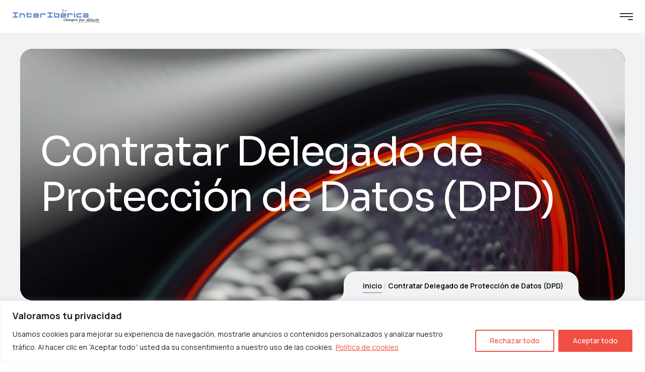

--- FILE ---
content_type: text/html; charset=UTF-8
request_url: https://www.interiberica.com/contratar-delegado-de-proteccion-de-datos-dpd/
body_size: 49719
content:

<!DOCTYPE html>
<html lang="es">
    <head>
        <meta http-equiv="Content-Type" content="text/html; charset=UTF-8">
        <meta name="viewport" content="width=device-width, initial-scale=1, maximum-scale=1">
        <meta http-equiv="X-UA-Compatible" content="IE=Edge">
        <link rel="pingback" href="https://www.interiberica.com/xmlrpc.php">
        <title>Contratar Delegado de Protección de Datos (DPD) - Interibérica</title>
<meta name="dc.title" content="Contratar Delegado de Protección de Datos (DPD) - Interibérica">
<meta name="dc.description" content="Integrating neural network models into existing systems or software applications, enabling businesses to leverage AI capabilities seamlessly.">
<meta name="dc.relation" content="https://www.interiberica.com/contratar-delegado-de-proteccion-de-datos-dpd/">
<meta name="dc.source" content="https://www.interiberica.com/">
<meta name="dc.language" content="es_ES">
<meta name="description" content="Integrating neural network models into existing systems or software applications, enabling businesses to leverage AI capabilities seamlessly.">
<meta name="robots" content="index, follow, max-snippet:-1, max-image-preview:large, max-video-preview:-1">
<link rel="canonical" href="https://www.interiberica.com/contratar-delegado-de-proteccion-de-datos-dpd/">
<meta property="og:url" content="https://www.interiberica.com/contratar-delegado-de-proteccion-de-datos-dpd/">
<meta property="og:site_name" content="Interibérica">
<meta property="og:locale" content="es_ES">
<meta property="og:type" content="article">
<meta property="article:author" content="">
<meta property="article:publisher" content="">
<meta property="og:title" content="Contratar Delegado de Protección de Datos (DPD) - Interibérica">
<meta property="og:description" content="Integrating neural network models into existing systems or software applications, enabling businesses to leverage AI capabilities seamlessly.">
<meta property="fb:pages" content="">
<meta property="fb:admins" content="">
<meta property="fb:app_id" content="">
<meta name="twitter:card" content="summary">
<meta name="twitter:site" content="">
<meta name="twitter:creator" content="">
<meta name="twitter:title" content="Contratar Delegado de Protección de Datos (DPD) - Interibérica">
<meta name="twitter:description" content="Integrating neural network models into existing systems or software applications, enabling businesses to leverage AI capabilities seamlessly.">
<link rel='dns-prefetch' href='//fonts.googleapis.com' />
<link rel="alternate" type="application/rss+xml" title="Interibérica &raquo; Feed" href="https://www.interiberica.com/feed/" />
<link rel="alternate" title="oEmbed (JSON)" type="application/json+oembed" href="https://www.interiberica.com/wp-json/oembed/1.0/embed?url=https%3A%2F%2Fwww.interiberica.com%2Fcontratar-delegado-de-proteccion-de-datos-dpd%2F" />
<link rel="alternate" title="oEmbed (XML)" type="text/xml+oembed" href="https://www.interiberica.com/wp-json/oembed/1.0/embed?url=https%3A%2F%2Fwww.interiberica.com%2Fcontratar-delegado-de-proteccion-de-datos-dpd%2F&#038;format=xml" />
<style id='wp-img-auto-sizes-contain-inline-css' type='text/css'>
img:is([sizes=auto i],[sizes^="auto," i]){contain-intrinsic-size:3000px 1500px}
/*# sourceURL=wp-img-auto-sizes-contain-inline-css */
</style>
<style id='wp-emoji-styles-inline-css' type='text/css'>

	img.wp-smiley, img.emoji {
		display: inline !important;
		border: none !important;
		box-shadow: none !important;
		height: 1em !important;
		width: 1em !important;
		margin: 0 0.07em !important;
		vertical-align: -0.1em !important;
		background: none !important;
		padding: 0 !important;
	}
/*# sourceURL=wp-emoji-styles-inline-css */
</style>
<link rel='stylesheet' id='wp-block-library-css' href='https://www.interiberica.com/wp-includes/css/dist/block-library/style.min.css' type='text/css' media='all' />
<style id='wp-block-button-inline-css' type='text/css'>
.wp-block-button__link{align-content:center;box-sizing:border-box;cursor:pointer;display:inline-block;height:100%;text-align:center;word-break:break-word}.wp-block-button__link.aligncenter{text-align:center}.wp-block-button__link.alignright{text-align:right}:where(.wp-block-button__link){border-radius:9999px;box-shadow:none;padding:calc(.667em + 2px) calc(1.333em + 2px);text-decoration:none}.wp-block-button[style*=text-decoration] .wp-block-button__link{text-decoration:inherit}.wp-block-buttons>.wp-block-button.has-custom-width{max-width:none}.wp-block-buttons>.wp-block-button.has-custom-width .wp-block-button__link{width:100%}.wp-block-buttons>.wp-block-button.has-custom-font-size .wp-block-button__link{font-size:inherit}.wp-block-buttons>.wp-block-button.wp-block-button__width-25{width:calc(25% - var(--wp--style--block-gap, .5em)*.75)}.wp-block-buttons>.wp-block-button.wp-block-button__width-50{width:calc(50% - var(--wp--style--block-gap, .5em)*.5)}.wp-block-buttons>.wp-block-button.wp-block-button__width-75{width:calc(75% - var(--wp--style--block-gap, .5em)*.25)}.wp-block-buttons>.wp-block-button.wp-block-button__width-100{flex-basis:100%;width:100%}.wp-block-buttons.is-vertical>.wp-block-button.wp-block-button__width-25{width:25%}.wp-block-buttons.is-vertical>.wp-block-button.wp-block-button__width-50{width:50%}.wp-block-buttons.is-vertical>.wp-block-button.wp-block-button__width-75{width:75%}.wp-block-button.is-style-squared,.wp-block-button__link.wp-block-button.is-style-squared{border-radius:0}.wp-block-button.no-border-radius,.wp-block-button__link.no-border-radius{border-radius:0!important}:root :where(.wp-block-button .wp-block-button__link.is-style-outline),:root :where(.wp-block-button.is-style-outline>.wp-block-button__link){border:2px solid;padding:.667em 1.333em}:root :where(.wp-block-button .wp-block-button__link.is-style-outline:not(.has-text-color)),:root :where(.wp-block-button.is-style-outline>.wp-block-button__link:not(.has-text-color)){color:currentColor}:root :where(.wp-block-button .wp-block-button__link.is-style-outline:not(.has-background)),:root :where(.wp-block-button.is-style-outline>.wp-block-button__link:not(.has-background)){background-color:initial;background-image:none}
/*# sourceURL=https://www.interiberica.com/wp-includes/blocks/button/style.min.css */
</style>
<style id='wp-block-image-inline-css' type='text/css'>
.wp-block-image>a,.wp-block-image>figure>a{display:inline-block}.wp-block-image img{box-sizing:border-box;height:auto;max-width:100%;vertical-align:bottom}@media not (prefers-reduced-motion){.wp-block-image img.hide{visibility:hidden}.wp-block-image img.show{animation:show-content-image .4s}}.wp-block-image[style*=border-radius] img,.wp-block-image[style*=border-radius]>a{border-radius:inherit}.wp-block-image.has-custom-border img{box-sizing:border-box}.wp-block-image.aligncenter{text-align:center}.wp-block-image.alignfull>a,.wp-block-image.alignwide>a{width:100%}.wp-block-image.alignfull img,.wp-block-image.alignwide img{height:auto;width:100%}.wp-block-image .aligncenter,.wp-block-image .alignleft,.wp-block-image .alignright,.wp-block-image.aligncenter,.wp-block-image.alignleft,.wp-block-image.alignright{display:table}.wp-block-image .aligncenter>figcaption,.wp-block-image .alignleft>figcaption,.wp-block-image .alignright>figcaption,.wp-block-image.aligncenter>figcaption,.wp-block-image.alignleft>figcaption,.wp-block-image.alignright>figcaption{caption-side:bottom;display:table-caption}.wp-block-image .alignleft{float:left;margin:.5em 1em .5em 0}.wp-block-image .alignright{float:right;margin:.5em 0 .5em 1em}.wp-block-image .aligncenter{margin-left:auto;margin-right:auto}.wp-block-image :where(figcaption){margin-bottom:1em;margin-top:.5em}.wp-block-image.is-style-circle-mask img{border-radius:9999px}@supports ((-webkit-mask-image:none) or (mask-image:none)) or (-webkit-mask-image:none){.wp-block-image.is-style-circle-mask img{border-radius:0;-webkit-mask-image:url('data:image/svg+xml;utf8,<svg viewBox="0 0 100 100" xmlns="http://www.w3.org/2000/svg"><circle cx="50" cy="50" r="50"/></svg>');mask-image:url('data:image/svg+xml;utf8,<svg viewBox="0 0 100 100" xmlns="http://www.w3.org/2000/svg"><circle cx="50" cy="50" r="50"/></svg>');mask-mode:alpha;-webkit-mask-position:center;mask-position:center;-webkit-mask-repeat:no-repeat;mask-repeat:no-repeat;-webkit-mask-size:contain;mask-size:contain}}:root :where(.wp-block-image.is-style-rounded img,.wp-block-image .is-style-rounded img){border-radius:9999px}.wp-block-image figure{margin:0}.wp-lightbox-container{display:flex;flex-direction:column;position:relative}.wp-lightbox-container img{cursor:zoom-in}.wp-lightbox-container img:hover+button{opacity:1}.wp-lightbox-container button{align-items:center;backdrop-filter:blur(16px) saturate(180%);background-color:#5a5a5a40;border:none;border-radius:4px;cursor:zoom-in;display:flex;height:20px;justify-content:center;opacity:0;padding:0;position:absolute;right:16px;text-align:center;top:16px;width:20px;z-index:100}@media not (prefers-reduced-motion){.wp-lightbox-container button{transition:opacity .2s ease}}.wp-lightbox-container button:focus-visible{outline:3px auto #5a5a5a40;outline:3px auto -webkit-focus-ring-color;outline-offset:3px}.wp-lightbox-container button:hover{cursor:pointer;opacity:1}.wp-lightbox-container button:focus{opacity:1}.wp-lightbox-container button:focus,.wp-lightbox-container button:hover,.wp-lightbox-container button:not(:hover):not(:active):not(.has-background){background-color:#5a5a5a40;border:none}.wp-lightbox-overlay{box-sizing:border-box;cursor:zoom-out;height:100vh;left:0;overflow:hidden;position:fixed;top:0;visibility:hidden;width:100%;z-index:100000}.wp-lightbox-overlay .close-button{align-items:center;cursor:pointer;display:flex;justify-content:center;min-height:40px;min-width:40px;padding:0;position:absolute;right:calc(env(safe-area-inset-right) + 16px);top:calc(env(safe-area-inset-top) + 16px);z-index:5000000}.wp-lightbox-overlay .close-button:focus,.wp-lightbox-overlay .close-button:hover,.wp-lightbox-overlay .close-button:not(:hover):not(:active):not(.has-background){background:none;border:none}.wp-lightbox-overlay .lightbox-image-container{height:var(--wp--lightbox-container-height);left:50%;overflow:hidden;position:absolute;top:50%;transform:translate(-50%,-50%);transform-origin:top left;width:var(--wp--lightbox-container-width);z-index:9999999999}.wp-lightbox-overlay .wp-block-image{align-items:center;box-sizing:border-box;display:flex;height:100%;justify-content:center;margin:0;position:relative;transform-origin:0 0;width:100%;z-index:3000000}.wp-lightbox-overlay .wp-block-image img{height:var(--wp--lightbox-image-height);min-height:var(--wp--lightbox-image-height);min-width:var(--wp--lightbox-image-width);width:var(--wp--lightbox-image-width)}.wp-lightbox-overlay .wp-block-image figcaption{display:none}.wp-lightbox-overlay button{background:none;border:none}.wp-lightbox-overlay .scrim{background-color:#fff;height:100%;opacity:.9;position:absolute;width:100%;z-index:2000000}.wp-lightbox-overlay.active{visibility:visible}@media not (prefers-reduced-motion){.wp-lightbox-overlay.active{animation:turn-on-visibility .25s both}.wp-lightbox-overlay.active img{animation:turn-on-visibility .35s both}.wp-lightbox-overlay.show-closing-animation:not(.active){animation:turn-off-visibility .35s both}.wp-lightbox-overlay.show-closing-animation:not(.active) img{animation:turn-off-visibility .25s both}.wp-lightbox-overlay.zoom.active{animation:none;opacity:1;visibility:visible}.wp-lightbox-overlay.zoom.active .lightbox-image-container{animation:lightbox-zoom-in .4s}.wp-lightbox-overlay.zoom.active .lightbox-image-container img{animation:none}.wp-lightbox-overlay.zoom.active .scrim{animation:turn-on-visibility .4s forwards}.wp-lightbox-overlay.zoom.show-closing-animation:not(.active){animation:none}.wp-lightbox-overlay.zoom.show-closing-animation:not(.active) .lightbox-image-container{animation:lightbox-zoom-out .4s}.wp-lightbox-overlay.zoom.show-closing-animation:not(.active) .lightbox-image-container img{animation:none}.wp-lightbox-overlay.zoom.show-closing-animation:not(.active) .scrim{animation:turn-off-visibility .4s forwards}}@keyframes show-content-image{0%{visibility:hidden}99%{visibility:hidden}to{visibility:visible}}@keyframes turn-on-visibility{0%{opacity:0}to{opacity:1}}@keyframes turn-off-visibility{0%{opacity:1;visibility:visible}99%{opacity:0;visibility:visible}to{opacity:0;visibility:hidden}}@keyframes lightbox-zoom-in{0%{transform:translate(calc((-100vw + var(--wp--lightbox-scrollbar-width))/2 + var(--wp--lightbox-initial-left-position)),calc(-50vh + var(--wp--lightbox-initial-top-position))) scale(var(--wp--lightbox-scale))}to{transform:translate(-50%,-50%) scale(1)}}@keyframes lightbox-zoom-out{0%{transform:translate(-50%,-50%) scale(1);visibility:visible}99%{visibility:visible}to{transform:translate(calc((-100vw + var(--wp--lightbox-scrollbar-width))/2 + var(--wp--lightbox-initial-left-position)),calc(-50vh + var(--wp--lightbox-initial-top-position))) scale(var(--wp--lightbox-scale));visibility:hidden}}
/*# sourceURL=https://www.interiberica.com/wp-includes/blocks/image/style.min.css */
</style>
<style id='wp-block-buttons-inline-css' type='text/css'>
.wp-block-buttons{box-sizing:border-box}.wp-block-buttons.is-vertical{flex-direction:column}.wp-block-buttons.is-vertical>.wp-block-button:last-child{margin-bottom:0}.wp-block-buttons>.wp-block-button{display:inline-block;margin:0}.wp-block-buttons.is-content-justification-left{justify-content:flex-start}.wp-block-buttons.is-content-justification-left.is-vertical{align-items:flex-start}.wp-block-buttons.is-content-justification-center{justify-content:center}.wp-block-buttons.is-content-justification-center.is-vertical{align-items:center}.wp-block-buttons.is-content-justification-right{justify-content:flex-end}.wp-block-buttons.is-content-justification-right.is-vertical{align-items:flex-end}.wp-block-buttons.is-content-justification-space-between{justify-content:space-between}.wp-block-buttons.aligncenter{text-align:center}.wp-block-buttons:not(.is-content-justification-space-between,.is-content-justification-right,.is-content-justification-left,.is-content-justification-center) .wp-block-button.aligncenter{margin-left:auto;margin-right:auto;width:100%}.wp-block-buttons[style*=text-decoration] .wp-block-button,.wp-block-buttons[style*=text-decoration] .wp-block-button__link{text-decoration:inherit}.wp-block-buttons.has-custom-font-size .wp-block-button__link{font-size:inherit}.wp-block-buttons .wp-block-button__link{width:100%}.wp-block-button.aligncenter{text-align:center}
/*# sourceURL=https://www.interiberica.com/wp-includes/blocks/buttons/style.min.css */
</style>
<style id='wp-block-group-inline-css' type='text/css'>
.wp-block-group{box-sizing:border-box}:where(.wp-block-group.wp-block-group-is-layout-constrained){position:relative}
/*# sourceURL=https://www.interiberica.com/wp-includes/blocks/group/style.min.css */
</style>
<style id='wp-block-paragraph-inline-css' type='text/css'>
.is-small-text{font-size:.875em}.is-regular-text{font-size:1em}.is-large-text{font-size:2.25em}.is-larger-text{font-size:3em}.has-drop-cap:not(:focus):first-letter{float:left;font-size:8.4em;font-style:normal;font-weight:100;line-height:.68;margin:.05em .1em 0 0;text-transform:uppercase}body.rtl .has-drop-cap:not(:focus):first-letter{float:none;margin-left:.1em}p.has-drop-cap.has-background{overflow:hidden}:root :where(p.has-background){padding:1.25em 2.375em}:where(p.has-text-color:not(.has-link-color)) a{color:inherit}p.has-text-align-left[style*="writing-mode:vertical-lr"],p.has-text-align-right[style*="writing-mode:vertical-rl"]{rotate:180deg}
/*# sourceURL=https://www.interiberica.com/wp-includes/blocks/paragraph/style.min.css */
</style>
<style id='wp-block-spacer-inline-css' type='text/css'>
.wp-block-spacer{clear:both}
/*# sourceURL=https://www.interiberica.com/wp-includes/blocks/spacer/style.min.css */
</style>
<style id='global-styles-inline-css' type='text/css'>
:root{--wp--preset--aspect-ratio--square: 1;--wp--preset--aspect-ratio--4-3: 4/3;--wp--preset--aspect-ratio--3-4: 3/4;--wp--preset--aspect-ratio--3-2: 3/2;--wp--preset--aspect-ratio--2-3: 2/3;--wp--preset--aspect-ratio--16-9: 16/9;--wp--preset--aspect-ratio--9-16: 9/16;--wp--preset--color--black: #000000;--wp--preset--color--cyan-bluish-gray: #abb8c3;--wp--preset--color--white: #ffffff;--wp--preset--color--pale-pink: #f78da7;--wp--preset--color--vivid-red: #cf2e2e;--wp--preset--color--luminous-vivid-orange: #ff6900;--wp--preset--color--luminous-vivid-amber: #fcb900;--wp--preset--color--light-green-cyan: #7bdcb5;--wp--preset--color--vivid-green-cyan: #00d084;--wp--preset--color--pale-cyan-blue: #8ed1fc;--wp--preset--color--vivid-cyan-blue: #0693e3;--wp--preset--color--vivid-purple: #9b51e0;--wp--preset--gradient--vivid-cyan-blue-to-vivid-purple: linear-gradient(135deg,rgb(6,147,227) 0%,rgb(155,81,224) 100%);--wp--preset--gradient--light-green-cyan-to-vivid-green-cyan: linear-gradient(135deg,rgb(122,220,180) 0%,rgb(0,208,130) 100%);--wp--preset--gradient--luminous-vivid-amber-to-luminous-vivid-orange: linear-gradient(135deg,rgb(252,185,0) 0%,rgb(255,105,0) 100%);--wp--preset--gradient--luminous-vivid-orange-to-vivid-red: linear-gradient(135deg,rgb(255,105,0) 0%,rgb(207,46,46) 100%);--wp--preset--gradient--very-light-gray-to-cyan-bluish-gray: linear-gradient(135deg,rgb(238,238,238) 0%,rgb(169,184,195) 100%);--wp--preset--gradient--cool-to-warm-spectrum: linear-gradient(135deg,rgb(74,234,220) 0%,rgb(151,120,209) 20%,rgb(207,42,186) 40%,rgb(238,44,130) 60%,rgb(251,105,98) 80%,rgb(254,248,76) 100%);--wp--preset--gradient--blush-light-purple: linear-gradient(135deg,rgb(255,206,236) 0%,rgb(152,150,240) 100%);--wp--preset--gradient--blush-bordeaux: linear-gradient(135deg,rgb(254,205,165) 0%,rgb(254,45,45) 50%,rgb(107,0,62) 100%);--wp--preset--gradient--luminous-dusk: linear-gradient(135deg,rgb(255,203,112) 0%,rgb(199,81,192) 50%,rgb(65,88,208) 100%);--wp--preset--gradient--pale-ocean: linear-gradient(135deg,rgb(255,245,203) 0%,rgb(182,227,212) 50%,rgb(51,167,181) 100%);--wp--preset--gradient--electric-grass: linear-gradient(135deg,rgb(202,248,128) 0%,rgb(113,206,126) 100%);--wp--preset--gradient--midnight: linear-gradient(135deg,rgb(2,3,129) 0%,rgb(40,116,252) 100%);--wp--preset--font-size--small: 13px;--wp--preset--font-size--medium: 20px;--wp--preset--font-size--large: 36px;--wp--preset--font-size--x-large: 42px;--wp--preset--spacing--20: 0.44rem;--wp--preset--spacing--30: 0.67rem;--wp--preset--spacing--40: 1rem;--wp--preset--spacing--50: 1.5rem;--wp--preset--spacing--60: 2.25rem;--wp--preset--spacing--70: 3.38rem;--wp--preset--spacing--80: 5.06rem;--wp--preset--shadow--natural: 6px 6px 9px rgba(0, 0, 0, 0.2);--wp--preset--shadow--deep: 12px 12px 50px rgba(0, 0, 0, 0.4);--wp--preset--shadow--sharp: 6px 6px 0px rgba(0, 0, 0, 0.2);--wp--preset--shadow--outlined: 6px 6px 0px -3px rgb(255, 255, 255), 6px 6px rgb(0, 0, 0);--wp--preset--shadow--crisp: 6px 6px 0px rgb(0, 0, 0);}:where(.is-layout-flex){gap: 0.5em;}:where(.is-layout-grid){gap: 0.5em;}body .is-layout-flex{display: flex;}.is-layout-flex{flex-wrap: wrap;align-items: center;}.is-layout-flex > :is(*, div){margin: 0;}body .is-layout-grid{display: grid;}.is-layout-grid > :is(*, div){margin: 0;}:where(.wp-block-columns.is-layout-flex){gap: 2em;}:where(.wp-block-columns.is-layout-grid){gap: 2em;}:where(.wp-block-post-template.is-layout-flex){gap: 1.25em;}:where(.wp-block-post-template.is-layout-grid){gap: 1.25em;}.has-black-color{color: var(--wp--preset--color--black) !important;}.has-cyan-bluish-gray-color{color: var(--wp--preset--color--cyan-bluish-gray) !important;}.has-white-color{color: var(--wp--preset--color--white) !important;}.has-pale-pink-color{color: var(--wp--preset--color--pale-pink) !important;}.has-vivid-red-color{color: var(--wp--preset--color--vivid-red) !important;}.has-luminous-vivid-orange-color{color: var(--wp--preset--color--luminous-vivid-orange) !important;}.has-luminous-vivid-amber-color{color: var(--wp--preset--color--luminous-vivid-amber) !important;}.has-light-green-cyan-color{color: var(--wp--preset--color--light-green-cyan) !important;}.has-vivid-green-cyan-color{color: var(--wp--preset--color--vivid-green-cyan) !important;}.has-pale-cyan-blue-color{color: var(--wp--preset--color--pale-cyan-blue) !important;}.has-vivid-cyan-blue-color{color: var(--wp--preset--color--vivid-cyan-blue) !important;}.has-vivid-purple-color{color: var(--wp--preset--color--vivid-purple) !important;}.has-black-background-color{background-color: var(--wp--preset--color--black) !important;}.has-cyan-bluish-gray-background-color{background-color: var(--wp--preset--color--cyan-bluish-gray) !important;}.has-white-background-color{background-color: var(--wp--preset--color--white) !important;}.has-pale-pink-background-color{background-color: var(--wp--preset--color--pale-pink) !important;}.has-vivid-red-background-color{background-color: var(--wp--preset--color--vivid-red) !important;}.has-luminous-vivid-orange-background-color{background-color: var(--wp--preset--color--luminous-vivid-orange) !important;}.has-luminous-vivid-amber-background-color{background-color: var(--wp--preset--color--luminous-vivid-amber) !important;}.has-light-green-cyan-background-color{background-color: var(--wp--preset--color--light-green-cyan) !important;}.has-vivid-green-cyan-background-color{background-color: var(--wp--preset--color--vivid-green-cyan) !important;}.has-pale-cyan-blue-background-color{background-color: var(--wp--preset--color--pale-cyan-blue) !important;}.has-vivid-cyan-blue-background-color{background-color: var(--wp--preset--color--vivid-cyan-blue) !important;}.has-vivid-purple-background-color{background-color: var(--wp--preset--color--vivid-purple) !important;}.has-black-border-color{border-color: var(--wp--preset--color--black) !important;}.has-cyan-bluish-gray-border-color{border-color: var(--wp--preset--color--cyan-bluish-gray) !important;}.has-white-border-color{border-color: var(--wp--preset--color--white) !important;}.has-pale-pink-border-color{border-color: var(--wp--preset--color--pale-pink) !important;}.has-vivid-red-border-color{border-color: var(--wp--preset--color--vivid-red) !important;}.has-luminous-vivid-orange-border-color{border-color: var(--wp--preset--color--luminous-vivid-orange) !important;}.has-luminous-vivid-amber-border-color{border-color: var(--wp--preset--color--luminous-vivid-amber) !important;}.has-light-green-cyan-border-color{border-color: var(--wp--preset--color--light-green-cyan) !important;}.has-vivid-green-cyan-border-color{border-color: var(--wp--preset--color--vivid-green-cyan) !important;}.has-pale-cyan-blue-border-color{border-color: var(--wp--preset--color--pale-cyan-blue) !important;}.has-vivid-cyan-blue-border-color{border-color: var(--wp--preset--color--vivid-cyan-blue) !important;}.has-vivid-purple-border-color{border-color: var(--wp--preset--color--vivid-purple) !important;}.has-vivid-cyan-blue-to-vivid-purple-gradient-background{background: var(--wp--preset--gradient--vivid-cyan-blue-to-vivid-purple) !important;}.has-light-green-cyan-to-vivid-green-cyan-gradient-background{background: var(--wp--preset--gradient--light-green-cyan-to-vivid-green-cyan) !important;}.has-luminous-vivid-amber-to-luminous-vivid-orange-gradient-background{background: var(--wp--preset--gradient--luminous-vivid-amber-to-luminous-vivid-orange) !important;}.has-luminous-vivid-orange-to-vivid-red-gradient-background{background: var(--wp--preset--gradient--luminous-vivid-orange-to-vivid-red) !important;}.has-very-light-gray-to-cyan-bluish-gray-gradient-background{background: var(--wp--preset--gradient--very-light-gray-to-cyan-bluish-gray) !important;}.has-cool-to-warm-spectrum-gradient-background{background: var(--wp--preset--gradient--cool-to-warm-spectrum) !important;}.has-blush-light-purple-gradient-background{background: var(--wp--preset--gradient--blush-light-purple) !important;}.has-blush-bordeaux-gradient-background{background: var(--wp--preset--gradient--blush-bordeaux) !important;}.has-luminous-dusk-gradient-background{background: var(--wp--preset--gradient--luminous-dusk) !important;}.has-pale-ocean-gradient-background{background: var(--wp--preset--gradient--pale-ocean) !important;}.has-electric-grass-gradient-background{background: var(--wp--preset--gradient--electric-grass) !important;}.has-midnight-gradient-background{background: var(--wp--preset--gradient--midnight) !important;}.has-small-font-size{font-size: var(--wp--preset--font-size--small) !important;}.has-medium-font-size{font-size: var(--wp--preset--font-size--medium) !important;}.has-large-font-size{font-size: var(--wp--preset--font-size--large) !important;}.has-x-large-font-size{font-size: var(--wp--preset--font-size--x-large) !important;}
/*# sourceURL=global-styles-inline-css */
</style>

<style id='classic-theme-styles-inline-css' type='text/css'>
/*! This file is auto-generated */
.wp-block-button__link{color:#fff;background-color:#32373c;border-radius:9999px;box-shadow:none;text-decoration:none;padding:calc(.667em + 2px) calc(1.333em + 2px);font-size:1.125em}.wp-block-file__button{background:#32373c;color:#fff;text-decoration:none}
/*# sourceURL=/wp-includes/css/classic-themes.min.css */
</style>
<link rel='stylesheet' id='megamenu-css' href='https://www.interiberica.com/wp-content/uploads/maxmegamenu/style.css' type='text/css' media='all' />
<link rel='stylesheet' id='dashicons-css' href='https://www.interiberica.com/wp-includes/css/dashicons.min.css' type='text/css' media='all' />
<link rel='stylesheet' id='neuros-theme-css' href='https://www.interiberica.com/wp-content/themes/neuros/css/theme.css' type='text/css' media='all' />
<style id='neuros-theme-inline-css' type='text/css'>

        .top-bar {
            color: #f5f5f5;
        }
    
        .wrapper-info .top-bar-additional-text,
        .wrapper-contacts .contact-item,
        .wrapper-contacts .contact-item a,
        .wrapper-socials.top-bar-socials a {
            color: #ffffff;
        }
    
        .wrapper-contacts .contact-item a:hover,
        .wrapper-socials.top-bar-socials a:hover {
            color: #f14f44;
        }
    
    
        .top-bar {
            background-color: #333333;
        }
    
        .header,
        .mobile-header {
            color: #333333;
        }
    
        .site-search,
        .site-search .search-form .search-form-field,
        .header a,
        .header .main-menu > li > a,
        .header .logo-link .logo-site-name,
        .header .header-icon,
        .mobile-header a,
        .mobile-header .logo-link .logo-site-name,
        .mobile-header .header-icon,
        .mobile-header-menu-container a,
        .mobile-header-menu-container .logo-link .logo-site-name,
        .mobile-header-menu-container .header-icon,
        .error-404-header .logo-link .logo-site-name,
        .mini-cart .mini-cart-trigger,
        .mini-cart .mini-cart-trigger:hover,
        .header .mini-cart:hover .mini-cart-trigger,
        .mobile-header-menu-container,
        .header-type-2 .dropdown-trigger .dropdown-trigger-item:before,
        .header-type-3 .dropdown-trigger .dropdown-trigger-item:before,
        .callback .callback-text,
        .header-menu-style-compact .callback .callback-text:hover {
            color: #333333;
        }
        .header .main-menu > li.current-menu-ancestor > a,
        .header .main-menu > li.current-menu-parent > a,
        .header .main-menu > li.current-menu-item > a,
        .header .main-menu > li.current-menu-ancestor > a:hover,
        .header .main-menu > li.current-menu-parent > a:hover,
        .header .main-menu > li.current-menu-item > a:hover,
        .header .mini-cart .mini-cart-trigger,
        .mobile-header .menu-trigger .hamburger span,
        .compact-menu-trigger:before, 
        .compact-menu-trigger:after {
            background-color: #333333;
        }
    
        .mobile-header-menu-container .header-mobile-contacts .contact-items-title {
            color: #958c8c;
        }
        .callback .callback-title {
            color: rgba(149,140,140, 0.8);
        }        
        .site-search .search-form .search-form-field::-webkit-input-placeholder {
            color: #958c8c;
        }
        .site-search .search-form .search-form-field:-moz-placeholder {
            color: #958c8c;
        }
        .site-search .search-form .search-form-field::-moz-placeholder {
            color: #958c8c;
        }
        .site-search .search-form .search-form-field:-ms-input-placeholder {
            color: #958c8c;
        }
    
        .mobile-header-menu-container a:hover,
        .mobile-header-menu-container .header-mobile-contacts .contact-item:before,
        .mobile-header-menu-container .main-menu > li.active > .sub-menu-trigger,
        .mobile-header-menu-container .main-menu li.active > a,
        .mobile-header-menu-container .main-menu li.current-menu-ancestor > a,
        .mobile-header-menu-container .main-menu li.current-menu-parent > a,
        .mobile-header-menu-container .main-menu li.current-menu-item > a,
        .mobile-header-menu-container .main-menu li.active > .sub-menu-trigger,
        .mobile-header-menu-container .main-menu li.current-menu-ancestor > .sub-menu-trigger,
        .mobile-header-menu-container .main-menu li.current-menu-parent > .sub-menu-trigger,
        .callback .callback-text:hover,
        .header-menu-style-compact .callback .callback-text {
            color: #f14f44;
        }
    
        .header .main-menu > li.current-menu-ancestor > a,
        .header .main-menu > li.current-menu-parent > a,
        .header .main-menu > li.current-menu-item > a,
        .header .main-menu > li.current-menu-ancestor > a:hover,
        .header .main-menu > li.current-menu-parent > a:hover,
        .header .main-menu > li.current-menu-item > a:hover,
        .header .mini-cart .mini-cart-trigger {
            color: #f5f5f5;
        }
    
        .site-search,
        .header-type-3 .dropdown-trigger,
        .mobile-header-menu-container .header-mobile-contacts:before {
            border-color: #d9d9d9;
        }
    
        .header,
        .mobile-header,
        .site-search,
        .mobile-header-menu-container,
        .header.sticky-header-on.sticky-ready .sticky-wrapper,
        .mobile-header.sticky-header-on.sticky-ready .sticky-wrapper {
            background-color: #ffffff;
        }
    
        .header .main-menu > li > a:hover,
        .header .mini-cart:hover .mini-cart-trigger {
            background-color: #f0f2f4;
        }
    
        .header .neuros-button, 
        .mobile-header .neuros-button, 
        .mobile-header-menu-container .neuros-button {
            color: #111111;
        }
    
    
        .header-icons-container .header-button-container .neuros-button:after,
        .mobile-header-menu-container .neuros-button:after {
            background: linear-gradient(var(--button-border-gradient-angle), #e24c4a var(--button-gradient-colorstop-1), #386bb7 var(--button-gradient-colorstop-2));
        }
    
        .header-icons-container .header-button-container .neuros-button .button-inner:before,
        .mobile-header-menu-container .neuros-button .button-inner:before {
            background: linear-gradient(var(--button-border-gradient-angle), rgba(255,255,255,0) var(--button-gradient-colorstop-1), rgba(255,255,255,0) var(--button-gradient-colorstop-2));
        }
    
        .header .neuros-button:hover, 
        .mobile-header .neuros-button:hover, 
        .mobile-header-menu-container .neuros-button:hover {
            color: #ffffff;
        }
    
        .header-icons-container .header-button-container .neuros-button:hover:after,
        .mobile-header-menu-container .neuros-button:hover:after {
            background: linear-gradient(var(--button-border-gradient-angle), #e24c4a var(--button-gradient-colorstop-1), #386bb7 var(--button-gradient-colorstop-2));
        }
    
    
        .header-icons-container .header-button-container .neuros-button .button-inner:after,
        .mobile-header-menu-container .neuros-button .button-inner:after {
            background: linear-gradient(var(--button-border-gradient-angle), #e24c4a var(--button-gradient-colorstop-1), #386bb7 var(--button-gradient-colorstop-2));
        }
    
        .top-page-wrapper {
            background-color: #f0f2f4
        }
    
        .body-container .body-line {
            border-color: #eceef1;
        }
    
        .page-title-container .breadcrumbs,
        .page-title-container .breadcrumbs a {
            color: #000000;
        }
    
        .page-title-wrapper,
        .body-container .page-title-wrapper a,
        .page-title-container .page-title-additional {
            color: #ffffff;
        }
            
        .breadcrumbs .delimiter {
            color: #c5c5c5;
        }
    
        .page-title-container .breadcrumbs a:hover,
        .body-container .page-title-wrapper a:hover {
            color: #f14f44;
        }
    
        .page-title-container {
            background-color: #1f1f1f;
        }
    
        .breadcrumbs {
            background-color: #f0f2f4;
        }
        .breadcrumbs-wrapper:before, 
        .breadcrumbs-wrapper:after {
            box-shadow: 0 20px 0 0 #f0f2f4;
        }
    
        .breadcrumbs a:before {
            background: linear-gradient(var(--link-gradient-angle), #e24c4a var(--link-gradient-colorstop-1), #386bb7 var(--link-gradient-colorstop-2));
        }
    
        body {
            --wpforms-label-color: #333333;
        }
        .content-wrapper,        
        .content-wrapper .wrapper-socials a,
        .input-floating-wrap input:focus ~ .floating-placeholder, 
        .input-floating-wrap input:not(:placeholder-shown) ~ .floating-placeholder, 
        .input-floating-wrap textarea:focus ~ .floating-placeholder, 
        .input-floating-wrap textarea:not(:placeholder-shown) ~ .floating-placeholder,
        .single-post .post-meta-footer .post-meta-item.post-meta-item-tags a,        
        .project-item-wrapper .project-item-categories,
        .project-item-wrapper .project-item-categories a,
        .error-404-info-text,        
        .body-container .post-meta-item-tags a,
        .widget_categories ul li:hover li,
        .woocommerce-product-gallery .flex-control-nav .slick-button,
        .single-product.woocommerce div.product .product_meta .product_meta_item.tagged_as a,        
        .post-categories a.post-category-item,        
        .single-post .post-meta-footer .post-meta-item-author,
        .single-post .post-meta-footer .post-meta-item-author a,        
        .widget_tag_cloud .tagcloud .tag-cloud-link,
        .wp-block-tag-cloud .tag-cloud-link,
        .slide-sidebar-wrapper .widget_tag_cloud .tagcloud .tag-cloud-link:hover,
        .slide-sidebar-wrapper .wp-block-tag-cloud .tag-cloud-link:hover,
        .footer .widget_tag_cloud .tagcloud .tag-cloud-link:hover,
        .footer .wp-block-tag-cloud .tag-cloud-link:hover,        
        .neuros-format-quote .post-quote,
        .neuros-format-quote .post-quote:hover,
        .team-contact-info-card .team-contact-info-item.team-contact-info-item-email a,
        .neuros-price-item-widget .price-item.active .price-item-label,
        .post-navigation .post-navigation-link a,
        .content-wrapper .wp-block-file a.wp-block-file__button,
        .content-wrapper input[type="checkbox"]:checked:before,
        .content-wrapper div.wpforms-container.wpforms-container-full .wpforms-form input[type="checkbox"]:checked:before,
        .woocommerce form .form-row input[type="checkbox"].input-checkbox:checked:before,
        .content-pagination .page-numbers.dots,
        .content-pagination .post-page-numbers.dots,
        .content-pagination .page-numbers.dots:hover,
        .content-pagination .post-page-numbers.dots:hover,
        .content-wrapper input[type="text"],
        .content-wrapper input[type="email"],
        .content-wrapper input[type="url"],
        .content-wrapper input[type="password"],
        .content-wrapper input[type="search"],
        .content-wrapper input[type="number"],
        .content-wrapper input[type="tel"],
        .content-wrapper input[type="range"],
        .content-wrapper input[type="date"],
        .content-wrapper input[type="month"],
        .content-wrapper input[type="week"],
        .content-wrapper input[type="time"],
        .content-wrapper input[type="datetime"],
        .content-wrapper input[type="datetime-local"],
        .content-wrapper input[type="color"],
        .content-wrapper select,
        .content-wrapper textarea,
        .select2-container--default .select2-search--dropdown .select2-search__field,
        body .select2-container--default .select2-search--dropdown .select2-search__field,        
        .content-wrapper .select2-container--default .select2-selection--single .select2-selection__rendered,
        .content-wrapper div.wpforms-container.wpforms-container-full .wpforms-form input[type="text"],
        .content-wrapper div.wpforms-container.wpforms-container-full .wpforms-form input[type="email"],
        .content-wrapper div.wpforms-container.wpforms-container-full .wpforms-form input[type="url"],
        .content-wrapper div.wpforms-container.wpforms-container-full .wpforms-form input[type="password"],
        .content-wrapper div.wpforms-container.wpforms-container-full .wpforms-form input[type="search"],
        .content-wrapper div.wpforms-container.wpforms-container-full .wpforms-form input[type="number"],
        .content-wrapper div.wpforms-container.wpforms-container-full .wpforms-form input[type="tel"],
        .content-wrapper div.wpforms-container.wpforms-container-full .wpforms-form input[type="date"],
        .content-wrapper div.wpforms-container.wpforms-container-full .wpforms-form input[type="month"],
        .content-wrapper div.wpforms-container.wpforms-container-full .wpforms-form input[type="week"],
        .content-wrapper div.wpforms-container.wpforms-container-full .wpforms-form input[type="time"],
        .content-wrapper div.wpforms-container.wpforms-container-full .wpforms-form input[type="datetime"],
        .content-wrapper div.wpforms-container.wpforms-container-full .wpforms-form input[type="datetime-local"],
        .content-wrapper div.wpforms-container.wpforms-container-full .wpforms-form input[type="color"],
        .content-wrapper div.wpforms-container.wpforms-container-full .wpforms-form select,
        .content-wrapper div.wpforms-container.wpforms-container-full .wpforms-form textarea,
        .content-wrapper .select2-container--default .select2-results__option.select2-results__option--highlighted[aria-selected], 
        .content-wrapper .select2-container--default .select2-results__option.select2-results__option--highlighted[data-selected],
        #form-preview .mc4wp-form .mc4wp-form-fields input[type="email"],
        .case-study-side-info .post-meta-item-tags a {
            color: #333333;
        }
        .footer .footer-columns-row,
        .footer .footer-columns-row a,
        .footer .footer-additional-menu li a {
            color: rgba(51,51,51, 0.75);
        }
        .owl-dots .owl-dot.active span,
        .owl-dots .owl-dot span:after,
        .neuros-audio-listing .audio-item-wrapper .audio-item:hover,
        .neuros-audio-listing .audio-item-wrapper .audio-item.active {
            border-color: #333333;
        }
        .content-wrapper input[type="radio"]:checked:before,
        .content-wrapper div.wpforms-container.wpforms-container-full .wpforms-form input[type="radio"]:checked:before,
        .neuros-audio-listing .audio-item-wrapper .audio-item:hover,
        .neuros-audio-listing .audio-item-wrapper .audio-item.active {
            background-color: #333333;
        }
        .content-wrapper div.wpforms-container.wpforms-container-full .wpforms-form .wpforms-field-number-slider input[type="range"]::-webkit-slider-thumb {
            border-color: #333333;
        }
        .content-wrapper div.wpforms-container.wpforms-container-full .wpforms-form .wpforms-field-number-slider input[type="range"]::-moz-range-thumb {
            border-color: #333333;
        }
        .content-wrapper div.wpforms-container.wpforms-container-full .wpforms-form .wpforms-field-number-slider input[type="range"]::-ms-thumb {
            border-color: #333333;
        }
        .content-wrapper div.wpforms-container.wpforms-container-full .wpforms-form .wpforms-field-number-slider input[type="range"]:focus::-ms-thumb {
            border-color: #333333;
        }
        .content-wrapper input[type="text"]:focus::-webkit-input-placeholder,
        .content-wrapper input[type="email"]:focus::-webkit-input-placeholder,
        .content-wrapper input[type="url"]:focus::-webkit-input-placeholder,
        .content-wrapper input[type="password"]:focus::-webkit-input-placeholder,
        .content-wrapper input[type="search"]:focus::-webkit-input-placeholder,
        .content-wrapper input[type="tel"]:focus::-webkit-input-placeholder,
        .content-wrapper input[type="number"]:focus::-webkit-input-placeholder, 
        .content-wrapper input[type="date"]:focus::-webkit-input-placeholder, 
        .content-wrapper input[type="month"]:focus::-webkit-input-placeholder, 
        .content-wrapper input[type="week"]:focus::-webkit-input-placeholder, 
        .content-wrapper input[type="time"]:focus::-webkit-input-placeholder, 
        .content-wrapper input[type="datetime"]:focus::-webkit-input-placeholder, 
        .content-wrapper input[type="datetime-local"]:focus::-webkit-input-placeholder, 
        .content-wrapper textarea:focus::-webkit-input-placeholder,
        .content-wrapper div.wpforms-container.wpforms-container-full .wpforms-form input[type="text"]:focus::-webkit-input-placeholder, 
        .content-wrapper div.wpforms-container.wpforms-container-full .wpforms-form input[type="email"]:focus::-webkit-input-placeholder, 
        .content-wrapper div.wpforms-container.wpforms-container-full .wpforms-form input[type="url"]:focus::-webkit-input-placeholder, 
        .content-wrapper div.wpforms-container.wpforms-container-full .wpforms-form input[type="password"]:focus::-webkit-input-placeholder, 
        .content-wrapper div.wpforms-container.wpforms-container-full .wpforms-form input[type="search"]:focus::-webkit-input-placeholder, 
        .content-wrapper div.wpforms-container.wpforms-container-full .wpforms-form input[type="number"]:focus::-webkit-input-placeholder, 
        .content-wrapper div.wpforms-container.wpforms-container-full .wpforms-form input[type="tel"]:focus::-webkit-input-placeholder,
        .content-wrapper div.wpforms-container.wpforms-container-full .wpforms-form input[type="date"]:focus::-webkit-input-placeholder,
        .content-wrapper div.wpforms-container.wpforms-container-full .wpforms-form input[type="month"]:focus::-webkit-input-placeholder, 
        .content-wrapper div.wpforms-container.wpforms-container-full .wpforms-form input[type="week"]:focus::-webkit-input-placeholder, 
        .content-wrapper div.wpforms-container.wpforms-container-full .wpforms-form input[type="time"]:focus::-webkit-input-placeholder, 
        .content-wrapper div.wpforms-container.wpforms-container-full .wpforms-form input[type="datetime"]:focus::-webkit-input-placeholder, 
        .content-wrapper div.wpforms-container.wpforms-container-full .wpforms-form input[type="datetime-local"]:focus::-webkit-input-placeholder, 
        .content-wrapper div.wpforms-container.wpforms-container-full .wpforms-form textarea:focus::-webkit-input-placeholder,
        #form-preview .mc4wp-form .mc4wp-form-fields input[type="email"]:focus::-webkit-input-placeholder {
             color: #333333;
        }
        
        .content-wrapper input[type="text"]:-moz-placeholder,
        .content-wrapper input[type="url"]:-moz-placeholder,
        .content-wrapper input[type="email"]:-moz-placeholder,
        .content-wrapper input[type="password"]:-moz-placeholder,
        .content-wrapper input[type="search"]:-moz-placeholder,
        .content-wrapper input[type="tel"]:-moz-placeholder,
        .content-wrapper input[type="number"]:-moz-placeholder, 
        .content-wrapper input[type="date"]:-moz-placeholder, 
        .content-wrapper input[type="month"]:-moz-placeholder, 
        .content-wrapper input[type="week"]:-moz-placeholder, 
        .content-wrapper input[type="time"]:-moz-placeholder, 
        .content-wrapper input[type="datetime"]:-moz-placeholder, 
        .content-wrapper input[type="datetime-local"]:-moz-placeholder, 
        .content-wrapper textarea:-moz-placeholder,
        .content-wrapper div.wpforms-container.wpforms-container-full .wpforms-form input[type="text"]:-moz-placeholder, 
        .content-wrapper div.wpforms-container.wpforms-container-full .wpforms-form input[type="email"]:-moz-placeholder, 
        .content-wrapper div.wpforms-container.wpforms-container-full .wpforms-form input[type="url"]:-moz-placeholder, 
        .content-wrapper div.wpforms-container.wpforms-container-full .wpforms-form input[type="password"]:-moz-placeholder, 
        .content-wrapper div.wpforms-container.wpforms-container-full .wpforms-form input[type="search"]:-moz-placeholder, 
        .content-wrapper div.wpforms-container.wpforms-container-full .wpforms-form input[type="number"]:-moz-placeholder, 
        .content-wrapper div.wpforms-container.wpforms-container-full .wpforms-form input[type="tel"]:-moz-placeholder,
        .content-wrapper div.wpforms-container.wpforms-container-full .wpforms-form input[type="date"]:-moz-placeholder,
        .content-wrapper div.wpforms-container.wpforms-container-full .wpforms-form input[type="month"]:-moz-placeholder, 
        .content-wrapper div.wpforms-container.wpforms-container-full .wpforms-form input[type="week"]:-moz-placeholder, 
        .content-wrapper div.wpforms-container.wpforms-container-full .wpforms-form input[type="time"]:-moz-placeholder, 
        .content-wrapper div.wpforms-container.wpforms-container-full .wpforms-form input[type="datetime"]:-moz-placeholder, 
        .content-wrapper div.wpforms-container.wpforms-container-full .wpforms-form input[type="datetime-local"]:-moz-placeholder, 
        .content-wrapper div.wpforms-container.wpforms-container-full .wpforms-form textarea:-moz-placeholder,
        #form-preview .mc4wp-form .mc4wp-form-fields input[type="email"]:-moz-placeholder {
             color: #333333;
        }
        
        .content-wrapper input[type="text"]:focus::-moz-placeholder,
        .content-wrapper input[type="url"]:focus::-moz-placeholder,
        .content-wrapper input[type="email"]:focus::-moz-placeholder,
        .content-wrapper input[type="password"]:focus::-moz-placeholder,
        .content-wrapper input[type="search"]:focus::-moz-placeholder,
        .content-wrapper input[type="tel"]:focus::-moz-placeholder,
        .content-wrapper input[type="number"]:focus::-moz-placeholder, 
        .content-wrapper input[type="date"]:focus::-moz-placeholder, 
        .content-wrapper input[type="month"]:focus::-moz-placeholder, 
        .content-wrapper input[type="week"]:focus::-moz-placeholder, 
        .content-wrapper input[type="time"]:focus::-moz-placeholder, 
        .content-wrapper input[type="datetime"]:focus::-moz-placeholder, 
        .content-wrapper input[type="datetime-local"]:focus::-moz-placeholder, 
        .content-wrapper textarea:focus::-moz-placeholder,
        .content-wrapper div.wpforms-container.wpforms-container-full .wpforms-form input[type="text"]:focus::-moz-placeholder, 
        .content-wrapper div.wpforms-container.wpforms-container-full .wpforms-form input[type="email"]:focus::-moz-placeholder, 
        .content-wrapper div.wpforms-container.wpforms-container-full .wpforms-form input[type="url"]:focus::-moz-placeholder, 
        .content-wrapper div.wpforms-container.wpforms-container-full .wpforms-form input[type="password"]:focus::-moz-placeholder, 
        .content-wrapper div.wpforms-container.wpforms-container-full .wpforms-form input[type="search"]:focus::-moz-placeholder, 
        .content-wrapper div.wpforms-container.wpforms-container-full .wpforms-form input[type="number"]:focus::-moz-placeholder, 
        .content-wrapper div.wpforms-container.wpforms-container-full .wpforms-form input[type="tel"]:focus::-moz-placeholder,
        .content-wrapper div.wpforms-container.wpforms-container-full .wpforms-form input[type="date"]:focus::-moz-placeholder,
        .content-wrapper div.wpforms-container.wpforms-container-full .wpforms-form input[type="month"]:focus::-moz-placeholder, 
        .content-wrapper div.wpforms-container.wpforms-container-full .wpforms-form input[type="week"]:focus::-moz-placeholder, 
        .content-wrapper div.wpforms-container.wpforms-container-full .wpforms-form input[type="time"]:focus::-moz-placeholder, 
        .content-wrapper div.wpforms-container.wpforms-container-full .wpforms-form input[type="datetime"]:focus::-moz-placeholder, 
        .content-wrapper div.wpforms-container.wpforms-container-full .wpforms-form input[type="datetime-local"]:focus::-moz-placeholder, 
        .content-wrapper div.wpforms-container.wpforms-container-full .wpforms-form textarea:focus::-moz-placeholder,
        #form-preview .mc4wp-form .mc4wp-form-fields input[type="email"]:focus::-moz-placeholder {
             color: #333333;
        }
        
        .content-wrapper input[type="text"]:focus:-ms-input-placeholder,
        .content-wrapper input[type="email"]:focus:-ms-input-placeholder,
        .content-wrapper input[type="url"]:focus:-ms-input-placeholder,
        .content-wrapper input[type="password"]:focus:-ms-input-placeholder,
        .content-wrapper input[type="search"]:focus:-ms-input-placeholder,
        .content-wrapper input[type="tel"]:focus:-ms-input-placeholder,
        .content-wrapper input[type="number"]:focus:-ms-input-placeholder, 
        .content-wrapper input[type="date"]:focus:-ms-input-placeholder, 
        .content-wrapper input[type="month"]:focus:-ms-input-placeholder, 
        .content-wrapper input[type="week"]:focus:-ms-input-placeholder, 
        .content-wrapper input[type="time"]:focus:-ms-input-placeholder, 
        .content-wrapper input[type="datetime"]:focus:-ms-input-placeholder, 
        .content-wrapper input[type="datetime-local"]:focus:-ms-input-placeholder, 
        .content-wrapper textarea:focus:-ms-input-placeholder,
        .content-wrapper div.wpforms-container.wpforms-container-full .wpforms-form input[type="text"]:focus:-ms-input-placeholder, 
        .content-wrapper div.wpforms-container.wpforms-container-full .wpforms-form input[type="email"]:focus:-ms-input-placeholder, 
        .content-wrapper div.wpforms-container.wpforms-container-full .wpforms-form input[type="url"]:focus:-ms-input-placeholder, 
        .content-wrapper div.wpforms-container.wpforms-container-full .wpforms-form input[type="password"]:focus:-ms-input-placeholder, 
        .content-wrapper div.wpforms-container.wpforms-container-full .wpforms-form input[type="search"]:focus:-ms-input-placeholder, 
        .content-wrapper div.wpforms-container.wpforms-container-full .wpforms-form input[type="number"]:focus:-ms-input-placeholder, 
        .content-wrapper div.wpforms-container.wpforms-container-full .wpforms-form input[type="tel"]:focus:-ms-input-placeholder,
        .content-wrapper div.wpforms-container.wpforms-container-full .wpforms-form input[type="date"]:focus:-ms-input-placeholder,
        .content-wrapper div.wpforms-container.wpforms-container-full .wpforms-form input[type="month"]:focus:-ms-input-placeholder, 
        .content-wrapper div.wpforms-container.wpforms-container-full .wpforms-form input[type="week"]:focus:-ms-input-placeholder, 
        .content-wrapper div.wpforms-container.wpforms-container-full .wpforms-form input[type="time"]:focus:-ms-input-placeholder, 
        .content-wrapper div.wpforms-container.wpforms-container-full .wpforms-form input[type="datetime"]:focus:-ms-input-placeholder, 
        .content-wrapper div.wpforms-container.wpforms-container-full .wpforms-form input[type="datetime-local"]:focus:-ms-input-placeholder, 
        .content-wrapper div.wpforms-container.wpforms-container-full .wpforms-form textarea:focus:-ms-input-placeholder,
        #form-preview .mc4wp-form .mc4wp-form-fields input[type="email"]:focus:-ms-input-placeholder {
            color: #333333;
        }
            
        body {
            --wpforms-field-text-color: #111111;
        }
        .content-wrapper h1,
        .content-wrapper h2,
        .content-wrapper h3,
        .content-wrapper h4,
        .content-wrapper h5,
        .wpforms-form .wpforms-title,
        .content-wrapper h6,
        .content-wrapper a:hover,
        body .content-wrapper blockquote,
        body .neuros_comments__item-text blockquote,
        .content-wrapper .post-title,
        .content-wrapper .post-title a,
        .post-comment-author,
        .select2-container--default .select2-results__option.select2-results__option--highlighted[aria-selected],
        .select2-container--default .select2-results__option.select2-results__option--highlighted[data-selected],
        .content-wrapper .select2-container--default .select2-results__option.select2-results__option--highlighted[aria-selected],
        .content-wrapper .select2-container--default .select2-results__option.select2-results__option--highlighted[data-selected],        
        .widget_search .search-form .search-form-icon,
        .widget_categories ul li > a, 
        body .content-wrapper ul.wp-block-categories li > a,
        .widget_categories ul li .widget-archive-trigger, 
        .widget_categories ul li .block-archive-trigger, 
        body .content-wrapper ul.wp-block-categories li .widget-archive-trigger, 
        body .content-wrapper ul.wp-block-categories li .block-archive-trigger,
        .widget_archive ul li > a,
        .wp-block-archives li > a,
        body .content-wrapper .wp-block-archives li > a,
        .widget_recent_entries ul li a,
        .content-wrapper .wp-block-latest-posts li a,
        .widget_recent_comments ul .recentcomments a,
        .content-wrapper .wp-block-latest-comments li a,
        .widget_pages .widget-wrapper > ul li > a,
        .widget_meta ul li > a,
        .wp-block-page-list li a,
        .sidebar .widget .widget-title a,
        .widget_rss cite,
        .widget_rss ul a.rsswidget,
        .wp-block-rss .wp-block-rss__item-title a,
        .wp-block-rss .wp-block-rss__item-author,
        .widget_nav_menu ul li .widget-menu-trigger, 
        .widget_neuros_nav_menu_widget ul li .widget-menu-trigger,
        .widget_nav_menu ul li a, 
        .widget_neuros_nav_menu_widget ul li a,
        .result-box .result-box-title,
        .results-wrapper ul li,
        .portfolio-post-meta .portfolio-post-meta-label,
        .post-navigation .post-navigation-title a,
        .post-navigation .archive-icon-link .archive-icon,
        .team-experience-item-title,
        .team-item .post-title,
        .project-item-wrapper .post-title,
        .project-post-meta .project-post-meta-label,
        .vacancy-salary .vacancy-salary-value,
        .header-icon.login-logout a.link-login, 
        .header-icon.login-logout a.link-logout,
        .help-item .help-item-title,
        .service-item .service-post-title a,
        .neuros-price-item-widget .price-item .price-item-container,
        .neuros-price-item-widget .price-item .price-item-title,
        .elementor-counter .elementor-counter-title,
        .neuros-testimonial-carousel-widget .testimonial-carousel-wrapper .author-info,
        .error-404-title,
        .team-experience-item-period,
        .single-product.woocommerce div.product .product_meta .product_meta_item a,
        .elementor-widget-image-box .elementor-image-box-wrapper .elementor-image-box-content .elementor-image-box-title,
        .elementor-widget-neuros_vertical_text .vertical-text,
        .neuros-image-slider-widget .slider-item-title,
        .elementor-widget-progress .elementor-widget-container .elementor-title,
        .elementor-widget-progress .elementor-progress-bar,
        .wp-block-search .wp-block-search__label,
        .wp-block-search.wp-block-search__button-inside .wp-block-search__inside-wrapper .wp-block-search__button.has-icon,
        .elementor-widget-neuros_custom_menu ul li a,
        .content-wrapper .wp-block-loginout,
        .content-wrapper .wp-block-loginout a,
        .sidebar .shop-hidden-sidebar-close,
        .widget .wp-block-list li:before,
        .widget .wp-block-list li:hover a,
        .standard-blog-item-wrapper .blog-item .post-categories .post-category-item:hover,
        .grid-blog-item-wrapper .blog-item .post-categories .post-category-item:hover,
        .team-info-additional .team-achievements-box .team-achievements-box-title,
        .neuros-heading .neuros-subheading,
        .owl-nav button:not(.customize-partial-edit-shortcut-button)[class*="owl-"],
        .owl-nav button:not(.customize-partial-edit-shortcut-button)[class*="owl-"].disabled:hover,
        .project-listing-wrapper.text-position-inside .project-item-wrapper .post-title,
        .content-wrapper .wp-block-social-links.is-style-logos-only:not(.has-icon-color) .wp-block-social-link svg,
        .block-editor-block-list__layout .wp-block-social-links.is-style-logos-only:not(.has-icon-color) .wp-block-social-link svg,
        .archive-listing-wrapper.list-listing .list-item-wrapper .post-meta-item-author a:hover,
        .elementor-widget-image .hovered-text .hovered-text-subtitle,
        .elementor-widget-image .hovered-text .hovered-text-title,
        .neuros_tabs_widget .neuros_tabs_titles_container .neuros_tab_title_item a {
            color: #111111;
        }
        .single-team .team-personal-info-item,
        .single-team .team-skills ul li,
        .single-team .team-values ul li {
            color: rgba(17,17,17, 0.85);
        }
    
        .input-floating-wrap .floating-placeholder,
        .post-meta-header .post-meta-item,
        .post-meta-header .post-meta-item a,
        .post-meta-item-tags,
        .post-comment-date,
        div.wpforms-container.wpforms-container-full .wpforms-form .wpforms-field-number-slider .wpforms-field-number-slider-hint,
        .content-wrapper .wp-block-latest-posts li .wp-block-latest-posts__post-date,
        .widget_recent_entries ul li .post-date,
        .widget_recent_comments ul .recentcomments,
        .content-wrapper .wp-block-latest-comments li .wp-block-latest-comments__comment-meta,
        .widget_rss .rss-date,
        .wp-block-rss .wp-block-rss__item-publish-date,
        body .content-wrapper .gallery .gallery-item .gallery-caption,
        .post-navigation .post-navigation-categories,
        .post-navigation .post-navigation-categories a,
        .widget_nav_menu ul li a:hover, 
        .widget_nav_menu ul li.current-menu-item > a, 
        .widget_nav_menu ul li.current-menu-ancestor > a, 
        .widget_nav_menu ul li.current-menu-parent > a, 
        .widget_nav_menu ul li.current_page_item > a, 
        .widget_neuros_nav_menu_widget ul li a:hover, 
        .widget_neuros_nav_menu_widget ul li.current-menu-item > a,
        .widget_neuros_nav_menu_widget ul li.current-menu-ancestor > a,
        .widget_neuros_nav_menu_widget ul li.current-menu-parent > a, 
        .widget_neuros_nav_menu_widget ul li.current_page_item > a,
        .content-wrapper .wp-block-pullquote blockquote:not(.has-text-color) cite,
        body .content-wrapper blockquote:not(.has-text-color) cite,
        .widget .wp-block-list li a,
        .standard-blog-item-wrapper .blog-item .post-categories .post-category-item,
        .grid-blog-item-wrapper .blog-item .post-categories .post-category-item,
        .post-quote .post-quote-author,        
        .team-item .team-item-position,
        .neuros-awards-widget .awards-list .award-year, 
        .neuros-awards-widget .awards-list .award-subtitle,
        .single-project .project-post-meta .project-post-meta-item,
        .project-modern-listing .project-item-wrapper .project-item-modern-year,
        .service-listing-wrapper.service-list-listing .service-item .service-post-title a,
        .vacancy-post-meta,
        .archive-listing-wrapper.list-listing .list-item-wrapper .post-meta-item-author,
        .archive-listing-wrapper.list-listing .list-item-wrapper .post-meta-item-author a,
        .archive-listing-wrapper.list-listing .list-item-wrapper .post-meta-item-month-year,
        .case-study-side-info .case-study-info-text-item .case-study-info-text-item-label {
            color: #9b9b9b;
        }
        .elementor-widget-neuros_special_text .special-text.special-text-effect-stroke {
            -webkit-text-stroke: 1px #9b9b9b;
        }
        .content-wrapper input[type="text"]::-webkit-input-placeholder,
        .content-wrapper input[type="email"]::-webkit-input-placeholder,
        .content-wrapper input[type="url"]::-webkit-input-placeholder,
        .content-wrapper input[type="password"]::-webkit-input-placeholder,
        .content-wrapper input[type="search"]::-webkit-input-placeholder,
        .content-wrapper input[type="tel"]::-webkit-input-placeholder,
        .content-wrapper input[type="number"]::-webkit-input-placeholder, 
        .content-wrapper input[type="date"]::-webkit-input-placeholder, 
        .content-wrapper input[type="month"]::-webkit-input-placeholder, 
        .content-wrapper input[type="week"]::-webkit-input-placeholder, 
        .content-wrapper input[type="time"]::-webkit-input-placeholder, 
        .content-wrapper input[type="datetime"]::-webkit-input-placeholder, 
        .content-wrapper input[type="datetime-local"]::-webkit-input-placeholder, 
        .content-wrapper textarea::-webkit-input-placeholder,
        .content-wrapper div.wpforms-container.wpforms-container-full .wpforms-form input[type="text"]::-webkit-input-placeholder, 
        .content-wrapper div.wpforms-container.wpforms-container-full .wpforms-form input[type="email"]::-webkit-input-placeholder, 
        .content-wrapper div.wpforms-container.wpforms-container-full .wpforms-form input[type="url"]::-webkit-input-placeholder, 
        .content-wrapper div.wpforms-container.wpforms-container-full .wpforms-form input[type="password"]::-webkit-input-placeholder, 
        .content-wrapper div.wpforms-container.wpforms-container-full .wpforms-form input[type="search"]::-webkit-input-placeholder, 
        .content-wrapper div.wpforms-container.wpforms-container-full .wpforms-form input[type="number"]::-webkit-input-placeholder, 
        .content-wrapper div.wpforms-container.wpforms-container-full .wpforms-form input[type="tel"]::-webkit-input-placeholder,
        .content-wrapper div.wpforms-container.wpforms-container-full .wpforms-form input[type="date"]::-webkit-input-placeholder,
        .content-wrapper div.wpforms-container.wpforms-container-full .wpforms-form input[type="month"]::-webkit-input-placeholder, 
        .content-wrapper div.wpforms-container.wpforms-container-full .wpforms-form input[type="week"]::-webkit-input-placeholder, 
        .content-wrapper div.wpforms-container.wpforms-container-full .wpforms-form input[type="time"]::-webkit-input-placeholder, 
        .content-wrapper div.wpforms-container.wpforms-container-full .wpforms-form input[type="datetime"]::-webkit-input-placeholder, 
        .content-wrapper div.wpforms-container.wpforms-container-full .wpforms-form input[type="datetime-local"]::-webkit-input-placeholder, 
        .content-wrapper div.wpforms-container.wpforms-container-full .wpforms-form textarea::-webkit-input-placeholder,
        #form-preview .mc4wp-form .mc4wp-form-fields input[type="email"]::-webkit-input-placeholder {
             color: #9b9b9b;
        }
        
        .content-wrapper input[type="text"]:-moz-placeholder,
        .content-wrapper input[type="url"]:-moz-placeholder,
        .content-wrapper input[type="email"]:-moz-placeholder,
        .content-wrapper input[type="password"]:-moz-placeholder,
        .content-wrapper input[type="search"]:-moz-placeholder,
        .content-wrapper input[type="tel"]:-moz-placeholder,
        .content-wrapper input[type="number"]:-moz-placeholder, 
        .content-wrapper input[type="date"]:-moz-placeholder, 
        .content-wrapper input[type="month"]:-moz-placeholder, 
        .content-wrapper input[type="week"]:-moz-placeholder, 
        .content-wrapper input[type="time"]:-moz-placeholder, 
        .content-wrapper input[type="datetime"]:-moz-placeholder, 
        .content-wrapper input[type="datetime-local"]:-moz-placeholder, 
        .content-wrapper textarea:-moz-placeholder,
        .content-wrapper div.wpforms-container.wpforms-container-full .wpforms-form input[type="text"]:-moz-placeholder, 
        .content-wrapper div.wpforms-container.wpforms-container-full .wpforms-form input[type="email"]:-moz-placeholder, 
        .content-wrapper div.wpforms-container.wpforms-container-full .wpforms-form input[type="url"]:-moz-placeholder, 
        .content-wrapper div.wpforms-container.wpforms-container-full .wpforms-form input[type="password"]:-moz-placeholder, 
        .content-wrapper div.wpforms-container.wpforms-container-full .wpforms-form input[type="search"]:-moz-placeholder, 
        .content-wrapper div.wpforms-container.wpforms-container-full .wpforms-form input[type="number"]:-moz-placeholder, 
        .content-wrapper div.wpforms-container.wpforms-container-full .wpforms-form input[type="tel"]:-moz-placeholder,
        .content-wrapper div.wpforms-container.wpforms-container-full .wpforms-form input[type="date"]:-moz-placeholder,
        .content-wrapper div.wpforms-container.wpforms-container-full .wpforms-form input[type="month"]:-moz-placeholder, 
        .content-wrapper div.wpforms-container.wpforms-container-full .wpforms-form input[type="week"]:-moz-placeholder, 
        .content-wrapper div.wpforms-container.wpforms-container-full .wpforms-form input[type="time"]:-moz-placeholder, 
        .content-wrapper div.wpforms-container.wpforms-container-full .wpforms-form input[type="datetime"]:-moz-placeholder, 
        .content-wrapper div.wpforms-container.wpforms-container-full .wpforms-form input[type="datetime-local"]:-moz-placeholder, 
        .content-wrapper div.wpforms-container.wpforms-container-full .wpforms-form textarea:-moz-placeholder,
        #form-preview .mc4wp-form .mc4wp-form-fields input[type="email"]:-moz-placeholder {
             color: #9b9b9b;
        }
        
        .content-wrapper input[type="text"]::-moz-placeholder,
        .content-wrapper input[type="url"]::-moz-placeholder,
        .content-wrapper input[type="email"]::-moz-placeholder,
        .content-wrapper input[type="password"]::-moz-placeholder,
        .content-wrapper input[type="search"]::-moz-placeholder,
        .content-wrapper input[type="tel"]::-moz-placeholder,
        .content-wrapper input[type="number"]::-moz-placeholder, 
        .content-wrapper input[type="date"]::-moz-placeholder, 
        .content-wrapper input[type="month"]::-moz-placeholder, 
        .content-wrapper input[type="week"]::-moz-placeholder, 
        .content-wrapper input[type="time"]::-moz-placeholder, 
        .content-wrapper input[type="datetime"]::-moz-placeholder, 
        .content-wrapper input[type="datetime-local"]::-moz-placeholder, 
        .content-wrapper textarea::-moz-placeholder,
        .content-wrapper div.wpforms-container.wpforms-container-full .wpforms-form input[type="text"]::-moz-placeholder, 
        .content-wrapper div.wpforms-container.wpforms-container-full .wpforms-form input[type="email"]::-moz-placeholder, 
        .content-wrapper div.wpforms-container.wpforms-container-full .wpforms-form input[type="url"]::-moz-placeholder, 
        .content-wrapper div.wpforms-container.wpforms-container-full .wpforms-form input[type="password"]::-moz-placeholder, 
        .content-wrapper div.wpforms-container.wpforms-container-full .wpforms-form input[type="search"]::-moz-placeholder, 
        .content-wrapper div.wpforms-container.wpforms-container-full .wpforms-form input[type="number"]::-moz-placeholder, 
        .content-wrapper div.wpforms-container.wpforms-container-full .wpforms-form input[type="tel"]::-moz-placeholder,
        .content-wrapper div.wpforms-container.wpforms-container-full .wpforms-form input[type="date"]::-moz-placeholder,
        .content-wrapper div.wpforms-container.wpforms-container-full .wpforms-form input[type="month"]::-moz-placeholder, 
        .content-wrapper div.wpforms-container.wpforms-container-full .wpforms-form input[type="week"]::-moz-placeholder, 
        .content-wrapper div.wpforms-container.wpforms-container-full .wpforms-form input[type="time"]::-moz-placeholder, 
        .content-wrapper div.wpforms-container.wpforms-container-full .wpforms-form input[type="datetime"]::-moz-placeholder, 
        .content-wrapper div.wpforms-container.wpforms-container-full .wpforms-form input[type="datetime-local"]::-moz-placeholder, 
        .content-wrapper div.wpforms-container.wpforms-container-full .wpforms-form textarea::-moz-placeholder,
        #form-preview .mc4wp-form .mc4wp-form-fields input[type="email"]::-moz-placeholder {
             color: #9b9b9b;
        }
        
        .content-wrapper input[type="text"]:-ms-input-placeholder,
        .content-wrapper input[type="email"]:-ms-input-placeholder,
        .content-wrapper input[type="url"]:-ms-input-placeholder,
        .content-wrapper input[type="password"]:-ms-input-placeholder,
        .content-wrapper input[type="search"]:-ms-input-placeholder,
        .content-wrapper input[type="tel"]:-ms-input-placeholder,
        .content-wrapper input[type="number"]:-ms-input-placeholder, 
        .content-wrapper input[type="date"]:-ms-input-placeholder, 
        .content-wrapper input[type="month"]:-ms-input-placeholder, 
        .content-wrapper input[type="week"]:-ms-input-placeholder, 
        .content-wrapper input[type="time"]:-ms-input-placeholder, 
        .content-wrapper input[type="datetime"]:-ms-input-placeholder, 
        .content-wrapper input[type="datetime-local"]:-ms-input-placeholder, 
        .content-wrapper textarea:-ms-input-placeholder,
        .content-wrapper div.wpforms-container.wpforms-container-full .wpforms-form input[type="text"]:-ms-input-placeholder, 
        .content-wrapper div.wpforms-container.wpforms-container-full .wpforms-form input[type="email"]:-ms-input-placeholder, 
        .content-wrapper div.wpforms-container.wpforms-container-full .wpforms-form input[type="url"]:-ms-input-placeholder, 
        .content-wrapper div.wpforms-container.wpforms-container-full .wpforms-form input[type="password"]:-ms-input-placeholder, 
        .content-wrapper div.wpforms-container.wpforms-container-full .wpforms-form input[type="search"]:-ms-input-placeholder, 
        .content-wrapper div.wpforms-container.wpforms-container-full .wpforms-form input[type="number"]:-ms-input-placeholder, 
        .content-wrapper div.wpforms-container.wpforms-container-full .wpforms-form input[type="tel"]:-ms-input-placeholder,
        .content-wrapper div.wpforms-container.wpforms-container-full .wpforms-form input[type="date"]:-ms-input-placeholder,
        .content-wrapper div.wpforms-container.wpforms-container-full .wpforms-form input[type="month"]:-ms-input-placeholder, 
        .content-wrapper div.wpforms-container.wpforms-container-full .wpforms-form input[type="week"]:-ms-input-placeholder, 
        .content-wrapper div.wpforms-container.wpforms-container-full .wpforms-form input[type="time"]:-ms-input-placeholder, 
        .content-wrapper div.wpforms-container.wpforms-container-full .wpforms-form input[type="datetime"]:-ms-input-placeholder, 
        .content-wrapper div.wpforms-container.wpforms-container-full .wpforms-form input[type="datetime-local"]:-ms-input-placeholder, 
        .content-wrapper div.wpforms-container.wpforms-container-full .wpforms-form textarea:-ms-input-placeholder,
        #form-preview .mc4wp-form .mc4wp-form-fields input[type="email"]:-ms-input-placeholder {
            color: #9b9b9b;
        }
    
        .content-wrapper a,
        .content-wrapper .wrapper-socials a:hover,
        body .content-wrapper blockquote:before, 
        body .neuros_comments__item-text blockquote:before,
        .post-meta-header .post-meta-item a:hover,
        .post-more-button a,
        .post-more-button a:hover,
        .body-container .post-meta-item-tags a:hover,        
        .single-post .post-meta-footer .post-meta-item-author a:hover,
        .widget_search .search-form .search-form-icon:hover,      
        .content-wrapper .widget_calendar .wp-calendar-table:not(.has-text-color) thead th, 
        .content-wrapper .wp-block-calendar .wp-calendar-table:not(.has-text-color) thead th,
        .content-wrapper .widget_calendar .wp-calendar-table:not(.has-text-color) ~ .wp-calendar-nav a:hover,
        .content-wrapper .wp-block-calendar .wp-calendar-table:not(.has-text-color) ~ .wp-calendar-nav a:hover,
        .content-wrapper .widget_calendar .wp-calendar-table:not(.has-text-color) tbody td a, 
        .content-wrapper .wp-block-calendar .wp-calendar-table:not(.has-text-color) tbody td a,
        .sidebar .widget .widget-title a:hover,
        .widget_rss ul a.rsswidget:hover,
        .wp-block-rss .wp-block-rss__item-title a:hover,
        .results-wrapper ul li:before,
        .post-navigation .post-navigation-title a:hover,
        .post-navigation .post-navigation-categories a:hover,
        .post-navigation .archive-icon-link .archive-icon:hover,
        .service-item .service-post-title a:hover,
        .neuros-price-item-widget .price-item.price-item-type-standard .price-item-custom-field.active,
        .neuros-step-widget .step-item.step-item-type-standard .step-number,
        .single-product.woocommerce div.product .product_meta .product_meta_item a:hover,
        .wp-block-search.wp-block-search__button-inside .wp-block-search__inside-wrapper .wp-block-search__button.has-icon:hover,
        .elementor-widget-neuros_custom_menu ul li a:hover,
        .elementor-widget-neuros_custom_menu ul li.active a,
        .content-wrapper .wp-block-loginout a:hover,        
        .content-wrapper .wp-block-pullquote blockquote:before,
        .wp-block-search.wp-block-search__icon-button .wp-block-search__button.has-icon:hover,
        .neuros-format-quote .post-quote:before,
        .team-experience-list .team-experience-item:before,
        .team-contact-info-card .team-contact-info-item.team-contact-info-item-email a:hover,
        .owl-nav button:not(.customize-partial-edit-shortcut-button)[class*="owl-"]:not(.disabled):hover,
        .post-navigation .post-navigation-link a:hover,
        .owl-theme .owl-nav [class*="owl-"]:not(.disabled):hover,
        .neuros-content-slider-widget .owl-theme .owl-nav [class*="owl-"]:not(.disabled):hover,
        content-wrapper .wp-block-social-links.is-style-logos-only:not(.has-icon-color) .wp-block-social-link a:hover svg,
        .block-editor-block-list__layout .wp-block-social-links.is-style-logos-only:not(.has-icon-color) .wp-block-social-link a:hover svg {
            color: #f14f44;
        }
        .post-more-button a svg {
            stroke: #f14f44;
        }
        .post-more-button a span {
            background-image: linear-gradient(0deg, #f14f44 0%, #f14f44 100%);
        }
        .sticky .post-meta-items-wrapper:before, 
        .status-sticky .post-meta-items-wrapper:before,
        .elementor-widget-neuros_special_text .special-text.special-text-effect-fill,
        .elementor-widget-progress .elementor-progress-wrapper .elementor-progress-bar,
        .post-comment-buttons a.comment-reply-link:hover,
        .post-comment-buttons a.comment-edit-link,        
        .content-wrapper .widget_calendar .wp-calendar-table:not(.has-text-color) tbody td#today:before, 
        .content-wrapper .wp-block-calendar .wp-calendar-table:not(.has-text-color) tbody td#today:before,
        .team-item .team-item-media:before,
        .neuros-heading .neuros-heading-content span[style*="text-decoration: underline"]:before, 
        .neuros-heading .neuros-heading-content u:before,
        .project-listing-wrapper.project-slider-listing.content-type-audio .project-item:before,
        .elementor-widget-image .hovered-text .hovered-text-subtitle,
        .elementor-widget-image .hovered-text .hovered-text-title,
        .neuros_tabs_widget .neuros_tabs_titles_container .neuros_tab_title_item a:before,
        .case-study-listing-wrapper .case-study-item .post-meta-item-date a,
        .case-study-listing-wrapper .case-study-item .post-meta-item-date > span {
            background-color: #f14f44;
        }        
        .result-box .result-box-value {
            -webkit-text-stroke: 1px #f14f44;
        }
        .elementor-widget-image .hovered-text .hovered-text-subtitle-wrapper:after {
            box-shadow: 0 20px 0 0 #f14f44;
        }
    
        body {
            --wpforms-button-text-color: #ffffff
        }
        .content-wrapper .comment-form button.submit,
        .content-wrapper input[type="submit"],
        .content-wrapper input[type="button"],
        .content-wrapper input[type="reset"],
        .content-wrapper div.wpforms-container-full .wpforms-form input[type=submit], 
        .content-wrapper div.wpforms-container-full .wpforms-form button[type=submit], 
        .content-wrapper div.wpforms-container-full .wpforms-form .wpforms-page-button,        
        .sticky .post-meta-items-wrapper:before, 
        .status-sticky .post-meta-items-wrapper:before,
        .post-categories a.post-category-item:hover,        
        .single-post .post-meta-footer .post-meta-item.post-meta-item-tags a:hover,
        .post-comment-buttons a.comment-reply-link,
        .post-comment-buttons a.comment-edit-link,
        .post-comment-buttons a.comment-edit-link:hover,        
        .widget_tag_cloud .tagcloud .tag-cloud-link:hover,
        .wp-block-tag-cloud .tag-cloud-link:hover,        
        .content-wrapper .widget_calendar .wp-calendar-table:not(.has-text-color) caption, 
        .content-wrapper .wp-block-calendar .wp-calendar-table:not(.has-text-color) caption,
        .content-wrapper .widget_calendar .wp-calendar-table:not(.has-text-color) ~ .wp-calendar-nav a,
        .content-wrapper .wp-block-calendar .wp-calendar-table:not(.has-text-color) ~ .wp-calendar-nav a,
        .content-wrapper .widget_calendar .wp-calendar-table:not(.has-text-color) tbody td, 
        .content-wrapper .wp-block-calendar .wp-calendar-table:not(.has-text-color) tbody td,
        .content-wrapper .widget_calendar .wp-calendar-table:not(.has-text-color) tbody td a:hover, 
        .content-wrapper .wp-block-calendar .wp-calendar-table:not(.has-text-color) tbody td a:hover,
        .content-wrapper .widget_calendar .wp-calendar-table:not(.has-text-color) tbody td#today a, 
        .content-wrapper .wp-block-calendar .wp-calendar-table:not(.has-text-color) tbody td#today a,
        .team-item .socials-trigger-wrapper .socials-trigger,        
        .team-item .team-item-socials .wrapper-socials a,
        .team-item .team-item-tag,
        .team-contact-info-card .team-item-tag,
        .single-team .team-socials.wrapper-socials a,
        .content-wrapper .wp-block-cover .wp-block-file a.wp-block-file__button,        
        .content-wrapper .mc4wp-form .mc4wp-form-fields button,
        .error-404-wrapper .error-404-button .neuros-button,
        .neuros-gallery-title-style-simple .gallery-wrapper .gallery-item-wrapper .post-title,
        .project-listing-wrapper.owl-carousel.project-slider-listing .post-excerpt,
        .project-listing-wrapper.owl-carousel.project-slider-listing .post-title a,
        .neuros-audio-listing .audio-item-wrapper .audio-item:hover,
        .neuros-audio-listing .audio-item-wrapper .audio-item.active,
        .case-study-side-info .case-study-info-text-item .case-study-info-text-item-value,
        .case-study-side-info .post-meta-item-tags a:hover,
        .case-study-listing-wrapper .case-study-item .post-meta-item-date a,
        .case-study-listing-wrapper .case-study-item .post-meta-item-date > span,
        .case-study-listing-wrapper .case-study-item .post-meta-item-tags a,
        .neuros-gallery-widget .cursor_drag {
            color: #ffffff;
        }
    
        .content-wrapper input[type="radio"],
        .content-wrapper div.wpforms-container.wpforms-container-full .wpforms-form input[type="radio"],
        .content-wrapper input[type="checkbox"],
        .content-wrapper div.wpforms-container.wpforms-container-full .wpforms-form input[type="checkbox"],
        .woocommerce form .form-row input[type="checkbox"].input-checkbox,
        div.wpforms-container.wpforms-container-full .wpforms-form .wpforms-field-number-slider input[type="range"] {
            background-color: #d9d9d9;
        }
    
        body {
            --wpforms-field-border-color: #adadad;
        }
        .simple-sidebar-trigger,
        .header-extra-socials.wrapper-socials a,
        .wp-block-search.wp-block-search__button-inside .wp-block-search__inside-wrapper,
        body .content-wrapper table tr td, 
        body .content-wrapper table tr th, 
        body .neuros_comments__item-text table tr td, 
        body .neuros_comments__item-text table tr th,
        .project-post-meta .project-post-meta-item,
        .single-service .benefits-wrapper .benefit-item,
        .post-comments-list .post-comment-wrapper.depth-1,
        .standard-blog-item-wrapper:not(.neuros-format-quote) .blog-item:before, 
        .grid-blog-item-wrapper:not(.neuros-format-quote) .blog-item:before,
        .content-slider-video .icon-play-wrapper:before, 
        .neuros_video_button_widget .icon-play-wrapper:before,
        .neuros-audio-listing .audio-item-wrapper .audio-item {
            border-color: #adadad;
        }
        .team-contact-info-card:before {
            border-color: rgba(173,173,173, 0.5);
        }
        .neuros-step-widget .step-item.step-item-type-extended .step-image:before {
            border-color: rgba(173,173,173, 0.3);
        }       
        
        .content-slider-video .elementor-custom-embed-play:hover .icon-play-wrapper,
        .neuros_video_button_widget .elementor-custom-embed-play:hover .icon-play-wrapper {
            background-color: #adadad;
        }
        .content-wrapper input[type="text"],
        .content-wrapper input[type="email"],
        .content-wrapper input[type="url"],
        .content-wrapper input[type="password"],
        .content-wrapper input[type="search"],
        .content-wrapper input[type="number"],
        .content-wrapper input[type="tel"],
        .content-wrapper input[type="range"],
        .content-wrapper input[type="date"],
        .content-wrapper input[type="month"],
        .content-wrapper input[type="week"],
        .content-wrapper input[type="time"],
        .content-wrapper input[type="datetime"],
        .content-wrapper input[type="datetime-local"],
        .content-wrapper input[type="color"],
        .content-wrapper .select-wrap,
        .content-wrapper .select2-container .select2-selection--single,
        .content-wrapper textarea,        
        .select2-dropdown,
        body .select2-dropdown,
        .select2-container--default .select2-search--dropdown .select2-search__field,
        body .select2-container--default .select2-search--dropdown .select2-search__field,
        .content-wrapper div.wpforms-container.wpforms-container-full .wpforms-form input[type="text"],
        .content-wrapper div.wpforms-container.wpforms-container-full .wpforms-form input[type="email"],
        .content-wrapper div.wpforms-container.wpforms-container-full .wpforms-form input[type="url"],
        .content-wrapper div.wpforms-container.wpforms-container-full .wpforms-form input[type="password"],
        .content-wrapper div.wpforms-container.wpforms-container-full .wpforms-form input[type="search"],
        .content-wrapper div.wpforms-container.wpforms-container-full .wpforms-form input[type="number"],
        .content-wrapper div.wpforms-container.wpforms-container-full .wpforms-form input[type="tel"],
        .content-wrapper div.wpforms-container.wpforms-container-full .wpforms-form input[type="date"],
        .content-wrapper div.wpforms-container.wpforms-container-full .wpforms-form input[type="month"],
        .content-wrapper div.wpforms-container.wpforms-container-full .wpforms-form input[type="week"],
        .content-wrapper div.wpforms-container.wpforms-container-full .wpforms-form input[type="time"],
        .content-wrapper div.wpforms-container.wpforms-container-full .wpforms-form input[type="datetime"],
        .content-wrapper div.wpforms-container.wpforms-container-full .wpforms-form input[type="datetime-local"],
        .content-wrapper div.wpforms-container.wpforms-container-full .wpforms-form input[type="color"],
        .content-wrapper div.wpforms-container.wpforms-container-full .wpforms-form select,
        .content-wrapper div.wpforms-container.wpforms-container-full .wpforms-form textarea,
        #form-preview .mc4wp-form .mc4wp-form-fields input[type="email"],
        .wp-block-search.wp-block-search__button-inside .wp-block-search__inside-wrapper,
        .team-item:before,
        .content-wrapper .mc4wp-form .mc4wp-form-fields .form-field {
            border-color: #adadad;
        }
        .content-wrapper div.wpforms-container-full .wpforms-form ul.wpforms-image-choices-classic label:not(.wpforms-error) {
            border-color: #adadad !important;
        }
            
        .content-wrapper input[type="text"]:focus,
        .content-wrapper input[type="email"]:focus,
        .content-wrapper input[type="url"]:focus,
        .content-wrapper input[type="password"]:focus,
        .content-wrapper input[type="search"]:focus,
        .content-wrapper input[type="number"]:focus,
        .content-wrapper input[type="tel"]:focus,
        .content-wrapper input[type="range"]:focus,
        .content-wrapper input[type="date"]:focus,
        .content-wrapper input[type="month"]:focus,
        .content-wrapper input[type="week"]:focus,
        .content-wrapper input[type="time"]:focus,
        .content-wrapper input[type="datetime"]:focus,
        .content-wrapper input[type="datetime-local"]:focus,
        .content-wrapper input[type="color"]:focus,
        .content-wrapper .select-wrap:focus-within,
        .content-wrapper textarea:focus,
        .select2-dropdown,
        body .select2-dropdown,
        .select2-container--default .select2-search--dropdown .select2-search__field,
        body .select2-container--default .select2-search--dropdown .select2-search__field,
        .content-wrapper div.wpforms-container.wpforms-container-full .wpforms-form input[type="text"]:focus,
        .content-wrapper div.wpforms-container.wpforms-container-full .wpforms-form input[type="email"]:focus,
        .content-wrapper div.wpforms-container.wpforms-container-full .wpforms-form input[type="url"]:focus,
        .content-wrapper div.wpforms-container.wpforms-container-full .wpforms-form input[type="password"]:focus,
        .content-wrapper div.wpforms-container.wpforms-container-full .wpforms-form input[type="search"]:focus,
        .content-wrapper div.wpforms-container.wpforms-container-full .wpforms-form input[type="number"]:focus,
        .content-wrapper div.wpforms-container.wpforms-container-full .wpforms-form input[type="tel"]:focus,
        .content-wrapper div.wpforms-container.wpforms-container-full .wpforms-form input[type="date"]:focus,
        .content-wrapper div.wpforms-container.wpforms-container-full .wpforms-form input[type="month"]:focus,
        .content-wrapper div.wpforms-container.wpforms-container-full .wpforms-form input[type="week"]:focus,
        .content-wrapper div.wpforms-container.wpforms-container-full .wpforms-form input[type="time"]:focus,
        .content-wrapper div.wpforms-container.wpforms-container-full .wpforms-form input[type="datetime"]:focus,
        .content-wrapper div.wpforms-container.wpforms-container-full .wpforms-form input[type="datetime-local"]:focus,
        .content-wrapper div.wpforms-container.wpforms-container-full .wpforms-form input[type="color"]:focus,
        .content-wrapper div.wpforms-container.wpforms-container-full .wpforms-form select:focus,
        .content-wrapper div.wpforms-container.wpforms-container-full .wpforms-form textarea:focus,
        #form-preview .mc4wp-form .mc4wp-form-fields input[type="email"]:focus,
        .wp-block-search.wp-block-search__button-inside .wp-block-search__inside-wrapper:focus-within,
        .content-wrapper .mc4wp-form .mc4wp-form-fields .form-field:focus-within {
            border-color: #333333;
        }
        .content-wrapper div.wpforms-container-full .wpforms-form ul.wpforms-image-choices-classic label:not(.wpforms-error):focus {
            border-color: #333333 !important;
        }
        .content-wrapper .select2-container .select2-selection--single {
            color: #333333;
        }
    
        body,
        .simple-sidebar-trigger,
        .blog-item,
        .single-service .benefits-wrapper .benefit-item,
        .neuros-price-item-widget.neuros-price-item-style-alt .price-item.price-item-type-standard,
        .footer-columns-row,
        .post-meta-items,
        .team-item,
        .team-item .socials-trigger-wrapper,
        .team-contact-info-card,
        .owl-nav-wrapper .owl-nav,
        .elementor-widget-neuros_video_button.neuros-video-button-decoration-on .elementor-custom-embed-play,
        .content-slider-video .elementor-custom-embed-play,
        .neuros-price-item-widget .price-item.active .price-item-label,
        .project-listing-wrapper.text-position-inside .project-item-wrapper .project-item-content,
        .gallery-wrapper .gallery-item-wrapper .gallery-item-content,
        .neuros-content-slider-widget .owl-carousel.owl-theme .owl-nav button[class*="owl-"],
        .post-gallery-carousel.owl-carousel.owl-theme .owl-nav button[class*="owl-"],
        .service-slider-listing .service-item-icon .service-item-icon-inner,
        .neuros-gallery-widget .owl-nav button:not(.customize-partial-edit-shortcut-button)[class*="owl-"],
        .neuros-gallery-widget .owl-nav button:not(.customize-partial-edit-shortcut-button)[class*="owl-"]:hover {
            background-color: #ffffff;
        }
        .team-info-additional .team-achievements-boxes .team-achievements-box .team-achievements-box-value {
            color: #ffffff;
        }        
        .content-wrapper div.wpforms-container.wpforms-container-full .wpforms-form .wpforms-field-number-slider input[type="range"]::-webkit-slider-thumb {
            background-color: #ffffff;
        }
        .content-wrapper div.wpforms-container.wpforms-container-full .wpforms-form .wpforms-field-number-slider input[type="range"]::-moz-range-thumb {
             background-color: #ffffff;
        }
        .content-wrapper div.wpforms-container.wpforms-container-full .wpforms-form .wpforms-field-number-slider input[type="range"]::-ms-thumb {
             background-color: #ffffff;
        }
        .content-wrapper div.wpforms-container.wpforms-container-full .wpforms-form .wpforms-field-number-slider input[type="range"]:focus::-ms-thumb {
             background-color: #ffffff;
        }        
        .footer-columns-row:before, 
        .footer-columns-row:after,
        .post-meta-items-wrapper:after,
        .team-item .socials-trigger-wrapper:before,
        .team-item .socials-trigger-wrapper:after,
        .owl-nav-wrapper:before,
        .owl-nav-wrapper:after,
        .elementor-widget-neuros_video_button.neuros-video-button-decoration-on .elementor-custom-embed-image-overlay:before,
        .elementor-widget-neuros_video_button.neuros-video-button-decoration-on .elementor-custom-embed-image-overlay:after,
        .content-slider-video .elementor-custom-embed-image-overlay:before,
        .content-slider-video .elementor-custom-embed-image-overlay:after,
        .project-listing-wrapper.text-position-inside .project-item-wrapper .project-item-content-wrapper:before,
        .project-listing-wrapper.text-position-inside .project-item-wrapper .project-item-content-wrapper:after,
        .gallery-wrapper .gallery-item-wrapper .gallery-item-content-wrapper:before, 
        .gallery-wrapper .gallery-item-wrapper .gallery-item-content-wrapper:after,
        .neuros-content-slider-widget .owl-carousel.owl-theme .owl-nav button[class*="owl-"]:before,
        .post-gallery-carousel.owl-carousel.owl-theme .owl-nav button[class*="owl-"]:before,
        .service-slider-listing .service-item-icon .service-item-icon-wrapper:before, 
        .service-slider-listing .service-item-icon .service-item-icon-wrapper:after {
            box-shadow: 0 20px 0 0 #ffffff;
        }
        .neuros-price-item-widget .price-item.active .price-item-label-wrapper:before, 
        .neuros-price-item-widget .price-item.active .price-item-label-wrapper:after,
        .neuros-content-slider-widget .owl-carousel.owl-theme .owl-nav button[class*="owl-"]:after,
        .post-gallery-carousel.owl-carousel.owl-theme .owl-nav button[class*="owl-"]:after {
            box-shadow: 0 -20px 0 0 #ffffff
        }
        @media (max-width: 991px) {
            .sidebar {
                background-color: #ffffff;
            }
        }
    
        .post-categories a.post-category-item,        
        .single-post .post-meta-footer .post-meta-item.post-meta-item-tags a,
        .section-accent-bg,
        .help-item .help-item-title,
        .elementor-widget-progress .elementor-progress-wrapper,
        .post-comments-wrapper .comment-respond,
        .widget_tag_cloud .tagcloud .tag-cloud-link,
        .wp-block-tag-cloud .tag-cloud-link,
        .slide-sidebar-wrapper .widget_tag_cloud .tagcloud .tag-cloud-link:hover,
        .slide-sidebar-wrapper .wp-block-tag-cloud .tag-cloud-link:hover,
        .footer .widget_tag_cloud .tagcloud .tag-cloud-link:hover,
        .footer .wp-block-tag-cloud .tag-cloud-link:hover,        
        .neuros-format-quote .post-quote,
        .vacancy-info,
        .case-study-side-info .post-meta-item-tags a {
            background-color: #f0f2f4;
        }
            
        #form-preview button,        
        .neuros-button,
        .sidebar .wp-block-button:not(.is-style-outline):not(.is-style-fill) .wp-block-button__link:not(.has-text-color),
        .content-wrapper .neuros-button,
        .content-wrapper button:not(.customize-partial-edit-shortcut-button),        
        .content-pagination .page-numbers,
        .content-pagination .post-page-numbers,
        .widget_media_gallery .gallery .gallery-icon a:after,
        #sb_instagram .sbi_item .sbi_photo:after,
        .wp-block-gallery .blocks-gallery-grid .blocks-gallery-item a:after, 
        .media_gallery .blocks-gallery-grid .blocks-gallery-item a:after,
        body .content-wrapper .gallery .gallery-item .gallery-icon a:after,
        .project-modern-listing .project-item-wrapper .post-more-button a,
        .filter-control-wrapper .filter-control-list .dot, 
        .filter-control-wrapper .gallery-filter-control-list .dot,
        .content-wrapper .neuros-button-type-alt .neuros-button:hover {
            color: #333333;
        }
        .content-wrapper .wp-block-social-links.is-style-default:not(.has-icon-color) .wp-social-link a.wp-block-social-link-anchor svg {
            fill: #333333;
        }
    
        #form-preview button:after,
        .content-wrapper .neuros-button:after,
        .elementor .neuros-button:after,
        .content-wrapper button:not(.customize-partial-edit-shortcut-button):after,
        .sidebar .wp-block-button:not(.is-style-outline):not(.is-style-fill) .wp-block-button__link:after,
        .content-pagination .page-numbers:after, 
        .content-pagination .post-page-numbers:after,
        .filter-control-wrapper .filter-control-list .dot:after, 
        .filter-control-wrapper .gallery-filter-control-list .dot:after {
            background: linear-gradient(var(--button-border-gradient-angle), #e24c4a var(--button-gradient-colorstop-1), #386bb7 var(--button-gradient-colorstop-2));
        }
        .content-wrapper div.wpforms-container-full .wpforms-form input[type=submit]:after, 
        .content-wrapper div.wpforms-container-full .wpforms-form button[type=submit]:after, 
        .content-wrapper div.wpforms-container-full .wpforms-form .wpforms-page-button:after,
        .content-wrapper .mc4wp-form .mc4wp-form-fields button:after {
            background: none;
        }
            
        .single-post .post-meta-footer:not(:first-child):before {
            background: linear-gradient(var(--button-border-gradient-angle), #e24c4a var(--button-gradient-colorstop-1), #386bb7 var(--button-gradient-colorstop-2));
        }        
        .elementor-widget-neuros_step_carousel .owl-nav:after,
        .elementor-widget-neuros_services_listing .owl-nav:after {
            background: linear-gradient(var(--nav-border-gradient-angle), #e24c4a var(--nav-gradient-colorstop-1), #386bb7 var(--nav-gradient-colorstop-2));
        }
        .sidebar .widget .widget-title:first-child, 
        .sidebar .widget .wp-block-heading:first-child, 
        .sidebar .widget .wp-block-search__label:first-child,
        .post-navigation .post-navigation-link a {
            border-image: linear-gradient(var(--button-border-gradient-angle), #e24c4a var(--button-gradient-colorstop-1), #386bb7 var(--button-gradient-colorstop-2)) 30;
        }
        .team-info-additional .team-achievements-boxes .team-achievements-box .team-achievements-box-value {
            background: linear-gradient(var(--box-gradient-angle), #e24c4a var(--box-gradient-colorstop-1), #386bb7 var(--box-gradient-colorstop-2));
        }
        .project-modern-listing .project-item-wrapper .post-more-button a,
        .neuros-button-border-style-gradient.neuros-button-type-alt .neuros-button {
            background-image: linear-gradient(var(--button-border-gradient-angle), #e24c4a var(--button-gradient-colorstop-1), #386bb7 var(--button-gradient-colorstop-2));
        }
        .content-wrapper .widget_neuros_special_text_widget .neuros-special-text-widget-text {
            background: linear-gradient(var(--special-text-gradient-angle), #e24c4a var(--special-text-gradient-colorstop-1), #386bb7 var(--special-text-gradient-colorstop-2));
        }
    
        .widget_media_gallery .gallery .gallery-icon a:before,
        #sb_instagram .sbi_item .sbi_photo:before,
        .content-wrapper .wp-block-social-links.is-style-default:not(.has-icon-background-color) .wp-social-link a.wp-block-social-link-anchor {
            background-color: #e24c4a;
        }
        .content-wrapper div.wpforms-container-full .wpforms-form ul.wpforms-image-choices-classic .wpforms-selected label {
            border-color: #e24c4a !important;
        }
        .neuros-content-slider-widget .owl-carousel.owl-theme .slider-item:before,
        .wp-block-gallery .blocks-gallery-grid .blocks-gallery-item a:before, 
        .media_gallery .blocks-gallery-grid .blocks-gallery-item a:before,
        body .content-wrapper .gallery .gallery-item .gallery-icon a:before {
             background-color: rgba(226,76,74, 0.5);
        }
    
        #form-preview button,
        .content-wrapper .neuros-button,
        .elementor .neuros-button,
        .content-wrapper button:not(.customize-partial-edit-shortcut-button),        
        .sidebar .wp-block-button:not(.is-style-outline):not(.is-style-fill) .wp-block-button__link:not(.has-background),
        .content-pagination .page-numbers, 
        .content-pagination .post-page-numbers,
        .filter-control-wrapper .filter-control-list .dot, 
        .filter-control-wrapper .gallery-filter-control-list .dot {
            background-color: rgba(255,255,255,0);
        }
    
    
        .content-pagination .page-numbers.current,
        .content-pagination .page-numbers:hover,
        .content-pagination .post-page-numbers.current,
        .content-pagination .post-page-numbers:hover,        
        .neuros-button:hover,
        .sidebar .wp-block-button:not(.is-style-outline):not(.is-style-fill) .wp-block-button__link:not(.has-text-color):hover,
        .content-wrapper .neuros-button:hover,
        .content-wrapper button:not(.customize-partial-edit-shortcut-button):hover,
        .content-wrapper input[type="submit"]:hover,
        .content-wrapper input[type="button"]:hover,
        .content-wrapper input[type="reset"]:hover,
        .content-wrapper div.wpforms-container-full .wpforms-form input[type=submit]:hover, 
        .content-wrapper div.wpforms-container-full .wpforms-form button[type=submit]:hover, 
        .content-wrapper div.wpforms-container-full .wpforms-form .wpforms-page-button:hover,
        .content-wrapper .comment-form button.submit:hover,
        .select2-container--default .select2-results__option[aria-selected=true], 
        .select2-container--default .select2-results__option[data-selected=true],
        .content-wrapper .select2-container--default .select2-results__option[aria-selected=true], 
        .content-wrapper .select2-container--default .select2-results__option[data-selected=true],
        .team-short-contact-button .neuros-button,
        .help-item.active .help-item-title,
        .neuros-step-widget .step-item.step-item-type-standard .step-bg-number,
        .woocommerce-product-gallery .flex-control-nav .slick-button:not(.slick-disabled):hover,
        .neuros-step-widget .step-item.step-item-type-extended .step-image .step-number,
        .filter-control-wrapper .filter-control-list .dot:hover, 
        .filter-control-wrapper .gallery-filter-control-list .dot:hover,
        .filter-control-wrapper .filter-control-list .dot.active, 
        .filter-control-wrapper .gallery-filter-control-list .dot.active,
        .content-wrapper .mc4wp-form .mc4wp-form-fields button:hover,
        .error-404-wrapper .error-404-button .neuros-button:hover,
        .content-wrapper .wp-block-cover .wp-block-file a.wp-block-file__button:hover,
        .content-wrapper .wp-block-file a.wp-block-file__button:hover,
        .project-slider-listing.content-type-audio .project-audio-wrapper .neuros-button.active {
            color: #ffffff;
        }
        .content-wrapper .wp-block-social-links.is-style-default:not(.has-icon-color) .wp-social-link:hover a.wp-block-social-link-anchor svg {
            fill: #ffffff;
        }
    
        #form-preview button:hover:after,
        .content-wrapper .neuros-button:hover:after,
        .elementor .neuros-button:hover:after,
        .content-wrapper button:not(.customize-partial-edit-shortcut-button):hover:after,
        .sidebar .wp-block-button:not(.is-style-outline):not(.is-style-fill) .wp-block-button__link:hover:after,
        .content-pagination a.page-numbers:hover:after, 
        .content-pagination a.post-page-numbers:hover:after,
        .content-pagination .page-numbers.current:after, 
        .content-pagination .post-page-numbers.current:after,
        .filter-control-wrapper .filter-control-list .dot:hover:after, 
        .filter-control-wrapper .gallery-filter-control-list .dot:hover:after,
        .filter-control-wrapper .filter-control-list .dot.active:after, 
        .filter-control-wrapper .gallery-filter-control-list .dot.active:after,
        .project-slider-listing.content-type-audio .project-audio-wrapper .neuros-button.active:after {
            background: linear-gradient(var(--button-border-gradient-angle), #f14f44 var(--button-gradient-colorstop-1), #f14f44 var(--button-gradient-colorstop-2));
        }
    
        .comment-form button.submit:hover,
        .content-wrapper input[type="submit"]:hover,
        .content-wrapper input[type="button"]:hover,
        .content-wrapper input[type="reset"]:hover,
        .content-wrapper div.wpforms-container-full .wpforms-form input[type=submit]:hover, 
        .content-wrapper div.wpforms-container-full .wpforms-form button[type=submit]:hover, 
        .content-wrapper div.wpforms-container-full .wpforms-form .wpforms-page-button:hover,
        .content-wrapper .wp-block-file a.wp-block-file__button:hover,
        .neuros-projects-listing-widget .slider-navigation-wrapper .neuros-button:hover,
        .content-wrapper .mc4wp-form .mc4wp-form-fields button:hover {
            border-color:  #f14f44;
        }
    
        #form-preview button:hover,
        .content-wrapper .neuros-button:hover,
        .elementor .neuros-button:hover,
        .content-wrapper button:not(.customize-partial-edit-shortcut-button):hover,
        .sidebar .wp-block-button:not(.is-style-outline):not(.is-style-fill) .wp-block-button__link:not(.has-background):hover,
        .content-pagination .page-numbers.current, 
        .content-pagination .post-page-numbers.current,
        .content-pagination .page-numbers:hover, 
        .content-pagination .post-page-numbers:hover,
        .filter-control-wrapper .filter-control-list .dot:hover, 
        .filter-control-wrapper .gallery-filter-control-list .dot:hover,
        .filter-control-wrapper .filter-control-list .dot.active, 
        .filter-control-wrapper .gallery-filter-control-list .dot.active,
        .project-slider-listing.content-type-audio .project-audio-wrapper .neuros-button.active {
            background-color: #f14f44;
        }
    
        .content-wrapper {
            --wpforms-button-background-color-alt: #f14f44;
        }
        .content-wrapper .comment-form button.submit:hover,
        .content-wrapper input[type="submit"]:hover,
        .content-wrapper input[type="button"]:hover,
        .content-wrapper input[type="reset"]:hover,
        .content-wrapper div.wpforms-container-full .wpforms-form input[type=submit]:hover,
        .content-wrapper div.wpforms-container-full .wpforms-form button[type=submit]:hover,
        .content-wrapper div.wpforms-container-full .wpforms-form .wpforms-page-button:hover,
        .select2-container--default .select2-results__option[aria-selected=true], 
        .select2-container--default .select2-results__option[data-selected=true],
        .content-wrapper .select2-container--default .select2-results__option[aria-selected=true], 
        .content-wrapper .select2-container--default .select2-results__option[data-selected=true],
        .help-item.active .help-item-title,
        .woocommerce-product-gallery .flex-control-nav .slick-button:not(.slick-disabled):hover,
        .content-wrapper .wp-block-file a.wp-block-file__button:hover,
        .content-wrapper .mc4wp-form .mc4wp-form-fields button:hover,
        .error-404-wrapper .error-404-button .neuros-button:hover {
            background-color: #f14f44;
        }
        .neuros-step-widget .step-item.step-item-type-standard {
            background-color: rgba(241,79,68, 0.07);
        }
        .neuros-step-widget .step-item.step-item-type-extended .step-image .step-image-box:after {
            background-image: linear-gradient(0deg, #f14f44 0%, #f14f44 10%, transparent 68%);
        }
    
        .body-container .footer-scroll-top button {
           background-color: #f14f44;
        }
    
        .body-container .footer-scroll-top button:hover {
            background-color: #f14f44;
        }
    
        .body-container .footer-scroll-top button {
           color: #111111;
        }
    
        .body-container .footer-scroll-top button:hover {
            color: #111111;
        }
           
        .slide-sidebar-wrapper .slide-sidebar-content,
        .slide-sidebar-wrapper .widget_tag_cloud .tagcloud .tag-cloud-link,
        .slide-sidebar-wrapper .wp-block-tag-cloud .tag-cloud-link,
        .slide-sidebar-wrapper .input-floating-wrap input:focus ~ .floating-placeholder, 
        .slide-sidebar-wrapper .input-floating-wrap input:not(:placeholder-shown) ~ .floating-placeholder, 
        .slide-sidebar-wrapper .input-floating-wrap textarea:focus ~ .floating-placeholder, 
        .slide-sidebar-wrapper .input-floating-wrap textarea:not(:placeholder-shown) ~ .floating-placeholder,       
        .slide-sidebar-wrapper input[type="checkbox"]:checked:before,
        .slide-sidebar-wrapper div.wpforms-container.wpforms-container-full .wpforms-form input[type="checkbox"]:checked:before,        
        .slide-sidebar-wrapper input[type="text"],
        .slide-sidebar-wrapper input[type="email"],
        .slide-sidebar-wrapper input[type="url"],
        .slide-sidebar-wrapper input[type="password"],
        .slide-sidebar-wrapper input[type="search"],
        .slide-sidebar-wrapper input[type="number"],
        .slide-sidebar-wrapper input[type="tel"],
        .slide-sidebar-wrapper input[type="range"],
        .slide-sidebar-wrapper input[type="date"],
        .slide-sidebar-wrapper input[type="month"],
        .slide-sidebar-wrapper input[type="week"],
        .slide-sidebar-wrapper input[type="time"],
        .slide-sidebar-wrapper input[type="datetime"],
        .slide-sidebar-wrapper input[type="datetime-local"],
        .slide-sidebar-wrapper input[type="color"],
        .slide-sidebar-wrapper select,
        .slide-sidebar-wrapper .select2-container--default .select2-selection--single .select2-selection__rendered,
        .slide-sidebar-wrapper textarea,
        .slide-sidebar-wrapper div.wpforms-container.wpforms-container-full .wpforms-form input[type="text"],
        .slide-sidebar-wrapper div.wpforms-container.wpforms-container-full .wpforms-form input[type="email"],
        .slide-sidebar-wrapper div.wpforms-container.wpforms-container-full .wpforms-form input[type="url"],
        .slide-sidebar-wrapper div.wpforms-container.wpforms-container-full .wpforms-form input[type="password"],
        .slide-sidebar-wrapper div.wpforms-container.wpforms-container-full .wpforms-form input[type="search"],
        .slide-sidebar-wrapper div.wpforms-container.wpforms-container-full .wpforms-form input[type="number"],
        .slide-sidebar-wrapper div.wpforms-container.wpforms-container-full .wpforms-form input[type="tel"],
        .slide-sidebar-wrapper div.wpforms-container.wpforms-container-full .wpforms-form input[type="date"],
        .slide-sidebar-wrapper div.wpforms-container.wpforms-container-full .wpforms-form input[type="month"],
        .slide-sidebar-wrapper div.wpforms-container.wpforms-container-full .wpforms-form input[type="week"],
        .slide-sidebar-wrapper div.wpforms-container.wpforms-container-full .wpforms-form input[type="time"],
        .slide-sidebar-wrapper div.wpforms-container.wpforms-container-full .wpforms-form input[type="datetime"],
        .slide-sidebar-wrapper div.wpforms-container.wpforms-container-full .wpforms-form input[type="datetime-local"],
        .slide-sidebar-wrapper div.wpforms-container.wpforms-container-full .wpforms-form input[type="color"],
        .slide-sidebar-wrapper div.wpforms-container.wpforms-container-full .wpforms-form select,
        .slide-sidebar-wrapper div.wpforms-container.wpforms-container-full .wpforms-form textarea,
        .slide-sidebar-wrapper .select2-container--default .select2-results__option.select2-results__option--highlighted[aria-selected], 
        .slide-sidebar-wrapper .select2-container--default .select2-results__option.select2-results__option--highlighted[data-selected] {
            color: #f5f5f5;
        }
        .slide-sidebar-wrapper input[type="radio"]:checked:before,
        .slide-sidebar-wrapper div.wpforms-container.wpforms-container-full .wpforms-form input[type="radio"]:checked:before {
            background-color: #f5f5f5;
        }
        .slide-sidebar-wrapper div.wpforms-container.wpforms-container-full .wpforms-form .wpforms-field-number-slider input[type="range"]::-webkit-slider-thumb {
            border-color: #f5f5f5;
        }
        .slide-sidebar-wrapper div.wpforms-container.wpforms-container-full .wpforms-form .wpforms-field-number-slider input[type="range"]::-moz-range-thumb {
            border-color: #f5f5f5;
        }
        .slide-sidebar-wrapper div.wpforms-container.wpforms-container-full .wpforms-form .wpforms-field-number-slider input[type="range"]::-ms-thumb {
            border-color: #f5f5f5;
        }
        .slide-sidebar-wrapper div.wpforms-container.wpforms-container-full .wpforms-form .wpforms-field-number-slider input[type="range"]:focus::-ms-thumb {
            border-color: #f5f5f5;
        }
        .slider-sidebar-wrapper input[type="text"]:focus::-webkit-input-placeholder,
        .slider-sidebar-wrapper input[type="email"]:focus::-webkit-input-placeholder,
        .slider-sidebar-wrapper input[type="url"]:focus::-webkit-input-placeholder,
        .slider-sidebar-wrapper input[type="password"]:focus::-webkit-input-placeholder,
        .slider-sidebar-wrapper input[type="search"]:focus::-webkit-input-placeholder,
        .slider-sidebar-wrapper input[type="tel"]:focus::-webkit-input-placeholder,
        .slider-sidebar-wrapper input[type="number"]:focus::-webkit-input-placeholder, 
        .slider-sidebar-wrapper input[type="date"]:focus::-webkit-input-placeholder, 
        .slider-sidebar-wrapper input[type="month"]:focus::-webkit-input-placeholder, 
        .slider-sidebar-wrapper input[type="week"]:focus::-webkit-input-placeholder, 
        .slider-sidebar-wrapper input[type="time"]:focus::-webkit-input-placeholder, 
        .slider-sidebar-wrapper input[type="datetime"]:focus::-webkit-input-placeholder, 
        .slider-sidebar-wrapper input[type="datetime-local"]:focus::-webkit-input-placeholder, 
        .slider-sidebar-wrapper textarea:focus::-webkit-input-placeholder,
        .slider-sidebar-wrapper div.wpforms-container.wpforms-container-full .wpforms-form input[type="text"]:focus::-webkit-input-placeholder, 
        .slider-sidebar-wrapper div.wpforms-container.wpforms-container-full .wpforms-form input[type="email"]:focus::-webkit-input-placeholder, 
        .slider-sidebar-wrapper div.wpforms-container.wpforms-container-full .wpforms-form input[type="url"]:focus::-webkit-input-placeholder, 
        .slider-sidebar-wrapper div.wpforms-container.wpforms-container-full .wpforms-form input[type="password"]:focus::-webkit-input-placeholder, 
        .slider-sidebar-wrapper div.wpforms-container.wpforms-container-full .wpforms-form input[type="search"]:focus::-webkit-input-placeholder, 
        .slider-sidebar-wrapper div.wpforms-container.wpforms-container-full .wpforms-form input[type="number"]:focus::-webkit-input-placeholder, 
        .slider-sidebar-wrapper div.wpforms-container.wpforms-container-full .wpforms-form input[type="tel"]:focus::-webkit-input-placeholder,
        .slider-sidebar-wrapper div.wpforms-container.wpforms-container-full .wpforms-form input[type="date"]:focus::-webkit-input-placeholder,
        .slider-sidebar-wrapper div.wpforms-container.wpforms-container-full .wpforms-form input[type="month"]:focus::-webkit-input-placeholder, 
        .slider-sidebar-wrapper div.wpforms-container.wpforms-container-full .wpforms-form input[type="week"]:focus::-webkit-input-placeholder, 
        .slider-sidebar-wrapper div.wpforms-container.wpforms-container-full .wpforms-form input[type="time"]:focus::-webkit-input-placeholder, 
        .slider-sidebar-wrapper div.wpforms-container.wpforms-container-full .wpforms-form input[type="datetime"]:focus::-webkit-input-placeholder, 
        .slider-sidebar-wrapper div.wpforms-container.wpforms-container-full .wpforms-form input[type="datetime-local"]:focus::-webkit-input-placeholder, 
        .slider-sidebar-wrapper div.wpforms-container.wpforms-container-full .wpforms-form textarea:focus::-webkit-input-placeholder {
             color: #f5f5f5;
        }
        
        .slider-sidebar-wrapper input[type="text"]:-moz-placeholder,
        .slider-sidebar-wrapper input[type="url"]:-moz-placeholder,
        .slider-sidebar-wrapper input[type="email"]:-moz-placeholder,
        .slider-sidebar-wrapper input[type="password"]:-moz-placeholder,
        .slider-sidebar-wrapper input[type="search"]:-moz-placeholder,
        .slider-sidebar-wrapper input[type="tel"]:-moz-placeholder,
        .slider-sidebar-wrapper input[type="number"]:-moz-placeholder, 
        .slider-sidebar-wrapper input[type="date"]:-moz-placeholder, 
        .slider-sidebar-wrapper input[type="month"]:-moz-placeholder, 
        .slider-sidebar-wrapper input[type="week"]:-moz-placeholder, 
        .slider-sidebar-wrapper input[type="time"]:-moz-placeholder, 
        .slider-sidebar-wrapper input[type="datetime"]:-moz-placeholder, 
        .slider-sidebar-wrapper input[type="datetime-local"]:-moz-placeholder, 
        .slider-sidebar-wrapper textarea:-moz-placeholder,
        .slider-sidebar-wrapper div.wpforms-container.wpforms-container-full .wpforms-form input[type="text"]:-moz-placeholder, 
        .slider-sidebar-wrapper div.wpforms-container.wpforms-container-full .wpforms-form input[type="email"]:-moz-placeholder, 
        .slider-sidebar-wrapper div.wpforms-container.wpforms-container-full .wpforms-form input[type="url"]:-moz-placeholder, 
        .slider-sidebar-wrapper div.wpforms-container.wpforms-container-full .wpforms-form input[type="password"]:-moz-placeholder, 
        .slider-sidebar-wrapper div.wpforms-container.wpforms-container-full .wpforms-form input[type="search"]:-moz-placeholder, 
        .slider-sidebar-wrapper div.wpforms-container.wpforms-container-full .wpforms-form input[type="number"]:-moz-placeholder, 
        .slider-sidebar-wrapper div.wpforms-container.wpforms-container-full .wpforms-form input[type="tel"]:-moz-placeholder,
        .slider-sidebar-wrapper div.wpforms-container.wpforms-container-full .wpforms-form input[type="date"]:-moz-placeholder,
        .slider-sidebar-wrapper div.wpforms-container.wpforms-container-full .wpforms-form input[type="month"]:-moz-placeholder, 
        .slider-sidebar-wrapper div.wpforms-container.wpforms-container-full .wpforms-form input[type="week"]:-moz-placeholder, 
        .slider-sidebar-wrapper div.wpforms-container.wpforms-container-full .wpforms-form input[type="time"]:-moz-placeholder, 
        .slider-sidebar-wrapper div.wpforms-container.wpforms-container-full .wpforms-form input[type="datetime"]:-moz-placeholder, 
        .slider-sidebar-wrapper div.wpforms-container.wpforms-container-full .wpforms-form input[type="datetime-local"]:-moz-placeholder, 
        .slider-sidebar-wrapper div.wpforms-container.wpforms-container-full .wpforms-form textarea:-moz-placeholder {
             color: #f5f5f5;
        }
        
        .slider-sidebar-wrapper input[type="text"]:focus::-moz-placeholder,
        .slider-sidebar-wrapper input[type="url"]:focus::-moz-placeholder,
        .slider-sidebar-wrapper input[type="email"]:focus::-moz-placeholder,
        .slider-sidebar-wrapper input[type="password"]:focus::-moz-placeholder,
        .slider-sidebar-wrapper input[type="search"]:focus::-moz-placeholder,
        .slider-sidebar-wrapper input[type="tel"]:focus::-moz-placeholder,
        .slider-sidebar-wrapper input[type="number"]:focus::-moz-placeholder, 
        .slider-sidebar-wrapper input[type="date"]:focus::-moz-placeholder, 
        .slider-sidebar-wrapper input[type="month"]:focus::-moz-placeholder, 
        .slider-sidebar-wrapper input[type="week"]:focus::-moz-placeholder, 
        .slider-sidebar-wrapper input[type="time"]:focus::-moz-placeholder, 
        .slider-sidebar-wrapper input[type="datetime"]:focus::-moz-placeholder, 
        .slider-sidebar-wrapper input[type="datetime-local"]:focus::-moz-placeholder, 
        .slider-sidebar-wrapper textarea:focus::-moz-placeholder,
        .slider-sidebar-wrapper div.wpforms-container.wpforms-container-full .wpforms-form input[type="text"]:focus::-moz-placeholder, 
        .slider-sidebar-wrapper div.wpforms-container.wpforms-container-full .wpforms-form input[type="email"]:focus::-moz-placeholder, 
        .slider-sidebar-wrapper div.wpforms-container.wpforms-container-full .wpforms-form input[type="url"]:focus::-moz-placeholder, 
        .slider-sidebar-wrapper div.wpforms-container.wpforms-container-full .wpforms-form input[type="password"]:focus::-moz-placeholder, 
        .slider-sidebar-wrapper div.wpforms-container.wpforms-container-full .wpforms-form input[type="search"]:focus::-moz-placeholder, 
        .slider-sidebar-wrapper div.wpforms-container.wpforms-container-full .wpforms-form input[type="number"]:focus::-moz-placeholder, 
        .slider-sidebar-wrapper div.wpforms-container.wpforms-container-full .wpforms-form input[type="tel"]:focus::-moz-placeholder,
        .slider-sidebar-wrapper div.wpforms-container.wpforms-container-full .wpforms-form input[type="date"]:focus::-moz-placeholder,
        .slider-sidebar-wrapper div.wpforms-container.wpforms-container-full .wpforms-form input[type="month"]:focus::-moz-placeholder, 
        .slider-sidebar-wrapper div.wpforms-container.wpforms-container-full .wpforms-form input[type="week"]:focus::-moz-placeholder, 
        .slider-sidebar-wrapper div.wpforms-container.wpforms-container-full .wpforms-form input[type="time"]:focus::-moz-placeholder, 
        .slider-sidebar-wrapper div.wpforms-container.wpforms-container-full .wpforms-form input[type="datetime"]:focus::-moz-placeholder, 
        .slider-sidebar-wrapper div.wpforms-container.wpforms-container-full .wpforms-form input[type="datetime-local"]:focus::-moz-placeholder, 
        .slider-sidebar-wrapper div.wpforms-container.wpforms-container-full .wpforms-form textarea:focus::-moz-placeholder {
             color: #f5f5f5;
        }
        
        .slider-sidebar-wrapper input[type="text"]:focus:-ms-input-placeholder,
        .slider-sidebar-wrapper input[type="email"]:focus:-ms-input-placeholder,
        .slider-sidebar-wrapper input[type="url"]:focus:-ms-input-placeholder,
        .slider-sidebar-wrapper input[type="password"]:focus:-ms-input-placeholder,
        .slider-sidebar-wrapper input[type="search"]:focus:-ms-input-placeholder,
        .slider-sidebar-wrapper input[type="tel"]:focus:-ms-input-placeholder,
        .slider-sidebar-wrapper input[type="number"]:focus:-ms-input-placeholder, 
        .slider-sidebar-wrapper input[type="date"]:focus:-ms-input-placeholder, 
        .slider-sidebar-wrapper input[type="month"]:focus:-ms-input-placeholder, 
        .slider-sidebar-wrapper input[type="week"]:focus:-ms-input-placeholder, 
        .slider-sidebar-wrapper input[type="time"]:focus:-ms-input-placeholder, 
        .slider-sidebar-wrapper input[type="datetime"]:focus:-ms-input-placeholder, 
        .slider-sidebar-wrapper input[type="datetime-local"]:focus:-ms-input-placeholder, 
        .slider-sidebar-wrapper textarea:focus:-ms-input-placeholder,
        .slider-sidebar-wrapper div.wpforms-container.wpforms-container-full .wpforms-form input[type="text"]:focus:-ms-input-placeholder, 
        .slider-sidebar-wrapper div.wpforms-container.wpforms-container-full .wpforms-form input[type="email"]:focus:-ms-input-placeholder, 
        .slider-sidebar-wrapper div.wpforms-container.wpforms-container-full .wpforms-form input[type="url"]:focus:-ms-input-placeholder, 
        .slider-sidebar-wrapper div.wpforms-container.wpforms-container-full .wpforms-form input[type="password"]:focus:-ms-input-placeholder, 
        .slider-sidebar-wrapper div.wpforms-container.wpforms-container-full .wpforms-form input[type="search"]:focus:-ms-input-placeholder, 
        .slider-sidebar-wrapper div.wpforms-container.wpforms-container-full .wpforms-form input[type="number"]:focus:-ms-input-placeholder, 
        .slider-sidebar-wrapper div.wpforms-container.wpforms-container-full .wpforms-form input[type="tel"]:focus:-ms-input-placeholder,
        .slider-sidebar-wrapper div.wpforms-container.wpforms-container-full .wpforms-form input[type="date"]:focus:-ms-input-placeholder,
        .slider-sidebar-wrapper div.wpforms-container.wpforms-container-full .wpforms-form input[type="month"]:focus:-ms-input-placeholder, 
        .slider-sidebar-wrapper div.wpforms-container.wpforms-container-full .wpforms-form input[type="week"]:focus:-ms-input-placeholder, 
        .slider-sidebar-wrapper div.wpforms-container.wpforms-container-full .wpforms-form input[type="time"]:focus:-ms-input-placeholder, 
        .slider-sidebar-wrapper div.wpforms-container.wpforms-container-full .wpforms-form input[type="datetime"]:focus:-ms-input-placeholder, 
        .slider-sidebar-wrapper div.wpforms-container.wpforms-container-full .wpforms-form input[type="datetime-local"]:focus:-ms-input-placeholder, 
        .slider-sidebar-wrapper div.wpforms-container.wpforms-container-full .wpforms-form textarea:focus:-ms-input-placeholder {
            color: #f5f5f5;
        }
    
        .slide-sidebar-wrapper {
            --wpforms-field-text-color: #f5f5f5;
        }
        .slide-sidebar-wrapper a,
        .portfolio-item .post-title,        
        .neuros-price-item-widget .price-item.active .price-item-title,
        .neuros-price-item-widget .price-item.active .price-item-container,
        .neuros-price-item-widget .price-item.active .price-item-custom-fields,
        .neuros-price-item-widget .price-item.active .price-item-description,
        .neuros-price-item-widget .price-item.price-item-type-wide.active .price-item-title,
        .neuros-price-item-widget .price-item.price-item-type-wide.active .price-item-description,
        .header .main-menu ul.sub-menu > li > a,
        .widget_media_audio .mejs-container .mejs-button > button,
        .widget_media_audio .mejs-container .mejs-time,
        .widget_media_audio .mejs-container .mejs-duration,
        .mejs-audio.mejs-container .mejs-button > button,
        .mejs-audio.mejs-container .mejs-time,
        .mejs-audio.mejs-container .mejs-duration,
        .wp-video .mejs-container .mejs-button > button,
        .wp-video .mejs-container .mejs-time,
        .wp-video .mejs-container .mejs-duration,
        .slide-sidebar-wrapper .slide-sidebar-content h1, 
        .slide-sidebar-wrapper .slide-sidebar-content h2, 
        .slide-sidebar-wrapper .slide-sidebar-content h3, 
        .slide-sidebar-wrapper .slide-sidebar-content h4, 
        .slide-sidebar-wrapper .slide-sidebar-content h5, 
        .slide-sidebar-wrapper .slide-sidebar-content h6,
        .slide-sidebar-wrapper .widget_search .search-form .search-form-icon,
        .slide-sidebar-wrapper .widget_recent_entries ul li a,
        .slide-sidebar-wrapper .wp-block-latest-posts li a,
        .slide-sidebar-wrapper .widget_recent_comments ul .recentcomments,
        .slide-sidebar-wrapper .widget_recent_comments ul .recentcomments a,
        .slide-sidebar-wrapper .wp-block-latest-comments li a,
        .slide-sidebar-wrapper .widget_categories ul li:hover li,
        .slide-sidebar-wrapper .widget_calendar .wp-calendar-table:not(.has-text-color) caption, 
        .slide-sidebar-wrapper .wp-block-calendar .wp-calendar-table:not(.has-text-color) caption,
        .slide-sidebar-wrapper .widget_calendar .wp-calendar-table:not(.has-text-color) ~ .wp-calendar-nav a,
        .slide-sidebar-wrapper .wp-block-calendar .wp-calendar-table:not(.has-text-color) ~ .wp-calendar-nav a,
        .slide-sidebar-wrapper .widget_calendar .wp-calendar-table:not(.has-text-color) tbody td, 
        .slide-sidebar-wrapper .wp-block-calendar .wp-calendar-table:not(.has-text-color) tbody td,
        .slide-sidebar-wrapper .widget_calendar .wp-calendar-table:not(.has-text-color) tbody td a:hover, 
        .slide-sidebar-wrapper .wp-block-calendar .wp-calendar-table:not(.has-text-color) tbody td a:hover,
        .slide-sidebar-wrapper .widget_calendar .wp-calendar-table:not(.has-text-color) tbody td#today a, 
        .slide-sidebar-wrapper .wp-block-calendar .wp-calendar-table:not(.has-text-color) tbody td#today a,
        .slide-sidebar-wrapper .widget_rss cite,
        .slide-sidebar-wrapper .widget_rss ul a.rsswidget,
        .slide-sidebar-wrapper .wp-block-rss .wp-block-rss__item-title a,
        .slide-sidebar-wrapper .wp-block-rss .wp-block-rss__item-author,
        .slide-sidebar-wrapper .widget .widget-title a,
        .slide-sidebar-wrapper .widget_nav_menu ul li a, 
        .slide-sidebar-wrapper .widget_neuros_nav_menu_widget ul li a,        
        .slide-sidebar-wrapper .widget_pages .widget-wrapper > ul li > a,
        .slide-sidebar-wrapper .wp-block-page-list li a,
        .slide-sidebar-wrapper .widget_meta ul li > a,
        .slide-sidebar-wrapper .widget_categories ul li > a, 
        .slide-sidebar-wrapper ul.wp-block-categories li > a,
        .slide-sidebar-wrapper .widget_categories ul li .widget-archive-trigger,
        .slide-sidebar-wrapper .widget_archive ul li > a,
        .slide-sidebar-wrapper .wp-block-archives li > a,
        .slide-sidebar-wrapper .wp-block-search .wp-block-search__label,
        .slide-sidebar-wrapper .wp-block-search.wp-block-search__button-inside .wp-block-search__inside-wrapper .wp-block-search__button.has-icon,
        .slide-sidebar-wrapper .wp-block-loginout,
        .slide-sidebar-wrapper .wp-block-loginout a,
        .slide-sidebar-wrapper .sidebar-logo-container .logo-link,
        .slide-sidebar-wrapper .widget_nav_menu ul li .widget-menu-trigger, 
        .slide-sidebar-wrapper .widget_neuros_nav_menu_widget ul li .widget-menu-trigger,
        .slide-sidebar-wrapper .widget .wp-block-list li:before,
        .slide-sidebar-wrapper .widget .wp-block-list li:hover a,
        .slide-sidebar-wrapper .wp-block-file a.wp-block-file__button,
        .neuros-price-item-widget .price-item .price-item-label,
        .slide-sidebar-wrapper .wp-block-social-links.is-style-logos-only:not(.has-icon-color) .wp-block-social-link svg,
        .moving-list .moving-item .moving-item-title,
        .service-slider-listing .service-item-icon .service-item-icon-link,
        .service-slider-listing .service-item-link .service-item-subtitle,
        .case-study-listing-wrapper .case-study-item .post-title a,
        .case-study-classic-listing .classic-blog-item-wrapper .case-study-features,
        .alter-menu-wrapper .alter-menu-menu .main-menu li a,
        .alter-menu-wrapper .alter-menu-menu .main-menu > li .sub-menu-trigger {
            color: #f5f5f5;
        }
        
        .widget_media_audio .mejs-controls .mejs-horizontal-volume-slider .mejs-horizontal-volume-current, 
        .widget_media_audio .mejs-controls .mejs-time-rail .mejs-time-loaded,
        .mejs-audio .mejs-controls .mejs-horizontal-volume-slider .mejs-horizontal-volume-current, 
        .mejs-audio .mejs-controls .mejs-time-rail .mejs-time-loaded,
        .wp-video .mejs-overlay-play .mejs-overlay-button:before,
        .wp-video .mejs-controls .mejs-horizontal-volume-slider .mejs-horizontal-volume-current, 
        .wp-video .mejs-controls .mejs-time-rail .mejs-time-loaded,
        .wp-video .mejs-volume-current,
        .wp-video .mejs-volume-handle {
            background-color: #f5f5f5;
        }
        .widget_media_audio .mejs-controls .mejs-horizontal-volume-slider .mejs-horizontal-volume-total, 
        .widget_media_audio .mejs-controls .mejs-time-rail .mejs-time-total,
        .mejs-audio .mejs-controls .mejs-horizontal-volume-slider .mejs-horizontal-volume-total, 
        .mejs-audio .mejs-controls .mejs-time-rail .mejs-time-total,
        .wp-video .mejs-controls .mejs-horizontal-volume-slider .mejs-horizontal-volume-total, 
        .wp-video .mejs-controls .mejs-time-rail .mejs-time-total,
        .wp-video .mejs-volume-total {
            background-color: rgba(245,245,245, 0.4);
        }
        .wp-video .mejs-overlay-play .mejs-overlay-button .progress__circle,
        .wp-video .mejs-overlay-play .mejs-overlay-button .progress__path {
            stroke: #f5f5f5;
        }
    
        .slide-sidebar-wrapper .input-floating-wrap .floating-placeholder,
        .slide-sidebar-wrapper .widget_recent_entries ul li .post-date,
        .slide-sidebar-wrapper .wp-block-latest-posts li .wp-block-latest-posts__post-date,
        .slide-sidebar-wrapper .widget_rss .rss-date,
        .slide-sidebar-wrapper .wp-block-rss .wp-block-rss__item-publish-date,
        .slide-sidebar-wrapper .wp-block-latest-comments li .wp-block-latest-comments__comment-meta,
        .slide-sidebar-wrapper .widget_nav_menu ul li a:hover, 
        .slide-sidebar-wrapper .widget_nav_menu ul li.current-menu-item > a, 
        .slide-sidebar-wrapper .widget_nav_menu ul li.current-menu-ancestor > a, 
        .slide-sidebar-wrapper .widget_nav_menu ul li.current-menu-parent > a, 
        .slide-sidebar-wrapper .widget_nav_menu ul li.current_page_item > a, 
        .slide-sidebar-wrapper .widget_neuros_nav_menu_widget ul li a:hover, 
        .slide-sidebar-wrapper .widget_neuros_nav_menu_widget ul li.current-menu-item > a,
        .slide-sidebar-wrapper .widget_neuros_nav_menu_widget ul li.current-menu-ancestor > a,
        .slide-sidebar-wrapper .widget_neuros_nav_menu_widget ul li.current-menu-parent > a, 
        .slide-sidebar-wrapper .widget_neuros_nav_menu_widget ul li.current_page_item > a,
        .slide-sidebar-wrapper .widget .wp-block-list li a {
             color: #aeb3bd;
        }

        .slide-sidebar-wrapper input[type="text"]::-webkit-input-placeholder,
        .slide-sidebar-wrapper input[type="email"]::-webkit-input-placeholder,
        .slide-sidebar-wrapper input[type="url"]::-webkit-input-placeholder,
        .slide-sidebar-wrapper input[type="password"]::-webkit-input-placeholder,
        .slide-sidebar-wrapper input[type="search"]::-webkit-input-placeholder,
        .slide-sidebar-wrapper input[type="tel"]::-webkit-input-placeholder,
        .slide-sidebar-wrapper input[type="number"]::-webkit-input-placeholder, 
        .slide-sidebar-wrapper input[type="date"]::-webkit-input-placeholder, 
        .slide-sidebar-wrapper input[type="month"]::-webkit-input-placeholder, 
        .slide-sidebar-wrapper input[type="week"]::-webkit-input-placeholder, 
        .slide-sidebar-wrapper input[type="time"]::-webkit-input-placeholder, 
        .slide-sidebar-wrapper input[type="datetime"]::-webkit-input-placeholder, 
        .slide-sidebar-wrapper input[type="datetime-local"]::-webkit-input-placeholder, 
        .slide-sidebar-wrapper textarea::-webkit-input-placeholder,
        .slide-sidebar-wrapper div.wpforms-container.wpforms-container-full .wpforms-form input[type="text"]::-webkit-input-placeholder,
        .slide-sidebar-wrapper div.wpforms-container.wpforms-container-full .wpforms-form input[type="email"]::-webkit-input-placeholder,
        .slide-sidebar-wrapper div.wpforms-container.wpforms-container-full .wpforms-form input[type="url"]::-webkit-input-placeholder,
        .slide-sidebar-wrapper div.wpforms-container.wpforms-container-full .wpforms-form input[type="password"]::-webkit-input-placeholder,
        .slide-sidebar-wrapper div.wpforms-container.wpforms-container-full .wpforms-form input[type="search"]::-webkit-input-placeholder,
        .slide-sidebar-wrapper div.wpforms-container.wpforms-container-full .wpforms-form input[type="number"]::-webkit-input-placeholder,
        .slide-sidebar-wrapper div.wpforms-container.wpforms-container-full .wpforms-form input[type="tel"]::-webkit-input-placeholder,
        .slide-sidebar-wrapper div.wpforms-container.wpforms-container-full .wpforms-form input[type="date"]::-webkit-input-placeholder,
        .slide-sidebar-wrapper div.wpforms-container.wpforms-container-full .wpforms-form input[type="month"]::-webkit-input-placeholder,
        .slide-sidebar-wrapper div.wpforms-container.wpforms-container-full .wpforms-form input[type="week"]::-webkit-input-placeholder,
        .slide-sidebar-wrapper div.wpforms-container.wpforms-container-full .wpforms-form input[type="time"]::-webkit-input-placeholder,
        .slide-sidebar-wrapper div.wpforms-container.wpforms-container-full .wpforms-form input[type="datetime"]::-webkit-input-placeholder,
        .slide-sidebar-wrapper div.wpforms-container.wpforms-container-full .wpforms-form input[type="datetime-local"]::-webkit-input-placeholder,
        .slide-sidebar-wrapper div.wpforms-container.wpforms-container-full .wpforms-form textarea::-webkit-input-placeholder {
            color: #aeb3bd;
        }
        
        .slide-sidebar-wrapper input[type="text"]:-moz-placeholder,
        .slide-sidebar-wrapper input[type="url"]:-moz-placeholder,
        .slide-sidebar-wrapper input[type="email"]:-moz-placeholder,
        .slide-sidebar-wrapper input[type="password"]:-moz-placeholder,
        .slide-sidebar-wrapper input[type="search"]:-moz-placeholder,
        .slide-sidebar-wrapper input[type="tel"]:-moz-placeholder, 
        .slide-sidebar-wrapper input[type="number"]:-moz-placeholder, 
        .slide-sidebar-wrapper input[type="date"]:-moz-placeholder, 
        .slide-sidebar-wrapper input[type="month"]:-moz-placeholder, 
        .slide-sidebar-wrapper input[type="week"]:-moz-placeholder, 
        .slide-sidebar-wrapper input[type="time"]:-moz-placeholder, 
        .slide-sidebar-wrapper input[type="datetime"]:-moz-placeholder, 
        .slide-sidebar-wrapper input[type="datetime-local"]:-moz-placeholder, 
        .slide-sidebar-wrapper textarea:-moz-placeholder,
        .slide-sidebar-wrapper div.wpforms-container.wpforms-container-full .wpforms-form input[type="text"]:-moz-placeholder,
        .slide-sidebar-wrapper div.wpforms-container.wpforms-container-full .wpforms-form input[type="email"]:-moz-placeholder,
        .slide-sidebar-wrapper div.wpforms-container.wpforms-container-full .wpforms-form input[type="url"]:-moz-placeholder,
        .slide-sidebar-wrapper div.wpforms-container.wpforms-container-full .wpforms-form input[type="password"]:-moz-placeholder,
        .slide-sidebar-wrapper div.wpforms-container.wpforms-container-full .wpforms-form input[type="search"]:-moz-placeholder,
        .slide-sidebar-wrapper div.wpforms-container.wpforms-container-full .wpforms-form input[type="number"]:-moz-placeholder,
        .slide-sidebar-wrapper div.wpforms-container.wpforms-container-full .wpforms-form input[type="tel"]:-moz-placeholder,
        .slide-sidebar-wrapper div.wpforms-container.wpforms-container-full .wpforms-form input[type="date"]:-moz-placeholder,
        .slide-sidebar-wrapper div.wpforms-container.wpforms-container-full .wpforms-form input[type="month"]:-moz-placeholder,
        .slide-sidebar-wrapper div.wpforms-container.wpforms-container-full .wpforms-form input[type="week"]:-moz-placeholder,
        .slide-sidebar-wrapper div.wpforms-container.wpforms-container-full .wpforms-form input[type="time"]:-moz-placeholder,
        .slide-sidebar-wrapper div.wpforms-container.wpforms-container-full .wpforms-form input[type="datetime"]:-moz-placeholder,
        .slide-sidebar-wrapper div.wpforms-container.wpforms-container-full .wpforms-form input[type="datetime-local"]:-moz-placeholder,
        .slide-sidebar-wrapper div.wpforms-container.wpforms-container-full .wpforms-form textarea:-moz-placeholder {
             color: #aeb3bd;
        }
        
        .slide-sidebar-wrapper input[type="text"]::-moz-placeholder,
        .slide-sidebar-wrapper input[type="url"]::-moz-placeholder,
        .slide-sidebar-wrapper input[type="email"]::-moz-placeholder,
        .slide-sidebar-wrapper input[type="password"]::-moz-placeholder,
        .slide-sidebar-wrapper input[type="search"]::-moz-placeholder,
        .slide-sidebar-wrapper input[type="tel"]::-moz-placeholder, 
        .slide-sidebar-wrapper input[type="number"]::-moz-placeholder, 
        .slide-sidebar-wrapper input[type="date"]::-moz-placeholder, 
        .slide-sidebar-wrapper input[type="month"]::-moz-placeholder, 
        .slide-sidebar-wrapper input[type="week"]::-moz-placeholder, 
        .slide-sidebar-wrapper input[type="time"]::-moz-placeholder, 
        .slide-sidebar-wrapper input[type="datetime"]::-moz-placeholder, 
        .slide-sidebar-wrapper input[type="datetime-local"]::-moz-placeholder, 
        .slide-sidebar-wrapper textarea::-moz-placeholder,
        .slide-sidebar-wrapper div.wpforms-container.wpforms-container-full .wpforms-form input[type="text"]::-moz-placeholder,
        .slide-sidebar-wrapper div.wpforms-container.wpforms-container-full .wpforms-form input[type="email"]::-moz-placeholder,
        .slide-sidebar-wrapper div.wpforms-container.wpforms-container-full .wpforms-form input[type="url"]::-moz-placeholder,
        .slide-sidebar-wrapper div.wpforms-container.wpforms-container-full .wpforms-form input[type="password"]::-moz-placeholder,
        .slide-sidebar-wrapper div.wpforms-container.wpforms-container-full .wpforms-form input[type="search"]::-moz-placeholder,
        .slide-sidebar-wrapper div.wpforms-container.wpforms-container-full .wpforms-form input[type="number"]::-moz-placeholder,
        .slide-sidebar-wrapper div.wpforms-container.wpforms-container-full .wpforms-form input[type="tel"]::-moz-placeholder,
        .slide-sidebar-wrapper div.wpforms-container.wpforms-container-full .wpforms-form input[type="date"]::-moz-placeholder,
        .slide-sidebar-wrapper div.wpforms-container.wpforms-container-full .wpforms-form input[type="month"]::-moz-placeholder,
        .slide-sidebar-wrapper div.wpforms-container.wpforms-container-full .wpforms-form input[type="week"]::-moz-placeholder,
        .slide-sidebar-wrapper div.wpforms-container.wpforms-container-full .wpforms-form input[type="time"]::-moz-placeholder,
        .slide-sidebar-wrapper div.wpforms-container.wpforms-container-full .wpforms-form input[type="datetime"]::-moz-placeholder,
        .slide-sidebar-wrapper div.wpforms-container.wpforms-container-full .wpforms-form input[type="datetime-local"]::-moz-placeholder,
        .slide-sidebar-wrapper div.wpforms-container.wpforms-container-full .wpforms-form textarea::-moz-placeholder {
             color: #aeb3bd;
        }
        
        .slide-sidebar-wrapper input[type="text"]:-ms-input-placeholder,
        .slide-sidebar-wrapper input[type="email"]:-ms-input-placeholder,
        .slide-sidebar-wrapper input[type="url"]:-ms-input-placeholder,
        .slide-sidebar-wrapper input[type="password"]:-ms-input-placeholder,
        .slide-sidebar-wrapper input[type="search"]:-ms-input-placeholder,
        .slide-sidebar-wrapper input[type="tel"]:-ms-input-placeholder, 
        .slide-sidebar-wrapper input[type="number"]:-ms-input-placeholder, 
        .slide-sidebar-wrapper input[type="date"]:-ms-input-placeholder, 
        .slide-sidebar-wrapper input[type="month"]:-ms-input-placeholder, 
        .slide-sidebar-wrapper input[type="week"]:-ms-input-placeholder, 
        .slide-sidebar-wrapper input[type="time"]:-ms-input-placeholder, 
        .slide-sidebar-wrapper input[type="datetime"]:-ms-input-placeholder, 
        .slide-sidebar-wrapper input[type="datetime-local"]:-ms-input-placeholder, 
        .slide-sidebar-wrapper textarea:-ms-input-placeholder,
        .slide-sidebar-wrapper div.wpforms-container.wpforms-container-full .wpforms-form input[type="text"]:-ms-input-placeholder,
        .slide-sidebar-wrapper div.wpforms-container.wpforms-container-full .wpforms-form input[type="email"]:-ms-input-placeholder,
        .slide-sidebar-wrapper div.wpforms-container.wpforms-container-full .wpforms-form input[type="url"]:-ms-input-placeholder,
        .slide-sidebar-wrapper div.wpforms-container.wpforms-container-full .wpforms-form input[type="password"]:-ms-input-placeholder,
        .slide-sidebar-wrapper div.wpforms-container.wpforms-container-full .wpforms-form input[type="search"]:-ms-input-placeholder,
        .slide-sidebar-wrapper div.wpforms-container.wpforms-container-full .wpforms-form input[type="number"]:-ms-input-placeholder,
        .slide-sidebar-wrapper div.wpforms-container.wpforms-container-full .wpforms-form input[type="tel"]:-ms-input-placeholder,
        .slide-sidebar-wrapper div.wpforms-container.wpforms-container-full .wpforms-form input[type="date"]:-ms-input-placeholder,
        .slide-sidebar-wrapper div.wpforms-container.wpforms-container-full .wpforms-form input[type="month"]:-ms-input-placeholder,
        .slide-sidebar-wrapper div.wpforms-container.wpforms-container-full .wpforms-form input[type="week"]:-ms-input-placeholder,
        .slide-sidebar-wrapper div.wpforms-container.wpforms-container-full .wpforms-form input[type="time"]:-ms-input-placeholder,
        .slide-sidebar-wrapper div.wpforms-container.wpforms-container-full .wpforms-form input[type="datetime"]:-ms-input-placeholder,
        .slide-sidebar-wrapper div.wpforms-container.wpforms-container-full .wpforms-form input[type="datetime-local"]:-ms-input-placeholder,
        .slide-sidebar-wrapper div.wpforms-container.wpforms-container-full .wpforms-form textarea:-ms-input-placeholder {
            color: #aeb3bd;
        }
    
        .slide-sidebar-wrapper a:hover,
        .header .main-menu ul.sub-menu > li > a:hover,
        .header .main-menu ul.sub-menu > li.current-menu-ancestor > a,
        .header .main-menu ul.sub-menu > li.current-menu-parent > a,
        .header .main-menu ul.sub-menu > li.current-menu-item > a,
        .widget_media_audio .mejs-container .mejs-button > button:hover,
        .mejs-audio.mejs-container .mejs-button > button:hover,
        .wp-video .mejs-container .mejs-button > button:hover,
        .slide-sidebar-wrapper .widget_search .search-form .search-form-icon:hover,
        .slide-sidebar-wrapper .widget_calendar .wp-calendar-table:not(.has-text-color) thead th, 
        .slide-sidebar-wrapper .wp-block-calendar .wp-calendar-table:not(.has-text-color) thead th,
        .slide-sidebar-wrapper .widget_calendar .wp-calendar-table:not(.has-text-color) ~ .wp-calendar-nav a:hover,
        .slide-sidebar-wrapper .wp-block-calendar .wp-calendar-table:not(.has-text-color) ~ .wp-calendar-nav a:hover,
        .slide-sidebar-wrapper .widget_calendar .wp-calendar-table:not(.has-text-color) tbody td a, 
        .slide-sidebar-wrapper .wp-block-calendar .wp-calendar-table:not(.has-text-color) tbody td a,
        .slide-sidebar-wrapper .widget_rss ul a.rsswidget:hover,
        .slide-sidebar-wrapper .wp-block-rss .wp-block-rss__item-title a:hover,
        .slide-sidebar-wrapper .widget .widget-title a:hover,
        .neuros-content-slider-widget .bottom-area .contacts .contact-item a:hover,
        .neuros-content-slider-widget .bottom-area .contacts .contact-item:before,
        .slide-sidebar-wrapper .wp-block-search.wp-block-search__button-inside .wp-block-search__inside-wrapper .wp-block-search__button.has-icon:hover,
        .slide-sidebar-wrapper .wp-block-loginout a:hover,        
        .slide-sidebar-wrapper .wrapper-socials a:hover,
        .slide-sidebar-wrapper .wp-block-search.wp-block-search__icon-button .wp-block-search__button.has-icon:hover,
        .team-item .team-item-socials .wrapper-socials a:hover,
        .single-team .team-socials.wrapper-socials a:hover,
        .slide-sidebar-wrapper .wp-block-social-links.is-style-logos-only:not(.has-icon-color) .wp-block-social-link a:hover svg,
        .case-study-listing-wrapper .case-study-item .post-meta-item-tags a:hover,
        .alter-menu-wrapper .alter-menu-menu .main-menu li > a:hover,
        .alter-menu-wrapper .alter-menu-menu .main-menu li.current-menu-ancestor > a,
        .alter-menu-wrapper .alter-menu-menu .main-menu li.current-menu-parent > a,
        .alter-menu-wrapper .alter-menu-menu .main-menu li.current-menu-item > a {
            color: #f14f44;
        }
        .slide-sidebar-wrapper .slide-sidebar-gradient:after,
        .widget_media_audio .mejs-controls .mejs-time-rail .mejs-time-current,
        .mejs-audio .mejs-controls .mejs-time-rail .mejs-time-current,
        .wp-video .mejs-controls .mejs-time-rail .mejs-time-current,
        .widget_media_audio .mejs-controls .mejs-time-rail .mejs-time-handle-content,
        .mejs-audio .mejs-controls .mejs-time-rail .mejs-time-handle-content,
        .wp-video .mejs-controls .mejs-time-rail .mejs-time-handle-content,
        .slide-sidebar-wrapper .widget_calendar .wp-calendar-table:not(.has-text-color) tbody td#today:before, 
        .slide-sidebar-wrapper .wp-block-calendar .wp-calendar-table:not(.has-text-color) tbody td#today:before,
        .service-slider-listing .service-item-icon .service-item-icon-link:hover,
        .alter-menu-wrapper .alter-menu-decorate:before {
            background-color: #f14f44;
        }
        .widget_media_audio .mejs-controls .mejs-time-rail .mejs-time-handle-content,
        .mejs-audio .mejs-controls .mejs-time-rail .mejs-time-handle-content,
        .wp-video .mejs-controls .mejs-time-rail .mejs-time-handle-content {
            border-color: #f14f44;
        }
        .widget_media_audio .mejs-controls .mejs-time-rail .mejs-time-hovered,
        .mejs-audio .mejs-controls .mejs-time-rail .mejs-time-hovered,
        .wp-video .mejs-controls .mejs-time-rail .mejs-time-hovered {
             background-color: rgba(241,79,68, 0.4);
        }        
    
        .slider-sidebar-wrapper input[type="radio"],
        .slider-sidebar-wrapper div.wpforms-container.wpforms-container-full .wpforms-form input[type="radio"],
        .slider-sidebar-wrapper input[type="checkbox"],
        .slider-sidebar-wrapper div.wpforms-container.wpforms-container-full .wpforms-form input[type="checkbox"],
        .slider-sidebar-wrapper div.wpforms-container.wpforms-container-full .wpforms-form .wpforms-field-number-slider input[type="range"] {
            background-color: #d9d9d9;
        }
    
        .slide-sidebar-wrapper {
            --wpforms-field-border-color: #adadad;
        }
        .slide-sidebar-wrapper input[type="text"],
        .slide-sidebar-wrapper input[type="email"],
        .slide-sidebar-wrapper input[type="url"],
        .slide-sidebar-wrapper input[type="password"],
        .slide-sidebar-wrapper input[type="search"],
        .slide-sidebar-wrapper input[type="number"],
        .slide-sidebar-wrapper input[type="tel"],
        .slide-sidebar-wrapper input[type="range"],
        .slide-sidebar-wrapper input[type="date"],
        .slide-sidebar-wrapper input[type="month"],
        .slide-sidebar-wrapper input[type="week"],
        .slide-sidebar-wrapper input[type="time"],
        .slide-sidebar-wrapper input[type="datetime"],
        .slide-sidebar-wrapper input[type="datetime-local"],
        .slide-sidebar-wrapper input[type="color"],
        .slide-sidebar-wrapper textarea,        
        .slide-sidebar-wrapper .select2-container .select2-selection--single,
        .slide-sidebar-wrapper div.wpforms-container.wpforms-container-full .wpforms-form input[type="text"],
        .slide-sidebar-wrapper div.wpforms-container.wpforms-container-full .wpforms-form input[type="email"],
        .slide-sidebar-wrapper div.wpforms-container.wpforms-container-full .wpforms-form input[type="url"],
        .slide-sidebar-wrapper div.wpforms-container.wpforms-container-full .wpforms-form input[type="password"],
        .slide-sidebar-wrapper div.wpforms-container.wpforms-container-full .wpforms-form input[type="search"],
        .slide-sidebar-wrapper div.wpforms-container.wpforms-container-full .wpforms-form input[type="number"],
        .slide-sidebar-wrapper div.wpforms-container.wpforms-container-full .wpforms-form input[type="tel"],
        .slide-sidebar-wrapper div.wpforms-container.wpforms-container-full .wpforms-form input[type="date"],
        .slide-sidebar-wrapper div.wpforms-container.wpforms-container-full .wpforms-form input[type="month"],
        .slide-sidebar-wrapper div.wpforms-container.wpforms-container-full .wpforms-form input[type="week"],
        .slide-sidebar-wrapper div.wpforms-container.wpforms-container-full .wpforms-form input[type="time"],
        .slide-sidebar-wrapper div.wpforms-container.wpforms-container-full .wpforms-form input[type="datetime"],
        .slide-sidebar-wrapper div.wpforms-container.wpforms-container-full .wpforms-form input[type="datetime-local"],
        .slide-sidebar-wrapper div.wpforms-container.wpforms-container-full .wpforms-form input[type="color"],
        .slide-sidebar-wrapper div.wpforms-container.wpforms-container-full .wpforms-form select,
        .slide-sidebar-wrapper div.wpforms-container.wpforms-container-full .wpforms-form textarea,
        .slide-sidebar-wrapper .wp-block-search.wp-block-search__button-inside .wp-block-search__inside-wrapper,
        .slide-sidebar-wrapper .select-wrap,
        .project-listing-wrapper.owl-carousel.project-slider-listing .project-item,
        .slide-sidebar-wrapper .mc4wp-form .mc4wp-form-fields .form-field {
            border-color: #adadad;
        }
        .slider-sidebar-wrapper div.wpforms-container-full .wpforms-form ul.wpforms-image-choices-classic label:not(.wpforms-error) {
            border-color: #adadad !important;
        }
    
        .slide-sidebar-wrapper input[type="text"]:focus,
        .slide-sidebar-wrapper input[type="email"]:focus,
        .slide-sidebar-wrapper input[type="url"]:focus,
        .slide-sidebar-wrapper input[type="password"]:focus,
        .slide-sidebar-wrapper input[type="search"]:focus,
        .slide-sidebar-wrapper input[type="number"]:focus,
        .slide-sidebar-wrapper input[type="tel"]:focus,
        .slide-sidebar-wrapper input[type="range"]:focus,
        .slide-sidebar-wrapper input[type="date"]:focus,
        .slide-sidebar-wrapper input[type="month"]:focus,
        .slide-sidebar-wrapper input[type="week"]:focus,
        .slide-sidebar-wrapper input[type="time"]:focus,
        .slide-sidebar-wrapper input[type="datetime"]:focus,
        .slide-sidebar-wrapper input[type="datetime-local"]:focus,
        .slide-sidebar-wrapper input[type="color"]:focus,
        .slide-sidebar-wrapper textarea:focus,
        .slide-sidebar-wrapper div.wpforms-container.wpforms-container-full .wpforms-form input[type="text"]:focus,
        .slide-sidebar-wrapper div.wpforms-container.wpforms-container-full .wpforms-form input[type="email"]:focus,
        .slide-sidebar-wrapper div.wpforms-container.wpforms-container-full .wpforms-form input[type="url"]:focus,
        .slide-sidebar-wrapper div.wpforms-container.wpforms-container-full .wpforms-form input[type="password"]:focus,
        .slide-sidebar-wrapper div.wpforms-container.wpforms-container-full .wpforms-form input[type="search"]:focus,
        .slide-sidebar-wrapper div.wpforms-container.wpforms-container-full .wpforms-form input[type="number"]:focus,
        .slide-sidebar-wrapper div.wpforms-container.wpforms-container-full .wpforms-form input[type="tel"]:focus,
        .slide-sidebar-wrapper div.wpforms-container.wpforms-container-full .wpforms-form input[type="date"]:focus,
        .slide-sidebar-wrapper div.wpforms-container.wpforms-container-full .wpforms-form input[type="month"]:focus,
        .slide-sidebar-wrapper div.wpforms-container.wpforms-container-full .wpforms-form input[type="week"]:focus,
        .slide-sidebar-wrapper div.wpforms-container.wpforms-container-full .wpforms-form input[type="time"]:focus,
        .slide-sidebar-wrapper div.wpforms-container.wpforms-container-full .wpforms-form input[type="datetime"]:focus,
        .slide-sidebar-wrapper div.wpforms-container.wpforms-container-full .wpforms-form input[type="datetime-local"]:focus,
        .slide-sidebar-wrapper div.wpforms-container.wpforms-container-full .wpforms-form input[type="color"]:focus,
        .slide-sidebar-wrapper div.wpforms-container.wpforms-container-full .wpforms-form select:focus,
        .slide-sidebar-wrapper div.wpforms-container.wpforms-container-full .wpforms-form textarea:focus,
        .slide-sidebar-wrapper .wp-block-search.wp-block-search__button-inside .wp-block-search__inside-wrapper:focus-within,
        .slide-sidebar-wrapper .select-wrap:focus-within,
        .slide-sidebar-wrapper .mc4wp-form .mc4wp-form-fields .form-field:focus-within {
            border-color: #3f3f3f;
        }
        .slide-sidebar-wrapper .widget_media_audio .mejs-container, 
        .slide-sidebar-wrapper .widget_media_audio .mejs-container .mejs-controls, 
        .slide-sidebar-wrapper .widget_media_audio .mejs-embed, 
        .slide-sidebar-wrapper .widget_media_audio .mejs-embed body,
        .slide-sidebar-wrapper .wp-video .mejs-container, 
        .slide-sidebar-wrapper .wp-video .mejs-container .mejs-controls, 
        .slide-sidebar-wrapper .wp-video .mejs-embed, 
        .slide-sidebar-wrapper .wp-video .mejs-embed body,
        .slide-sidebar-wrapper .mejs-volume-button > .mejs-volume-slider {
            background-color: #3f3f3f;
        }
        .slide-sidebar-wrapper .select2-container .select2-selection--single {
            color: #3f3f3f;
        }
    
        .header .main-menu > li ul.sub-menu,
        .content-wrapper .widget_media_audio .mejs-container, 
        .content-wrapper .widget_media_audio .mejs-container .mejs-controls, 
        .content-wrapper .widget_media_audio .mejs-embed, 
        .content-wrapper .widget_media_audio .mejs-embed body,
        .content-wrapper .mejs-audio.mejs-container, 
        .content-wrapper .mejs-audio.mejs-container .mejs-controls, 
        .content-wrapper .mejs-audio .mejs-embed, 
        .content-wrapper .mejs-audio .mejs-embed body,
        .content-wrapper .wp-video .mejs-container, 
        .content-wrapper .wp-video .mejs-container .mejs-controls, 
        .content-wrapper .wp-video .mejs-embed, 
        .content-wrapper .wp-video .mejs-embed body,
        .content-wrapper .mejs-volume-button > .mejs-volume-slider,
        .slide-sidebar-wrapper,
        .body-overlay,        
        .neuros-price-item-widget .price-item.active,
        .neuros-price-item-widget .price-item .price-item-label,
        .neuros-price-item-widget.neuros-price-item-style-alt .price-item-image-block,
        .moving-list .moving-item .moving-item-inner,
        .service-slider-listing .service-item-icon .service-item-icon-link,
        .case-study-side-info,
        .case-study-listing-wrapper .case-study-item,
        .neuros-gallery-widget .cursor_drag .cursor-bg,
        .alter-menu-wrapper .alter-menu-bg {
            background-color: #1f1f1f;
        }
        .slide-sidebar-wrapper div.wpforms-container.wpforms-container-full .wpforms-form .wpforms-field-number-slider input[type="range"]::-webkit-slider-thumb {
            background-color: #1f1f1f;
        }
        .slide-sidebar-wrapper div.wpforms-container.wpforms-container-full .wpforms-form .wpforms-field-number-slider input[type="range"]::-moz-range-thumb {
             background-color: #1f1f1f;
        }
        .slide-sidebar-wrapper div.wpforms-container.wpforms-container-full .wpforms-form .wpforms-field-number-slider input[type="range"]::-ms-thumb {
             background-color: #1f1f1f;
        }
        .slide-sidebar-wrapper div.wpforms-container.wpforms-container-full .wpforms-form .wpforms-field-number-slider input[type="range"]:focus::-ms-thumb {
             background-color: #1f1f1f;
        }        
        .neuros-content-slider-widget .bottom-area .content-slider-contacts {
            background-color: rgba(31,31,31, 0.75);
        }
        .neuros-price-item-widget .price-item .price-item-label-wrapper:before, 
        .neuros-price-item-widget .price-item .price-item-label-wrapper:after {
            box-shadow: 0 -20px 0 0 #1f1f1f
        }
    
        body {
            --wpforms-button-background-color: #333333
        }
        .slide-sidebar-wrapper .wp-block-calendar,
        .slide-sidebar-wrapper .calendar_wrap,
        .post-categories a.post-category-item:hover,        
        .single-post .post-meta-footer .post-meta-item.post-meta-item-tags a:hover,
        .post-comment-buttons a.comment-reply-link,
        .post-comment-buttons a.comment-edit-link:hover,
        .comment-form button.submit,
        .widget_tag_cloud .tagcloud .tag-cloud-link:hover,
        .wp-block-tag-cloud .tag-cloud-link:hover,
        .slide-sidebar-wrapper .widget_tag_cloud .tagcloud .tag-cloud-link,
        .slide-sidebar-wrapper .wp-block-tag-cloud .tag-cloud-link,
        .content-wrapper .calendar_wrap, 
        .content-wrapper .wp-block-calendar,
        .team-item .socials-trigger-wrapper .socials-trigger,        
        .team-item .team-item-socials .wrapper-socials,
        .single-team .team-socials.wrapper-socials,
        .content-wrapper input[type="submit"],
        .content-wrapper input[type="button"],
        .content-wrapper input[type="reset"],
        .content-wrapper div.wpforms-container-full .wpforms-form input[type=submit]:not(:hover):not(:active),
        .content-wrapper div.wpforms-container-full .wpforms-form button[type=submit]:not(:hover):not(:active), 
        .content-wrapper div.wpforms-container-full .wpforms-form .wpforms-page-button:not(:hover):not(:active),
        .content-wrapper .mc4wp-form .mc4wp-form-fields button,
        .error-404-wrapper .error-404-button .neuros-button,
        .case-study-side-info .case-study-info-logo,
        .case-study-side-info .post-meta-item-tags a:hover {
            background-color: #333333;
        }
        .content-wrapper input[type="submit"],
        .content-wrapper input[type="button"],
        .content-wrapper input[type="reset"],
        .content-wrapper div.wpforms-container-full .wpforms-form input[type=submit], 
        .content-wrapper div.wpforms-container-full .wpforms-form button[type=submit], 
        .content-wrapper div.wpforms-container-full .wpforms-form .wpforms-page-button,
        .comment-form button.submit,
        .content-wrapper .mc4wp-form .mc4wp-form-fields button {
            border-color: #333333;
        }        
    
        .slide-sidebar-wrapper {
            --wpforms-button-text-color: #ffffff
        }
        .slide-sidebar-wrapper .wrapper-socials a,
        .slide-sidebar-wrapper .neuros-button,
        .slide-sidebar-wrapper .button,
        .slide-sidebar-wrapper input[type="submit"],
        .slide-sidebar-wrapper input[type="reset"],
        .slide-sidebar-wrapper input[type="button"],
        .slide-sidebar-wrapper button,
        .neuros-price-item-widget .price-item.active .price-item-button-container .neuros-button,
        .slide-sidebar-wrapper .slide-sidebar-close,
        .slide-sidebar-wrapper .slide-sidebar-close:hover,
        .alter-menu-wrapper .alter-menu-close,
        .alter-menu-wrapper .alter-menu-close:hover,
        .slide-sidebar-wrapper .wp-block-gallery .blocks-gallery-grid .blocks-gallery-item a:after, 
        .slide-sidebar-wrapper .media_gallery .blocks-gallery-grid .blocks-gallery-item a:after,
        .slide-sidebar-wrapper .gallery .gallery-item .gallery-icon a:after,
        .slide-sidebar-wrapper .wp-block-button:not(.is-style-outline):not(.is-style-fill) .wp-block-button__link:not(.has-text-color),
        .wp-block-cover .wp-block-button:not(.is-style-outline) .wp-block-button__link:not(.has-text-color),
        .project-listing-wrapper.owl-carousel.project-slider-listing .post-more-button a,
        .slide-sidebar-wrapper .mc4wp-form .mc4wp-form-fields button {
            color: #ffffff;
        }
        .slide-sidebar-wrapper .wp-block-social-links.is-style-default:not(.has-icon-color) .wp-social-link a.wp-block-social-link-anchor svg,
        .slide-sidebar-wrapper .wp-block-social-links.is-style-default:not(.has-icon-color) .wp-social-link:hover a.wp-block-social-link-anchor svg {
            fill: #ffffff;
        }
    
        .slide-sidebar-wrapper .neuros-button:after,
        .slide-sidebar-wrapper button:not(.customize-partial-edit-shortcut-button):after,
        .slide-sidebar-wrapper div.wpforms-container-full .wpforms-form button[type=submit]:after, 
        .slide-sidebar-wrapper div.wpforms-container-full .wpforms-form .wpforms-page-button:after,
        .slide-sidebar-wrapper .wp-block-button:not(.is-style-outline):not(.is-style-fill) .wp-block-button__link:after,
        .slide-sidebar-wrapper .mc4wp-form .mc4wp-form-fields button:after {
            background: linear-gradient(var(--button-border-gradient-angle), #e24c4a var(--button-gradient-colorstop-1), #386bb7 var(--button-gradient-colorstop-2));
        }
    
        .wp-video .mejs-overlay-play .mejs-overlay-button:before {
            color: #e24c4a;
        }
        .slide-sidebar-wrapper .wp-block-social-links.is-style-default:not(.has-icon-background-color) .wp-social-link a.wp-block-social-link-anchor {
            background-color: #e24c4a;
        }
        .slide-sidebar-wrapper input[type="submit"],
        .slide-sidebar-wrapper input[type="button"],
        .slide-sidebar-wrapper input[type="reset"],
        .slide-sidebar-wrapper div.wpforms-container-full .wpforms-form input[type=submit] {
            border-color: #e24c4a;
        }
        .slide-sidebar-wrapper .wp-block-gallery .blocks-gallery-grid .blocks-gallery-item a:before, 
        .slide-sidebar-wrapper .media_gallery .blocks-gallery-grid .blocks-gallery-item a:before,
        .slide-sidebar-wrapper .gallery .gallery-item .gallery-icon a:before,
        .widget_instagram-feed-widget #sb_instagram #sbi_images .sbi_photo:before, 
        .widget_instagram-feed-widget#sb_instagram #sbi_images .sbi_photo:before, 
        .widget #sb_instagram #sbi_images .sbi_photo:before, 
        .widget#sb_instagram #sbi_images .sbi_photo:before {
             background-color: rgba(226,76,74, 0.5);
        }
    
        .project-listing-wrapper.owl-carousel.project-slider-listing .post-more-button a {
            background-image: linear-gradient(var(--button-border-gradient-angle), #e24c4a var(--button-gradient-colorstop-1), #386bb7 var(--button-gradient-colorstop-2));
        }
        .slide-sidebar-wrapper .widget_neuros_special_text_widget .neuros-special-text-widget-text {
            background: linear-gradient(var(--special-text-gradient-angle), #e24c4a var(--special-text-gradient-colorstop-1), #386bb7 var(--special-text-gradient-colorstop-2));
        }
    
        .slide-sidebar-wrapper button:not(.customize-partial-edit-shortcut-button),
        .slide-sidebar-wrapper input[type="submit"],
        .slide-sidebar-wrapper input[type="button"],
        .slide-sidebar-wrapper input[type="reset"],
        .slide-sidebar-wrapper div.wpforms-container-full .wpforms-form input[type=submit]:not(:hover):not(:active),
        .slide-sidebar-wrapper .neuros-button .button-inner:before,
        .slide-sidebar-wrapper div.wpforms-container-full .wpforms-form button[type=submit] .button-inner:before, 
        .slide-sidebar-wrapper div.wpforms-container-full .wpforms-form .wpforms-page-button .button-inner:before,
        .slide-sidebar-wrapper .wp-block-search .wp-block-search__button .button-inner:before,
        .slide-sidebar-wrapper .wp-block-button:not(.is-style-outline):not(.is-style-fill) .wp-block-button__link:not(.has-background) .button-inner:before,
        .slide-sidebar-wrapper .mc4wp-form .mc4wp-form-fields button .button-inner:before {
            background: linear-gradient(var(--button-border-gradient-angle), rgba(255,255,255,0) var(--button-gradient-colorstop-1), rgba(255,255,255,0) var(--button-gradient-colorstop-2));
        }
        .slide-sidebar-wrapper div.wpforms-container-full .wpforms-form button[type=submit], 
        .slide-sidebar-wrapper div.wpforms-container-full .wpforms-form .wpforms-page-button,
        .slide-sidebar-wrapper .wp-block-search .wp-block-search__button,
        .slide-sidebar-wrapper .mc4wp-form .mc4wp-form-fields button {
            background: none;
        }
           
        .slide-sidebar-wrapper {
            --wpforms-button-background-color: rgba(255,255,255,0)
        }
    
        .slide-sidebar-wrapper .neuros-button:hover,
        .slide-sidebar-wrapper .button:hover,
        .slide-sidebar-wrapper .wp-block-button:not(.is-style-outline):not(.is-style-fill) .wp-block-button__link:not(.has-text-color):hover,
        .wp-block-cover .wp-block-button:not(.is-style-outline) .wp-block-button__link:not(.has-text-color):hover,
        .slide-sidebar-wrapper input[type="submit"]:hover,
        .slide-sidebar-wrapper input[type="reset"]:hover,
        .slide-sidebar-wrapper input[type="button"]:hover,
        .slide-sidebar-wrapper button:hover,
        .neuros-price-item-widget .price-item.active .price-item-button-container .neuros-button:hover,
        .slide-sidebar-wrapper .mc4wp-form .mc4wp-form-fields button:hover {        
            color: #ffffff;
        }
    
        .slide-sidebar-wrapper .neuros-button:hover:after,
        .slide-sidebar-wrapper button:not(.customize-partial-edit-shortcut-button):hover:after,
        .slide-sidebar-wrapper div.wpforms-container-full .wpforms-form button[type=submit]:hover:after, 
        .slide-sidebar-wrapper div.wpforms-container-full .wpforms-form .wpforms-page-button:hover:after,
        .slide-sidebar-wrapper .wp-block-button:not(.is-style-outline):not(.is-style-fill) .wp-block-button__link:hover:after,
        .slide-sidebar-wrapper .mc4wp-form .mc4wp-form-fields button:after {
            background: linear-gradient(var(--button-border-gradient-angle), #e24c4a var(--button-gradient-colorstop-1), #386bb7 var(--button-gradient-colorstop-2));
        }
    
        .slide-sidebar-wrapper input[type="submit"]:hover,
        .slide-sidebar-wrapper input[type="button"]:hover,
        .slide-sidebar-wrapper input[type="reset"]:hover,
        .slide-sidebar-wrapper div.wpforms-container-full .wpforms-form input[type=submit]:hover,
        .slide-sidebar-wrapper .wp-block-file a.wp-block-file__button:hover {
            border-color: #e24c4a;
        }
    
        .slide-sidebar-wrapper {
            --wpforms-button-background-color-alt: #e24c4a;
        }
        .slide-sidebar-wrapper .wp-block-file a.wp-block-file__button:hover {
            background-color: #e24c4a;
        }
    
        .slide-sidebar-wrapper button:not(.customize-partial-edit-shortcut-button):hover,
        .slide-sidebar-wrapper input[type="submit"]:hover,
        .slide-sidebar-wrapper input[type="button"]:hover,
        .slide-sidebar-wrapper input[type="reset"]:hover,
        .slide-sidebar-wrapper div.wpforms-container-full .wpforms-form input[type=submit]:hover,
        .slide-sidebar-wrapper .neuros-button .button-inner:after,
        .slide-sidebar-wrapper div.wpforms-container-full .wpforms-form button[type=submit] .button-inner:after, 
        .slide-sidebar-wrapper div.wpforms-container-full .wpforms-form .wpforms-page-button .button-inner:after,
        .slide-sidebar-wrapper .wp-block-search .wp-block-search__button .button-inner:after,
        .slide-sidebar-wrapper .wp-block-button:not(.is-style-outline):not(.is-style-fill) .wp-block-button__link:not(.has-background) .button-inner:after,
        .slide-sidebar-wrapper .mc4wp-form .mc4wp-form-fields button .button-inner:after {
            background: linear-gradient(var(--button-border-gradient-angle), #e24c4a var(--button-gradient-colorstop-1), #386bb7 var(--button-gradient-colorstop-2));
        }
        .slide-sidebar-wrapper div.wpforms-container-full .wpforms-form button[type=submit]:hover, 
        .slide-sidebar-wrapper div.wpforms-container-full .wpforms-form .wpforms-page-button:hover,
        .slide-sidebar-wrapper .wp-block-search .wp-block-search__button:hover,
        .slide-sidebar-wrapper .mc4wp-form .mc4wp-form-fields button:hover {
            background: none;
        }
    
        .footer,
        .footer .widget_tag_cloud .tagcloud .tag-cloud-link,
        .footer .wp-block-tag-cloud .tag-cloud-link,
        .footer .input-floating-wrap input:focus ~ .floating-placeholder, 
        .footer .input-floating-wrap input:not(:placeholder-shown) ~ .floating-placeholder, 
        .footer .input-floating-wrap textarea:focus ~ .floating-placeholder, 
        .footer .input-floating-wrap textarea:not(:placeholder-shown) ~ .floating-placeholder,
        .footer input[type="checkbox"]:checked:before,
        .footer div.wpforms-container.wpforms-container-full .wpforms-form input[type="checkbox"]:checked:before,
        .footer input,
        .footer textarea,
        .footer select,
        .footer-widgets input[type="text"],
        .footer-widgets input[type="email"],
        .footer-widgets input[type="url"],
        .footer-widgets input[type="password"],
        .footer-widgets input[type="search"],
        .footer-widgets input[type="number"],
        .footer-widgets input[type="tel"],
        .footer-widgets input[type="range"],
        .footer-widgets input[type="date"],
        .footer-widgets input[type="month"],
        .footer-widgets input[type="week"],
        .footer-widgets input[type="time"],
        .footer-widgets input[type="datetime"],
        .footer-widgets input[type="datetime-local"],
        .footer-widgets input[type="color"],
        .footer-widgets select,    
        .footer-widgets .select2-container--default .select2-selection--single .select2-selection__rendered,
        .footer-widgets textarea,
        .footer-widgets div.wpforms-container.wpforms-container-full .wpforms-form input[type="text"],
        .footer-widgets div.wpforms-container.wpforms-container-full .wpforms-form input[type="email"],
        .footer-widgets div.wpforms-container.wpforms-container-full .wpforms-form input[type="url"],
        .footer-widgets div.wpforms-container.wpforms-container-full .wpforms-form input[type="password"],
        .footer-widgets div.wpforms-container.wpforms-container-full .wpforms-form input[type="search"],
        .footer-widgets div.wpforms-container.wpforms-container-full .wpforms-form input[type="number"],
        .footer-widgets div.wpforms-container.wpforms-container-full .wpforms-form input[type="tel"],
        .footer-widgets div.wpforms-container.wpforms-container-full .wpforms-form input[type="date"],
        .footer-widgets div.wpforms-container.wpforms-container-full .wpforms-form input[type="month"],
        .footer-widgets div.wpforms-container.wpforms-container-full .wpforms-form input[type="week"],
        .footer-widgets div.wpforms-container.wpforms-container-full .wpforms-form input[type="time"],
        .footer-widgets div.wpforms-container.wpforms-container-full .wpforms-form input[type="datetime"],
        .footer-widgets div.wpforms-container.wpforms-container-full .wpforms-form input[type="datetime-local"],
        .footer-widgets div.wpforms-container.wpforms-container-full .wpforms-form input[type="color"],
        .footer-widgets div.wpforms-container.wpforms-container-full .wpforms-form select,
        .footer-widgets div.wpforms-container.wpforms-container-full .wpforms-form textarea,
        .footer-widgets .select2-container--default .select2-results__option.select2-results__option--highlighted[aria-selected], 
        .footer-widgets .select2-container--default .select2-results__option.select2-results__option--highlighted[data-selected] {
            color: #f5f5f5;
        }
        .footer input[type="radio"]:checked:before,
        .footer div.wpforms-container.wpforms-container-full .wpforms-form input[type="radio"]:checked:before {
            background-color: #f5f5f5;
        }
        .footer div.wpforms-container.wpforms-container-full .wpforms-form .wpforms-field-number-slider input[type="range"]::-webkit-slider-thumb {
            border-color: #f5f5f5;
        }
        .footer div.wpforms-container.wpforms-container-full .wpforms-form .wpforms-field-number-slider input[type="range"]::-moz-range-thumb {
            border-color: #f5f5f5;
        }
        .footer div.wpforms-container.wpforms-container-full .wpforms-form .wpforms-field-number-slider input[type="range"]::-ms-thumb {
            border-color: #f5f5f5;
        }
        .footer div.wpforms-container.wpforms-container-full .wpforms-form .wpforms-field-number-slider input[type="range"]:focus::-ms-thumb {
            border-color: #f5f5f5;
        }
        .footer input[type="text"]:focus::-webkit-input-placeholder,
        .footer input[type="email"]:focus::-webkit-input-placeholder,
        .footer input[type="url"]:focus::-webkit-input-placeholder,
        .footer input[type="password"]:focus::-webkit-input-placeholder,
        .footer input[type="search"]:focus::-webkit-input-placeholder,
        .footer input[type="tel"]:focus::-webkit-input-placeholder,
        .footer input[type="number"]:focus::-webkit-input-placeholder, 
        .footer input[type="date"]:focus::-webkit-input-placeholder, 
        .footer input[type="month"]:focus::-webkit-input-placeholder, 
        .footer input[type="week"]:focus::-webkit-input-placeholder, 
        .footer input[type="time"]:focus::-webkit-input-placeholder, 
        .footer input[type="datetime"]:focus::-webkit-input-placeholder, 
        .footer input[type="datetime-local"]:focus::-webkit-input-placeholder, 
        .footer textarea:focus::-webkit-input-placeholder,
        .footer div.wpforms-container.wpforms-container-full .wpforms-form input[type="text"]:focus::-webkit-input-placeholder, 
        .footer div.wpforms-container.wpforms-container-full .wpforms-form input[type="email"]:focus::-webkit-input-placeholder, 
        .footer div.wpforms-container.wpforms-container-full .wpforms-form input[type="url"]:focus::-webkit-input-placeholder, 
        .footer div.wpforms-container.wpforms-container-full .wpforms-form input[type="password"]:focus::-webkit-input-placeholder, 
        .footer div.wpforms-container.wpforms-container-full .wpforms-form input[type="search"]:focus::-webkit-input-placeholder, 
        .footer div.wpforms-container.wpforms-container-full .wpforms-form input[type="number"]:focus::-webkit-input-placeholder, 
        .footer div.wpforms-container.wpforms-container-full .wpforms-form input[type="tel"]:focus::-webkit-input-placeholder,
        .footer div.wpforms-container.wpforms-container-full .wpforms-form input[type="date"]:focus::-webkit-input-placeholder,
        .footer div.wpforms-container.wpforms-container-full .wpforms-form input[type="month"]:focus::-webkit-input-placeholder, 
        .footer div.wpforms-container.wpforms-container-full .wpforms-form input[type="week"]:focus::-webkit-input-placeholder, 
        .footer div.wpforms-container.wpforms-container-full .wpforms-form input[type="time"]:focus::-webkit-input-placeholder, 
        .footer div.wpforms-container.wpforms-container-full .wpforms-form input[type="datetime"]:focus::-webkit-input-placeholder, 
        .footer div.wpforms-container.wpforms-container-full .wpforms-form input[type="datetime-local"]:focus::-webkit-input-placeholder, 
        .footer div.wpforms-container.wpforms-container-full .wpforms-form textarea:focus::-webkit-input-placeholder {
             color: #f5f5f5;
        }
        
        .footer input[type="text"]:-moz-placeholder,
        .footer input[type="url"]:-moz-placeholder,
        .footer input[type="email"]:-moz-placeholder,
        .footer input[type="password"]:-moz-placeholder,
        .footer input[type="search"]:-moz-placeholder,
        .footer input[type="tel"]:-moz-placeholder,
        .footer input[type="number"]:-moz-placeholder, 
        .footer input[type="date"]:-moz-placeholder, 
        .footer input[type="month"]:-moz-placeholder, 
        .footer input[type="week"]:-moz-placeholder, 
        .footer input[type="time"]:-moz-placeholder, 
        .footer input[type="datetime"]:-moz-placeholder, 
        .footer input[type="datetime-local"]:-moz-placeholder, 
        .footer textarea:-moz-placeholder,
        .footer div.wpforms-container.wpforms-container-full .wpforms-form input[type="text"]:-moz-placeholder, 
        .footer div.wpforms-container.wpforms-container-full .wpforms-form input[type="email"]:-moz-placeholder, 
        .footer div.wpforms-container.wpforms-container-full .wpforms-form input[type="url"]:-moz-placeholder, 
        .footer div.wpforms-container.wpforms-container-full .wpforms-form input[type="password"]:-moz-placeholder, 
        .footer div.wpforms-container.wpforms-container-full .wpforms-form input[type="search"]:-moz-placeholder, 
        .footer div.wpforms-container.wpforms-container-full .wpforms-form input[type="number"]:-moz-placeholder, 
        .footer div.wpforms-container.wpforms-container-full .wpforms-form input[type="tel"]:-moz-placeholder,
        .footer div.wpforms-container.wpforms-container-full .wpforms-form input[type="date"]:-moz-placeholder,
        .footer div.wpforms-container.wpforms-container-full .wpforms-form input[type="month"]:-moz-placeholder, 
        .footer div.wpforms-container.wpforms-container-full .wpforms-form input[type="week"]:-moz-placeholder, 
        .footer div.wpforms-container.wpforms-container-full .wpforms-form input[type="time"]:-moz-placeholder, 
        .footer div.wpforms-container.wpforms-container-full .wpforms-form input[type="datetime"]:-moz-placeholder, 
        .footer div.wpforms-container.wpforms-container-full .wpforms-form input[type="datetime-local"]:-moz-placeholder, 
        .footer div.wpforms-container.wpforms-container-full .wpforms-form textarea:-moz-placeholder {
             color: #f5f5f5;
        }
        
        .footer input[type="text"]:focus::-moz-placeholder,
        .footer input[type="url"]:focus::-moz-placeholder,
        .footer input[type="email"]:focus::-moz-placeholder,
        .footer input[type="password"]:focus::-moz-placeholder,
        .footer input[type="search"]:focus::-moz-placeholder,
        .footer input[type="tel"]:focus::-moz-placeholder,
        .footer input[type="number"]:focus::-moz-placeholder, 
        .footer input[type="date"]:focus::-moz-placeholder, 
        .footer input[type="month"]:focus::-moz-placeholder, 
        .footer input[type="week"]:focus::-moz-placeholder, 
        .footer input[type="time"]:focus::-moz-placeholder, 
        .footer input[type="datetime"]:focus::-moz-placeholder, 
        .footer input[type="datetime-local"]:focus::-moz-placeholder, 
        .footer textarea:focus::-moz-placeholder,
        .footer div.wpforms-container.wpforms-container-full .wpforms-form input[type="text"]:focus::-moz-placeholder, 
        .footer div.wpforms-container.wpforms-container-full .wpforms-form input[type="email"]:focus::-moz-placeholder, 
        .footer div.wpforms-container.wpforms-container-full .wpforms-form input[type="url"]:focus::-moz-placeholder, 
        .footer div.wpforms-container.wpforms-container-full .wpforms-form input[type="password"]:focus::-moz-placeholder, 
        .footer div.wpforms-container.wpforms-container-full .wpforms-form input[type="search"]:focus::-moz-placeholder, 
        .footer div.wpforms-container.wpforms-container-full .wpforms-form input[type="number"]:focus::-moz-placeholder, 
        .footer div.wpforms-container.wpforms-container-full .wpforms-form input[type="tel"]:focus::-moz-placeholder,
        .footer div.wpforms-container.wpforms-container-full .wpforms-form input[type="date"]:focus::-moz-placeholder,
        .footer div.wpforms-container.wpforms-container-full .wpforms-form input[type="month"]:focus::-moz-placeholder, 
        .footer div.wpforms-container.wpforms-container-full .wpforms-form input[type="week"]:focus::-moz-placeholder, 
        .footer div.wpforms-container.wpforms-container-full .wpforms-form input[type="time"]:focus::-moz-placeholder, 
        .footer div.wpforms-container.wpforms-container-full .wpforms-form input[type="datetime"]:focus::-moz-placeholder, 
        .footer div.wpforms-container.wpforms-container-full .wpforms-form input[type="datetime-local"]:focus::-moz-placeholder, 
        .footer div.wpforms-container.wpforms-container-full .wpforms-form textarea:focus::-moz-placeholder {
             color: #f5f5f5;
        }
        
        .footer input[type="text"]:focus:-ms-input-placeholder,
        .footer input[type="email"]:focus:-ms-input-placeholder,
        .footer input[type="url"]:focus:-ms-input-placeholder,
        .footer input[type="password"]:focus:-ms-input-placeholder,
        .footer input[type="search"]:focus:-ms-input-placeholder,
        .footer input[type="tel"]:focus:-ms-input-placeholder,
        .footer input[type="number"]:focus:-ms-input-placeholder, 
        .footer input[type="date"]:focus:-ms-input-placeholder, 
        .footer input[type="month"]:focus:-ms-input-placeholder, 
        .footer input[type="week"]:focus:-ms-input-placeholder, 
        .footer input[type="time"]:focus:-ms-input-placeholder, 
        .footer input[type="datetime"]:focus:-ms-input-placeholder, 
        .footer input[type="datetime-local"]:focus:-ms-input-placeholder, 
        .footer textarea:focus:-ms-input-placeholder,
        .footer div.wpforms-container.wpforms-container-full .wpforms-form input[type="text"]:focus:-ms-input-placeholder, 
        .footer div.wpforms-container.wpforms-container-full .wpforms-form input[type="email"]:focus:-ms-input-placeholder, 
        .footer div.wpforms-container.wpforms-container-full .wpforms-form input[type="url"]:focus:-ms-input-placeholder, 
        .footer div.wpforms-container.wpforms-container-full .wpforms-form input[type="password"]:focus:-ms-input-placeholder, 
        .footer div.wpforms-container.wpforms-container-full .wpforms-form input[type="search"]:focus:-ms-input-placeholder, 
        .footer div.wpforms-container.wpforms-container-full .wpforms-form input[type="number"]:focus:-ms-input-placeholder, 
        .footer div.wpforms-container.wpforms-container-full .wpforms-form input[type="tel"]:focus:-ms-input-placeholder,
        .footer div.wpforms-container.wpforms-container-full .wpforms-form input[type="date"]:focus:-ms-input-placeholder,
        .footer div.wpforms-container.wpforms-container-full .wpforms-form input[type="month"]:focus:-ms-input-placeholder, 
        .footer div.wpforms-container.wpforms-container-full .wpforms-form input[type="week"]:focus:-ms-input-placeholder, 
        .footer div.wpforms-container.wpforms-container-full .wpforms-form input[type="time"]:focus:-ms-input-placeholder, 
        .footer div.wpforms-container.wpforms-container-full .wpforms-form input[type="datetime"]:focus:-ms-input-placeholder, 
        .footer div.wpforms-container.wpforms-container-full .wpforms-form input[type="datetime-local"]:focus:-ms-input-placeholder, 
        .footer div.wpforms-container.wpforms-container-full .wpforms-form textarea:focus:-ms-input-placeholder {
            color: #f5f5f5;
        }
    
        .footer {
            --wpforms-field-text-color: #f5f5f5;
        }        
        .footer a,
        .footer .widget-title,
        .footer .wrapper-socials a,
        .footer .wrapper-socials a:hover,
        .footer .widget_text,
        .footer .widget_search .search-form .search-form-icon,
        .footer-widgets .widget_categories ul li:hover li,
        .footer .widget_archive .post-count,
        .footer .wp-block-archives .post-count,
        .footer .widget_categories .post-count, 
        .footer .wp-block-categories .post-count,
        .footer .widget_rss cite,
        .footer .wp-block-rss .wp-block-rss__item-author,
        .footer .widget_media_gallery .gallery .gallery-icon a:after,
        .footer .widget_media_audio .mejs-container .mejs-button > button,
        .footer .widget_media_audio .mejs-container .mejs-time,
        .footer .widget_media_audio .mejs-container .mejs-duration,
        .footer .wp-video .mejs-container .mejs-button > button,
        .footer .wp-video .mejs-container .mejs-time,
        .footer .wp-video .mejs-container .mejs-duration,
        .footer-widgets .widget_search .search-form .search-form-icon,
        .footer-widgets .widget_recent_entries ul li a,
        .footer-widgets .wp-block-latest-posts li a,
        .footer-widgets .widget_recent_comments ul .recentcomments,
        .footer-widgets .widget_recent_comments ul .recentcomments a,
        .footer-widgets .wp-block-latest-comments li a,
        .footer-widgets .widget_calendar .wp-calendar-table:not(.has-text-color) caption, 
        .footer-widgets .wp-block-calendar .wp-calendar-table:not(.has-text-color) caption,
        .footer-widgets .widget_calendar .wp-calendar-table:not(.has-text-color) ~ .wp-calendar-nav a,
        .footer-widgets .wp-block-calendar .wp-calendar-table:not(.has-text-color) ~ .wp-calendar-nav a,
        .footer-widgets .widget_calendar .wp-calendar-table:not(.has-text-color) tbody td, 
        .footer-widgets .wp-block-calendar .wp-calendar-table:not(.has-text-color) tbody td,
        .footer-widgets .widget_calendar .wp-calendar-table:not(.has-text-color) tbody td a:hover, 
        .footer-widgets .wp-block-calendar .wp-calendar-table:not(.has-text-color) tbody td a:hover,
        .footer-widgets .widget_calendar .wp-calendar-table:not(.has-text-color) tbody td#today a, 
        .footer-widgets .wp-block-calendar .wp-calendar-table:not(.has-text-color) tbody td#today a,
        .footer-widgets .widget_rss cite,
        .footer-widgets .widget_rss ul a.rsswidget,
        .footer-widgets .wp-block-rss .wp-block-rss__item-title a,
        .footer-widgets .wp-block-rss .wp-block-rss__item-author,
        .footer-widgets .widget .widget-title a,
        .footer-widgets .widget_nav_menu ul li a, 
        .footer-widgets .widget_neuros_nav_menu_widget ul li a,        
        .footer-widgets .widget_pages .widget-wrapper > ul li > a,
        .footer-widgets .wp-block-page-list li a,
        .footer-widgets .widget_meta ul li > a,
        .footer-widgets .widget_categories ul li > a,
        .footer-widgets ul.wp-block-categories li > a,
        .footer-widgets .widget_categories ul li .widget-archive-trigger, 
        .footer-widgets .widget_archive ul li > a,
        .footer-widgets .wp-block-archives li > a,
        .footer-widgets .wp-block-search .wp-block-search__label,
        .footer-widgets .wp-block-search.wp-block-search__button-inside .wp-block-search__inside-wrapper .wp-block-search__button.has-icon,
        .footer .footer-menu li a,
        .footer-widgets .wp-block-loginout,
        .footer-widgets .wp-block-loginout a,
        .footer-widgets .widget_nav_menu ul li .widget-menu-trigger, 
        .footer-widgets .widget_neuros_nav_menu_widget ul li .widget-menu-trigger,
        .footer-widgets .widget .wp-block-list li:before,
        .footer-widgets .widget .wp-block-list li:hover a,
        .footer-widgets .wp-block-file a.wp-block-file__button,
        .footer-widgets .wp-block-social-links.is-style-logos-only:not(.has-icon-color) .wp-block-social-link svg {
            color: #f5f5f5;
        }
        .footer .widget_media_audio .mejs-controls .mejs-horizontal-volume-slider .mejs-horizontal-volume-current, 
        .footer .widget_media_audio .mejs-controls .mejs-time-rail .mejs-time-loaded,
        .footer .wp-video .mejs-volume-current,
        .footer .wp-video .mejs-volume-handle {
            background-color: #f5f5f5;
        }
        .footer .content-inner ul:not([class*="elementor"]) > li:not([class*="elementor"]):before,
        .footer .content-single-post ul:not([class*="elementor"]) > li:not([class*="elementor"]):before,
        .footer .single_portfolio_content ul:not([class*="elementor"]) > li:not([class*="elementor"]):before,
        .footer .neuros_comments__item-text ul:not([class*="elementor"]) > li:not([class*="elementor"]):before,
        .footer .single_recipe_content ul:not([class*="elementor"]) > li:not([class*="elementor"]):before {
            border-color: #f5f5f5;
        }
        .footer .widget_media_audio .mejs-controls .mejs-horizontal-volume-slider .mejs-horizontal-volume-total, 
        .footer .widget_media_audio .mejs-controls .mejs-time-rail .mejs-time-total,
        .footer .mejs-controls .mejs-horizontal-volume-slider .mejs-horizontal-volume-total, 
        .footer .mejs-controls .mejs-time-rail .mejs-time-total,
        .footer .mejs-volume-total {
            background-color: rgba(245,245,245, 0.4);
        }
    
        .footer .input-floating-wrap .floating-placeholder,
        .footer .widget_categories li.cat-item-hierarchical, 
        .footer .wp-block-categories li.cat-item-hierarchical,
        .footer .widget_pages .widget-archive-trigger,
        .footer .widget_nav_menu .widget-menu-trigger,
        .footer-widgets .widget_recent_entries ul li .post-date,
        .footer-widgets .wp-block-latest-posts li .wp-block-latest-posts__post-date,
        .footer-widgets .widget_rss .rss-date,
        .footer-widgets .wp-block-rss .wp-block-rss__item-publish-date,
        .footer-widgets .wp-block-latest-comments li .wp-block-latest-comments__comment-meta,
        .footer-widgets .widget_nav_menu ul li a:hover, 
        .footer-widgets .widget_nav_menu ul li.current-menu-item > a, 
        .footer-widgets .widget_nav_menu ul li.current-menu-ancestor > a, 
        .footer-widgets .widget_nav_menu ul li.current-menu-parent > a, 
        .footer-widgets .widget_nav_menu ul li.current_page_item > a, 
        .footer-widgets .widget_neuros_nav_menu_widget ul li a:hover, 
        .footer-widgets .widget_neuros_nav_menu_widget ul li.current-menu-item > a,
        .footer-widgets .widget_neuros_nav_menu_widget ul li.current-menu-ancestor > a,
        .footer-widgets .widget_neuros_nav_menu_widget ul li.current-menu-parent > a, 
        .footer-widgets .widget_neuros_nav_menu_widget ul li.current_page_item > a,
        .footer .footer-menu li a:hover,
        .footer .footer-menu li.current-menu-item a,
        .footer .footer-menu li.current-menu-ancestor a,
        .footer .footer-menu li.current-menu-parent a,
        .footer .footer-menu li.current_page_item a,
        .footer-widgets .widget .wp-block-list li a {
            color: #959595;
        }
        .footer input[type="text"]::-webkit-input-placeholder,
        .footer input[type="email"]::-webkit-input-placeholder,
        .footer input[type="url"]::-webkit-input-placeholder,
        .footer input[type="password"]::-webkit-input-placeholder,
        .footer input[type="search"]::-webkit-input-placeholder,
        .footer input[type="tel"]::-webkit-input-placeholder, 
        .footer input[type="number"]::-webkit-input-placeholder, 
        .footer input[type="date"]::-webkit-input-placeholder, 
        .footer input[type="month"]::-webkit-input-placeholder, 
        .footer input[type="week"]::-webkit-input-placeholder, 
        .footer input[type="time"]::-webkit-input-placeholder, 
        .footer input[type="datetime"]::-webkit-input-placeholder, 
        .footer input[type="datetime-local"]::-webkit-input-placeholder, 
        .footer textarea::-webkit-input-placeholder,
        .footer div.wpforms-container.wpforms-container-full .wpforms-form input[type="text"]::-webkit-input-placeholder, 
        .footer div.wpforms-container.wpforms-container-full .wpforms-form input[type="email"]::-webkit-input-placeholder, 
        .footer div.wpforms-container.wpforms-container-full .wpforms-form input[type="url"]::-webkit-input-placeholder, 
        .footer div.wpforms-container.wpforms-container-full .wpforms-form input[type="password"]::-webkit-input-placeholder, 
        .footer div.wpforms-container.wpforms-container-full .wpforms-form input[type="search"]::-webkit-input-placeholder, 
        .footer div.wpforms-container.wpforms-container-full .wpforms-form input[type="number"]::-webkit-input-placeholder, 
        .footer div.wpforms-container.wpforms-container-full .wpforms-form input[type="tel"]::-webkit-input-placeholder,
        .footer div.wpforms-container.wpforms-container-full .wpforms-form input[type="date"]::-webkit-input-placeholder,
        .footer div.wpforms-container.wpforms-container-full .wpforms-form input[type="month"]::-webkit-input-placeholder, 
        .footer div.wpforms-container.wpforms-container-full .wpforms-form input[type="week"]::-webkit-input-placeholder, 
        .footer div.wpforms-container.wpforms-container-full .wpforms-form input[type="time"]::-webkit-input-placeholder, 
        .footer div.wpforms-container.wpforms-container-full .wpforms-form input[type="datetime"]::-webkit-input-placeholder, 
        .footer div.wpforms-container.wpforms-container-full .wpforms-form input[type="datetime-local"]::-webkit-input-placeholder, 
        .footer div.wpforms-container.wpforms-container-full .wpforms-form textarea::-webkit-input-placeholder {
             color: #959595;
        }
        .footer input[type="text"]:-moz-placeholder,
        .footer input[type="url"]:-moz-placeholder,
        .footer input[type="email"]:-moz-placeholder,
        .footer input[type="password"]:-moz-placeholder,
        .footer input[type="search"]:-moz-placeholder,
        .footer input[type="tel"]:-moz-placeholder, 
        .footer input[type="number"]:-moz-placeholder, 
        .footer input[type="date"]:-moz-placeholder, 
        .footer input[type="month"]:-moz-placeholder, 
        .footer input[type="week"]:-moz-placeholder, 
        .footer input[type="time"]:-moz-placeholder, 
        .footer input[type="datetime"]:-moz-placeholder, 
        .footer input[type="datetime-local"]:-moz-placeholder, 
        .footer textarea:-moz-placeholder,
        .footer div.wpforms-container.wpforms-container-full .wpforms-form input[type="text"]:-moz-placeholder, 
        .footer div.wpforms-container.wpforms-container-full .wpforms-form input[type="email"]:-moz-placeholder, 
        .footer div.wpforms-container.wpforms-container-full .wpforms-form input[type="url"]:-moz-placeholder, 
        .footer div.wpforms-container.wpforms-container-full .wpforms-form input[type="password"]:-moz-placeholder, 
        .footer div.wpforms-container.wpforms-container-full .wpforms-form input[type="search"]:-moz-placeholder, 
        .footer div.wpforms-container.wpforms-container-full .wpforms-form input[type="number"]:-moz-placeholder, 
        .footer div.wpforms-container.wpforms-container-full .wpforms-form input[type="tel"]:-moz-placeholder,
        .footer div.wpforms-container.wpforms-container-full .wpforms-form input[type="date"]:-moz-placeholder,
        .footer div.wpforms-container.wpforms-container-full .wpforms-form input[type="month"]:-moz-placeholder, 
        .footer div.wpforms-container.wpforms-container-full .wpforms-form input[type="week"]:-moz-placeholder, 
        .footer div.wpforms-container.wpforms-container-full .wpforms-form input[type="time"]:-moz-placeholder, 
        .footer div.wpforms-container.wpforms-container-full .wpforms-form input[type="datetime"]:-moz-placeholder, 
        .footer div.wpforms-container.wpforms-container-full .wpforms-form input[type="datetime-local"]:-moz-placeholder, 
        .footer div.wpforms-container.wpforms-container-full .wpforms-form textarea:-moz-placeholder {
             color: #959595;
        }
        .footer input[type="text"]::-moz-placeholder,
        .footer input[type="url"]::-moz-placeholder,
        .footer input[type="email"]::-moz-placeholder,
        .footer input[type="password"]::-moz-placeholder,
        .footer input[type="search"]::-moz-placeholder,
        .footer input[type="tel"]::-moz-placeholder, 
        .footer input[type="number"]::-moz-placeholder, 
        .footer input[type="date"]::-moz-placeholder, 
        .footer input[type="month"]::-moz-placeholder, 
        .footer input[type="week"]::-moz-placeholder, 
        .footer input[type="time"]::-moz-placeholder, 
        .footer input[type="datetime"]::-moz-placeholder, 
        .footer input[type="datetime-local"]::-moz-placeholder, 
        .footer textarea::-moz-placeholder,
        .footer div.wpforms-container.wpforms-container-full .wpforms-form input[type="text"]::-moz-placeholder, 
        .footer div.wpforms-container.wpforms-container-full .wpforms-form input[type="email"]::-moz-placeholder, 
        .footer div.wpforms-container.wpforms-container-full .wpforms-form input[type="url"]::-moz-placeholder, 
        .footer div.wpforms-container.wpforms-container-full .wpforms-form input[type="password"]::-moz-placeholder, 
        .footer div.wpforms-container.wpforms-container-full .wpforms-form input[type="search"]::-moz-placeholder, 
        .footer div.wpforms-container.wpforms-container-full .wpforms-form input[type="number"]::-moz-placeholder, 
        .footer div.wpforms-container.wpforms-container-full .wpforms-form input[type="tel"]::-moz-placeholder,
        .footer div.wpforms-container.wpforms-container-full .wpforms-form input[type="date"]::-moz-placeholder,
        .footer div.wpforms-container.wpforms-container-full .wpforms-form input[type="month"]::-moz-placeholder, 
        .footer div.wpforms-container.wpforms-container-full .wpforms-form input[type="week"]::-moz-placeholder, 
        .footer div.wpforms-container.wpforms-container-full .wpforms-form input[type="time"]::-moz-placeholder, 
        .footer div.wpforms-container.wpforms-container-full .wpforms-form input[type="datetime"]::-moz-placeholder, 
        .footer div.wpforms-container.wpforms-container-full .wpforms-form input[type="datetime-local"]::-moz-placeholder, 
        .footer div.wpforms-container.wpforms-container-full .wpforms-form textarea::-moz-placeholder {
             color: #959595;
        }
        .footer input[type="text"]:-ms-input-placeholder,
        .footer input[type="email"]:-ms-input-placeholder,
        .footer input[type="url"]:-ms-input-placeholder,
        .footer input[type="password"]:-ms-input-placeholder,
        .footer input[type="search"]:-ms-input-placeholder,
        .footer input[type="tel"]:-ms-input-placeholder, 
        .footer input[type="number"]:-ms-input-placeholder, 
        .footer input[type="date"]:-ms-input-placeholder, 
        .footer input[type="month"]:-ms-input-placeholder, 
        .footer input[type="week"]:-ms-input-placeholder, 
        .footer input[type="time"]:-ms-input-placeholder, 
        .footer input[type="datetime"]:-ms-input-placeholder, 
        .footer input[type="datetime-local"]:-ms-input-placeholder, 
        .footer textarea:-ms-input-placeholder,
        .footer div.wpforms-container.wpforms-container-full .wpforms-form input[type="text"]:-ms-input-placeholder, 
        .footer div.wpforms-container.wpforms-container-full .wpforms-form input[type="email"]:-ms-input-placeholder, 
        .footer div.wpforms-container.wpforms-container-full .wpforms-form input[type="url"]:-ms-input-placeholder, 
        .footer div.wpforms-container.wpforms-container-full .wpforms-form input[type="password"]:-ms-input-placeholder, 
        .footer div.wpforms-container.wpforms-container-full .wpforms-form input[type="search"]:-ms-input-placeholder, 
        .footer div.wpforms-container.wpforms-container-full .wpforms-form input[type="number"]:-ms-input-placeholder, 
        .footer div.wpforms-container.wpforms-container-full .wpforms-form input[type="tel"]:-ms-input-placeholder,
        .footer div.wpforms-container.wpforms-container-full .wpforms-form input[type="date"]:-ms-input-placeholder,
        .footer div.wpforms-container.wpforms-container-full .wpforms-form input[type="month"]:-ms-input-placeholder, 
        .footer div.wpforms-container.wpforms-container-full .wpforms-form input[type="week"]:-ms-input-placeholder, 
        .footer div.wpforms-container.wpforms-container-full .wpforms-form input[type="time"]:-ms-input-placeholder, 
        .footer div.wpforms-container.wpforms-container-full .wpforms-form input[type="datetime"]:-ms-input-placeholder, 
        .footer div.wpforms-container.wpforms-container-full .wpforms-form input[type="datetime-local"]:-ms-input-placeholder, 
        .footer div.wpforms-container.wpforms-container-full .wpforms-form textarea:-ms-input-placeholder {
            color: #959595;
        }
    
        .footer a:hover,
        .footer .footer-additional-menu li a:hover,
        .footer .widget_recent_comments ul .recentcomments .comment-author-link a:hover,
        .footer .widget_media_audio .mejs-container .mejs-button > button:hover,
        .footer .wp-video .mejs-container .mejs-button > button:hover,
        .error-404-footer .wrapper-socials a:hover,
        .footer-widgets .widget_search .search-form .search-form-icon:hover,
        .footer-widgets .widget_rss ul a.rsswidget:hover,
        .footer-widgets .wp-block-rss .wp-block-rss__item-title a:hover,
        .footer-widgets .widget .widget-title a:hover,
        .footer-widgets .wp-block-search.wp-block-search__button-inside .wp-block-search__inside-wrapper .wp-block-search__button.has-icon:hover,
        .footer-widgets .wp-block-loginout a:hover,
        .footer-widgets .widget_calendar .wp-calendar-table:not(.has-text-color) thead th, 
        .footer-widgets .wp-block-calendar .wp-calendar-table:not(.has-text-color) thead th,
        .footer-widgets .widget_calendar .wp-calendar-table:not(.has-text-color) ~ .wp-calendar-nav a:hover,
        .footer-widgets .wp-block-calendar .wp-calendar-table:not(.has-text-color) ~ .wp-calendar-nav a:hover,
        .footer-widgets .widget_calendar .wp-calendar-table:not(.has-text-color) tbody td a, 
        .footer-widgets .wp-block-calendar .wp-calendar-table:not(.has-text-color) tbody td a,
        .footer-widgets .wp-block-search.wp-block-search__icon-button .wp-block-search__button.has-icon:hover,
        .footer-widgets .wp-block-social-links.is-style-logos-only:not(.has-icon-color) .wp-block-social-link a:hover svg {
            color: #f14f44;
        }
        .footer blockquote:before {
            color: rgba(241,79,68, .3);
        }
        .footer .widget_media_audio .mejs-controls .mejs-time-rail .mejs-time-current,
        .footer .wp-video .mejs-controls .mejs-time-rail .mejs-time-current,
        .footer .widget_media_audio .mejs-controls .mejs-time-rail .mejs-time-handle-content,
        .footer .wp-video .mejs-controls .mejs-time-rail .mejs-time-handle-content,
        .footer-widgets .widget_calendar .wp-calendar-table:not(.has-text-color) tbody td#today:before, 
        .footer-widgets .wp-block-calendar .wp-calendar-table:not(.has-text-color) tbody td#today:before {
            background-color: #f14f44;
        }
        .footer .widget_media_audio .mejs-controls .mejs-time-rail .mejs-time-handle-content,
        .footer .wp-video .mejs-controls .mejs-time-rail .mejs-time-handle-content {
            border-color: #f14f44;
        }
    
        .footer-widgets input[type="radio"],
        .footer-widgets div.wpforms-container.wpforms-container-full .wpforms-form input[type="radio"],
        .footer-widgets input[type="checkbox"],
        .footer-widgets div.wpforms-container.wpforms-container-full .wpforms-form input[type="checkbox"],
        .footer-widgets div.wpforms-container.wpforms-container-full .wpforms-form .wpforms-field-number-slider input[type="range"] {
            background-color: #d9d9d9;
        }
    
        .footer-widgets {
            --wpforms-field-border-color: #adadad;
        }
        .footer-widgets input[type="text"],
        .footer-widgets input[type="email"],
        .footer-widgets input[type="url"],
        .footer-widgets input[type="password"],
        .footer-widgets input[type="search"],
        .footer-widgets input[type="number"],
        .footer-widgets input[type="tel"],
        .footer-widgets input[type="range"],
        .footer-widgets input[type="date"],
        .footer-widgets input[type="month"],
        .footer-widgets input[type="week"],
        .footer-widgets input[type="time"],
        .footer-widgets input[type="datetime"],
        .footer-widgets input[type="datetime-local"],
        .footer-widgets input[type="color"],
        .footer-widgets textarea,
        .footer-widgets input[type="checkbox"],
        .footer-widgets input[type="radio"],
        .footer-widgets div.wpforms-container.wpforms-container-full .wpforms-form input[type="checkbox"],
        .footer-widgets div.wpforms-container.wpforms-container-full .wpforms-form input[type="radio"],
        .footer-widgets .select2-container .select2-selection--single,
        .footer-widgets div.wpforms-container.wpforms-container-full .wpforms-form input[type="text"],
        .footer-widgets div.wpforms-container.wpforms-container-full .wpforms-form input[type="email"],
        .footer-widgets div.wpforms-container.wpforms-container-full .wpforms-form input[type="url"],
        .footer-widgets div.wpforms-container.wpforms-container-full .wpforms-form input[type="password"],
        .footer-widgets div.wpforms-container.wpforms-container-full .wpforms-form input[type="search"],
        .footer-widgets div.wpforms-container.wpforms-container-full .wpforms-form input[type="number"],
        .footer-widgets div.wpforms-container.wpforms-container-full .wpforms-form input[type="tel"],
        .footer-widgets div.wpforms-container.wpforms-container-full .wpforms-form input[type="date"],
        .footer-widgets div.wpforms-container.wpforms-container-full .wpforms-form input[type="month"],
        .footer-widgets div.wpforms-container.wpforms-container-full .wpforms-form input[type="week"],
        .footer-widgets div.wpforms-container.wpforms-container-full .wpforms-form input[type="time"],
        .footer-widgets div.wpforms-container.wpforms-container-full .wpforms-form input[type="datetime"],
        .footer-widgets div.wpforms-container.wpforms-container-full .wpforms-form input[type="datetime-local"],
        .footer-widgets div.wpforms-container.wpforms-container-full .wpforms-form input[type="color"],
        .footer-widgets div.wpforms-container.wpforms-container-full .wpforms-form select,
        .footer-widgets div.wpforms-container.wpforms-container-full .wpforms-form textarea,
        .footer-widgets .wp-block-search.wp-block-search__button-inside .wp-block-search__inside-wrapper,
        .footer-widgets .select-wrap,
        .footer-widgets .mc4wp-form .mc4wp-form-fields .form-field {
            border-color: #adadad;
        }
    
        .footer-widgets input[type="text"]:focus,
        .footer-widgets input[type="email"]:focus,
        .footer-widgets input[type="url"]:focus,
        .footer-widgets input[type="password"]:focus,
        .footer-widgets input[type="search"]:focus,
        .footer-widgets input[type="number"]:focus,
        .footer-widgets input[type="tel"]:focus,
        .footer-widgets input[type="range"]:focus,
        .footer-widgets input[type="date"]:focus,
        .footer-widgets input[type="month"]:focus,
        .footer-widgets input[type="week"]:focus,
        .footer-widgets input[type="time"]:focus,
        .footer-widgets input[type="datetime"]:focus,
        .footer-widgets input[type="datetime-local"]:focus,
        .footer-widgets input[type="color"]:focus,
        .footer-widgets textarea:focus,
        .footer-widgets div.wpforms-container.wpforms-container-full .wpforms-form input[type="text"]:focus,
        .footer-widgets div.wpforms-container.wpforms-container-full .wpforms-form input[type="email"]:focus,
        .footer-widgets div.wpforms-container.wpforms-container-full .wpforms-form input[type="url"]:focus,
        .footer-widgets div.wpforms-container.wpforms-container-full .wpforms-form input[type="password"]:focus,
        .footer-widgets div.wpforms-container.wpforms-container-full .wpforms-form input[type="search"]:focus,
        .footer-widgets div.wpforms-container.wpforms-container-full .wpforms-form input[type="number"]:focus,
        .footer-widgets div.wpforms-container.wpforms-container-full .wpforms-form input[type="tel"]:focus,
        .footer-widgets div.wpforms-container.wpforms-container-full .wpforms-form input[type="date"]:focus,
        .footer-widgets div.wpforms-container.wpforms-container-full .wpforms-form input[type="month"]:focus,
        .footer-widgets div.wpforms-container.wpforms-container-full .wpforms-form input[type="week"]:focus,
        .footer-widgets div.wpforms-container.wpforms-container-full .wpforms-form input[type="time"]:focus,
        .footer-widgets div.wpforms-container.wpforms-container-full .wpforms-form input[type="datetime"]:focus,
        .footer-widgets div.wpforms-container.wpforms-container-full .wpforms-form input[type="datetime-local"]:focus,
        .footer-widgets div.wpforms-container.wpforms-container-full .wpforms-form input[type="color"]:focus,
        .footer-widgets div.wpforms-container.wpforms-container-full .wpforms-form select:focus,
        .footer-widgets div.wpforms-container.wpforms-container-full .wpforms-form textarea:focus,
        .footer-widgets .wp-block-search.wp-block-search__button-inside .wp-block-search__inside-wrapper:focus-within,
        .footer-widgets .select-wrap:focus-within,
        .footer-widgets .mc4wp-form .mc4wp-form-fields .form-field:focus-within,
        .footer .footer-menu-container {
            border-color: #3f3f3f;
        }
        .footer .widget_media_audio .mejs-container, 
        .footer .widget_media_audio .mejs-container .mejs-controls, 
        .footer .widget_media_audio .mejs-embed, 
        .footer .widget_media_audio .mejs-embed body,
        .footer .wp-video .mejs-container, 
        .footer .wp-video .mejs-container .mejs-controls, 
        .footer .wp-video .mejs-embed, 
        .footer .wp-video .mejs-embed body,
        .footer .mejs-volume-button > .mejs-volume-slider {
            background-color: #3f3f3f;
        }
        .footer .select2-container .select2-selection--single {
            color: #3f3f3f;
        }
    
        .footer {
            background-color: #1f1f1f;
        }        
        .footer div.wpforms-container.wpforms-container-full .wpforms-form .wpforms-field-number-slider input[type="range"]::-webkit-slider-thumb {
            background-color: #1f1f1f;
        }
        .footer div.wpforms-container.wpforms-container-full .wpforms-form .wpforms-field-number-slider input[type="range"]::-moz-range-thumb {
             background-color: #1f1f1f;
        }
        .footer div.wpforms-container.wpforms-container-full .wpforms-form .wpforms-field-number-slider input[type="range"]::-ms-thumb {
             background-color: #1f1f1f;
        }
        .footer div.wpforms-container.wpforms-container-full .wpforms-form .wpforms-field-number-slider input[type="range"]:focus::-ms-thumb {
             background-color: #1f1f1f;
        }        
    
        .footer-widgets .widget_tag_cloud .tagcloud .tag-cloud-link,
        .footer-widgets .wp-block-tag-cloud .tag-cloud-link,
        .footer-widgets .calendar_wrap, 
        .footer-widgets .wp-block-calendar {
            background-color: #333333;
        }
    
        .footer-widgets {
            --wpforms-button-text-color: #ffffff
        }
        .footer-widgets .wrapper-socials a,
        .footer-widgets .wrapper-socials a:hover,
        .footer-widgets .neuros-button,
        .footer-widgets .button,
        .footer-widgets input[type="submit"],
        .footer-widgets input[type="reset"],
        .footer-widgets input[type="button"],
        .footer-widgets button,
        .footer-widgets .wp-block-gallery .blocks-gallery-grid .blocks-gallery-item a:after, 
        .footer-widgets .media_gallery .blocks-gallery-grid .blocks-gallery-item a:after,
        .footer-widgets .gallery .gallery-item .gallery-icon a:after,
        .footer-widgets .wp-block-button:not(.is-style-outline):not(.is-style-fill) .wp-block-button__link:not(.has-text-color),
        .footer-widgets .mc4wp-form .mc4wp-form-fields button {
            color: #ffffff;
        }
        .footer-widgets .wp-block-social-links.is-style-default:not(.has-icon-color) .wp-social-link a.wp-block-social-link-anchor svg,
        .footer-widgets .wp-block-social-links.is-style-default:not(.has-icon-color) .wp-social-link:hover a.wp-block-social-link-anchor svg {
            color: #ffffff;
        }
    
        .footer .neuros-button:after,
        .footer button:not(.customize-partial-edit-shortcut-button):after,
        .footer div.wpforms-container-full .wpforms-form button[type=submit]:after, 
        .footer div.wpforms-container-full .wpforms-form .wpforms-page-button:after,
        .footer-widgets .wp-block-button:not(.is-style-outline):not(.is-style-fill) .wp-block-button__link:after,
        .footer-widgets .mc4wp-form .mc4wp-form-fields button:after {
            background: linear-gradient(var(--button-border-gradient-angle), #e24c4a var(--button-gradient-colorstop-1), #386bb7 var(--button-gradient-colorstop-2));
        }
    
        .footer .widget_neuros_special_text_widget .neuros-special-text-widget-text {
            background: linear-gradient(var(--special-text-gradient-angle), #e24c4a var(--special-text-gradient-colorstop-1), #386bb7 var(--special-text-gradient-colorstop-2));
        }
    
        .footer-widgets .wrapper-socials a,
        .footer-widgets .wp-block-social-links.is-style-default:not(.has-icon-background-color) .wp-social-link a.wp-block-social-link-anchor {
            background-color: #e24c4a;
        }
        .footer input[type="submit"],
        .footer input[type="button"],
        .footer input[type="reset"],
        .footer div.wpforms-container-full .wpforms-form input[type=submit],
        .footer-widgets .wrapper-socials a {
            border-color: #e24c4a;
        }
        .footer-widgets .wp-block-gallery .blocks-gallery-grid .blocks-gallery-item a:before, 
        .footer-widgets .media_gallery .blocks-gallery-grid .blocks-gallery-item a:before,
        .footer-widgets .gallery .gallery-item .gallery-icon a:before {
             background-color: rgba(226,76,74, 0.5);
        }
    
        .footer button:not(.customize-partial-edit-shortcut-button),
        .footer input[type="submit"],
        .footer input[type="button"],
        .footer input[type="reset"],
        .footer div.wpforms-container-full .wpforms-form input[type=submit],
        .footer div.wpforms-container-full .wpforms-form button[type=submit] .button-inner:before, 
        .footer div.wpforms-container-full .wpforms-form .wpforms-page-button .button-inner:before,
        .footer .wp-block-search .wp-block-search__button .button-inner:before,
        .footer-widgets .wp-block-button:not(.is-style-outline):not(.is-style-fill) .wp-block-button__link:not(.has-background) .button-inner:before,
        .footer-widgets .mc4wp-form .mc4wp-form-fields button .button-inner:before {
            background: linear-gradient(var(--button-border-gradient-angle), rgba(255,255,255,0) var(--button-gradient-colorstop-1), rgba(255,255,255,0) var(--button-gradient-colorstop-2));
        }
        .footer div.wpforms-container-full .wpforms-form button[type=submit],
        .footer div.wpforms-container-full .wpforms-form .wpforms-page-button,
        .footer .wp-block-search .wp-block-search__button,
        .footer-widgets .mc4wp-form .mc4wp-form-fields button {
            background: none;
        }
    
        .footer-widgets {
            --wpforms-button-background-color: rgba(255,255,255,0)
        }
    
        .footer-widgets .neuros-button:hover,
        .footer-widgets .button:hover,
        .footer-widgets input[type="submit"]:hover,
        .footer-widgets input[type="reset"]:hover,
        .footer-widgets input[type="button"]:hover,
        .footer-widgets button:hover,
        .footer-widgets .wp-block-button:not(.is-style-outline):not(.is-style-fill) .wp-block-button__link:not(.has-text-color):hover,
        .footer-widgets .mc4wp-form .mc4wp-form-fields button:hover {
            color: #ffffff;
        }
    
        .footer .neuros-button:hover:after,
        .footer button:not(.customize-partial-edit-shortcut-button):hover:after,
        .footer div.wpforms-container-full .wpforms-form button[type=submit]:hover:after, 
        .footer div.wpforms-container-full .wpforms-form .wpforms-page-button:hover:after,
        .footer-widgets .wp-block-button:not(.is-style-outline):not(.is-style-fill) .wp-block-button__link:hover:after,
        .footer-widgets .mc4wp-form .mc4wp-form-fields button:after {
            background: linear-gradient(var(--button-border-gradient-angle), #e24c4a var(--button-gradient-colorstop-1), #386bb7 var(--button-gradient-colorstop-2));
        }
    
        .footer input[type="submit"]:hover,
        .footer input[type="button"]:hover,
        .footer input[type="reset"]:hover,
        .footer div.wpforms-container-full .wpforms-form input[type=submit]:hover,
        .footer-widgets .wp-block-file a.wp-block-file__button:hover {
            border-color: #e24c4a;
        }
    
        .footer button:not(.customize-partial-edit-shortcut-button):hover,
        .footer input[type="submit"]:hover,
        .footer input[type="button"]:hover,
        .footer input[type="reset"]:hover,
        .footer div.wpforms-container-full .wpforms-form input[type=submit]:hover,
        .footer div.wpforms-container-full .wpforms-form button[type=submit] .button-inner:after, 
        .footer div.wpforms-container-full .wpforms-form .wpforms-page-button .button-inner:after,
        .footer .wp-block-search .wp-block-search__button .button-inner:after,
        .footer-widgets .wp-block-button:not(.is-style-outline):not(.is-style-fill) .wp-block-button__link:not(.has-background) .button-inner:after,
        .footer-widgets .mc4wp-form .mc4wp-form-fields button .button-inner:after {
            background: linear-gradient(var(--button-border-gradient-angle), #e24c4a var(--button-gradient-colorstop-1), #386bb7 var(--button-gradient-colorstop-2));
        }
        .footer div.wpforms-container-full .wpforms-form button[type=submit]:hover,
        .footer div.wpforms-container-full .wpforms-form .wpforms-page-button:hover,
        .footer .wp-block-search .wp-block-search__button:hover,
        .footer-widgets .mc4wp-form .mc4wp-form-fields button:hover {
            background: none;
        }
    
        .header .main-menu > li > a {font-family: 'Manrope', Arial, Helvetica, sans-serif; font-size: 14px; line-height: 1.5em; text-transform: none; letter-spacing: 0em; word-spacing: 0px; font-style: normal; font-weight: 700; }
        .mobile-header-menu-container .main-menu > li > a,
        .slide-extra .extra-menu > li > a {font-family: 'Manrope', Arial, Helvetica, sans-serif; text-transform: none; letter-spacing: 0em; word-spacing: 0px; font-style: normal; font-weight: 700; }
    
        .header .main-menu > li ul.sub-menu > li > a {font-family: 'Manrope', Arial, Helvetica, sans-serif; font-size: 17px; line-height: 1.5em; text-transform: none; letter-spacing: 0em; word-spacing: 0px; font-style: normal; font-weight: 400; }
        .mobile-header-menu-container .main-menu > li ul.sub-menu > li > a,
        .alter-menu-menu .main-menu > li > a,
        .slide-extra .extra-menu > li ul.sub-menu > li > a {font-family: 'Manrope', Arial, Helvetica, sans-serif; text-transform: none; letter-spacing: 0em; word-spacing: 0px; font-style: normal; }
    
        @media only screen and (min-width: 1365px) {
            .top-bar {
                display: block;
            }
            .header {
                display: block !important;
            }
            .mobile-header {
                display: none !important;
            }
            .top-page-wrapper {
                padding: 0 40px 25px;
            }
            .header.sticky-header,
            .header-wrapper.header-position-over {
                width: calc(100% - 80px);
                left: 40px;
                right: 40px;
            }
        }
    
        .slide-sidebar-wrapper:before {
            background-image: url("https://www.interiberica.com/wp-content/uploads/2025/08/Ooze-25-1-2.jpg");
        }
    
        @media only screen and (min-width: 992px) {
            .page-title-container {min-height: 500px;}
        }
    
        .page-title-container .page-title-bg {background-position: center center;background-repeat: no-repeat;-webkit-background-size: cover;background-size: cover;}
    
        .page-title-container .page-title-bg {background-image: url("https://www.interiberica.com/wp-content/uploads/2024/02/service-video-poster.jpg");}
        .page-title-container h1.page-title,
        .page-title-container .page-title-box .page-title {font-family: 'Sora', Arial, Helvetica, sans-serif; text-transform: none; letter-spacing: -0.03em; word-spacing: 0px; font-style: normal; font-weight: 400; }
    
            @media only screen and (min-width: 768px) {
                .page-title-container .page-title {line-height: 1.125em; }
                .body-container .page-title-container,
                .edit-post-visual-editor__post-title-wrapper .editor-post-title {
                    font-size: 60px;line-height: 1.125em;  }
            }
            @media only screen and (min-width: 992px) {
                .body-container .page-title-container,
                .edit-post-visual-editor__post-title-wrapper .editor-post-title {font-size: 80px; line-height: 1.125em; }
            }
        
        .page-title-container .breadcrumbs {font-family: 'Manrope', Arial, Helvetica, sans-serif; font-size: 14px; line-height: 27px; text-transform: none; letter-spacing: 0em; word-spacing: 0px; font-style: normal; font-weight: 600; }
    
        .page-title-container .page-title-additional {font-family: 'Manrope Alt', Arial, Helvetica, sans-serif; text-transform: none; letter-spacing: -0.05em; word-spacing: 0px; font-style: normal; font-weight: 700; }
            
    @font-face {
        font-family: 'Manrope Alt';
        src: url('https://www.interiberica.com/wp-content/themes/neuros/fonts/Manrope-ExtraLight.ttf') format('truetype');             
        font-weight: 200;
        font-style: normal;
    }
    @font-face {
        font-family: 'Manrope Alt';
        src: url('https://www.interiberica.com/wp-content/themes/neuros/fonts/Manrope-Light.ttf') format('truetype');             
        font-weight: 300;
        font-style: normal;
    }    
    @font-face {
        font-family: 'Manrope Alt';
        src: url('https://www.interiberica.com/wp-content/themes/neuros/fonts/Manrope-Regular.ttf') format('truetype');             
        font-weight: normal;
        font-style: normal;
    }
    @font-face {
        font-family: 'Manrope Alt';
        src: url('https://www.interiberica.com/wp-content/themes/neuros/fonts/Manrope-Medium.ttf') format('truetype');             
        font-weight: 500;
        font-style: normal;
    }
    @font-face {
        font-family: 'Manrope Alt';
        src: url('https://www.interiberica.com/wp-content/themes/neuros/fonts/Manrope-SemiBold.ttf') format('truetype');             
        font-weight: 600;
        font-style: normal;
    }
    @font-face {
        font-family: 'Manrope Alt';
        src: url('https://www.interiberica.com/wp-content/themes/neuros/fonts/Manrope-Bold.ttf') format('truetype');             
        font-weight: bold;
        font-style: normal;
    }
    @font-face {
        font-family: 'Manrope Alt';
        src: url('https://www.interiberica.com/wp-content/themes/neuros/fonts/Manrope-ExtraBold.ttf') format('truetype');             
        font-weight: 800;
        font-style: normal;
    }

    body {
        --wp--preset--font-size--x-large: 40px;
    }

        body,
        .grid-listing .grid-item,
        .case-study-grid-listing .grid-item,
        .elementor-widget-image-box .elementor-image-box-wrapper .elementor-image-box-content .elementor-image-box-description,        
        .error-404-info-text,
        .elementor-widget-neuros_image_carousel .neuros-image-slider-widget .slider-item .elementor-image-carousel-caption,
        .neuros-image-slider-widget .slider-item-description,
        .footer .footer-menu li a {font-family: 'Manrope', Arial, Helvetica, sans-serif; font-size: 14px; line-height: 1.875em; text-transform: none; letter-spacing: 0em; word-spacing: 0px; font-style: normal; font-weight: 500; }
    
        .neuros-heading .neuros-subheading,
        .team-expirience .team-expirience-education h5,
        .team-expirience .team-expirience-professional h5,
        .team-contact-info-card .team-contact-info h5,
        .team-info-additional .team-achievements h6, 
        .team-info-additional .team-responsibilities h6,
        .elementor-widget-neuros_step_carousel .step-title {font-family: 'Manrope', Arial, Helvetica, sans-serif; }
    
        .post-more-button {font-size: 14px; }
    
        p {line-height: 1.875em; }
    
        .post-excerpt,
        .woocommerce form label,
        .post-content,
        .service-item .service-item-excerpt {font-size: 14px; line-height: 1.875em; font-weight: 500; }
        .woocommerce form .form-row input::-webkit-input-placeholder,
        .woocommerce form .form-row textarea::-webkit-input-placeholder {font-size: 14px; line-height: 1.875em; font-weight: 500; }
        .woocommerce form .form-row input:-moz-placeholder,
        .woocommerce form .form-row textarea:-moz-placeholder {font-size: 14px; line-height: 1.875em; font-weight: 500; }
        .woocommerce form .form-row input::-moz-placeholder,
        .woocommerce form .form-row textarea::-moz-placeholder {font-size: 14px; line-height: 1.875em; font-weight: 500; }
        .woocommerce form .form-row input:-ms-input-placeholder,
        .woocommerce form .form-row textarea:-ms-input-placeholder {font-size: 14px; line-height: 1.875em; font-weight: 500; }
    
        body .content-wrapper .elementor-widget-text-editor,
        .elementor-icon-list-items .elementor-icon-list-item .elementor-icon-list-text,
        .footer .widget_nav_menu ul li,
        .footer .widget_archive ul li,
        .footer .widget_categories ul li,
        .widget_pages ul li,
        .footer-widgets > .widget .widget-title, 
        .footer-widgets > .widget .widget-wrapper h1, 
        .footer-widgets > .widget .widget-wrapper h2, 
        .footer-widgets > .widget .widget-wrapper h3, 
        .footer-widgets > .widget .widget-wrapper h4, 
        .footer-widgets > .widget .widget-wrapper h5, 
        .footer-widgets > .widget .widget-wrapper h6, 
        .footer-widgets > .widget .wp-block-search .wp-block-search__label {font-family: 'Manrope', Arial, Helvetica, sans-serif; }
    
        h1, h2, h3, h4, h5, h6,
        .page-title-container .page-title,
        body .elementor-widget-heading .elementor-heading-title,
        .woocommerce-Reviews-title,
        .woocommerce .comment-reply-title,
        .cart_totals h2,
        .woocommerce-account .woocommerce-EditAccountForm fieldset legend,
        .elementor-widget-image-box .elementor-image-box-wrapper .elementor-image-box-content .elementor-image-box-title,
        .wpforms-form .wpforms-title,
        .wp-block-search .wp-block-search__label {font-family: 'Sora', Arial, Helvetica, sans-serif; text-transform: none; font-style: normal; }
    
        .logo,
        .wrapper-info .additional-text-title,
        div.wpforms-container.wpforms-container-full .wpforms-form .wpforms-field-number-slider .wpforms-field-number-slider-hint,
        div.wpforms-container.wpforms-container-full .wpforms-form .wpforms-field-label,
        .widget_neuros_featured_posts_widget .featured-posts-item-link,
        .portfolio-item .post-title,
        .team-experience-item-period,
        .team-item .post-title,
        .project-item-wrapper .post-title,
        .project-post-meta .project-post-meta-label,
        .help-item .help-item-title,
        .neuros-step-widget .step-bg-number,
        .neuros-step-widget .step-number,
        .elementor-widget-accordion .elementor-accordion .elementor-tab-title,
        .widget_neuros_featured_posts_widget .featured-posts-item-link,
        .widget_recent_entries li,
        .wp-block-latest-posts li a,
        .widget_rss ul a.rsswidget,
        .wp-block-rss .wp-block-rss__item-title,
        .post-navigation-title,
        .neuros-price-item-widget .price-item .price-item-title,
        .neuros-price-item-widget .price-item .price-item-container,
        .neuros-person-widget .person-name,
        .banner-widget .banner-subtitle,
        .neuros_tabs_widget .neuros_tabs_titles_container .neuros_tab_title_item,
        .elementor-widget-neuros_countdown .countdown_separator,
        .elementor-widget-neuros_countdown .countdown_digits,
        .elementor-widget-neuros_countdown .countdown_digits_placeholder,
        .neuros_content_slider_widget .neuros_content_slider_title,
        .elementor-widget-image-box .elementor-image-box-wrapper .elementor-image-box-content .elementor-image-box-title,
        .neuros_content_slider_widget .slick-navigation .slick-arrow,
        .widget_rss ul a.rsswidget,
        .widget_rss .rss-date,
        .widget_rss cite,
        .widget_neuros_contacts_widget .neuros-contacts-widget-field,
        .result-box,
        .neuros-heading,
        .elementor-widget-neuros_vertical_text .vertical-text,
        .neuros-image-slider-widget .slider-item-title,
        .elementor-widget-progress .elementor-widget-container .elementor-title,
        .elementor-widget-progress .elementor-progress-bar,
        .neuros-content-slider-widget .bottom-area .content-slider-contacts,
        .elementor-widget-neuros_custom_menu ul li a,
        .widget_neuros_special_text_widget .neuros-special-text-widget-text,
        .team-item .team-item-tag,
        .team-contact-info-card .team-item-tag,
        .team-info-additional .team-achievements-box .team-achievements-box-value,
        .elementor-widget-counter .elementor-counter .elementor-counter-number-wrapper,
        .elementor-widget-neuros_special_text .special-text,
        .neuros-testimonial-carousel-widget .testimonial-item .testimonial,
        .gallery-wrapper .gallery-item-wrapper .post-title,
        .elementor-widget-neuros_step_carousel .step-item .step-number,
        .project-listing-wrapper.project-cards-listing .project-item-wrapper .project-item-title,
        .moving-list .moving-item .moving-item-title,
        .service-slider-listing .service-item-link .service-item-subtitle {font-family: 'Sora', Arial, Helvetica, sans-serif; }
    
        h1,
        body .elementor-widget-heading h1.elementor-heading-title {letter-spacing: -0.05em; word-spacing: 0px; font-weight: 400; }
    
        @media only screen and (min-width: 992px) {
            h1,
            body .elementor-widget-heading h1.elementor-heading-title {font-size: 60px; line-height: 1.125em; }
        }
    
        h2,
        .editor-styles-wrapper .block-editor-block-list__layout h2,
        body .elementor-widget-heading h2.elementor-heading-title {letter-spacing: -0.05em; word-spacing: 0px; font-weight: 400; }
    
        @media only screen and (min-width: 768px) {
            h2,
            .editor-styles-wrapper .block-editor-block-list__layout h2,
            body .elementor-widget-heading h2.elementor-heading-title {
                font-size: 35px;line-height: 1.16666em; }
        }
        @media only screen and (min-width: 992px) {
            h2,
            .editor-styles-wrapper .block-editor-block-list__layout h2,
            body .elementor-widget-heading h2.elementor-heading-title {font-size: 40px; line-height: 1.16666em; }
        }
        h3,
        .editor-styles-wrapper .block-editor-block-list__layout h3,
        body .elementor-widget-heading h3.elementor-heading-title {letter-spacing: -0.05em; word-spacing: 0px; font-weight: 400; }
    
            @media only screen and (min-width: 768px) {
                h3,
                .editor-styles-wrapper .block-editor-block-list__layout h3,
                body .elementor-widget-heading h3.elementor-heading-title {font-size: 30px; line-height: 1.25em; }
            }
        
        h4,
        .editor-styles-wrapper .block-editor-block-list__layout h4,
        body .elementor-widget-heading h4.elementor-heading-title,               
        .woocommerce .comment-reply-title,
        .woocommerce-Reviews-title {letter-spacing: -0.05em; word-spacing: 0px; font-weight: 400; }
    
            @media only screen and (min-width: 768px) {
                h4,
                .editor-styles-wrapper .block-editor-block-list__layout h4,
                body .elementor-widget-heading h4.elementor-heading-title,
                .woocommerce .comment-reply-title,
                .woocommerce-Reviews-title {font-size: 25px; line-height: 1.3333em; }
            }
        
        h5,
        .editor-styles-wrapper .block-editor-block-list__layout h5,
        body div.wpforms-container-full .wpforms-form .wpforms-title,
        body .elementor-widget-heading h5.elementor-heading-title,
        .woocommerce-account h3,
        .woocommerce-account .woocommerce-EditAccountForm fieldset legend,
        .outer-form-wrapper h2,
        .woocommerce-MyAccount-content h2,
        .woocommerce-order h2,
        .cart_totals h2,
        .woocommerce-checkout h3,
        .wp-block-search .wp-block-search__label,
        .widget_block .widget-wrapper h1,
        .widget_block .widget-wrapper h2,
        .widget_block .widget-wrapper h3,
        .widget_block .widget-wrapper h4 {letter-spacing: -0.05em; word-spacing: 0px; font-weight: 400; }
    
        @media only screen and (min-width: 768px) {
            h5,
            .editor-styles-wrapper .block-editor-block-list__layout h5,
            body div.wpforms-container-full .wpforms-form .wpforms-title,
            body .elementor-widget-heading h5.elementor-heading-title,
            .woocommerce-account h3,
            .woocommerce-account .woocommerce-EditAccountForm fieldset legend,
            .outer-form-wrapper h2,
            .woocommerce-MyAccount-content h2,
            .woocommerce-order h2,
            .cart_totals h2,
            .woocommerce-checkout h3,
            .wp-block-search .wp-block-search__label,
            .widget_block .widget-wrapper h1,
            .widget_block .widget-wrapper h2,
            .widget_block .widget-wrapper h3,
            .widget_block .widget-wrapper h4 {font-size: 20px; line-height: 1.4em; }
        }
        h6,
        body .elementor-widget-heading h6.elementor-heading-title {letter-spacing: -0.05em; word-spacing: 0px; font-weight: 400; }
    
            @media only screen and (min-width: 768px) {
                h6,        
                .editor-styles-wrapper .block-editor-block-list__layout h6,
                body .elementor-widget-heading h6.elementor-heading-title,
                .footer-widgets .wp-block-search .wp-block-search__label {font-size: 14px; line-height: 1.5em; }
            }
        
        .neuros-button,
        .wp-block-button,
        button,
        input[type="submit"],
        input[type="button"],
        input[type="reset"],
        div.wpforms-container.wpforms-container-full .wpforms-form input[type="submit"],
        div.wpforms-container.wpforms-container-full .wpforms-form button[type="submit"],
        div.wpforms-container.wpforms-container-full .wpforms-form .wpforms-page-button {font-family: 'Manrope', Arial, Helvetica, sans-serif; font-size: 14px; text-transform: none; letter-spacing: 0em; word-spacing: 0px; font-style: normal; font-weight: 500; }
        .wp-block-button .wp-block-button__link {font-size: 14px; }
    
        .error-404-wrapper .error-404-text-column .error-404-text {font-family: 'Manrope', Arial, Helvetica, sans-serif; }
    
    	.input-floating-wrap,
        body input,
        body textarea,
        body select,
        div.wpforms-container.wpforms-container-full .wpforms-form input[type="date"],
        div.wpforms-container.wpforms-container-full .wpforms-form input[type="datetime"],
        div.wpforms-container.wpforms-container-full .wpforms-form input[type="datetime-local"],
        div.wpforms-container.wpforms-container-full .wpforms-form input[type="email"],
        div.wpforms-container.wpforms-container-full .wpforms-form input[type="month"],
        div.wpforms-container.wpforms-container-full .wpforms-form input[type="number"],
        div.wpforms-container.wpforms-container-full .wpforms-form input[type="password"],
        div.wpforms-container.wpforms-container-full .wpforms-form input[type="range"],
        div.wpforms-container.wpforms-container-full .wpforms-form input[type="search"],
        div.wpforms-container.wpforms-container-full .wpforms-form input[type="tel"],
        div.wpforms-container.wpforms-container-full .wpforms-form input[type="text"],
        div.wpforms-container.wpforms-container-full .wpforms-form input[type="time"],
        div.wpforms-container.wpforms-container-full .wpforms-form input[type="url"],
        div.wpforms-container.wpforms-container-full .wpforms-form input[type="week"],
        div.wpforms-container.wpforms-container-full .wpforms-form .select-wrap,
        div.wpforms-container.wpforms-container-full .wpforms-form textarea,
        div.wpforms-container.wpforms-container-full .wpforms-form .input-floating-wrap,
        .wp-block-search .wp-block-search__input, 
        .select2-container.select2-container--default .select2-selection--single {--additional-line-height: 1.92857em;font-family: 'Manrope', Arial, Helvetica, sans-serif; font-size: 12px; line-height: 1.92857em; font-style: normal; font-weight: 400; }
    
        body {--wpforms-field-size-font-size: 12px;}
    
        .footer .footer-bg {background-position: center center;background-repeat: no-repeat;-webkit-background-size: cover;background-size: cover;}
    
        .error-404-container .error-404-info-text,
        .error-404-container .error-404-title,
        .error-404-container .wrapper-socials a {
            color: #ffffff;
        }
        .error-404-container .error-404-text {
            -webkit-text-stroke: 1px #ffffff;
            text-stroke: 1px #ffffff;
        }
    
        .error-404-container .wrapper-socials a:hover {
            color: #f14f44;
        }
    
        .error-404-wrapper {
            background-color: #f0f2f4;
        }
    
        .error-404-container {background-position: center center;background-repeat: no-repeat;-webkit-background-size: cover;background-size: cover;background-image: url("https://www.interiberica.com/wp-content/themes/neuros/img/404-bg.jpg");}
    
                        @media only screen and (max-width:575px) {
.elementor-reverse-mobile > .elementor-container > .elementor-row > :first-child{order:10;}
.elementor-reverse-mobile > .elementor-container > .elementor-row > :nth-child(2){order:9;}
.elementor-reverse-mobile > .elementor-container > .elementor-row > :nth-child(3){order:8;}
.elementor-reverse-mobile > .elementor-container > .elementor-row > :nth-child(4){order:7;}
.elementor-reverse-mobile > .elementor-container > .elementor-row > :nth-child(5){order:6;}
.elementor-reverse-mobile > .elementor-container > .elementor-row > :nth-child(6){order:5;}
.elementor-reverse-mobile > .elementor-container > .elementor-row > :nth-child(7){order:4;}
.elementor-reverse-mobile > .elementor-container > .elementor-row > :nth-child(8){order:3;}
.elementor-reverse-mobile > .elementor-container > .elementor-row > :nth-child(9){order:2;}
.elementor-reverse-mobile > .elementor-container > .elementor-row > :nth-child(10){order:1;}
}
                        @media only screen and (min-width:576px) and (max-width:767px) {
.elementor-reverse-mobile_extra > .elementor-container > .elementor-row > :first-child{order:10;}
.elementor-reverse-mobile_extra > .elementor-container > .elementor-row > :nth-child(2){order:9;}
.elementor-reverse-mobile_extra > .elementor-container > .elementor-row > :nth-child(3){order:8;}
.elementor-reverse-mobile_extra > .elementor-container > .elementor-row > :nth-child(4){order:7;}
.elementor-reverse-mobile_extra > .elementor-container > .elementor-row > :nth-child(5){order:6;}
.elementor-reverse-mobile_extra > .elementor-container > .elementor-row > :nth-child(6){order:5;}
.elementor-reverse-mobile_extra > .elementor-container > .elementor-row > :nth-child(7){order:4;}
.elementor-reverse-mobile_extra > .elementor-container > .elementor-row > :nth-child(8){order:3;}
.elementor-reverse-mobile_extra > .elementor-container > .elementor-row > :nth-child(9){order:2;}
.elementor-reverse-mobile_extra > .elementor-container > .elementor-row > :nth-child(10){order:1;}
}
                        @media only screen and (min-width:768px) and (max-width:991px) {
.elementor-reverse-tablet > .elementor-container > .elementor-row > :first-child{order:10;}
.elementor-reverse-tablet > .elementor-container > .elementor-row > :nth-child(2){order:9;}
.elementor-reverse-tablet > .elementor-container > .elementor-row > :nth-child(3){order:8;}
.elementor-reverse-tablet > .elementor-container > .elementor-row > :nth-child(4){order:7;}
.elementor-reverse-tablet > .elementor-container > .elementor-row > :nth-child(5){order:6;}
.elementor-reverse-tablet > .elementor-container > .elementor-row > :nth-child(6){order:5;}
.elementor-reverse-tablet > .elementor-container > .elementor-row > :nth-child(7){order:4;}
.elementor-reverse-tablet > .elementor-container > .elementor-row > :nth-child(8){order:3;}
.elementor-reverse-tablet > .elementor-container > .elementor-row > :nth-child(9){order:2;}
.elementor-reverse-tablet > .elementor-container > .elementor-row > :nth-child(10){order:1;}
}
                        @media only screen and (min-width:992px) and (max-width:1279px) {
.elementor-reverse-tablet_extra > .elementor-container > .elementor-row > :first-child{order:10;}
.elementor-reverse-tablet_extra > .elementor-container > .elementor-row > :nth-child(2){order:9;}
.elementor-reverse-tablet_extra > .elementor-container > .elementor-row > :nth-child(3){order:8;}
.elementor-reverse-tablet_extra > .elementor-container > .elementor-row > :nth-child(4){order:7;}
.elementor-reverse-tablet_extra > .elementor-container > .elementor-row > :nth-child(5){order:6;}
.elementor-reverse-tablet_extra > .elementor-container > .elementor-row > :nth-child(6){order:5;}
.elementor-reverse-tablet_extra > .elementor-container > .elementor-row > :nth-child(7){order:4;}
.elementor-reverse-tablet_extra > .elementor-container > .elementor-row > :nth-child(8){order:3;}
.elementor-reverse-tablet_extra > .elementor-container > .elementor-row > :nth-child(9){order:2;}
.elementor-reverse-tablet_extra > .elementor-container > .elementor-row > :nth-child(10){order:1;}
}
                        @media only screen and (min-width:1280px) and (max-width:1600px) {
.elementor-reverse-laptop > .elementor-container > .elementor-row > :first-child{order:10;}
.elementor-reverse-laptop > .elementor-container > .elementor-row > :nth-child(2){order:9;}
.elementor-reverse-laptop > .elementor-container > .elementor-row > :nth-child(3){order:8;}
.elementor-reverse-laptop > .elementor-container > .elementor-row > :nth-child(4){order:7;}
.elementor-reverse-laptop > .elementor-container > .elementor-row > :nth-child(5){order:6;}
.elementor-reverse-laptop > .elementor-container > .elementor-row > :nth-child(6){order:5;}
.elementor-reverse-laptop > .elementor-container > .elementor-row > :nth-child(7){order:4;}
.elementor-reverse-laptop > .elementor-container > .elementor-row > :nth-child(8){order:3;}
.elementor-reverse-laptop > .elementor-container > .elementor-row > :nth-child(9){order:2;}
.elementor-reverse-laptop > .elementor-container > .elementor-row > :nth-child(10){order:1;}
}
                        @media only screen and (min-width:1921px) {
.elementor-reverse-widescreen > .elementor-container > .elementor-row > :first-child{order:10;}
.elementor-reverse-widescreen > .elementor-container > .elementor-row > :nth-child(2){order:9;}
.elementor-reverse-widescreen > .elementor-container > .elementor-row > :nth-child(3){order:8;}
.elementor-reverse-widescreen > .elementor-container > .elementor-row > :nth-child(4){order:7;}
.elementor-reverse-widescreen > .elementor-container > .elementor-row > :nth-child(5){order:6;}
.elementor-reverse-widescreen > .elementor-container > .elementor-row > :nth-child(6){order:5;}
.elementor-reverse-widescreen > .elementor-container > .elementor-row > :nth-child(7){order:4;}
.elementor-reverse-widescreen > .elementor-container > .elementor-row > :nth-child(8){order:3;}
.elementor-reverse-widescreen > .elementor-container > .elementor-row > :nth-child(9){order:2;}
.elementor-reverse-widescreen > .elementor-container > .elementor-row > :nth-child(10){order:1;}
}
                        @media only screen and (min-width:1921px) {
.elementor-widget-neuros_video_button.neuros-video-button-decoration-on.neuros-video-button-alignment-widescreen-left .elementor-custom-embed-image-overlay {padding: 20px 20px 0 0;}
.elementor-widget-neuros_video_button.neuros-video-button-decoration-on.neuros-video-button-alignment-widescreen-left .elementor-custom-embed-image-overlay:before {left: 0; right: initial; top: -20px; bottom: initial; border-radius: 0; border-bottom-left-radius: 20px;}
.elementor-widget-neuros_video_button.neuros-video-button-decoration-on.neuros-video-button-alignment-widescreen-left .elementor-custom-embed-image-overlay:after {right: 0; left: initial; top: initial; bottom: 0; border-radius: 0; border-bottom-left-radius: 20px;}
.elementor-widget-neuros_video_button.neuros-video-button-decoration-on.neuros-video-button-alignment-widescreen-right .elementor-custom-embed-image-overlay {padding: 20px 0 0 20px;}
.elementor-widget-neuros_video_button.neuros-video-button-decoration-on.neuros-video-button-alignment-widescreen-right .elementor-custom-embed-image-overlay:before {left: initial; right: 0; top: -20px; bottom: initial; border-radius: 0; border-bottom-right-radius: 20px;}
.elementor-widget-neuros_video_button.neuros-video-button-decoration-on.neuros-video-button-alignment-widescreen-right .elementor-custom-embed-image-overlay:after {right: initial; left: 0; top: initial; bottom: 0; border-radius: 0; border-bottom-right-radius: 20px;}
.elementor-widget-neuros_video_button.neuros-video-button-decoration-on.neuros-video-button-alignment-widescreen-center .elementor-custom-embed-image-overlay {padding: 0 20px 0 20px;}
.elementor-widget-neuros_video_button.neuros-video-button-decoration-on.neuros-video-button-alignment-widescreen-center .elementor-custom-embed-image-overlay:before {left: 0; right: initial; top: initial; bottom: 0; border-radius: 0; border-bottom-right-radius: 20px;}
.elementor-widget-neuros_video_button.neuros-video-button-decoration-on.neuros-video-button-alignment-widescreen-center .elementor-custom-embed-image-overlay:after {right: 0; left: initial; top: initial; bottom: 0; border-radius: 0; border-bottom-left-radius: 20px;}
}
                        @media only screen and (max-width:1600px) {
.elementor-widget-neuros_video_button.neuros-video-button-decoration-on.neuros-video-button-alignment-laptop-left .elementor-custom-embed-image-overlay {padding: 20px 20px 0 0;}
.elementor-widget-neuros_video_button.neuros-video-button-decoration-on.neuros-video-button-alignment-laptop-left .elementor-custom-embed-image-overlay:before {left: 0; right: initial; top: -20px; bottom: initial; border-radius: 0; border-bottom-left-radius: 20px;}
.elementor-widget-neuros_video_button.neuros-video-button-decoration-on.neuros-video-button-alignment-laptop-left .elementor-custom-embed-image-overlay:after {right: 0; left: initial; top: initial; bottom: 0; border-radius: 0; border-bottom-left-radius: 20px;}
.elementor-widget-neuros_video_button.neuros-video-button-decoration-on.neuros-video-button-alignment-laptop-right .elementor-custom-embed-image-overlay {padding: 20px 0 0 20px;}
.elementor-widget-neuros_video_button.neuros-video-button-decoration-on.neuros-video-button-alignment-laptop-right .elementor-custom-embed-image-overlay:before {left: initial; right: 0; top: -20px; bottom: initial; border-radius: 0; border-bottom-right-radius: 20px;}
.elementor-widget-neuros_video_button.neuros-video-button-decoration-on.neuros-video-button-alignment-laptop-right .elementor-custom-embed-image-overlay:after {right: initial; left: 0; top: initial; bottom: 0; border-radius: 0; border-bottom-right-radius: 20px;}
.elementor-widget-neuros_video_button.neuros-video-button-decoration-on.neuros-video-button-alignment-laptop-center .elementor-custom-embed-image-overlay {padding: 0 20px 0 20px;}
.elementor-widget-neuros_video_button.neuros-video-button-decoration-on.neuros-video-button-alignment-laptop-center .elementor-custom-embed-image-overlay:before {left: 0; right: initial; top: initial; bottom: 0; border-radius: 0; border-bottom-right-radius: 20px;}
.elementor-widget-neuros_video_button.neuros-video-button-decoration-on.neuros-video-button-alignment-laptop-center .elementor-custom-embed-image-overlay:after {right: 0; left: initial; top: initial; bottom: 0; border-radius: 0; border-bottom-left-radius: 20px;}
}
                        @media only screen and (max-width:1279px) {
.elementor-widget-neuros_video_button.neuros-video-button-decoration-on.neuros-video-button-alignment-tablet_extra-left .elementor-custom-embed-image-overlay {padding: 20px 20px 0 0;}
.elementor-widget-neuros_video_button.neuros-video-button-decoration-on.neuros-video-button-alignment-tablet_extra-left .elementor-custom-embed-image-overlay:before {left: 0; right: initial; top: -20px; bottom: initial; border-radius: 0; border-bottom-left-radius: 20px;}
.elementor-widget-neuros_video_button.neuros-video-button-decoration-on.neuros-video-button-alignment-tablet_extra-left .elementor-custom-embed-image-overlay:after {right: 0; left: initial; top: initial; bottom: 0; border-radius: 0; border-bottom-left-radius: 20px;}
.elementor-widget-neuros_video_button.neuros-video-button-decoration-on.neuros-video-button-alignment-tablet_extra-right .elementor-custom-embed-image-overlay {padding: 20px 0 0 20px;}
.elementor-widget-neuros_video_button.neuros-video-button-decoration-on.neuros-video-button-alignment-tablet_extra-right .elementor-custom-embed-image-overlay:before {left: initial; right: 0; top: -20px; bottom: initial; border-radius: 0; border-bottom-right-radius: 20px;}
.elementor-widget-neuros_video_button.neuros-video-button-decoration-on.neuros-video-button-alignment-tablet_extra-right .elementor-custom-embed-image-overlay:after {right: initial; left: 0; top: initial; bottom: 0; border-radius: 0; border-bottom-right-radius: 20px;}
.elementor-widget-neuros_video_button.neuros-video-button-decoration-on.neuros-video-button-alignment-tablet_extra-center .elementor-custom-embed-image-overlay {padding: 0 20px 0 20px;}
.elementor-widget-neuros_video_button.neuros-video-button-decoration-on.neuros-video-button-alignment-tablet_extra-center .elementor-custom-embed-image-overlay:before {left: 0; right: initial; top: initial; bottom: 0; border-radius: 0; border-bottom-right-radius: 20px;}
.elementor-widget-neuros_video_button.neuros-video-button-decoration-on.neuros-video-button-alignment-tablet_extra-center .elementor-custom-embed-image-overlay:after {right: 0; left: initial; top: initial; bottom: 0; border-radius: 0; border-bottom-left-radius: 20px;}
}
                        @media only screen and (max-width:991px) {
.elementor-widget-neuros_video_button.neuros-video-button-decoration-on.neuros-video-button-alignment-tablet-left .elementor-custom-embed-image-overlay {padding: 20px 20px 0 0;}
.elementor-widget-neuros_video_button.neuros-video-button-decoration-on.neuros-video-button-alignment-tablet-left .elementor-custom-embed-image-overlay:before {left: 0; right: initial; top: -20px; bottom: initial; border-radius: 0; border-bottom-left-radius: 20px;}
.elementor-widget-neuros_video_button.neuros-video-button-decoration-on.neuros-video-button-alignment-tablet-left .elementor-custom-embed-image-overlay:after {right: 0; left: initial; top: initial; bottom: 0; border-radius: 0; border-bottom-left-radius: 20px;}
.elementor-widget-neuros_video_button.neuros-video-button-decoration-on.neuros-video-button-alignment-tablet-right .elementor-custom-embed-image-overlay {padding: 20px 0 0 20px;}
.elementor-widget-neuros_video_button.neuros-video-button-decoration-on.neuros-video-button-alignment-tablet-right .elementor-custom-embed-image-overlay:before {left: initial; right: 0; top: -20px; bottom: initial; border-radius: 0; border-bottom-right-radius: 20px;}
.elementor-widget-neuros_video_button.neuros-video-button-decoration-on.neuros-video-button-alignment-tablet-right .elementor-custom-embed-image-overlay:after {right: initial; left: 0; top: initial; bottom: 0; border-radius: 0; border-bottom-right-radius: 20px;}
.elementor-widget-neuros_video_button.neuros-video-button-decoration-on.neuros-video-button-alignment-tablet-center .elementor-custom-embed-image-overlay {padding: 0 20px 0 20px;}
.elementor-widget-neuros_video_button.neuros-video-button-decoration-on.neuros-video-button-alignment-tablet-center .elementor-custom-embed-image-overlay:before {left: 0; right: initial; top: initial; bottom: 0; border-radius: 0; border-bottom-right-radius: 20px;}
.elementor-widget-neuros_video_button.neuros-video-button-decoration-on.neuros-video-button-alignment-tablet-center .elementor-custom-embed-image-overlay:after {right: 0; left: initial; top: initial; bottom: 0; border-radius: 0; border-bottom-left-radius: 20px;}
}
                        @media only screen and (max-width:767px) {
.elementor-widget-neuros_video_button.neuros-video-button-decoration-on.neuros-video-button-alignment-mobile_extra-left .elementor-custom-embed-image-overlay {padding: 20px 20px 0 0;}
.elementor-widget-neuros_video_button.neuros-video-button-decoration-on.neuros-video-button-alignment-mobile_extra-left .elementor-custom-embed-image-overlay:before {left: 0; right: initial; top: -20px; bottom: initial; border-radius: 0; border-bottom-left-radius: 20px;}
.elementor-widget-neuros_video_button.neuros-video-button-decoration-on.neuros-video-button-alignment-mobile_extra-left .elementor-custom-embed-image-overlay:after {right: 0; left: initial; top: initial; bottom: 0; border-radius: 0; border-bottom-left-radius: 20px;}
.elementor-widget-neuros_video_button.neuros-video-button-decoration-on.neuros-video-button-alignment-mobile_extra-right .elementor-custom-embed-image-overlay {padding: 20px 0 0 20px;}
.elementor-widget-neuros_video_button.neuros-video-button-decoration-on.neuros-video-button-alignment-mobile_extra-right .elementor-custom-embed-image-overlay:before {left: initial; right: 0; top: -20px; bottom: initial; border-radius: 0; border-bottom-right-radius: 20px;}
.elementor-widget-neuros_video_button.neuros-video-button-decoration-on.neuros-video-button-alignment-mobile_extra-right .elementor-custom-embed-image-overlay:after {right: initial; left: 0; top: initial; bottom: 0; border-radius: 0; border-bottom-right-radius: 20px;}
.elementor-widget-neuros_video_button.neuros-video-button-decoration-on.neuros-video-button-alignment-mobile_extra-center .elementor-custom-embed-image-overlay {padding: 0 20px 0 20px;}
.elementor-widget-neuros_video_button.neuros-video-button-decoration-on.neuros-video-button-alignment-mobile_extra-center .elementor-custom-embed-image-overlay:before {left: 0; right: initial; top: initial; bottom: 0; border-radius: 0; border-bottom-right-radius: 20px;}
.elementor-widget-neuros_video_button.neuros-video-button-decoration-on.neuros-video-button-alignment-mobile_extra-center .elementor-custom-embed-image-overlay:after {right: 0; left: initial; top: initial; bottom: 0; border-radius: 0; border-bottom-left-radius: 20px;}
}
                        @media only screen and (max-width:575px) {
.elementor-widget-neuros_video_button.neuros-video-button-decoration-on.neuros-video-button-alignment-mobile-left .elementor-custom-embed-image-overlay {padding: 20px 20px 0 0;}
.elementor-widget-neuros_video_button.neuros-video-button-decoration-on.neuros-video-button-alignment-mobile-left .elementor-custom-embed-image-overlay:before {left: 0; right: initial; top: -20px; bottom: initial; border-radius: 0; border-bottom-left-radius: 20px;}
.elementor-widget-neuros_video_button.neuros-video-button-decoration-on.neuros-video-button-alignment-mobile-left .elementor-custom-embed-image-overlay:after {right: 0; left: initial; top: initial; bottom: 0; border-radius: 0; border-bottom-left-radius: 20px;}
.elementor-widget-neuros_video_button.neuros-video-button-decoration-on.neuros-video-button-alignment-mobile-right .elementor-custom-embed-image-overlay {padding: 20px 0 0 20px;}
.elementor-widget-neuros_video_button.neuros-video-button-decoration-on.neuros-video-button-alignment-mobile-right .elementor-custom-embed-image-overlay:before {left: initial; right: 0; top: -20px; bottom: initial; border-radius: 0; border-bottom-right-radius: 20px;}
.elementor-widget-neuros_video_button.neuros-video-button-decoration-on.neuros-video-button-alignment-mobile-right .elementor-custom-embed-image-overlay:after {right: initial; left: 0; top: initial; bottom: 0; border-radius: 0; border-bottom-right-radius: 20px;}
.elementor-widget-neuros_video_button.neuros-video-button-decoration-on.neuros-video-button-alignment-mobile-center .elementor-custom-embed-image-overlay {padding: 0 20px 0 20px;}
.elementor-widget-neuros_video_button.neuros-video-button-decoration-on.neuros-video-button-alignment-mobile-center .elementor-custom-embed-image-overlay:before {left: 0; right: initial; top: initial; bottom: 0; border-radius: 0; border-bottom-right-radius: 20px;}
.elementor-widget-neuros_video_button.neuros-video-button-decoration-on.neuros-video-button-alignment-mobile-center .elementor-custom-embed-image-overlay:after {right: 0; left: initial; top: initial; bottom: 0; border-radius: 0; border-bottom-left-radius: 20px;}
}
                        @media only screen and (min-width:1921px) {
.elementor-widget-icon.neuros-icon-decoration-on.neuros-icon-alignment-widescreen-left .elementor-icon-wrapper {padding: 20px 20px 0 0;}
.elementor-widget-icon.neuros-icon-decoration-on.neuros-icon-alignment-widescreen-left .elementor-icon-wrapper:before {left: 0; right: initial; top: -20px; bottom: initial; border-radius: 0; border-bottom-left-radius: 20px;}
.elementor-widget-icon.neuros-icon-decoration-on.neuros-icon-alignment-widescreen-left .elementor-icon-wrapper:after {right: 0; left: initial; top: initial; bottom: 0; border-radius: 0; border-bottom-left-radius: 20px;}
.elementor-widget-icon.neuros-icon-decoration-on.neuros-icon-alignment-widescreen-right .elementor-icon-wrapper {padding: 20px 0 0 20px;}
.elementor-widget-icon.neuros-icon-decoration-on.neuros-icon-alignment-widescreen-right .elementor-icon-wrapper:before {left: initial; right: 0; top: -20px; bottom: initial; border-radius: 0; border-bottom-right-radius: 20px;}
.elementor-widget-icon.neuros-icon-decoration-on.neuros-icon-alignment-widescreen-right .elementor-icon-wrapper:after {right: initial; left: 0; top: initial; bottom: 0; border-radius: 0; border-bottom-right-radius: 20px;}
.elementor-widget-icon.neuros-icon-decoration-on.neuros-icon-alignment-widescreen-center .elementor-icon-wrapper {padding: 0 20px 0 20px;}
.elementor-widget-icon.neuros-icon-decoration-on.neuros-icon-alignment-widescreen-center .elementor-icon-wrapper:before {left: 0; right: initial; top: initial; bottom: 0; border-radius: 0; border-bottom-right-radius: 20px;}
.elementor-widget-icon.neuros-icon-decoration-on.neuros-icon-alignment-widescreen-center .elementor-icon-wrapper:after {right: 0; left: initial; top: initial; bottom: 0; border-radius: 0; border-bottom-left-radius: 20px;}
}
                        @media only screen and (max-width:1600px) {
.elementor-widget-icon.neuros-icon-decoration-on.neuros-icon-alignment-laptop-left .elementor-icon-wrapper {padding: 20px 20px 0 0;}
.elementor-widget-icon.neuros-icon-decoration-on.neuros-icon-alignment-laptop-left .elementor-icon-wrapper:before {left: 0; right: initial; top: -20px; bottom: initial; border-radius: 0; border-bottom-left-radius: 20px;}
.elementor-widget-icon.neuros-icon-decoration-on.neuros-icon-alignment-laptop-left .elementor-icon-wrapper:after {right: 0; left: initial; top: initial; bottom: 0; border-radius: 0; border-bottom-left-radius: 20px;}
.elementor-widget-icon.neuros-icon-decoration-on.neuros-icon-alignment-laptop-right .elementor-icon-wrapper {padding: 20px 0 0 20px;}
.elementor-widget-icon.neuros-icon-decoration-on.neuros-icon-alignment-laptop-right .elementor-icon-wrapper:before {left: initial; right: 0; top: -20px; bottom: initial; border-radius: 0; border-bottom-right-radius: 20px;}
.elementor-widget-icon.neuros-icon-decoration-on.neuros-icon-alignment-laptop-right .elementor-icon-wrapper:after {right: initial; left: 0; top: initial; bottom: 0; border-radius: 0; border-bottom-right-radius: 20px;}
.elementor-widget-icon.neuros-icon-decoration-on.neuros-icon-alignment-laptop-center .elementor-icon-wrapper {padding: 0 20px 0 20px;}
.elementor-widget-icon.neuros-icon-decoration-on.neuros-icon-alignment-laptop-center .elementor-icon-wrapper:before {left: 0; right: initial; top: initial; bottom: 0; border-radius: 0; border-bottom-right-radius: 20px;}
.elementor-widget-icon.neuros-icon-decoration-on.neuros-icon-alignment-laptop-center .elementor-icon-wrapper:after {right: 0; left: initial; top: initial; bottom: 0; border-radius: 0; border-bottom-left-radius: 20px;}
}
                        @media only screen and (max-width:1279px) {
.elementor-widget-icon.neuros-icon-decoration-on.neuros-icon-alignment-tablet_extra-left .elementor-icon-wrapper {padding: 20px 20px 0 0;}
.elementor-widget-icon.neuros-icon-decoration-on.neuros-icon-alignment-tablet_extra-left .elementor-icon-wrapper:before {left: 0; right: initial; top: -20px; bottom: initial; border-radius: 0; border-bottom-left-radius: 20px;}
.elementor-widget-icon.neuros-icon-decoration-on.neuros-icon-alignment-tablet_extra-left .elementor-icon-wrapper:after {right: 0; left: initial; top: initial; bottom: 0; border-radius: 0; border-bottom-left-radius: 20px;}
.elementor-widget-icon.neuros-icon-decoration-on.neuros-icon-alignment-tablet_extra-right .elementor-icon-wrapper {padding: 20px 0 0 20px;}
.elementor-widget-icon.neuros-icon-decoration-on.neuros-icon-alignment-tablet_extra-right .elementor-icon-wrapper:before {left: initial; right: 0; top: -20px; bottom: initial; border-radius: 0; border-bottom-right-radius: 20px;}
.elementor-widget-icon.neuros-icon-decoration-on.neuros-icon-alignment-tablet_extra-right .elementor-icon-wrapper:after {right: initial; left: 0; top: initial; bottom: 0; border-radius: 0; border-bottom-right-radius: 20px;}
.elementor-widget-icon.neuros-icon-decoration-on.neuros-icon-alignment-tablet_extra-center .elementor-icon-wrapper {padding: 0 20px 0 20px;}
.elementor-widget-icon.neuros-icon-decoration-on.neuros-icon-alignment-tablet_extra-center .elementor-icon-wrapper:before {left: 0; right: initial; top: initial; bottom: 0; border-radius: 0; border-bottom-right-radius: 20px;}
.elementor-widget-icon.neuros-icon-decoration-on.neuros-icon-alignment-tablet_extra-center .elementor-icon-wrapper:after {right: 0; left: initial; top: initial; bottom: 0; border-radius: 0; border-bottom-left-radius: 20px;}
}
                        @media only screen and (max-width:991px) {
.elementor-widget-icon.neuros-icon-decoration-on.neuros-icon-alignment-tablet-left .elementor-icon-wrapper {padding: 20px 20px 0 0;}
.elementor-widget-icon.neuros-icon-decoration-on.neuros-icon-alignment-tablet-left .elementor-icon-wrapper:before {left: 0; right: initial; top: -20px; bottom: initial; border-radius: 0; border-bottom-left-radius: 20px;}
.elementor-widget-icon.neuros-icon-decoration-on.neuros-icon-alignment-tablet-left .elementor-icon-wrapper:after {right: 0; left: initial; top: initial; bottom: 0; border-radius: 0; border-bottom-left-radius: 20px;}
.elementor-widget-icon.neuros-icon-decoration-on.neuros-icon-alignment-tablet-right .elementor-icon-wrapper {padding: 20px 0 0 20px;}
.elementor-widget-icon.neuros-icon-decoration-on.neuros-icon-alignment-tablet-right .elementor-icon-wrapper:before {left: initial; right: 0; top: -20px; bottom: initial; border-radius: 0; border-bottom-right-radius: 20px;}
.elementor-widget-icon.neuros-icon-decoration-on.neuros-icon-alignment-tablet-right .elementor-icon-wrapper:after {right: initial; left: 0; top: initial; bottom: 0; border-radius: 0; border-bottom-right-radius: 20px;}
.elementor-widget-icon.neuros-icon-decoration-on.neuros-icon-alignment-tablet-center .elementor-icon-wrapper {padding: 0 20px 0 20px;}
.elementor-widget-icon.neuros-icon-decoration-on.neuros-icon-alignment-tablet-center .elementor-icon-wrapper:before {left: 0; right: initial; top: initial; bottom: 0; border-radius: 0; border-bottom-right-radius: 20px;}
.elementor-widget-icon.neuros-icon-decoration-on.neuros-icon-alignment-tablet-center .elementor-icon-wrapper:after {right: 0; left: initial; top: initial; bottom: 0; border-radius: 0; border-bottom-left-radius: 20px;}
}
                        @media only screen and (max-width:767px) {
.elementor-widget-icon.neuros-icon-decoration-on.neuros-icon-alignment-mobile_extra-left .elementor-icon-wrapper {padding: 20px 20px 0 0;}
.elementor-widget-icon.neuros-icon-decoration-on.neuros-icon-alignment-mobile_extra-left .elementor-icon-wrapper:before {left: 0; right: initial; top: -20px; bottom: initial; border-radius: 0; border-bottom-left-radius: 20px;}
.elementor-widget-icon.neuros-icon-decoration-on.neuros-icon-alignment-mobile_extra-left .elementor-icon-wrapper:after {right: 0; left: initial; top: initial; bottom: 0; border-radius: 0; border-bottom-left-radius: 20px;}
.elementor-widget-icon.neuros-icon-decoration-on.neuros-icon-alignment-mobile_extra-right .elementor-icon-wrapper {padding: 20px 0 0 20px;}
.elementor-widget-icon.neuros-icon-decoration-on.neuros-icon-alignment-mobile_extra-right .elementor-icon-wrapper:before {left: initial; right: 0; top: -20px; bottom: initial; border-radius: 0; border-bottom-right-radius: 20px;}
.elementor-widget-icon.neuros-icon-decoration-on.neuros-icon-alignment-mobile_extra-right .elementor-icon-wrapper:after {right: initial; left: 0; top: initial; bottom: 0; border-radius: 0; border-bottom-right-radius: 20px;}
.elementor-widget-icon.neuros-icon-decoration-on.neuros-icon-alignment-mobile_extra-center .elementor-icon-wrapper {padding: 0 20px 0 20px;}
.elementor-widget-icon.neuros-icon-decoration-on.neuros-icon-alignment-mobile_extra-center .elementor-icon-wrapper:before {left: 0; right: initial; top: initial; bottom: 0; border-radius: 0; border-bottom-right-radius: 20px;}
.elementor-widget-icon.neuros-icon-decoration-on.neuros-icon-alignment-mobile_extra-center .elementor-icon-wrapper:after {right: 0; left: initial; top: initial; bottom: 0; border-radius: 0; border-bottom-left-radius: 20px;}
}
                        @media only screen and (max-width:575px) {
.elementor-widget-icon.neuros-icon-decoration-on.neuros-icon-alignment-mobile-left .elementor-icon-wrapper {padding: 20px 20px 0 0;}
.elementor-widget-icon.neuros-icon-decoration-on.neuros-icon-alignment-mobile-left .elementor-icon-wrapper:before {left: 0; right: initial; top: -20px; bottom: initial; border-radius: 0; border-bottom-left-radius: 20px;}
.elementor-widget-icon.neuros-icon-decoration-on.neuros-icon-alignment-mobile-left .elementor-icon-wrapper:after {right: 0; left: initial; top: initial; bottom: 0; border-radius: 0; border-bottom-left-radius: 20px;}
.elementor-widget-icon.neuros-icon-decoration-on.neuros-icon-alignment-mobile-right .elementor-icon-wrapper {padding: 20px 0 0 20px;}
.elementor-widget-icon.neuros-icon-decoration-on.neuros-icon-alignment-mobile-right .elementor-icon-wrapper:before {left: initial; right: 0; top: -20px; bottom: initial; border-radius: 0; border-bottom-right-radius: 20px;}
.elementor-widget-icon.neuros-icon-decoration-on.neuros-icon-alignment-mobile-right .elementor-icon-wrapper:after {right: initial; left: 0; top: initial; bottom: 0; border-radius: 0; border-bottom-right-radius: 20px;}
.elementor-widget-icon.neuros-icon-decoration-on.neuros-icon-alignment-mobile-center .elementor-icon-wrapper {padding: 0 20px 0 20px;}
.elementor-widget-icon.neuros-icon-decoration-on.neuros-icon-alignment-mobile-center .elementor-icon-wrapper:before {left: 0; right: initial; top: initial; bottom: 0; border-radius: 0; border-bottom-right-radius: 20px;}
.elementor-widget-icon.neuros-icon-decoration-on.neuros-icon-alignment-mobile-center .elementor-icon-wrapper:after {right: 0; left: initial; top: initial; bottom: 0; border-radius: 0; border-bottom-left-radius: 20px;}
}
                        @media only screen and (min-width:1921px) {
.elementor-widget-neuros_icon_box.icon-position-widescreen-top .icon-box-item {display: block;}
.elementor-widget-neuros_icon_box.icon-position-widescreen-top.alignment-widescreen-left .icon-box-item {text-align: left;}
.elementor-widget-neuros_icon_box.icon-position-widescreen-top.alignment-widescreen-right .icon-box-item {text-align: right;}
.elementor-widget-neuros_icon_box.icon-position-widescreen-top.alignment-widescreen-center .icon-box-item {text-align: center;}
.elementor-widget-neuros_icon_box.icon-position-widescreen-left .icon-box-item {display: flex; justify-content: flex-start; align-items: flex-start;}
.elementor-widget-neuros_icon_box.icon-position-widescreen-left.alignment-widescreen-left .icon-box-item {justify-content: flex-start; text-align: left;}
.elementor-widget-neuros_icon_box.icon-position-widescreen-left.alignment-widescreen-right .icon-box-item {justify-content: flex-end; text-align: right;}
.elementor-widget-neuros_icon_box.icon-position-widescreen-left.alignment-widescreen-center .icon-box-item {justify-content: center; text-align: center;}
.elementor-widget-neuros_icon_box.icon-position-widescreen-left.alignment-widescreen-space-between .icon-box-item {justify-content: space-between; text-align: center;}
.elementor-widget-neuros_icon_box.icon-position-widescreen-right .icon-box-item {display: flex; flex-direction: row-reverse; justify-content: flex-end; align-items: flex-end;}
.elementor-widget-neuros_icon_box.icon-position-widescreen-right.alignment-widescreen-left .icon-box-item {justify-content: flex-end; text-align: left;}
.elementor-widget-neuros_icon_box.icon-position-widescreen-right.alignment-widescreen-right .icon-box-item {justify-content: flex-start; text-align: right;}
.elementor-widget-neuros_icon_box.icon-position-widescreen-right.alignment-widescreen-center .icon-box-item {justify-content: center; text-align: center;}
.elementor-widget-neuros_icon_box.icon-position-widescreen-right.alignment-widescreen-space-between .icon-box-item {justify-content: space-between; text-align: center;}
.elementor-widget-neuros_icon_box.icon-position-widescreen-bottom .icon-box-item {display: flex; flex-direction: column-reverse; justify-content: flex-end; align-items: flex-start;}
.elementor-widget-neuros_icon_box.icon-position-widescreen-bottom.alignment-widescreen-left .icon-box-item {align-items:flex-start; text-align: left;}
.elementor-widget-neuros_icon_box.icon-position-widescreen-bottom.alignment-widescreen-right .icon-box-item {align-items:flex-end; text-align: right;}
.elementor-widget-neuros_icon_box.icon-position-widescreen-bottom.alignment-widescreen-center .icon-box-item {align-items:center; text-align: center;}
.elementor-widget-neuros_icon_box.v-alignment-widescreen-top .icon-box-item {align-items: flex-start;}
.elementor-widget-neuros_icon_box.v-alignment-widescreen-middle .icon-box-item {align-items: center;}
.elementor-widget-neuros_icon_box.v-alignment-widescreen-bottom .icon-box-item {align-items: flex-end;}
}
                        @media only screen and (max-width:1600px) {
.elementor-widget-neuros_icon_box.icon-position-laptop-top .icon-box-item {display: block;}
.elementor-widget-neuros_icon_box.icon-position-laptop-top.alignment-laptop-left .icon-box-item {text-align: left;}
.elementor-widget-neuros_icon_box.icon-position-laptop-top.alignment-laptop-right .icon-box-item {text-align: right;}
.elementor-widget-neuros_icon_box.icon-position-laptop-top.alignment-laptop-center .icon-box-item {text-align: center;}
.elementor-widget-neuros_icon_box.icon-position-laptop-left .icon-box-item {display: flex; justify-content: flex-start; align-items: flex-start;}
.elementor-widget-neuros_icon_box.icon-position-laptop-left.alignment-laptop-left .icon-box-item {justify-content: flex-start; text-align: left;}
.elementor-widget-neuros_icon_box.icon-position-laptop-left.alignment-laptop-right .icon-box-item {justify-content: flex-end; text-align: right;}
.elementor-widget-neuros_icon_box.icon-position-laptop-left.alignment-laptop-center .icon-box-item {justify-content: center; text-align: center;}
.elementor-widget-neuros_icon_box.icon-position-laptop-left.alignment-laptop-space-between .icon-box-item {justify-content: space-between; text-align: center;}
.elementor-widget-neuros_icon_box.icon-position-laptop-right .icon-box-item {display: flex; flex-direction: row-reverse; justify-content: flex-end; align-items: flex-end;}
.elementor-widget-neuros_icon_box.icon-position-laptop-right.alignment-laptop-left .icon-box-item {justify-content: flex-end; text-align: left;}
.elementor-widget-neuros_icon_box.icon-position-laptop-right.alignment-laptop-right .icon-box-item {justify-content: flex-start; text-align: right;}
.elementor-widget-neuros_icon_box.icon-position-laptop-right.alignment-laptop-center .icon-box-item {justify-content: center; text-align: center;}
.elementor-widget-neuros_icon_box.icon-position-laptop-right.alignment-laptop-space-between .icon-box-item {justify-content: space-between; text-align: center;}
.elementor-widget-neuros_icon_box.icon-position-laptop-bottom .icon-box-item {display: flex; flex-direction: column-reverse; justify-content: flex-end; align-items: flex-start;}
.elementor-widget-neuros_icon_box.icon-position-laptop-bottom.alignment-laptop-left .icon-box-item {align-items:flex-start; text-align: left;}
.elementor-widget-neuros_icon_box.icon-position-laptop-bottom.alignment-laptop-right .icon-box-item {align-items:flex-end; text-align: right;}
.elementor-widget-neuros_icon_box.icon-position-laptop-bottom.alignment-laptop-center .icon-box-item {align-items:center; text-align: center;}
.elementor-widget-neuros_icon_box.v-alignment-laptop-top .icon-box-item {align-items: flex-start;}
.elementor-widget-neuros_icon_box.v-alignment-laptop-middle .icon-box-item {align-items: center;}
.elementor-widget-neuros_icon_box.v-alignment-laptop-bottom .icon-box-item {align-items: flex-end;}
}
                        @media only screen and (max-width:1279px) {
.elementor-widget-neuros_icon_box.icon-position-tablet_extra-top .icon-box-item {display: block;}
.elementor-widget-neuros_icon_box.icon-position-tablet_extra-top.alignment-tablet_extra-left .icon-box-item {text-align: left;}
.elementor-widget-neuros_icon_box.icon-position-tablet_extra-top.alignment-tablet_extra-right .icon-box-item {text-align: right;}
.elementor-widget-neuros_icon_box.icon-position-tablet_extra-top.alignment-tablet_extra-center .icon-box-item {text-align: center;}
.elementor-widget-neuros_icon_box.icon-position-tablet_extra-left .icon-box-item {display: flex; justify-content: flex-start; align-items: flex-start;}
.elementor-widget-neuros_icon_box.icon-position-tablet_extra-left.alignment-tablet_extra-left .icon-box-item {justify-content: flex-start; text-align: left;}
.elementor-widget-neuros_icon_box.icon-position-tablet_extra-left.alignment-tablet_extra-right .icon-box-item {justify-content: flex-end; text-align: right;}
.elementor-widget-neuros_icon_box.icon-position-tablet_extra-left.alignment-tablet_extra-center .icon-box-item {justify-content: center; text-align: center;}
.elementor-widget-neuros_icon_box.icon-position-tablet_extra-left.alignment-tablet_extra-space-between .icon-box-item {justify-content: space-between; text-align: center;}
.elementor-widget-neuros_icon_box.icon-position-tablet_extra-right .icon-box-item {display: flex; flex-direction: row-reverse; justify-content: flex-end; align-items: flex-end;}
.elementor-widget-neuros_icon_box.icon-position-tablet_extra-right.alignment-tablet_extra-left .icon-box-item {justify-content: flex-end; text-align: left;}
.elementor-widget-neuros_icon_box.icon-position-tablet_extra-right.alignment-tablet_extra-right .icon-box-item {justify-content: flex-start; text-align: right;}
.elementor-widget-neuros_icon_box.icon-position-tablet_extra-right.alignment-tablet_extra-center .icon-box-item {justify-content: center; text-align: center;}
.elementor-widget-neuros_icon_box.icon-position-tablet_extra-right.alignment-tablet_extra-space-between .icon-box-item {justify-content: space-between; text-align: center;}
.elementor-widget-neuros_icon_box.icon-position-tablet_extra-bottom .icon-box-item {display: flex; flex-direction: column-reverse; justify-content: flex-end; align-items: flex-start;}
.elementor-widget-neuros_icon_box.icon-position-tablet_extra-bottom.alignment-tablet_extra-left .icon-box-item {align-items:flex-start; text-align: left;}
.elementor-widget-neuros_icon_box.icon-position-tablet_extra-bottom.alignment-tablet_extra-right .icon-box-item {align-items:flex-end; text-align: right;}
.elementor-widget-neuros_icon_box.icon-position-tablet_extra-bottom.alignment-tablet_extra-center .icon-box-item {align-items:center; text-align: center;}
.elementor-widget-neuros_icon_box.v-alignment-tablet_extra-top .icon-box-item {align-items: flex-start;}
.elementor-widget-neuros_icon_box.v-alignment-tablet_extra-middle .icon-box-item {align-items: center;}
.elementor-widget-neuros_icon_box.v-alignment-tablet_extra-bottom .icon-box-item {align-items: flex-end;}
}
                        @media only screen and (max-width:991px) {
.elementor-widget-neuros_icon_box.icon-position-tablet-top .icon-box-item {display: block;}
.elementor-widget-neuros_icon_box.icon-position-tablet-top.alignment-tablet-left .icon-box-item {text-align: left;}
.elementor-widget-neuros_icon_box.icon-position-tablet-top.alignment-tablet-right .icon-box-item {text-align: right;}
.elementor-widget-neuros_icon_box.icon-position-tablet-top.alignment-tablet-center .icon-box-item {text-align: center;}
.elementor-widget-neuros_icon_box.icon-position-tablet-left .icon-box-item {display: flex; justify-content: flex-start; align-items: flex-start;}
.elementor-widget-neuros_icon_box.icon-position-tablet-left.alignment-tablet-left .icon-box-item {justify-content: flex-start; text-align: left;}
.elementor-widget-neuros_icon_box.icon-position-tablet-left.alignment-tablet-right .icon-box-item {justify-content: flex-end; text-align: right;}
.elementor-widget-neuros_icon_box.icon-position-tablet-left.alignment-tablet-center .icon-box-item {justify-content: center; text-align: center;}
.elementor-widget-neuros_icon_box.icon-position-tablet-left.alignment-tablet-space-between .icon-box-item {justify-content: space-between; text-align: center;}
.elementor-widget-neuros_icon_box.icon-position-tablet-right .icon-box-item {display: flex; flex-direction: row-reverse; justify-content: flex-end; align-items: flex-end;}
.elementor-widget-neuros_icon_box.icon-position-tablet-right.alignment-tablet-left .icon-box-item {justify-content: flex-end; text-align: left;}
.elementor-widget-neuros_icon_box.icon-position-tablet-right.alignment-tablet-right .icon-box-item {justify-content: flex-start; text-align: right;}
.elementor-widget-neuros_icon_box.icon-position-tablet-right.alignment-tablet-center .icon-box-item {justify-content: center; text-align: center;}
.elementor-widget-neuros_icon_box.icon-position-tablet-right.alignment-tablet-space-between .icon-box-item {justify-content: space-between; text-align: center;}
.elementor-widget-neuros_icon_box.icon-position-tablet-bottom .icon-box-item {display: flex; flex-direction: column-reverse; justify-content: flex-end; align-items: flex-start;}
.elementor-widget-neuros_icon_box.icon-position-tablet-bottom.alignment-tablet-left .icon-box-item {align-items:flex-start; text-align: left;}
.elementor-widget-neuros_icon_box.icon-position-tablet-bottom.alignment-tablet-right .icon-box-item {align-items:flex-end; text-align: right;}
.elementor-widget-neuros_icon_box.icon-position-tablet-bottom.alignment-tablet-center .icon-box-item {align-items:center; text-align: center;}
.elementor-widget-neuros_icon_box.v-alignment-tablet-top .icon-box-item {align-items: flex-start;}
.elementor-widget-neuros_icon_box.v-alignment-tablet-middle .icon-box-item {align-items: center;}
.elementor-widget-neuros_icon_box.v-alignment-tablet-bottom .icon-box-item {align-items: flex-end;}
}
                        @media only screen and (max-width:767px) {
.elementor-widget-neuros_icon_box.icon-position-mobile_extra-top .icon-box-item {display: block;}
.elementor-widget-neuros_icon_box.icon-position-mobile_extra-top.alignment-mobile_extra-left .icon-box-item {text-align: left;}
.elementor-widget-neuros_icon_box.icon-position-mobile_extra-top.alignment-mobile_extra-right .icon-box-item {text-align: right;}
.elementor-widget-neuros_icon_box.icon-position-mobile_extra-top.alignment-mobile_extra-center .icon-box-item {text-align: center;}
.elementor-widget-neuros_icon_box.icon-position-mobile_extra-left .icon-box-item {display: flex; justify-content: flex-start; align-items: flex-start;}
.elementor-widget-neuros_icon_box.icon-position-mobile_extra-left.alignment-mobile_extra-left .icon-box-item {justify-content: flex-start; text-align: left;}
.elementor-widget-neuros_icon_box.icon-position-mobile_extra-left.alignment-mobile_extra-right .icon-box-item {justify-content: flex-end; text-align: right;}
.elementor-widget-neuros_icon_box.icon-position-mobile_extra-left.alignment-mobile_extra-center .icon-box-item {justify-content: center; text-align: center;}
.elementor-widget-neuros_icon_box.icon-position-mobile_extra-left.alignment-mobile_extra-space-between .icon-box-item {justify-content: space-between; text-align: center;}
.elementor-widget-neuros_icon_box.icon-position-mobile_extra-right .icon-box-item {display: flex; flex-direction: row-reverse; justify-content: flex-end; align-items: flex-end;}
.elementor-widget-neuros_icon_box.icon-position-mobile_extra-right.alignment-mobile_extra-left .icon-box-item {justify-content: flex-end; text-align: left;}
.elementor-widget-neuros_icon_box.icon-position-mobile_extra-right.alignment-mobile_extra-right .icon-box-item {justify-content: flex-start; text-align: right;}
.elementor-widget-neuros_icon_box.icon-position-mobile_extra-right.alignment-mobile_extra-center .icon-box-item {justify-content: center; text-align: center;}
.elementor-widget-neuros_icon_box.icon-position-mobile_extra-right.alignment-mobile_extra-space-between .icon-box-item {justify-content: space-between; text-align: center;}
.elementor-widget-neuros_icon_box.icon-position-mobile_extra-bottom .icon-box-item {display: flex; flex-direction: column-reverse; justify-content: flex-end; align-items: flex-start;}
.elementor-widget-neuros_icon_box.icon-position-mobile_extra-bottom.alignment-mobile_extra-left .icon-box-item {align-items:flex-start; text-align: left;}
.elementor-widget-neuros_icon_box.icon-position-mobile_extra-bottom.alignment-mobile_extra-right .icon-box-item {align-items:flex-end; text-align: right;}
.elementor-widget-neuros_icon_box.icon-position-mobile_extra-bottom.alignment-mobile_extra-center .icon-box-item {align-items:center; text-align: center;}
.elementor-widget-neuros_icon_box.v-alignment-mobile_extra-top .icon-box-item {align-items: flex-start;}
.elementor-widget-neuros_icon_box.v-alignment-mobile_extra-middle .icon-box-item {align-items: center;}
.elementor-widget-neuros_icon_box.v-alignment-mobile_extra-bottom .icon-box-item {align-items: flex-end;}
}
                        @media only screen and (max-width:575px) {
.elementor-widget-neuros_icon_box.icon-position-mobile-top .icon-box-item {display: block;}
.elementor-widget-neuros_icon_box.icon-position-mobile-top.alignment-mobile-left .icon-box-item {text-align: left;}
.elementor-widget-neuros_icon_box.icon-position-mobile-top.alignment-mobile-right .icon-box-item {text-align: right;}
.elementor-widget-neuros_icon_box.icon-position-mobile-top.alignment-mobile-center .icon-box-item {text-align: center;}
.elementor-widget-neuros_icon_box.icon-position-mobile-left .icon-box-item {display: flex; justify-content: flex-start; align-items: flex-start;}
.elementor-widget-neuros_icon_box.icon-position-mobile-left.alignment-mobile-left .icon-box-item {justify-content: flex-start; text-align: left;}
.elementor-widget-neuros_icon_box.icon-position-mobile-left.alignment-mobile-right .icon-box-item {justify-content: flex-end; text-align: right;}
.elementor-widget-neuros_icon_box.icon-position-mobile-left.alignment-mobile-center .icon-box-item {justify-content: center; text-align: center;}
.elementor-widget-neuros_icon_box.icon-position-mobile-left.alignment-mobile-space-between .icon-box-item {justify-content: space-between; text-align: center;}
.elementor-widget-neuros_icon_box.icon-position-mobile-right .icon-box-item {display: flex; flex-direction: row-reverse; justify-content: flex-end; align-items: flex-end;}
.elementor-widget-neuros_icon_box.icon-position-mobile-right.alignment-mobile-left .icon-box-item {justify-content: flex-end; text-align: left;}
.elementor-widget-neuros_icon_box.icon-position-mobile-right.alignment-mobile-right .icon-box-item {justify-content: flex-start; text-align: right;}
.elementor-widget-neuros_icon_box.icon-position-mobile-right.alignment-mobile-center .icon-box-item {justify-content: center; text-align: center;}
.elementor-widget-neuros_icon_box.icon-position-mobile-right.alignment-mobile-space-between .icon-box-item {justify-content: space-between; text-align: center;}
.elementor-widget-neuros_icon_box.icon-position-mobile-bottom .icon-box-item {display: flex; flex-direction: column-reverse; justify-content: flex-end; align-items: flex-start;}
.elementor-widget-neuros_icon_box.icon-position-mobile-bottom.alignment-mobile-left .icon-box-item {align-items:flex-start; text-align: left;}
.elementor-widget-neuros_icon_box.icon-position-mobile-bottom.alignment-mobile-right .icon-box-item {align-items:flex-end; text-align: right;}
.elementor-widget-neuros_icon_box.icon-position-mobile-bottom.alignment-mobile-center .icon-box-item {align-items:center; text-align: center;}
.elementor-widget-neuros_icon_box.v-alignment-mobile-top .icon-box-item {align-items: flex-start;}
.elementor-widget-neuros_icon_box.v-alignment-mobile-middle .icon-box-item {align-items: center;}
.elementor-widget-neuros_icon_box.v-alignment-mobile-bottom .icon-box-item {align-items: flex-end;}
}
/*# sourceURL=neuros-theme-inline-css */
</style>
<link rel='stylesheet' id='neuros-style-css' href='https://www.interiberica.com/wp-content/themes/neuros/style.css' type='text/css' media='all' />
<link rel='stylesheet' id='child-style-css' href='https://www.interiberica.com/wp-content/themes/neuros-child/style.css' type='text/css' media='all' />
<link rel='stylesheet' id='neuros-fonts-css' href='//fonts.googleapis.com/css?family=Manrope%3A400%2C500%2C600%2C700%26subset%3Dlatin%7CSora%3A400%2C500%2C600%2C700%26subset%3Dlatin&#038;ver=6.9' type='text/css' media='all' />
<link rel='stylesheet' id='heateor_sss_frontend_css-css' href='https://www.interiberica.com/wp-content/plugins/sassy-social-share/public/css/sassy-social-share-public.css' type='text/css' media='all' />
<style id='heateor_sss_frontend_css-inline-css' type='text/css'>
.heateor_sss_button_instagram span.heateor_sss_svg,a.heateor_sss_instagram span.heateor_sss_svg{background:radial-gradient(circle at 30% 107%,#fdf497 0,#fdf497 5%,#fd5949 45%,#d6249f 60%,#285aeb 90%)}div.heateor_sss_horizontal_sharing a.heateor_sss_button_instagram span{background:#f14f44!important;}div.heateor_sss_standard_follow_icons_container a.heateor_sss_button_instagram span{background:#f14f44}div.heateor_sss_horizontal_sharing a.heateor_sss_button_instagram span:hover{background:#333333!important;}div.heateor_sss_standard_follow_icons_container a.heateor_sss_button_instagram span:hover{background:#333333}.heateor_sss_horizontal_sharing .heateor_sss_svg,.heateor_sss_standard_follow_icons_container .heateor_sss_svg{background-color:#f14f44!important;background:#f14f44!important;color:#FFFFFF;border-width:0px;border-style:solid;border-color:transparent}div.heateor_sss_horizontal_sharing span.heateor_sss_svg svg:hover path:not(.heateor_sss_no_fill),div.heateor_sss_horizontal_sharing span.heateor_sss_svg svg:hover ellipse, div.heateor_sss_horizontal_sharing span.heateor_sss_svg svg:hover circle, div.heateor_sss_horizontal_sharing span.heateor_sss_svg svg:hover polygon, div.heateor_sss_horizontal_sharing span.heateor_sss_svg svg:hover rect:not(.heateor_sss_no_fill){fill:#FFFFFF}div.heateor_sss_horizontal_sharing span.heateor_sss_svg svg:hover path.heateor_sss_svg_stroke, div.heateor_sss_horizontal_sharing span.heateor_sss_svg svg:hover rect.heateor_sss_svg_stroke{stroke:#FFFFFF}.heateor_sss_horizontal_sharing span.heateor_sss_svg:hover,.heateor_sss_standard_follow_icons_container span.heateor_sss_svg:hover{background-color:#333333!important;background:#333333!importantcolor:#FFFFFF;border-color:transparent;}.heateor_sss_vertical_sharing span.heateor_sss_svg,.heateor_sss_floating_follow_icons_container span.heateor_sss_svg{color:#fff;border-width:0px;border-style:solid;border-color:transparent;}.heateor_sss_vertical_sharing span.heateor_sss_svg:hover,.heateor_sss_floating_follow_icons_container span.heateor_sss_svg:hover{border-color:transparent;}@media screen and (max-width:783px) {.heateor_sss_vertical_sharing{display:none!important}}
/*# sourceURL=heateor_sss_frontend_css-inline-css */
</style>
<link rel='stylesheet' id='readabler-assistant-css' href='https://www.interiberica.com/wp-content/plugins/readabler-assistant//public/css/app.min.css' type='text/css' media='all' />
<link rel='stylesheet' id='elementor-icons-css' href='https://www.interiberica.com/wp-content/plugins/elementor/assets/lib/eicons/css/elementor-icons.min.css' type='text/css' media='all' />
<link rel='stylesheet' id='elementor-frontend-css' href='https://www.interiberica.com/wp-content/uploads/elementor/css/custom-frontend.min.css' type='text/css' media='all' />
<link rel='stylesheet' id='elementor-post-6-css' href='https://www.interiberica.com/wp-content/uploads/elementor/css/post-6.css' type='text/css' media='all' />
<link rel='stylesheet' id='widget-image-css' href='https://www.interiberica.com/wp-content/plugins/elementor/assets/css/widget-image.min.css' type='text/css' media='all' />
<link rel='stylesheet' id='elementor-post-23233-css' href='https://www.interiberica.com/wp-content/uploads/elementor/css/post-23233.css' type='text/css' media='all' />
<link rel='stylesheet' id='elementor-gf-local-roboto-css' href='https://www.interiberica.com/wp-content/uploads/elementor/google-fonts/css/roboto.css' type='text/css' media='all' />
<link rel='stylesheet' id='elementor-gf-local-robotoslab-css' href='https://www.interiberica.com/wp-content/uploads/elementor/google-fonts/css/robotoslab.css' type='text/css' media='all' />
<link rel='stylesheet' id='elementor-gf-local-manrope-css' href='https://www.interiberica.com/wp-content/uploads/elementor/google-fonts/css/manrope.css' type='text/css' media='all' />
<link rel='stylesheet' id='elementor-icons-shared-1-css' href='https://www.interiberica.com/wp-content/themes/neuros/css/fontello-enqueue.css' type='text/css' media='all' />
<link rel='stylesheet' id='elementor-icons-theme_icons-css' href='https://www.interiberica.com/wp-content/themes/neuros/css/fontello.css' type='text/css' media='all' />
<script type="text/javascript" id="cookie-law-info-js-extra">
/* <![CDATA[ */
var _ckyConfig = {"_ipData":[],"_assetsURL":"https://www.interiberica.com/wp-content/plugins/cookie-law-info/lite/frontend/images/","_publicURL":"https://www.interiberica.com","_expiry":"365","_categories":[{"name":"Necesaria","slug":"necessary","isNecessary":true,"ccpaDoNotSell":true,"cookies":[],"active":true,"defaultConsent":{"gdpr":true,"ccpa":true}},{"name":"Funcional","slug":"functional","isNecessary":false,"ccpaDoNotSell":true,"cookies":[],"active":true,"defaultConsent":{"gdpr":false,"ccpa":false}},{"name":"Anal\u00edtica","slug":"analytics","isNecessary":false,"ccpaDoNotSell":true,"cookies":[],"active":true,"defaultConsent":{"gdpr":false,"ccpa":false}},{"name":"El rendimiento","slug":"performance","isNecessary":false,"ccpaDoNotSell":true,"cookies":[],"active":true,"defaultConsent":{"gdpr":false,"ccpa":false}},{"name":"Anuncio","slug":"advertisement","isNecessary":false,"ccpaDoNotSell":true,"cookies":[],"active":true,"defaultConsent":{"gdpr":false,"ccpa":false}}],"_activeLaw":"gdpr","_rootDomain":"","_block":"1","_showBanner":"1","_bannerConfig":{"settings":{"type":"banner","preferenceCenterType":"popup","position":"bottom","applicableLaw":"gdpr"},"behaviours":{"reloadBannerOnAccept":false,"loadAnalyticsByDefault":false,"animations":{"onLoad":"animate","onHide":"sticky"}},"config":{"revisitConsent":{"status":true,"tag":"revisit-consent","position":"bottom-left","meta":{"url":"#"},"styles":{"background-color":"#0056A7"},"elements":{"title":{"type":"text","tag":"revisit-consent-title","status":true,"styles":{"color":"#0056a7"}}}},"preferenceCenter":{"toggle":{"status":true,"tag":"detail-category-toggle","type":"toggle","states":{"active":{"styles":{"background-color":"#1863DC"}},"inactive":{"styles":{"background-color":"#D0D5D2"}}}}},"categoryPreview":{"status":false,"toggle":{"status":true,"tag":"detail-category-preview-toggle","type":"toggle","states":{"active":{"styles":{"background-color":"#1863DC"}},"inactive":{"styles":{"background-color":"#D0D5D2"}}}}},"videoPlaceholder":{"status":true,"styles":{"background-color":"#000000","border-color":"#000000","color":"#ffffff"}},"readMore":{"status":true,"tag":"readmore-button","type":"link","meta":{"noFollow":true,"newTab":true},"styles":{"color":"#f14f44","background-color":"transparent","border-color":"transparent"}},"auditTable":{"status":true},"optOption":{"status":true,"toggle":{"status":true,"tag":"optout-option-toggle","type":"toggle","states":{"active":{"styles":{"background-color":"#1863dc"}},"inactive":{"styles":{"background-color":"#FFFFFF"}}}}}}},"_version":"3.3.5","_logConsent":"1","_tags":[{"tag":"accept-button","styles":{"color":"#FFFFFF","background-color":"#f14f44","border-color":"#f14f44"}},{"tag":"reject-button","styles":{"color":"#f14f44","background-color":"transparent","border-color":"#f14f44"}},{"tag":"settings-button","styles":{"color":"#f14f44","background-color":"transparent","border-color":"#f14f44"}},{"tag":"readmore-button","styles":{"color":"#f14f44","background-color":"transparent","border-color":"transparent"}},{"tag":"donotsell-button","styles":{"color":"#1863DC","background-color":"transparent","border-color":"transparent"}},{"tag":"accept-button","styles":{"color":"#FFFFFF","background-color":"#f14f44","border-color":"#f14f44"}},{"tag":"revisit-consent","styles":{"background-color":"#0056A7"}}],"_shortCodes":[{"key":"cky_readmore","content":"\u003Ca href=\"/cookie-policy\" class=\"cky-policy\" aria-label=\"Pol\u00edtica de cookies\" target=\"_blank\" rel=\"noopener\" data-cky-tag=\"readmore-button\"\u003EPol\u00edtica de cookies\u003C/a\u003E","tag":"readmore-button","status":true,"attributes":{"rel":"nofollow","target":"_blank"}},{"key":"cky_show_desc","content":"\u003Cbutton class=\"cky-show-desc-btn\" data-cky-tag=\"show-desc-button\" aria-label=\"Mostrar m\u00e1s\"\u003EMostrar m\u00e1s\u003C/button\u003E","tag":"show-desc-button","status":true,"attributes":[]},{"key":"cky_hide_desc","content":"\u003Cbutton class=\"cky-show-desc-btn\" data-cky-tag=\"hide-desc-button\" aria-label=\"Mostrar menos\"\u003EMostrar menos\u003C/button\u003E","tag":"hide-desc-button","status":true,"attributes":[]},{"key":"cky_category_toggle_label","content":"[cky_{{status}}_category_label] [cky_preference_{{category_slug}}_title]","tag":"","status":true,"attributes":[]},{"key":"cky_enable_category_label","content":"Permitir","tag":"","status":true,"attributes":[]},{"key":"cky_disable_category_label","content":"Desactivar","tag":"","status":true,"attributes":[]},{"key":"cky_video_placeholder","content":"\u003Cdiv class=\"video-placeholder-normal\" data-cky-tag=\"video-placeholder\" id=\"[UNIQUEID]\"\u003E\u003Cp class=\"video-placeholder-text-normal\" data-cky-tag=\"placeholder-title\"\u003EPor favor acepte el consentimiento de cookies\u003C/p\u003E\u003C/div\u003E","tag":"","status":true,"attributes":[]},{"key":"cky_enable_optout_label","content":"Permitir","tag":"","status":true,"attributes":[]},{"key":"cky_disable_optout_label","content":"Desactivar","tag":"","status":true,"attributes":[]},{"key":"cky_optout_toggle_label","content":"[cky_{{status}}_optout_label] [cky_optout_option_title]","tag":"","status":true,"attributes":[]},{"key":"cky_optout_option_title","content":"No vendan ni compartan mi informaci\u00f3n personal","tag":"","status":true,"attributes":[]},{"key":"cky_optout_close_label","content":"Cerca","tag":"","status":true,"attributes":[]},{"key":"cky_preference_close_label","content":"Cerca","tag":"","status":true,"attributes":[]}],"_rtl":"","_language":"es","_providersToBlock":[]};
var _ckyStyles = {"css":".cky-overlay{background: #000000; opacity: 0.4; position: fixed; top: 0; left: 0; width: 100%; height: 100%; z-index: 99999999;}.cky-hide{display: none;}.cky-btn-revisit-wrapper{display: flex; align-items: center; justify-content: center; background: #0056a7; width: 45px; height: 45px; border-radius: 50%; position: fixed; z-index: 999999; cursor: pointer;}.cky-revisit-bottom-left{bottom: 15px; left: 15px;}.cky-revisit-bottom-right{bottom: 15px; right: 15px;}.cky-btn-revisit-wrapper .cky-btn-revisit{display: flex; align-items: center; justify-content: center; background: none; border: none; cursor: pointer; position: relative; margin: 0; padding: 0;}.cky-btn-revisit-wrapper .cky-btn-revisit img{max-width: fit-content; margin: 0; height: 30px; width: 30px;}.cky-revisit-bottom-left:hover::before{content: attr(data-tooltip); position: absolute; background: #4e4b66; color: #ffffff; left: calc(100% + 7px); font-size: 12px; line-height: 16px; width: max-content; padding: 4px 8px; border-radius: 4px;}.cky-revisit-bottom-left:hover::after{position: absolute; content: \"\"; border: 5px solid transparent; left: calc(100% + 2px); border-left-width: 0; border-right-color: #4e4b66;}.cky-revisit-bottom-right:hover::before{content: attr(data-tooltip); position: absolute; background: #4e4b66; color: #ffffff; right: calc(100% + 7px); font-size: 12px; line-height: 16px; width: max-content; padding: 4px 8px; border-radius: 4px;}.cky-revisit-bottom-right:hover::after{position: absolute; content: \"\"; border: 5px solid transparent; right: calc(100% + 2px); border-right-width: 0; border-left-color: #4e4b66;}.cky-revisit-hide{display: none;}.cky-consent-container{position: fixed; width: 100%; box-sizing: border-box; z-index: 9999999;}.cky-consent-container .cky-consent-bar{background: #ffffff; border: 1px solid; padding: 16.5px 24px; box-shadow: 0 -1px 10px 0 #acabab4d;}.cky-banner-bottom{bottom: 0; left: 0;}.cky-banner-top{top: 0; left: 0;}.cky-custom-brand-logo-wrapper .cky-custom-brand-logo{width: 100px; height: auto; margin: 0 0 12px 0;}.cky-notice .cky-title{color: #212121; font-weight: 700; font-size: 18px; line-height: 24px; margin: 0 0 12px 0;}.cky-notice-group{display: flex; justify-content: space-between; align-items: center; font-size: 14px; line-height: 24px; font-weight: 400;}.cky-notice-des *,.cky-preference-content-wrapper *,.cky-accordion-header-des *,.cky-gpc-wrapper .cky-gpc-desc *{font-size: 14px;}.cky-notice-des{color: #212121; font-size: 14px; line-height: 24px; font-weight: 400;}.cky-notice-des img{height: 25px; width: 25px;}.cky-consent-bar .cky-notice-des p,.cky-gpc-wrapper .cky-gpc-desc p,.cky-preference-body-wrapper .cky-preference-content-wrapper p,.cky-accordion-header-wrapper .cky-accordion-header-des p,.cky-cookie-des-table li div:last-child p{color: inherit; margin-top: 0; overflow-wrap: break-word;}.cky-notice-des P:last-child,.cky-preference-content-wrapper p:last-child,.cky-cookie-des-table li div:last-child p:last-child,.cky-gpc-wrapper .cky-gpc-desc p:last-child{margin-bottom: 0;}.cky-notice-des a.cky-policy,.cky-notice-des button.cky-policy{font-size: 14px; color: #1863dc; white-space: nowrap; cursor: pointer; background: transparent; border: 1px solid; text-decoration: underline;}.cky-notice-des button.cky-policy{padding: 0;}.cky-notice-des a.cky-policy:focus-visible,.cky-notice-des button.cky-policy:focus-visible,.cky-preference-content-wrapper .cky-show-desc-btn:focus-visible,.cky-accordion-header .cky-accordion-btn:focus-visible,.cky-preference-header .cky-btn-close:focus-visible,.cky-switch input[type=\"checkbox\"]:focus-visible,.cky-footer-wrapper a:focus-visible,.cky-btn:focus-visible{outline: 2px solid #1863dc; outline-offset: 2px;}.cky-btn:focus:not(:focus-visible),.cky-accordion-header .cky-accordion-btn:focus:not(:focus-visible),.cky-preference-content-wrapper .cky-show-desc-btn:focus:not(:focus-visible),.cky-btn-revisit-wrapper .cky-btn-revisit:focus:not(:focus-visible),.cky-preference-header .cky-btn-close:focus:not(:focus-visible),.cky-consent-bar .cky-banner-btn-close:focus:not(:focus-visible){outline: 0;}button.cky-show-desc-btn:not(:hover):not(:active){color: #1863dc; background: transparent;}button.cky-accordion-btn:not(:hover):not(:active),button.cky-banner-btn-close:not(:hover):not(:active),button.cky-btn-close:not(:hover):not(:active),button.cky-btn-revisit:not(:hover):not(:active){background: transparent;}.cky-consent-bar button:hover,.cky-modal.cky-modal-open button:hover,.cky-consent-bar button:focus,.cky-modal.cky-modal-open button:focus{text-decoration: none;}.cky-notice-btn-wrapper{display: flex; justify-content: center; align-items: center; margin-left: 15px;}.cky-notice-btn-wrapper .cky-btn{text-shadow: none; box-shadow: none;}.cky-btn{font-size: 14px; font-family: inherit; line-height: 24px; padding: 8px 27px; font-weight: 500; margin: 0 8px 0 0; border-radius: 2px; white-space: nowrap; cursor: pointer; text-align: center; text-transform: none; min-height: 0;}.cky-btn:hover{opacity: 0.8;}.cky-btn-customize{color: #1863dc; background: transparent; border: 2px solid #1863dc;}.cky-btn-reject{color: #1863dc; background: transparent; border: 2px solid #1863dc;}.cky-btn-accept{background: #1863dc; color: #ffffff; border: 2px solid #1863dc;}.cky-btn:last-child{margin-right: 0;}@media (max-width: 768px){.cky-notice-group{display: block;}.cky-notice-btn-wrapper{margin-left: 0;}.cky-notice-btn-wrapper .cky-btn{flex: auto; max-width: 100%; margin-top: 10px; white-space: unset;}}@media (max-width: 576px){.cky-notice-btn-wrapper{flex-direction: column;}.cky-custom-brand-logo-wrapper, .cky-notice .cky-title, .cky-notice-des, .cky-notice-btn-wrapper{padding: 0 28px;}.cky-consent-container .cky-consent-bar{padding: 16.5px 0;}.cky-notice-des{max-height: 40vh; overflow-y: scroll;}.cky-notice-btn-wrapper .cky-btn{width: 100%; padding: 8px; margin-right: 0;}.cky-notice-btn-wrapper .cky-btn-accept{order: 1;}.cky-notice-btn-wrapper .cky-btn-reject{order: 3;}.cky-notice-btn-wrapper .cky-btn-customize{order: 2;}}@media (max-height: 480px){.cky-consent-container{max-height: 100vh;overflow-y: scroll}.cky-notice-des{max-height: unset;overflow-y: unset}.cky-preference-center{height: 100vh;overflow: auto !important}.cky-preference-center .cky-preference-body-wrapper{overflow: unset}}@media (max-width: 425px){.cky-custom-brand-logo-wrapper, .cky-notice .cky-title, .cky-notice-des, .cky-notice-btn-wrapper{padding: 0 24px;}.cky-notice-btn-wrapper{flex-direction: column;}.cky-btn{width: 100%; margin: 10px 0 0 0;}.cky-notice-btn-wrapper .cky-btn-customize{order: 2;}.cky-notice-btn-wrapper .cky-btn-reject{order: 3;}.cky-notice-btn-wrapper .cky-btn-accept{order: 1; margin-top: 16px;}}@media (max-width: 352px){.cky-notice .cky-title{font-size: 16px;}.cky-notice-des *{font-size: 12px;}.cky-notice-des, .cky-btn{font-size: 12px;}}.cky-modal.cky-modal-open{display: flex; visibility: visible; -webkit-transform: translate(-50%, -50%); -moz-transform: translate(-50%, -50%); -ms-transform: translate(-50%, -50%); -o-transform: translate(-50%, -50%); transform: translate(-50%, -50%); top: 50%; left: 50%; transition: all 1s ease;}.cky-modal{box-shadow: 0 32px 68px rgba(0, 0, 0, 0.3); margin: 0 auto; position: fixed; max-width: 100%; background: #ffffff; top: 50%; box-sizing: border-box; border-radius: 6px; z-index: 999999999; color: #212121; -webkit-transform: translate(-50%, 100%); -moz-transform: translate(-50%, 100%); -ms-transform: translate(-50%, 100%); -o-transform: translate(-50%, 100%); transform: translate(-50%, 100%); visibility: hidden; transition: all 0s ease;}.cky-preference-center{max-height: 79vh; overflow: hidden; width: 845px; overflow: hidden; flex: 1 1 0; display: flex; flex-direction: column; border-radius: 6px;}.cky-preference-header{display: flex; align-items: center; justify-content: space-between; padding: 22px 24px; border-bottom: 1px solid;}.cky-preference-header .cky-preference-title{font-size: 18px; font-weight: 700; line-height: 24px;}.cky-preference-header .cky-btn-close{margin: 0; cursor: pointer; vertical-align: middle; padding: 0; background: none; border: none; width: 24px; height: 24px; min-height: 0; line-height: 0; text-shadow: none; box-shadow: none;}.cky-preference-header .cky-btn-close img{margin: 0; height: 10px; width: 10px;}.cky-preference-body-wrapper{padding: 0 24px; flex: 1; overflow: auto; box-sizing: border-box;}.cky-preference-content-wrapper,.cky-gpc-wrapper .cky-gpc-desc{font-size: 14px; line-height: 24px; font-weight: 400; padding: 12px 0;}.cky-preference-content-wrapper{border-bottom: 1px solid;}.cky-preference-content-wrapper img{height: 25px; width: 25px;}.cky-preference-content-wrapper .cky-show-desc-btn{font-size: 14px; font-family: inherit; color: #1863dc; text-decoration: none; line-height: 24px; padding: 0; margin: 0; white-space: nowrap; cursor: pointer; background: transparent; border-color: transparent; text-transform: none; min-height: 0; text-shadow: none; box-shadow: none;}.cky-accordion-wrapper{margin-bottom: 10px;}.cky-accordion{border-bottom: 1px solid;}.cky-accordion:last-child{border-bottom: none;}.cky-accordion .cky-accordion-item{display: flex; margin-top: 10px;}.cky-accordion .cky-accordion-body{display: none;}.cky-accordion.cky-accordion-active .cky-accordion-body{display: block; padding: 0 22px; margin-bottom: 16px;}.cky-accordion-header-wrapper{cursor: pointer; width: 100%;}.cky-accordion-item .cky-accordion-header{display: flex; justify-content: space-between; align-items: center;}.cky-accordion-header .cky-accordion-btn{font-size: 16px; font-family: inherit; color: #212121; line-height: 24px; background: none; border: none; font-weight: 700; padding: 0; margin: 0; cursor: pointer; text-transform: none; min-height: 0; text-shadow: none; box-shadow: none;}.cky-accordion-header .cky-always-active{color: #008000; font-weight: 600; line-height: 24px; font-size: 14px;}.cky-accordion-header-des{font-size: 14px; line-height: 24px; margin: 10px 0 16px 0;}.cky-accordion-chevron{margin-right: 22px; position: relative; cursor: pointer;}.cky-accordion-chevron-hide{display: none;}.cky-accordion .cky-accordion-chevron i::before{content: \"\"; position: absolute; border-right: 1.4px solid; border-bottom: 1.4px solid; border-color: inherit; height: 6px; width: 6px; -webkit-transform: rotate(-45deg); -moz-transform: rotate(-45deg); -ms-transform: rotate(-45deg); -o-transform: rotate(-45deg); transform: rotate(-45deg); transition: all 0.2s ease-in-out; top: 8px;}.cky-accordion.cky-accordion-active .cky-accordion-chevron i::before{-webkit-transform: rotate(45deg); -moz-transform: rotate(45deg); -ms-transform: rotate(45deg); -o-transform: rotate(45deg); transform: rotate(45deg);}.cky-audit-table{background: #f4f4f4; border-radius: 6px;}.cky-audit-table .cky-empty-cookies-text{color: inherit; font-size: 12px; line-height: 24px; margin: 0; padding: 10px;}.cky-audit-table .cky-cookie-des-table{font-size: 12px; line-height: 24px; font-weight: normal; padding: 15px 10px; border-bottom: 1px solid; border-bottom-color: inherit; margin: 0;}.cky-audit-table .cky-cookie-des-table:last-child{border-bottom: none;}.cky-audit-table .cky-cookie-des-table li{list-style-type: none; display: flex; padding: 3px 0;}.cky-audit-table .cky-cookie-des-table li:first-child{padding-top: 0;}.cky-cookie-des-table li div:first-child{width: 100px; font-weight: 600; word-break: break-word; word-wrap: break-word;}.cky-cookie-des-table li div:last-child{flex: 1; word-break: break-word; word-wrap: break-word; margin-left: 8px;}.cky-footer-shadow{display: block; width: 100%; height: 40px; background: linear-gradient(180deg, rgba(255, 255, 255, 0) 0%, #ffffff 100%); position: absolute; bottom: calc(100% - 1px);}.cky-footer-wrapper{position: relative;}.cky-prefrence-btn-wrapper{display: flex; flex-wrap: wrap; align-items: center; justify-content: center; padding: 22px 24px; border-top: 1px solid;}.cky-prefrence-btn-wrapper .cky-btn{flex: auto; max-width: 100%; text-shadow: none; box-shadow: none;}.cky-btn-preferences{color: #1863dc; background: transparent; border: 2px solid #1863dc;}.cky-preference-header,.cky-preference-body-wrapper,.cky-preference-content-wrapper,.cky-accordion-wrapper,.cky-accordion,.cky-accordion-wrapper,.cky-footer-wrapper,.cky-prefrence-btn-wrapper{border-color: inherit;}@media (max-width: 845px){.cky-modal{max-width: calc(100% - 16px);}}@media (max-width: 576px){.cky-modal{max-width: 100%;}.cky-preference-center{max-height: 100vh;}.cky-prefrence-btn-wrapper{flex-direction: column;}.cky-accordion.cky-accordion-active .cky-accordion-body{padding-right: 0;}.cky-prefrence-btn-wrapper .cky-btn{width: 100%; margin: 10px 0 0 0;}.cky-prefrence-btn-wrapper .cky-btn-reject{order: 3;}.cky-prefrence-btn-wrapper .cky-btn-accept{order: 1; margin-top: 0;}.cky-prefrence-btn-wrapper .cky-btn-preferences{order: 2;}}@media (max-width: 425px){.cky-accordion-chevron{margin-right: 15px;}.cky-notice-btn-wrapper{margin-top: 0;}.cky-accordion.cky-accordion-active .cky-accordion-body{padding: 0 15px;}}@media (max-width: 352px){.cky-preference-header .cky-preference-title{font-size: 16px;}.cky-preference-header{padding: 16px 24px;}.cky-preference-content-wrapper *, .cky-accordion-header-des *{font-size: 12px;}.cky-preference-content-wrapper, .cky-preference-content-wrapper .cky-show-more, .cky-accordion-header .cky-always-active, .cky-accordion-header-des, .cky-preference-content-wrapper .cky-show-desc-btn, .cky-notice-des a.cky-policy{font-size: 12px;}.cky-accordion-header .cky-accordion-btn{font-size: 14px;}}.cky-switch{display: flex;}.cky-switch input[type=\"checkbox\"]{position: relative; width: 44px; height: 24px; margin: 0; background: #d0d5d2; -webkit-appearance: none; border-radius: 50px; cursor: pointer; outline: 0; border: none; top: 0;}.cky-switch input[type=\"checkbox\"]:checked{background: #1863dc;}.cky-switch input[type=\"checkbox\"]:before{position: absolute; content: \"\"; height: 20px; width: 20px; left: 2px; bottom: 2px; border-radius: 50%; background-color: white; -webkit-transition: 0.4s; transition: 0.4s; margin: 0;}.cky-switch input[type=\"checkbox\"]:after{display: none;}.cky-switch input[type=\"checkbox\"]:checked:before{-webkit-transform: translateX(20px); -ms-transform: translateX(20px); transform: translateX(20px);}@media (max-width: 425px){.cky-switch input[type=\"checkbox\"]{width: 38px; height: 21px;}.cky-switch input[type=\"checkbox\"]:before{height: 17px; width: 17px;}.cky-switch input[type=\"checkbox\"]:checked:before{-webkit-transform: translateX(17px); -ms-transform: translateX(17px); transform: translateX(17px);}}.cky-consent-bar .cky-banner-btn-close{position: absolute; right: 9px; top: 5px; background: none; border: none; cursor: pointer; padding: 0; margin: 0; min-height: 0; line-height: 0; height: 24px; width: 24px; text-shadow: none; box-shadow: none;}.cky-consent-bar .cky-banner-btn-close img{height: 9px; width: 9px; margin: 0;}.cky-notice-btn-wrapper .cky-btn-do-not-sell{font-size: 14px; line-height: 24px; padding: 6px 0; margin: 0; font-weight: 500; background: none; border-radius: 2px; border: none; cursor: pointer; text-align: left; color: #1863dc; background: transparent; border-color: transparent; box-shadow: none; text-shadow: none;}.cky-consent-bar .cky-banner-btn-close:focus-visible,.cky-notice-btn-wrapper .cky-btn-do-not-sell:focus-visible,.cky-opt-out-btn-wrapper .cky-btn:focus-visible,.cky-opt-out-checkbox-wrapper input[type=\"checkbox\"].cky-opt-out-checkbox:focus-visible{outline: 2px solid #1863dc; outline-offset: 2px;}@media (max-width: 768px){.cky-notice-btn-wrapper{margin-left: 0; margin-top: 10px; justify-content: left;}.cky-notice-btn-wrapper .cky-btn-do-not-sell{padding: 0;}}@media (max-width: 352px){.cky-notice-btn-wrapper .cky-btn-do-not-sell, .cky-notice-des a.cky-policy{font-size: 12px;}}.cky-opt-out-wrapper{padding: 12px 0;}.cky-opt-out-wrapper .cky-opt-out-checkbox-wrapper{display: flex; align-items: center;}.cky-opt-out-checkbox-wrapper .cky-opt-out-checkbox-label{font-size: 16px; font-weight: 700; line-height: 24px; margin: 0 0 0 12px; cursor: pointer;}.cky-opt-out-checkbox-wrapper input[type=\"checkbox\"].cky-opt-out-checkbox{background-color: #ffffff; border: 1px solid black; width: 20px; height: 18.5px; margin: 0; -webkit-appearance: none; position: relative; display: flex; align-items: center; justify-content: center; border-radius: 2px; cursor: pointer;}.cky-opt-out-checkbox-wrapper input[type=\"checkbox\"].cky-opt-out-checkbox:checked{background-color: #1863dc; border: none;}.cky-opt-out-checkbox-wrapper input[type=\"checkbox\"].cky-opt-out-checkbox:checked::after{left: 6px; bottom: 4px; width: 7px; height: 13px; border: solid #ffffff; border-width: 0 3px 3px 0; border-radius: 2px; -webkit-transform: rotate(45deg); -ms-transform: rotate(45deg); transform: rotate(45deg); content: \"\"; position: absolute; box-sizing: border-box;}.cky-opt-out-checkbox-wrapper.cky-disabled .cky-opt-out-checkbox-label,.cky-opt-out-checkbox-wrapper.cky-disabled input[type=\"checkbox\"].cky-opt-out-checkbox{cursor: no-drop;}.cky-gpc-wrapper{margin: 0 0 0 32px;}.cky-footer-wrapper .cky-opt-out-btn-wrapper{display: flex; flex-wrap: wrap; align-items: center; justify-content: center; padding: 22px 24px;}.cky-opt-out-btn-wrapper .cky-btn{flex: auto; max-width: 100%; text-shadow: none; box-shadow: none;}.cky-opt-out-btn-wrapper .cky-btn-cancel{border: 1px solid #dedfe0; background: transparent; color: #858585;}.cky-opt-out-btn-wrapper .cky-btn-confirm{background: #1863dc; color: #ffffff; border: 1px solid #1863dc;}@media (max-width: 352px){.cky-opt-out-checkbox-wrapper .cky-opt-out-checkbox-label{font-size: 14px;}.cky-gpc-wrapper .cky-gpc-desc, .cky-gpc-wrapper .cky-gpc-desc *{font-size: 12px;}.cky-opt-out-checkbox-wrapper input[type=\"checkbox\"].cky-opt-out-checkbox{width: 16px; height: 16px;}.cky-opt-out-checkbox-wrapper input[type=\"checkbox\"].cky-opt-out-checkbox:checked::after{left: 5px; bottom: 4px; width: 3px; height: 9px;}.cky-gpc-wrapper{margin: 0 0 0 28px;}}.video-placeholder-youtube{background-size: 100% 100%; background-position: center; background-repeat: no-repeat; background-color: #b2b0b059; position: relative; display: flex; align-items: center; justify-content: center; max-width: 100%;}.video-placeholder-text-youtube{text-align: center; align-items: center; padding: 10px 16px; background-color: #000000cc; color: #ffffff; border: 1px solid; border-radius: 2px; cursor: pointer;}.video-placeholder-normal{background-image: url(\"/wp-content/plugins/cookie-law-info/lite/frontend/images/placeholder.svg\"); background-size: 80px; background-position: center; background-repeat: no-repeat; background-color: #b2b0b059; position: relative; display: flex; align-items: flex-end; justify-content: center; max-width: 100%;}.video-placeholder-text-normal{align-items: center; padding: 10px 16px; text-align: center; border: 1px solid; border-radius: 2px; cursor: pointer;}.cky-rtl{direction: rtl; text-align: right;}.cky-rtl .cky-banner-btn-close{left: 9px; right: auto;}.cky-rtl .cky-notice-btn-wrapper .cky-btn:last-child{margin-right: 8px;}.cky-rtl .cky-notice-btn-wrapper .cky-btn:first-child{margin-right: 0;}.cky-rtl .cky-notice-btn-wrapper{margin-left: 0; margin-right: 15px;}.cky-rtl .cky-prefrence-btn-wrapper .cky-btn{margin-right: 8px;}.cky-rtl .cky-prefrence-btn-wrapper .cky-btn:first-child{margin-right: 0;}.cky-rtl .cky-accordion .cky-accordion-chevron i::before{border: none; border-left: 1.4px solid; border-top: 1.4px solid; left: 12px;}.cky-rtl .cky-accordion.cky-accordion-active .cky-accordion-chevron i::before{-webkit-transform: rotate(-135deg); -moz-transform: rotate(-135deg); -ms-transform: rotate(-135deg); -o-transform: rotate(-135deg); transform: rotate(-135deg);}@media (max-width: 768px){.cky-rtl .cky-notice-btn-wrapper{margin-right: 0;}}@media (max-width: 576px){.cky-rtl .cky-notice-btn-wrapper .cky-btn:last-child{margin-right: 0;}.cky-rtl .cky-prefrence-btn-wrapper .cky-btn{margin-right: 0;}.cky-rtl .cky-accordion.cky-accordion-active .cky-accordion-body{padding: 0 22px 0 0;}}@media (max-width: 425px){.cky-rtl .cky-accordion.cky-accordion-active .cky-accordion-body{padding: 0 15px 0 0;}}.cky-rtl .cky-opt-out-btn-wrapper .cky-btn{margin-right: 12px;}.cky-rtl .cky-opt-out-btn-wrapper .cky-btn:first-child{margin-right: 0;}.cky-rtl .cky-opt-out-checkbox-wrapper .cky-opt-out-checkbox-label{margin: 0 12px 0 0;}"};
//# sourceURL=cookie-law-info-js-extra
/* ]]> */
</script>
<script type="text/javascript" src="https://www.interiberica.com/wp-content/plugins/cookie-law-info/lite/frontend/js/script.min.js" id="cookie-law-info-js"></script>
<script type="text/javascript" src="https://www.interiberica.com/wp-includes/js/jquery/jquery.min.js" id="jquery-core-js"></script>
<script type="text/javascript" src="https://www.interiberica.com/wp-includes/js/jquery/jquery-migrate.min.js" id="jquery-migrate-js"></script>
<script type="text/javascript" src="https://www.interiberica.com/wp-content/plugins/neuros-plugin/js/elementor-scripts.js" id="neuros_elementor_editor-js"></script>
<script type="text/javascript" src="https://www.interiberica.com/wp-content/themes/neuros/js/owl.carousel.min.js" id="owl-carousel-js"></script>
<script type="text/javascript" src="https://www.interiberica.com/wp-content/plugins/neuros-plugin/js/lib/isotope.pkgd.min.js" id="isotope-js"></script>
<script type="text/javascript" id="neuros-theme-js-extra">
/* <![CDATA[ */
var ajax_params = {"ajax_url":"https://www.interiberica.com/wp-admin/admin-ajax.php"};
var neuros_ajaxurl = {"url":"https://www.interiberica.com/wp-admin/admin-ajax.php"};
var theme = {"rtl":""};
//# sourceURL=neuros-theme-js-extra
/* ]]> */
</script>
<script type="text/javascript" src="https://www.interiberica.com/wp-content/themes/neuros/js/theme.js" id="neuros-theme-js"></script>
<script type="text/javascript" src="https://www.interiberica.com/wp-content/plugins/neuros-plugin/js/elementor-widgets.js" id="elementor_widgets-js"></script>
<link rel="https://api.w.org/" href="https://www.interiberica.com/wp-json/" /><link rel="alternate" title="JSON" type="application/json" href="https://www.interiberica.com/wp-json/wp/v2/pages/23233" /><link rel="EditURI" type="application/rsd+xml" title="RSD" href="https://www.interiberica.com/xmlrpc.php?rsd" />
<meta name="generator" content="WordPress 6.9" />
<link rel='shortlink' href='https://www.interiberica.com/?p=23233' />
<style id="cky-style-inline">[data-cky-tag]{visibility:hidden;}</style><meta name="generator" content="Elementor 3.31.2; features: additional_custom_breakpoints; settings: css_print_method-external, google_font-enabled, font_display-swap">
			<style>
				.e-con.e-parent:nth-of-type(n+4):not(.e-lazyloaded):not(.e-no-lazyload),
				.e-con.e-parent:nth-of-type(n+4):not(.e-lazyloaded):not(.e-no-lazyload) * {
					background-image: none !important;
				}
				@media screen and (max-height: 1024px) {
					.e-con.e-parent:nth-of-type(n+3):not(.e-lazyloaded):not(.e-no-lazyload),
					.e-con.e-parent:nth-of-type(n+3):not(.e-lazyloaded):not(.e-no-lazyload) * {
						background-image: none !important;
					}
				}
				@media screen and (max-height: 640px) {
					.e-con.e-parent:nth-of-type(n+2):not(.e-lazyloaded):not(.e-no-lazyload),
					.e-con.e-parent:nth-of-type(n+2):not(.e-lazyloaded):not(.e-no-lazyload) * {
						background-image: none !important;
					}
				}
			</style>
			<link rel="icon" href="https://www.interiberica.com/wp-content/uploads/2025/09/cropped-gaviota_planeo_negro-32x32.png" sizes="32x32" />
<link rel="icon" href="https://www.interiberica.com/wp-content/uploads/2025/09/cropped-gaviota_planeo_negro-192x192.png" sizes="192x192" />
<link rel="apple-touch-icon" href="https://www.interiberica.com/wp-content/uploads/2025/09/cropped-gaviota_planeo_negro-180x180.png" />
<meta name="msapplication-TileImage" content="https://www.interiberica.com/wp-content/uploads/2025/09/cropped-gaviota_planeo_negro-270x270.png" />
		<style type="text/css" id="wp-custom-css">
			#readabler-ai{
	right: auto;
	left: auto;
}
form a {
	color: #f14f44 !important;
}
form a:hover {
	color: #333333 !important;
}
form a:visited {
	color: #f14f44 !important;
}
/*.grecaptcha-badge{
	bottom: 25% !important;
	z-index: 9999;
}*/
.single-project .project-post-gallery .wp-video{
	display: none;
}
div.wpforms-container-full .wpforms-form .wpforms-field.wpforms-field-select-style-classic select {
    padding-inline-start: 0px !important;
}

.mdp-readabler-trigger-button-box{
	margin-left: 0px;
}

.content-wrapper, .elementor-section + .elementor-section{
	margin-top: 4rem;
	margin-bottom: 4rem;
}
.neuros-price-item-widget .price-item .price-item-title{
	min-height: 4rem;
}
.neuros_tab_title_item.active a{
	background-color: #FFFFFF !important;
}
.elementor-widget-progress .elementor-widget-container .elementor-progress-text{
	display: block;
}
.page-title-container .page-title{
	margin-bottom: 0px;
}
.owl-stage-outer{
	border-radius: 25px;
}

.footer-widgets figure img{
	height: 50px !important;	
}

.elementor-icon{
    background-color: #f14f44;
}

.service-item-excerpt{
	display: none;
}

.service-listing-wrapper .service-item .service-post-title {
    min-height: 70px;
}

.project-listing-wrapper .project-item-wrapper .project-item-link .project-item-media{
    border: solid 6px #ededed;
}

.project-item-content{
    box-shadow: 5px -5px 5px rgba(0,0,0,0.1);	
}

.project-listing-wrapper.project-masonry-listing.text-position-inside .project-item-wrapper .project-item-media img{
	object-position: center top;
}


.post-navigation .archive-icon-link{
	display: none;
}

.wpforms-field-label-inline a, .elementor-5083 .elementor-element.elementor-element-bde1b8b a{
	color: #f14f44;
}

.footer-additional-menu li{
	padding: 0 4px;
}

.body-container .footer-scroll-top.show {
	bottom: 100px;
}

@media only screen and (max-width: 48rem) {
	#readabler-ai{
     margin-bottom: 40%;
	}
	#readabler-ai .readabler-ai-popup{
		left: -20px;
	}
	.page-title-container{
	  padding: 68px 0;
	}
	.cky-revisit-bottom-left{
		bottom: 22px !important;
	}
}

@media only screen and (min-width: 62rem) {
  .content-wrapper {
		margin: 8rem auto;
	}
	.elementor-icon{
    background-color: #333333;
	}
	.body-container .footer-scroll-top.show {
    bottom: 90px;
	}
	.mdp-readabler-trigger-button-box {
	z-index:99999999;
	}
	#readabler-ai{
	  right: 10%;
	  left: auto;
  }
}

@media (min-width: 80rem) {
  .elementor-section + .elementor-section {
margin-top: 8rem;
  }
	.neuros-price-item-widget .price-item .price-item-title{
	min-height: 8rem;
}
	.prices-block .price-item-custom-fields{
		min-height: 18rem;
	}
	.neuros_tab_title_item a{
		padding: 16px 40px 16px 42px !important;
	}
	.price-item.price-item-type-standard{
		padding: 72px 32px 60px !important;
	}
}		</style>
		<style type="text/css">/** Mega Menu CSS: fs **/</style>
    </head>

    <!-- Body -->
    <body class="wp-singular page-template-default page page-id-23233 wp-theme-neuros wp-child-theme-neuros-child mega-menu-main elementor-default elementor-kit-6 elementor-page elementor-page-23233">
                <div class="body-overlay"></div>

                    <!-- Page Pre Loader -->
            <div class="page-loader-container">
                <div class="page-loader">
                    <div class="page-loader-inner">
                        <img fetchpriority="high" width="512" height="512" src="https://www.interiberica.com/wp-content/uploads/2025/09/cropped-gaviota_planeo_negro.png" alt="Page Loader Image"  class="page-loader-logo" />                    </div>
                </div>
            </div>
        
                    <!-- Search Panel -->
            <div class="site-search">
                <div class="site-search-close"></div>
                <form name="search_form" method="get" action="https://www.interiberica.com/" class="search-form" id="search-808"><span class="search-form-icon" onclick="javascript:document.getElementById(&quot;search-808&quot;).submit();"></span><input type="text" name="s" value="" placeholder="Escribe lo que buscas ..." title="Search" class="search-form-field"></form>            </div>
        
        <!-- Mobile Menu Panel -->
            <div class="mobile-header-menu-container">
        <div class="mobile-header-row">

            <!-- Icons Block -->
            <div class="header-icons-container">
                <div class="header-icon search-trigger"><span class="search-trigger-icon"></span></div><div class="header-icon menu-close"><span class="menu-close-icon"></span></div>            </div>

        </div>
        <!-- Menu Block -->
        <div id="mega-menu-wrap-main" class="mega-menu-wrap"><div class="mega-menu-toggle"><div class="mega-toggle-blocks-left"></div><div class="mega-toggle-blocks-center"></div><div class="mega-toggle-blocks-right"><div class='mega-toggle-block mega-menu-toggle-animated-block mega-toggle-block-0' id='mega-toggle-block-0'><button aria-label="Toggle Menu" class="mega-toggle-animated mega-toggle-animated-slider" type="button" aria-expanded="false">
                  <span class="mega-toggle-animated-box">
                    <span class="mega-toggle-animated-inner"></span>
                  </span>
                </button></div></div></div><ul id="mega-menu-main" class="mega-menu max-mega-menu mega-menu-horizontal mega-no-js" data-event="hover" data-effect="fade_up" data-effect-speed="200" data-effect-mobile="disabled" data-effect-speed-mobile="0" data-mobile-force-width="false" data-second-click="go" data-document-click="collapse" data-vertical-behaviour="standard" data-breakpoint="1364" data-unbind="true" data-mobile-state="collapse_all" data-mobile-direction="vertical" data-hover-intent-timeout="300" data-hover-intent-interval="100"><li class="mega-menu-item mega-menu-item-type-custom mega-menu-item-object-custom mega-current-menu-ancestor mega-menu-item-has-children mega-menu-megamenu mega-align-bottom-left mega-menu-megamenu mega-menu-item-23135" id="mega-menu-item-23135"><a class="mega-menu-link" href="https://www.interiberica.com/diseno-web/" aria-expanded="false" tabindex="0">Soluciones<span class="mega-indicator" aria-hidden="true"></span></a>
<ul class="mega-sub-menu">
<li class="mega-menu-item mega-menu-item-type-custom mega-menu-item-object-custom mega-menu-item-has-children mega-menu-column-standard mega-menu-columns-1-of-3 mega-menu-item-23138" style="--columns:3; --span:1" id="mega-menu-item-23138"><a class="mega-menu-link" href="https://www.interiberica.com/diseno-web/">WEB<span class="mega-indicator" aria-hidden="true"></span></a>
	<ul class="mega-sub-menu">
<li class="mega-menu-item mega-menu-item-type-post_type mega-menu-item-object-neuros_service mega-menu-item-23141" id="mega-menu-item-23141"><a class="mega-menu-link" href="https://www.interiberica.com/diseno-web/">Diseño de páginas web</a></li><li class="mega-menu-item mega-menu-item-type-post_type mega-menu-item-object-neuros_service mega-menu-item-23140" id="mega-menu-item-23140"><a class="mega-menu-link" href="https://www.interiberica.com/mantenimiento-web/">Mantenimiento Web</a></li><li class="mega-menu-item mega-menu-item-type-post_type mega-menu-item-object-neuros_service mega-menu-item-23139" id="mega-menu-item-23139"><a class="mega-menu-link" href="https://www.interiberica.com/faq/">Preguntas frecuentes – FAQ</a></li>	</ul>
</li><li class="mega-menu-item mega-menu-item-type-custom mega-menu-item-object-custom mega-menu-item-has-children mega-menu-column-standard mega-menu-columns-1-of-3 mega-menu-item-23142" style="--columns:3; --span:1" id="mega-menu-item-23142"><a class="mega-menu-link" href="https://www.interiberica.com/tiendas-online/">PROGRAMACIÓN<span class="mega-indicator" aria-hidden="true"></span></a>
	<ul class="mega-sub-menu">
<li class="mega-menu-item mega-menu-item-type-post_type mega-menu-item-object-neuros_service mega-menu-item-23146" id="mega-menu-item-23146"><a class="mega-menu-link" href="https://www.interiberica.com/tiendas-online/">Tiendas Online</a></li><li class="mega-menu-item mega-menu-item-type-post_type mega-menu-item-object-neuros_service mega-menu-item-23145" id="mega-menu-item-23145"><a class="mega-menu-link" href="https://www.interiberica.com/apps-iphone-aplicaciones-para-ios/">Apps iPhone (IOS)</a></li><li class="mega-menu-item mega-menu-item-type-post_type mega-menu-item-object-neuros_service mega-menu-item-23144" id="mega-menu-item-23144"><a class="mega-menu-link" href="https://www.interiberica.com/aplicaciones-android/">Apps Android</a></li><li class="mega-menu-item mega-menu-item-type-post_type mega-menu-item-object-neuros_service mega-menu-item-23143" id="mega-menu-item-23143"><a class="mega-menu-link" href="https://www.interiberica.com/software-para-empresas/">Software para Empresas</a></li>	</ul>
</li><li class="mega-menu-item mega-menu-item-type-custom mega-menu-item-object-custom mega-menu-item-has-children mega-menu-column-standard mega-menu-columns-1-of-3 mega-menu-item-26598" style="--columns:3; --span:1" id="mega-menu-item-26598"><a class="mega-menu-link" href="https://www.interiberica.com/programacion-de-herramientas-de-inteligencia-artificial/">IA & AUTOMATIZACIÓN<span class="mega-indicator" aria-hidden="true"></span></a>
	<ul class="mega-sub-menu">
<li class="mega-menu-item mega-menu-item-type-post_type mega-menu-item-object-neuros_service mega-menu-item-25178" id="mega-menu-item-25178"><a class="mega-menu-link" href="https://www.interiberica.com/programacion-de-herramientas-de-inteligencia-artificial/">IA a medida</a></li>	</ul>
</li><li class="mega-menu-item mega-menu-item-type-custom mega-menu-item-object-custom mega-menu-item-has-children mega-menu-column-standard mega-menu-columns-1-of-3 mega-menu-clear mega-menu-item-26599" style="--columns:3; --span:1" id="mega-menu-item-26599"><a class="mega-menu-link" href="https://www.interiberica.com/verifactu-en-la-nube/">VERIFACTU<span class="mega-indicator" aria-hidden="true"></span></a>
	<ul class="mega-sub-menu">
<li class="mega-menu-item mega-menu-item-type-post_type mega-menu-item-object-page mega-menu-item-26600" id="mega-menu-item-26600"><a class="mega-menu-link" href="https://www.interiberica.com/verifactu-en-la-nube/">VeriFactu en la nube</a></li><li class="mega-menu-item mega-menu-item-type-post_type mega-menu-item-object-page mega-menu-item-26601" id="mega-menu-item-26601"><a class="mega-menu-link" href="https://www.interiberica.com/verifactu-almeria/">Verifactu en Almería</a></li><li class="mega-menu-item mega-menu-item-type-post_type mega-menu-item-object-page mega-menu-item-26701" id="mega-menu-item-26701"><a class="mega-menu-link" href="https://www.interiberica.com/verifactu-wordpress-woocommerce/">Verifactu + WordPress</a></li><li class="mega-menu-item mega-menu-item-type-post_type mega-menu-item-object-page mega-menu-item-26700" id="mega-menu-item-26700"><a class="mega-menu-link" href="https://www.interiberica.com/conector-verifactu-para-prestashop-interiberica-cloud/">Verifactu + PrestaShop</a></li><li class="mega-menu-item mega-menu-item-type-post_type mega-menu-item-object-page mega-menu-item-26699" id="mega-menu-item-26699"><a class="mega-menu-link" href="https://www.interiberica.com/conector-verifactu-para-opencart-interiberica-cloud/">Verifactu + OpenCart</a></li>	</ul>
</li><li class="mega-menu-item mega-menu-item-type-custom mega-menu-item-object-custom mega-current-menu-ancestor mega-current-menu-parent mega-menu-item-has-children mega-menu-column-standard mega-menu-columns-1-of-3 mega-menu-item-23147" style="--columns:3; --span:1" id="mega-menu-item-23147"><a class="mega-menu-link" href="https://www.interiberica.com/certificado-de-accredited-business/">LEGAL & SEGURIDAD<span class="mega-indicator" aria-hidden="true"></span></a>
	<ul class="mega-sub-menu">
<li class="mega-menu-item mega-menu-item-type-post_type mega-menu-item-object-neuros_service mega-menu-item-23246" id="mega-menu-item-23246"><a class="mega-menu-link" href="https://www.interiberica.com/adecuacion-al-rgpd-reglamento-general-de-proteccion-de-datos/">RGPD (Adecuación)</a></li><li class="mega-menu-item mega-menu-item-type-post_type mega-menu-item-object-neuros_service mega-current-menu-item mega-menu-item-23245" id="mega-menu-item-23245"><a class="mega-menu-link" href="https://www.interiberica.com/contratar-delegado-de-proteccion-de-datos-dpd/" aria-current="page">DPD (Contratar Delegado de Protección de Datos)</a></li><li class="mega-menu-item mega-menu-item-type-post_type mega-menu-item-object-neuros_service mega-menu-item-23315" id="mega-menu-item-23315"><a class="mega-menu-link" href="https://www.interiberica.com/registro-de-marcas/">Registro de Marcas</a></li><li class="mega-menu-item mega-menu-item-type-post_type mega-menu-item-object-neuros_service mega-menu-item-25212" id="mega-menu-item-25212"><a class="mega-menu-link" href="https://www.interiberica.com/soluciones-de-ciberseguridad-para-empresas/">Ciberseguridad</a></li><li class="mega-menu-item mega-menu-item-type-post_type mega-menu-item-object-neuros_service mega-menu-item-23148" id="mega-menu-item-23148"><a class="mega-menu-link" href="https://www.interiberica.com/certificado-de-accredited-business/">Accredited Business</a></li>	</ul>
</li><li class="mega-menu-item mega-menu-item-type-custom mega-menu-item-object-custom mega-menu-item-has-children mega-menu-column-standard mega-menu-columns-1-of-3 mega-menu-item-23446" style="--columns:3; --span:1" id="mega-menu-item-23446"><a class="mega-menu-link" href="https://www.interiberica.com/posicionamiento-web-en-google-seo/">CAPTACIÓN & MARCA<span class="mega-indicator" aria-hidden="true"></span></a>
	<ul class="mega-sub-menu">
<li class="mega-menu-item mega-menu-item-type-post_type mega-menu-item-object-neuros_service mega-menu-item-23450" id="mega-menu-item-23450"><a class="mega-menu-link" href="https://www.interiberica.com/posicionamiento-web-en-google-seo/">SEO</a></li><li class="mega-menu-item mega-menu-item-type-post_type mega-menu-item-object-neuros_service mega-menu-item-23449" id="mega-menu-item-23449"><a class="mega-menu-link" href="https://www.interiberica.com/marketing-online-de-pago/">Ads</a></li><li class="mega-menu-item mega-menu-item-type-post_type mega-menu-item-object-neuros_service mega-menu-item-23448" id="mega-menu-item-23448"><a class="mega-menu-link" href="https://www.interiberica.com/diseno-de-logotipos/">Logotipos</a></li><li class="mega-menu-item mega-menu-item-type-post_type mega-menu-item-object-neuros_service mega-menu-item-23447" id="mega-menu-item-23447"><a class="mega-menu-link" href="https://www.interiberica.com/realizacion-tours-virtuales-fotografias-360-grados-panoramicos/">Tours 360°</a></li>	</ul>
</li><li class="mega-menu-item mega-menu-item-type-custom mega-menu-item-object-custom mega-menu-item-has-children mega-menu-column-standard mega-menu-columns-1-of-3 mega-menu-clear mega-menu-item-26906" style="--columns:3; --span:1" id="mega-menu-item-26906"><a class="mega-menu-link" href="https://www.interiberica.com/nube-privada/">ALOJAMIENTO<span class="mega-indicator" aria-hidden="true"></span></a>
	<ul class="mega-sub-menu">
<li class="mega-menu-item mega-menu-item-type-post_type mega-menu-item-object-page mega-menu-item-26955" id="mega-menu-item-26955"><a class="mega-menu-link" href="https://www.interiberica.com/hospedaje-web/">Hospedaje Web</a></li><li class="mega-menu-item mega-menu-item-type-post_type mega-menu-item-object-page mega-menu-item-26907" id="mega-menu-item-26907"><a class="mega-menu-link" href="https://www.interiberica.com/nube-privada/">Nube privada</a></li>	</ul>
</li></ul>
</li><li class="mega-menu-item mega-menu-item-type-post_type mega-menu-item-object-page mega-menu-item-has-children mega-menu-megamenu mega-menu-grid mega-align-bottom-left mega-menu-grid mega-menu-item-25437" id="mega-menu-item-25437"><a class="mega-menu-link" href="https://www.interiberica.com/ayudas-kit-digital/" aria-expanded="false" tabindex="0">Kit Digital Subvención<span class="mega-indicator" aria-hidden="true"></span></a>
<ul class="mega-sub-menu" role='presentation'>
<li class="mega-menu-row" id="mega-menu-25437-0">
	<ul class="mega-sub-menu" style='--columns:3' role='presentation'>
<li class="mega-menu-column mega-menu-columns-1-of-3" style="--columns:3; --span:1" id="mega-menu-25437-0-0">
		<ul class="mega-sub-menu">
<li class="mega-menu-item mega-menu-item-type-custom mega-menu-item-object-custom mega-menu-item-has-children mega-menu-item-23854" id="mega-menu-item-23854"><a class="mega-menu-link" href="https://www.interiberica.com/ayudas-kit-digital/sitioweb-presencia/">WEB Y REDES<span class="mega-indicator" aria-hidden="true"></span></a>
			<ul class="mega-sub-menu">
<li class="mega-menu-item mega-menu-item-type-post_type mega-menu-item-object-neuros_service mega-menu-item-23859" id="mega-menu-item-23859"><a class="mega-menu-link" href="https://www.interiberica.com/ayudas-kit-digital/sitioweb-presencia/">Categoría I. Sitio web y presencia en internet</a></li><li class="mega-menu-item mega-menu-item-type-post_type mega-menu-item-object-neuros_service mega-menu-item-23858" id="mega-menu-item-23858"><a class="mega-menu-link" href="https://www.interiberica.com/ayudas-kit-digital/comercio-electronico/">Categoría II. Comercio Electrónico</a></li><li class="mega-menu-item mega-menu-item-type-post_type mega-menu-item-object-neuros_service mega-menu-item-23857" id="mega-menu-item-23857"><a class="mega-menu-link" href="https://www.interiberica.com/ayudas-kit-digital/gestion-de-redes-sociales/">Categoría III. Gestión de Redes Sociales</a></li><li class="mega-menu-item mega-menu-item-type-post_type mega-menu-item-object-neuros_service mega-menu-item-23856" id="mega-menu-item-23856"><a class="mega-menu-link" href="https://www.interiberica.com/ayudas-kit-digital/presencia-avanzada-en-internet/">Categoría XI. Presencia Avanzada en Internet.</a></li><li class="mega-menu-item mega-menu-item-type-post_type mega-menu-item-object-neuros_service mega-menu-item-23855" id="mega-menu-item-23855"><a class="mega-menu-link" href="https://www.interiberica.com/ayudas-kit-digital/presencia-marketplace/">Categoría XII. Presencia en Marketplace</a></li>			</ul>
</li>		</ul>
</li><li class="mega-menu-column mega-menu-columns-1-of-3" style="--columns:3; --span:1" id="mega-menu-25437-0-1">
		<ul class="mega-sub-menu">
<li class="mega-menu-item mega-menu-item-type-custom mega-menu-item-object-custom mega-menu-item-has-children mega-menu-item-23860" id="mega-menu-item-23860"><a class="mega-menu-link" href="https://www.interiberica.com/ayudas-kit-digital/gestion-procesos/">ERP, CRM Y BIA<span class="mega-indicator" aria-hidden="true"></span></a>
			<ul class="mega-sub-menu">
<li class="mega-menu-item mega-menu-item-type-post_type mega-menu-item-object-neuros_service mega-menu-item-23864" id="mega-menu-item-23864"><a class="mega-menu-link" href="https://www.interiberica.com/ayudas-kit-digital/gestion-procesos/">Categoría IV. Gestión de Procesos</a></li><li class="mega-menu-item mega-menu-item-type-post_type mega-menu-item-object-neuros_service mega-menu-item-23863" id="mega-menu-item-23863"><a class="mega-menu-link" href="https://www.interiberica.com/ayudas-kit-digital/gestion-clientes/">Categoría V. Gestión de Clientes</a></li><li class="mega-menu-item mega-menu-item-type-post_type mega-menu-item-object-neuros_service mega-menu-item-23862" id="mega-menu-item-23862"><a class="mega-menu-link" href="https://www.interiberica.com/ayudas-kit-digital/bia/">Categoría VI. Business Intelligence y Analítica</a></li><li class="mega-menu-item mega-menu-item-type-post_type mega-menu-item-object-neuros_service mega-menu-item-23861" id="mega-menu-item-23861"><a class="mega-menu-link" href="https://www.interiberica.com/ayudas-kit-digital/factura-electronica/">Categoría VII. Factura electrónica</a></li>			</ul>
</li>		</ul>
</li><li class="mega-menu-column mega-menu-columns-1-of-3" style="--columns:3; --span:1" id="mega-menu-25437-0-2">
		<ul class="mega-sub-menu">
<li class="mega-menu-item mega-menu-item-type-custom mega-menu-item-object-custom mega-menu-item-has-children mega-menu-item-23865" id="mega-menu-item-23865"><a class="mega-menu-link" href="https://www.interiberica.com/ayudas-kit-digital/ciberseguridad/">SEGURIDAD Y FLEXIBILIDAD<span class="mega-indicator" aria-hidden="true"></span></a>
			<ul class="mega-sub-menu">
<li class="mega-menu-item mega-menu-item-type-post_type mega-menu-item-object-neuros_service mega-menu-item-23869" id="mega-menu-item-23869"><a class="mega-menu-link" href="https://www.interiberica.com/ayudas-kit-digital/oficina-virtual/">Categoría VIII. Servicios y Herramientas de Oficina Virtual</a></li><li class="mega-menu-item mega-menu-item-type-post_type mega-menu-item-object-neuros_service mega-menu-item-23868" id="mega-menu-item-23868"><a class="mega-menu-link" href="https://www.interiberica.com/ayudas-kit-digital/comunicaciones-seguras/">Categoría IX. Comunicaciones Seguras</a></li><li class="mega-menu-item mega-menu-item-type-post_type mega-menu-item-object-neuros_service mega-menu-item-23867" id="mega-menu-item-23867"><a class="mega-menu-link" href="https://www.interiberica.com/ayudas-kit-digital/ciberseguridad/">Categoría X. Ciberseguridad</a></li><li class="mega-menu-item mega-menu-item-type-post_type mega-menu-item-object-neuros_service mega-menu-item-23866" id="mega-menu-item-23866"><a class="mega-menu-link" href="https://www.interiberica.com/ayudas-kit-digital/kit-digital-almeria/">Kit Digital en Almería</a></li>			</ul>
</li>		</ul>
</li>	</ul>
</li></ul>
</li><li class="mega-menu-item mega-menu-item-type-custom mega-menu-item-object-custom mega-menu-item-has-children mega-align-bottom-left mega-menu-flyout mega-menu-item-23909" id="mega-menu-item-23909"><a class="mega-menu-link" href="https://www.interiberica.com/clientes" aria-expanded="false" tabindex="0">Clientes<span class="mega-indicator" aria-hidden="true"></span></a>
<ul class="mega-sub-menu">
<li class="mega-menu-item mega-menu-item-type-post_type mega-menu-item-object-page mega-menu-item-23910" id="mega-menu-item-23910"><a class="mega-menu-link" href="https://www.interiberica.com/guia-proyectos/">Portafolio</a></li><li class="mega-menu-item mega-menu-item-type-custom mega-menu-item-object-custom mega-menu-item-25554" id="mega-menu-item-25554"><a class="mega-menu-link" href="https://www.interiberica.com/clientes">Área de Clientes</a></li><li class="mega-menu-item mega-menu-item-type-post_type mega-menu-item-object-page mega-menu-item-24991" id="mega-menu-item-24991"><a class="mega-menu-link" href="https://www.interiberica.com/soporte-remoto/">Soporte Remoto</a></li></ul>
</li><li class="mega-menu-item mega-menu-item-type-post_type mega-menu-item-object-page mega-align-bottom-left mega-menu-flyout mega-menu-item-24969" id="mega-menu-item-24969"><a class="mega-menu-link" href="https://www.interiberica.com/blog/" tabindex="0">Blog</a></li></ul></div>
        <div class="header-mobile-contacts"><div class="contact-items-title">Contacto</div><div class="contact-item contact-item-phone"><a href="tel:+950622131">950 62 21 31</a></div></div>
        <div class="header-mobile-additional-text"><span class="additional-text-title">Whatsapp:</span>602 999 111</div>
        <div class="header-mobile-socials"><ul class="mobile-menu-socials wrapper-socials"><li><a href="https://www.facebook.com/tiendasonline" target="_blank" class="fab  fa-facebook-f" title="Facebook"></a></li><li><a href="https://x.com/Interiberica" target="_blank" class="fab  fa-x-twitter" title="X"></a></li><li><a href="https://blog.interiberica.com/index.php/extranet/" target="_blank" class="fab  fa-blogger-b" title="Blog"></a></li><li><a href="https://www.youtube.com/user/interiberica/videos" target="_blank" class="fab  fa-youtube"></a></li></ul></div>
        
        <div class="header-mobile-button"><a class="neuros-button" href="/contactar">¿Hablamos?<span class="button-inner"></span></a></div>
    </div>
        <!-- Compact Menu Block -->
        
        <div class="body-container">
                            <div class="body-lines">
                    <div class="body-line body-line-l1"></div>
                    <div class="body-line body-line-l2"></div>
                    <div class="body-line body-line-r1"></div>
                    <div class="body-line body-line-r2"></div>
                </div>
            
                            <!-- Side Panel -->
                <div class="slide-sidebar-wrapper slide-sidebar-position-left">
                    <div class="slide-sidebar-close">Cerrar</div>
                    <div class="slide-sidebar">
                        <div class="sidebar-logo-container"><div class="logo retina-logo"><a class="logo-link" href="https://www.interiberica.com/"><img width="512" height="512" src="/wp-content/uploads/2025/09/gaviota_planeo_blanco_500_v.png" alt="Interibérica" /></a></div></div>                        <div class="slide-sidebar-content">
                            <div id="block-26" class="widget side-widget widget_block"><div class="widget-wrapper side-widget-wrapper">
<div class="wp-block-group"><div class="wp-block-group__inner-container is-layout-constrained wp-block-group-is-layout-constrained">
<p style="font-size:20px;font-style:normal;font-weight:700;text-transform:uppercase">ContactO</p>



<p style="font-size:18px">Teléfono: <a href="tel:34950622131">950 62 21 31</a><br>Whatsapp: <a href="https://wa.me/34602999111" target="_blank" rel="noreferrer noopener">602 999 111</a></p>



<p style="font-size:18px;text-decoration:underline"><a href="mailto:info@interiberica.com">info@interiberica.com</a></p>
</div></div>
</div></div><div id="block-27" class="widget side-widget widget_block"><div class="widget-wrapper side-widget-wrapper">
<div class="wp-block-group"><div class="wp-block-group__inner-container is-layout-constrained wp-block-group-is-layout-constrained">
<div style="height:50px" aria-hidden="true" class="wp-block-spacer"></div>



<div class="wp-block-buttons is-layout-flex wp-block-buttons-is-layout-flex">
<div class="wp-block-button"><a class="wp-block-button__link has-medium-font-size has-custom-font-size wp-element-button" href="/contactar" style="font-style:normal;font-weight:600">¿Hablamos?<span class="button-inner"></span></a></div>
</div>
</div></div>
</div></div>                        </div>
                        <ul class="wrapper-socials"><li><a href="https://www.facebook.com/tiendasonline" target="_blank" class="fab  fa-facebook-f" title="Facebook"></a></li><li><a href="https://x.com/Interiberica" target="_blank" class="fab  fa-x-twitter" title="X"></a></li><li><a href="https://blog.interiberica.com/index.php/extranet/" target="_blank" class="fab  fa-blogger-b" title="Blog"></a></li><li><a href="https://www.youtube.com/user/interiberica/videos" target="_blank" class="fab  fa-youtube"></a></li></ul>                    </div>
                    <span class="slide-sidebar-gradient"></span>
                </div>
            
            <div class="top-page-wrapper header-type-1 top-page-wrapper-br-on header-position-above">
            <div class="header-wrapper header-position-above">
            <!-- Top Bar -->
            <!-- Top Bar -->
<div class="top-bar">
    <div class="top-bar-row">
        <div class="top-bar-column"><div class="top-bar-contacts wrapper-contacts"><div class="contact-item contact-item-phone"><span class="contact-item-title">Llámanos:&nbsp;</span><a href="tel:+950622131">950 62 21 31</a></div></div></div><div class="top-bar-column"><div class="top-bar-info wrapper-info"><div class="top-bar-additional-text"><span class="additional-text-title">Whatsapp:</span> 602 999 111</div><ul class="top-bar-socials wrapper-socials"><li><a href="https://www.facebook.com/tiendasonline" target="_blank" class="fab  fa-facebook-f" title="Facebook"></a></li><li><a href="https://x.com/Interiberica" target="_blank" class="fab  fa-x-twitter" title="X"></a></li><li><a href="https://blog.interiberica.com/index.php/extranet/" target="_blank" class="fab  fa-blogger-b" title="Blog"></a></li><li><a href="https://www.youtube.com/user/interiberica/videos" target="_blank" class="fab  fa-youtube"></a></li></ul></div></div>    </div>
</div>
            <!-- Mobile Sticky Header -->
            <div class="mobile-header sticky-header mobile-header-type-1">
    <div class="mobile-header-row">

        <!-- Logo Block -->
        <div class="logo-container"><div class="logo retina-logo"><a class="logo-link" href="https://www.interiberica.com/"><img width="199" height="33" src="https://www.interiberica.com/wp-content/uploads/2025/08/diseno_tiendas_online.png" alt="Interibérica" /></a></div></div>
        <!-- Icons Block -->
        <div class="header-icons-container">                        <div class="header-icon menu-trigger">
                            <span class="menu-trigger-icon">
                                <span class="hamburger">
                                    <span></span>
                                    <span></span>
                                    <span></span>
                                </span>
                            </span>
                        </div>
                    </div>
    </div></div>
            <!-- Mobile Header -->
            <div class="mobile-header mobile-header-position-above sticky-header-on mobile-header-type-1">
    <div class="mobile-header-row">

        <!-- Logo Block -->
        <div class="logo-container"><div class="logo retina-logo"><a class="logo-link" href="https://www.interiberica.com/"><img width="199" height="33" src="https://www.interiberica.com/wp-content/uploads/2025/08/diseno_tiendas_online.png" alt="Interibérica" /></a></div></div>
        <!-- Icons Block -->
        <div class="header-icons-container">                        <div class="header-icon menu-trigger">
                            <span class="menu-trigger-icon">
                                <span class="hamburger">
                                    <span></span>
                                    <span></span>
                                    <span></span>
                                </span>
                            </span>
                        </div>
                    </div>
    </div></div>
                                <!-- Sticky Header -->
                    <header class="header sticky-header header-type-1 header-menu-style-standard">
<div class="header-row">

    <!-- Left Info Block -->
    <div class="header-icons-container"><div class="header-icon dropdown-trigger"><div class="dropdown-trigger-item"></div></div><div class="logo-container"><div class="logo retina-logo"><a class="logo-link" href="https://www.interiberica.com/"><img loading="lazy" width="230" height="38" src="https://www.interiberica.com/wp-content/uploads/2025/08/diseno_tiendas_online.png" alt="Interibérica" /></a></div></div></div>
    <!-- Menu Block -->
    <div id="mega-menu-wrap-main" class="mega-menu-wrap"><div class="mega-menu-toggle"><div class="mega-toggle-blocks-left"></div><div class="mega-toggle-blocks-center"></div><div class="mega-toggle-blocks-right"><div class='mega-toggle-block mega-menu-toggle-animated-block mega-toggle-block-0' id='mega-toggle-block-0'><button aria-label="Toggle Menu" class="mega-toggle-animated mega-toggle-animated-slider" type="button" aria-expanded="false">
                  <span class="mega-toggle-animated-box">
                    <span class="mega-toggle-animated-inner"></span>
                  </span>
                </button></div></div></div><ul id="mega-menu-main" class="mega-menu max-mega-menu mega-menu-horizontal mega-no-js" data-event="hover" data-effect="fade_up" data-effect-speed="200" data-effect-mobile="disabled" data-effect-speed-mobile="0" data-mobile-force-width="false" data-second-click="go" data-document-click="collapse" data-vertical-behaviour="standard" data-breakpoint="1364" data-unbind="true" data-mobile-state="collapse_all" data-mobile-direction="vertical" data-hover-intent-timeout="300" data-hover-intent-interval="100"><li class="mega-menu-item mega-menu-item-type-custom mega-menu-item-object-custom mega-current-menu-ancestor mega-menu-item-has-children mega-menu-megamenu mega-align-bottom-left mega-menu-megamenu mega-menu-item-23135" id="mega-menu-item-23135"><a class="mega-menu-link" href="https://www.interiberica.com/diseno-web/" aria-expanded="false" tabindex="0">Soluciones<span class="mega-indicator" aria-hidden="true"></span></a>
<ul class="mega-sub-menu">
<li class="mega-menu-item mega-menu-item-type-custom mega-menu-item-object-custom mega-menu-item-has-children mega-menu-column-standard mega-menu-columns-1-of-3 mega-menu-item-23138" style="--columns:3; --span:1" id="mega-menu-item-23138"><a class="mega-menu-link" href="https://www.interiberica.com/diseno-web/">WEB<span class="mega-indicator" aria-hidden="true"></span></a>
	<ul class="mega-sub-menu">
<li class="mega-menu-item mega-menu-item-type-post_type mega-menu-item-object-neuros_service mega-menu-item-23141" id="mega-menu-item-23141"><a class="mega-menu-link" href="https://www.interiberica.com/diseno-web/">Diseño de páginas web</a></li><li class="mega-menu-item mega-menu-item-type-post_type mega-menu-item-object-neuros_service mega-menu-item-23140" id="mega-menu-item-23140"><a class="mega-menu-link" href="https://www.interiberica.com/mantenimiento-web/">Mantenimiento Web</a></li><li class="mega-menu-item mega-menu-item-type-post_type mega-menu-item-object-neuros_service mega-menu-item-23139" id="mega-menu-item-23139"><a class="mega-menu-link" href="https://www.interiberica.com/faq/">Preguntas frecuentes – FAQ</a></li>	</ul>
</li><li class="mega-menu-item mega-menu-item-type-custom mega-menu-item-object-custom mega-menu-item-has-children mega-menu-column-standard mega-menu-columns-1-of-3 mega-menu-item-23142" style="--columns:3; --span:1" id="mega-menu-item-23142"><a class="mega-menu-link" href="https://www.interiberica.com/tiendas-online/">PROGRAMACIÓN<span class="mega-indicator" aria-hidden="true"></span></a>
	<ul class="mega-sub-menu">
<li class="mega-menu-item mega-menu-item-type-post_type mega-menu-item-object-neuros_service mega-menu-item-23146" id="mega-menu-item-23146"><a class="mega-menu-link" href="https://www.interiberica.com/tiendas-online/">Tiendas Online</a></li><li class="mega-menu-item mega-menu-item-type-post_type mega-menu-item-object-neuros_service mega-menu-item-23145" id="mega-menu-item-23145"><a class="mega-menu-link" href="https://www.interiberica.com/apps-iphone-aplicaciones-para-ios/">Apps iPhone (IOS)</a></li><li class="mega-menu-item mega-menu-item-type-post_type mega-menu-item-object-neuros_service mega-menu-item-23144" id="mega-menu-item-23144"><a class="mega-menu-link" href="https://www.interiberica.com/aplicaciones-android/">Apps Android</a></li><li class="mega-menu-item mega-menu-item-type-post_type mega-menu-item-object-neuros_service mega-menu-item-23143" id="mega-menu-item-23143"><a class="mega-menu-link" href="https://www.interiberica.com/software-para-empresas/">Software para Empresas</a></li>	</ul>
</li><li class="mega-menu-item mega-menu-item-type-custom mega-menu-item-object-custom mega-menu-item-has-children mega-menu-column-standard mega-menu-columns-1-of-3 mega-menu-item-26598" style="--columns:3; --span:1" id="mega-menu-item-26598"><a class="mega-menu-link" href="https://www.interiberica.com/programacion-de-herramientas-de-inteligencia-artificial/">IA & AUTOMATIZACIÓN<span class="mega-indicator" aria-hidden="true"></span></a>
	<ul class="mega-sub-menu">
<li class="mega-menu-item mega-menu-item-type-post_type mega-menu-item-object-neuros_service mega-menu-item-25178" id="mega-menu-item-25178"><a class="mega-menu-link" href="https://www.interiberica.com/programacion-de-herramientas-de-inteligencia-artificial/">IA a medida</a></li>	</ul>
</li><li class="mega-menu-item mega-menu-item-type-custom mega-menu-item-object-custom mega-menu-item-has-children mega-menu-column-standard mega-menu-columns-1-of-3 mega-menu-clear mega-menu-item-26599" style="--columns:3; --span:1" id="mega-menu-item-26599"><a class="mega-menu-link" href="https://www.interiberica.com/verifactu-en-la-nube/">VERIFACTU<span class="mega-indicator" aria-hidden="true"></span></a>
	<ul class="mega-sub-menu">
<li class="mega-menu-item mega-menu-item-type-post_type mega-menu-item-object-page mega-menu-item-26600" id="mega-menu-item-26600"><a class="mega-menu-link" href="https://www.interiberica.com/verifactu-en-la-nube/">VeriFactu en la nube</a></li><li class="mega-menu-item mega-menu-item-type-post_type mega-menu-item-object-page mega-menu-item-26601" id="mega-menu-item-26601"><a class="mega-menu-link" href="https://www.interiberica.com/verifactu-almeria/">Verifactu en Almería</a></li><li class="mega-menu-item mega-menu-item-type-post_type mega-menu-item-object-page mega-menu-item-26701" id="mega-menu-item-26701"><a class="mega-menu-link" href="https://www.interiberica.com/verifactu-wordpress-woocommerce/">Verifactu + WordPress</a></li><li class="mega-menu-item mega-menu-item-type-post_type mega-menu-item-object-page mega-menu-item-26700" id="mega-menu-item-26700"><a class="mega-menu-link" href="https://www.interiberica.com/conector-verifactu-para-prestashop-interiberica-cloud/">Verifactu + PrestaShop</a></li><li class="mega-menu-item mega-menu-item-type-post_type mega-menu-item-object-page mega-menu-item-26699" id="mega-menu-item-26699"><a class="mega-menu-link" href="https://www.interiberica.com/conector-verifactu-para-opencart-interiberica-cloud/">Verifactu + OpenCart</a></li>	</ul>
</li><li class="mega-menu-item mega-menu-item-type-custom mega-menu-item-object-custom mega-current-menu-ancestor mega-current-menu-parent mega-menu-item-has-children mega-menu-column-standard mega-menu-columns-1-of-3 mega-menu-item-23147" style="--columns:3; --span:1" id="mega-menu-item-23147"><a class="mega-menu-link" href="https://www.interiberica.com/certificado-de-accredited-business/">LEGAL & SEGURIDAD<span class="mega-indicator" aria-hidden="true"></span></a>
	<ul class="mega-sub-menu">
<li class="mega-menu-item mega-menu-item-type-post_type mega-menu-item-object-neuros_service mega-menu-item-23246" id="mega-menu-item-23246"><a class="mega-menu-link" href="https://www.interiberica.com/adecuacion-al-rgpd-reglamento-general-de-proteccion-de-datos/">RGPD (Adecuación)</a></li><li class="mega-menu-item mega-menu-item-type-post_type mega-menu-item-object-neuros_service mega-current-menu-item mega-menu-item-23245" id="mega-menu-item-23245"><a class="mega-menu-link" href="https://www.interiberica.com/contratar-delegado-de-proteccion-de-datos-dpd/" aria-current="page">DPD (Contratar Delegado de Protección de Datos)</a></li><li class="mega-menu-item mega-menu-item-type-post_type mega-menu-item-object-neuros_service mega-menu-item-23315" id="mega-menu-item-23315"><a class="mega-menu-link" href="https://www.interiberica.com/registro-de-marcas/">Registro de Marcas</a></li><li class="mega-menu-item mega-menu-item-type-post_type mega-menu-item-object-neuros_service mega-menu-item-25212" id="mega-menu-item-25212"><a class="mega-menu-link" href="https://www.interiberica.com/soluciones-de-ciberseguridad-para-empresas/">Ciberseguridad</a></li><li class="mega-menu-item mega-menu-item-type-post_type mega-menu-item-object-neuros_service mega-menu-item-23148" id="mega-menu-item-23148"><a class="mega-menu-link" href="https://www.interiberica.com/certificado-de-accredited-business/">Accredited Business</a></li>	</ul>
</li><li class="mega-menu-item mega-menu-item-type-custom mega-menu-item-object-custom mega-menu-item-has-children mega-menu-column-standard mega-menu-columns-1-of-3 mega-menu-item-23446" style="--columns:3; --span:1" id="mega-menu-item-23446"><a class="mega-menu-link" href="https://www.interiberica.com/posicionamiento-web-en-google-seo/">CAPTACIÓN & MARCA<span class="mega-indicator" aria-hidden="true"></span></a>
	<ul class="mega-sub-menu">
<li class="mega-menu-item mega-menu-item-type-post_type mega-menu-item-object-neuros_service mega-menu-item-23450" id="mega-menu-item-23450"><a class="mega-menu-link" href="https://www.interiberica.com/posicionamiento-web-en-google-seo/">SEO</a></li><li class="mega-menu-item mega-menu-item-type-post_type mega-menu-item-object-neuros_service mega-menu-item-23449" id="mega-menu-item-23449"><a class="mega-menu-link" href="https://www.interiberica.com/marketing-online-de-pago/">Ads</a></li><li class="mega-menu-item mega-menu-item-type-post_type mega-menu-item-object-neuros_service mega-menu-item-23448" id="mega-menu-item-23448"><a class="mega-menu-link" href="https://www.interiberica.com/diseno-de-logotipos/">Logotipos</a></li><li class="mega-menu-item mega-menu-item-type-post_type mega-menu-item-object-neuros_service mega-menu-item-23447" id="mega-menu-item-23447"><a class="mega-menu-link" href="https://www.interiberica.com/realizacion-tours-virtuales-fotografias-360-grados-panoramicos/">Tours 360°</a></li>	</ul>
</li><li class="mega-menu-item mega-menu-item-type-custom mega-menu-item-object-custom mega-menu-item-has-children mega-menu-column-standard mega-menu-columns-1-of-3 mega-menu-clear mega-menu-item-26906" style="--columns:3; --span:1" id="mega-menu-item-26906"><a class="mega-menu-link" href="https://www.interiberica.com/nube-privada/">ALOJAMIENTO<span class="mega-indicator" aria-hidden="true"></span></a>
	<ul class="mega-sub-menu">
<li class="mega-menu-item mega-menu-item-type-post_type mega-menu-item-object-page mega-menu-item-26955" id="mega-menu-item-26955"><a class="mega-menu-link" href="https://www.interiberica.com/hospedaje-web/">Hospedaje Web</a></li><li class="mega-menu-item mega-menu-item-type-post_type mega-menu-item-object-page mega-menu-item-26907" id="mega-menu-item-26907"><a class="mega-menu-link" href="https://www.interiberica.com/nube-privada/">Nube privada</a></li>	</ul>
</li></ul>
</li><li class="mega-menu-item mega-menu-item-type-post_type mega-menu-item-object-page mega-menu-item-has-children mega-menu-megamenu mega-menu-grid mega-align-bottom-left mega-menu-grid mega-menu-item-25437" id="mega-menu-item-25437"><a class="mega-menu-link" href="https://www.interiberica.com/ayudas-kit-digital/" aria-expanded="false" tabindex="0">Kit Digital Subvención<span class="mega-indicator" aria-hidden="true"></span></a>
<ul class="mega-sub-menu" role='presentation'>
<li class="mega-menu-row" id="mega-menu-25437-0">
	<ul class="mega-sub-menu" style='--columns:3' role='presentation'>
<li class="mega-menu-column mega-menu-columns-1-of-3" style="--columns:3; --span:1" id="mega-menu-25437-0-0">
		<ul class="mega-sub-menu">
<li class="mega-menu-item mega-menu-item-type-custom mega-menu-item-object-custom mega-menu-item-has-children mega-menu-item-23854" id="mega-menu-item-23854"><a class="mega-menu-link" href="https://www.interiberica.com/ayudas-kit-digital/sitioweb-presencia/">WEB Y REDES<span class="mega-indicator" aria-hidden="true"></span></a>
			<ul class="mega-sub-menu">
<li class="mega-menu-item mega-menu-item-type-post_type mega-menu-item-object-neuros_service mega-menu-item-23859" id="mega-menu-item-23859"><a class="mega-menu-link" href="https://www.interiberica.com/ayudas-kit-digital/sitioweb-presencia/">Categoría I. Sitio web y presencia en internet</a></li><li class="mega-menu-item mega-menu-item-type-post_type mega-menu-item-object-neuros_service mega-menu-item-23858" id="mega-menu-item-23858"><a class="mega-menu-link" href="https://www.interiberica.com/ayudas-kit-digital/comercio-electronico/">Categoría II. Comercio Electrónico</a></li><li class="mega-menu-item mega-menu-item-type-post_type mega-menu-item-object-neuros_service mega-menu-item-23857" id="mega-menu-item-23857"><a class="mega-menu-link" href="https://www.interiberica.com/ayudas-kit-digital/gestion-de-redes-sociales/">Categoría III. Gestión de Redes Sociales</a></li><li class="mega-menu-item mega-menu-item-type-post_type mega-menu-item-object-neuros_service mega-menu-item-23856" id="mega-menu-item-23856"><a class="mega-menu-link" href="https://www.interiberica.com/ayudas-kit-digital/presencia-avanzada-en-internet/">Categoría XI. Presencia Avanzada en Internet.</a></li><li class="mega-menu-item mega-menu-item-type-post_type mega-menu-item-object-neuros_service mega-menu-item-23855" id="mega-menu-item-23855"><a class="mega-menu-link" href="https://www.interiberica.com/ayudas-kit-digital/presencia-marketplace/">Categoría XII. Presencia en Marketplace</a></li>			</ul>
</li>		</ul>
</li><li class="mega-menu-column mega-menu-columns-1-of-3" style="--columns:3; --span:1" id="mega-menu-25437-0-1">
		<ul class="mega-sub-menu">
<li class="mega-menu-item mega-menu-item-type-custom mega-menu-item-object-custom mega-menu-item-has-children mega-menu-item-23860" id="mega-menu-item-23860"><a class="mega-menu-link" href="https://www.interiberica.com/ayudas-kit-digital/gestion-procesos/">ERP, CRM Y BIA<span class="mega-indicator" aria-hidden="true"></span></a>
			<ul class="mega-sub-menu">
<li class="mega-menu-item mega-menu-item-type-post_type mega-menu-item-object-neuros_service mega-menu-item-23864" id="mega-menu-item-23864"><a class="mega-menu-link" href="https://www.interiberica.com/ayudas-kit-digital/gestion-procesos/">Categoría IV. Gestión de Procesos</a></li><li class="mega-menu-item mega-menu-item-type-post_type mega-menu-item-object-neuros_service mega-menu-item-23863" id="mega-menu-item-23863"><a class="mega-menu-link" href="https://www.interiberica.com/ayudas-kit-digital/gestion-clientes/">Categoría V. Gestión de Clientes</a></li><li class="mega-menu-item mega-menu-item-type-post_type mega-menu-item-object-neuros_service mega-menu-item-23862" id="mega-menu-item-23862"><a class="mega-menu-link" href="https://www.interiberica.com/ayudas-kit-digital/bia/">Categoría VI. Business Intelligence y Analítica</a></li><li class="mega-menu-item mega-menu-item-type-post_type mega-menu-item-object-neuros_service mega-menu-item-23861" id="mega-menu-item-23861"><a class="mega-menu-link" href="https://www.interiberica.com/ayudas-kit-digital/factura-electronica/">Categoría VII. Factura electrónica</a></li>			</ul>
</li>		</ul>
</li><li class="mega-menu-column mega-menu-columns-1-of-3" style="--columns:3; --span:1" id="mega-menu-25437-0-2">
		<ul class="mega-sub-menu">
<li class="mega-menu-item mega-menu-item-type-custom mega-menu-item-object-custom mega-menu-item-has-children mega-menu-item-23865" id="mega-menu-item-23865"><a class="mega-menu-link" href="https://www.interiberica.com/ayudas-kit-digital/ciberseguridad/">SEGURIDAD Y FLEXIBILIDAD<span class="mega-indicator" aria-hidden="true"></span></a>
			<ul class="mega-sub-menu">
<li class="mega-menu-item mega-menu-item-type-post_type mega-menu-item-object-neuros_service mega-menu-item-23869" id="mega-menu-item-23869"><a class="mega-menu-link" href="https://www.interiberica.com/ayudas-kit-digital/oficina-virtual/">Categoría VIII. Servicios y Herramientas de Oficina Virtual</a></li><li class="mega-menu-item mega-menu-item-type-post_type mega-menu-item-object-neuros_service mega-menu-item-23868" id="mega-menu-item-23868"><a class="mega-menu-link" href="https://www.interiberica.com/ayudas-kit-digital/comunicaciones-seguras/">Categoría IX. Comunicaciones Seguras</a></li><li class="mega-menu-item mega-menu-item-type-post_type mega-menu-item-object-neuros_service mega-menu-item-23867" id="mega-menu-item-23867"><a class="mega-menu-link" href="https://www.interiberica.com/ayudas-kit-digital/ciberseguridad/">Categoría X. Ciberseguridad</a></li><li class="mega-menu-item mega-menu-item-type-post_type mega-menu-item-object-neuros_service mega-menu-item-23866" id="mega-menu-item-23866"><a class="mega-menu-link" href="https://www.interiberica.com/ayudas-kit-digital/kit-digital-almeria/">Kit Digital en Almería</a></li>			</ul>
</li>		</ul>
</li>	</ul>
</li></ul>
</li><li class="mega-menu-item mega-menu-item-type-custom mega-menu-item-object-custom mega-menu-item-has-children mega-align-bottom-left mega-menu-flyout mega-menu-item-23909" id="mega-menu-item-23909"><a class="mega-menu-link" href="https://www.interiberica.com/clientes" aria-expanded="false" tabindex="0">Clientes<span class="mega-indicator" aria-hidden="true"></span></a>
<ul class="mega-sub-menu">
<li class="mega-menu-item mega-menu-item-type-post_type mega-menu-item-object-page mega-menu-item-23910" id="mega-menu-item-23910"><a class="mega-menu-link" href="https://www.interiberica.com/guia-proyectos/">Portafolio</a></li><li class="mega-menu-item mega-menu-item-type-custom mega-menu-item-object-custom mega-menu-item-25554" id="mega-menu-item-25554"><a class="mega-menu-link" href="https://www.interiberica.com/clientes">Área de Clientes</a></li><li class="mega-menu-item mega-menu-item-type-post_type mega-menu-item-object-page mega-menu-item-24991" id="mega-menu-item-24991"><a class="mega-menu-link" href="https://www.interiberica.com/soporte-remoto/">Soporte Remoto</a></li></ul>
</li><li class="mega-menu-item mega-menu-item-type-post_type mega-menu-item-object-page mega-align-bottom-left mega-menu-flyout mega-menu-item-24969" id="mega-menu-item-24969"><a class="mega-menu-link" href="https://www.interiberica.com/blog/" tabindex="0">Blog</a></li></ul></div>
    <!-- Right Info Block -->
    <div class="header-icons-container"><div class="header-icon search-trigger"><span class="search-trigger-icon"></span></div><div class="header-icon header-button-container"><a class="neuros-button" href="/contactar">¿Hablamos?<span class="button-inner"></span></a></div></div>
</div>                    </header>                <!-- Header -->
                <header class="header header-type-1 header-position-above sticky-header-on header-menu-style-standard">
<div class="header-row">

    <!-- Left Info Block -->
    <div class="header-icons-container"><div class="header-icon dropdown-trigger"><div class="dropdown-trigger-item"></div></div><div class="logo-container"><div class="logo retina-logo"><a class="logo-link" href="https://www.interiberica.com/"><img loading="lazy" width="230" height="38" src="https://www.interiberica.com/wp-content/uploads/2025/08/diseno_tiendas_online.png" alt="Interibérica" /></a></div></div></div>
    <!-- Menu Block -->
    <div id="mega-menu-wrap-main" class="mega-menu-wrap"><div class="mega-menu-toggle"><div class="mega-toggle-blocks-left"></div><div class="mega-toggle-blocks-center"></div><div class="mega-toggle-blocks-right"><div class='mega-toggle-block mega-menu-toggle-animated-block mega-toggle-block-0' id='mega-toggle-block-0'><button aria-label="Toggle Menu" class="mega-toggle-animated mega-toggle-animated-slider" type="button" aria-expanded="false">
                  <span class="mega-toggle-animated-box">
                    <span class="mega-toggle-animated-inner"></span>
                  </span>
                </button></div></div></div><ul id="mega-menu-main" class="mega-menu max-mega-menu mega-menu-horizontal mega-no-js" data-event="hover" data-effect="fade_up" data-effect-speed="200" data-effect-mobile="disabled" data-effect-speed-mobile="0" data-mobile-force-width="false" data-second-click="go" data-document-click="collapse" data-vertical-behaviour="standard" data-breakpoint="1364" data-unbind="true" data-mobile-state="collapse_all" data-mobile-direction="vertical" data-hover-intent-timeout="300" data-hover-intent-interval="100"><li class="mega-menu-item mega-menu-item-type-custom mega-menu-item-object-custom mega-current-menu-ancestor mega-menu-item-has-children mega-menu-megamenu mega-align-bottom-left mega-menu-megamenu mega-menu-item-23135" id="mega-menu-item-23135"><a class="mega-menu-link" href="https://www.interiberica.com/diseno-web/" aria-expanded="false" tabindex="0">Soluciones<span class="mega-indicator" aria-hidden="true"></span></a>
<ul class="mega-sub-menu">
<li class="mega-menu-item mega-menu-item-type-custom mega-menu-item-object-custom mega-menu-item-has-children mega-menu-column-standard mega-menu-columns-1-of-3 mega-menu-item-23138" style="--columns:3; --span:1" id="mega-menu-item-23138"><a class="mega-menu-link" href="https://www.interiberica.com/diseno-web/">WEB<span class="mega-indicator" aria-hidden="true"></span></a>
	<ul class="mega-sub-menu">
<li class="mega-menu-item mega-menu-item-type-post_type mega-menu-item-object-neuros_service mega-menu-item-23141" id="mega-menu-item-23141"><a class="mega-menu-link" href="https://www.interiberica.com/diseno-web/">Diseño de páginas web</a></li><li class="mega-menu-item mega-menu-item-type-post_type mega-menu-item-object-neuros_service mega-menu-item-23140" id="mega-menu-item-23140"><a class="mega-menu-link" href="https://www.interiberica.com/mantenimiento-web/">Mantenimiento Web</a></li><li class="mega-menu-item mega-menu-item-type-post_type mega-menu-item-object-neuros_service mega-menu-item-23139" id="mega-menu-item-23139"><a class="mega-menu-link" href="https://www.interiberica.com/faq/">Preguntas frecuentes – FAQ</a></li>	</ul>
</li><li class="mega-menu-item mega-menu-item-type-custom mega-menu-item-object-custom mega-menu-item-has-children mega-menu-column-standard mega-menu-columns-1-of-3 mega-menu-item-23142" style="--columns:3; --span:1" id="mega-menu-item-23142"><a class="mega-menu-link" href="https://www.interiberica.com/tiendas-online/">PROGRAMACIÓN<span class="mega-indicator" aria-hidden="true"></span></a>
	<ul class="mega-sub-menu">
<li class="mega-menu-item mega-menu-item-type-post_type mega-menu-item-object-neuros_service mega-menu-item-23146" id="mega-menu-item-23146"><a class="mega-menu-link" href="https://www.interiberica.com/tiendas-online/">Tiendas Online</a></li><li class="mega-menu-item mega-menu-item-type-post_type mega-menu-item-object-neuros_service mega-menu-item-23145" id="mega-menu-item-23145"><a class="mega-menu-link" href="https://www.interiberica.com/apps-iphone-aplicaciones-para-ios/">Apps iPhone (IOS)</a></li><li class="mega-menu-item mega-menu-item-type-post_type mega-menu-item-object-neuros_service mega-menu-item-23144" id="mega-menu-item-23144"><a class="mega-menu-link" href="https://www.interiberica.com/aplicaciones-android/">Apps Android</a></li><li class="mega-menu-item mega-menu-item-type-post_type mega-menu-item-object-neuros_service mega-menu-item-23143" id="mega-menu-item-23143"><a class="mega-menu-link" href="https://www.interiberica.com/software-para-empresas/">Software para Empresas</a></li>	</ul>
</li><li class="mega-menu-item mega-menu-item-type-custom mega-menu-item-object-custom mega-menu-item-has-children mega-menu-column-standard mega-menu-columns-1-of-3 mega-menu-item-26598" style="--columns:3; --span:1" id="mega-menu-item-26598"><a class="mega-menu-link" href="https://www.interiberica.com/programacion-de-herramientas-de-inteligencia-artificial/">IA & AUTOMATIZACIÓN<span class="mega-indicator" aria-hidden="true"></span></a>
	<ul class="mega-sub-menu">
<li class="mega-menu-item mega-menu-item-type-post_type mega-menu-item-object-neuros_service mega-menu-item-25178" id="mega-menu-item-25178"><a class="mega-menu-link" href="https://www.interiberica.com/programacion-de-herramientas-de-inteligencia-artificial/">IA a medida</a></li>	</ul>
</li><li class="mega-menu-item mega-menu-item-type-custom mega-menu-item-object-custom mega-menu-item-has-children mega-menu-column-standard mega-menu-columns-1-of-3 mega-menu-clear mega-menu-item-26599" style="--columns:3; --span:1" id="mega-menu-item-26599"><a class="mega-menu-link" href="https://www.interiberica.com/verifactu-en-la-nube/">VERIFACTU<span class="mega-indicator" aria-hidden="true"></span></a>
	<ul class="mega-sub-menu">
<li class="mega-menu-item mega-menu-item-type-post_type mega-menu-item-object-page mega-menu-item-26600" id="mega-menu-item-26600"><a class="mega-menu-link" href="https://www.interiberica.com/verifactu-en-la-nube/">VeriFactu en la nube</a></li><li class="mega-menu-item mega-menu-item-type-post_type mega-menu-item-object-page mega-menu-item-26601" id="mega-menu-item-26601"><a class="mega-menu-link" href="https://www.interiberica.com/verifactu-almeria/">Verifactu en Almería</a></li><li class="mega-menu-item mega-menu-item-type-post_type mega-menu-item-object-page mega-menu-item-26701" id="mega-menu-item-26701"><a class="mega-menu-link" href="https://www.interiberica.com/verifactu-wordpress-woocommerce/">Verifactu + WordPress</a></li><li class="mega-menu-item mega-menu-item-type-post_type mega-menu-item-object-page mega-menu-item-26700" id="mega-menu-item-26700"><a class="mega-menu-link" href="https://www.interiberica.com/conector-verifactu-para-prestashop-interiberica-cloud/">Verifactu + PrestaShop</a></li><li class="mega-menu-item mega-menu-item-type-post_type mega-menu-item-object-page mega-menu-item-26699" id="mega-menu-item-26699"><a class="mega-menu-link" href="https://www.interiberica.com/conector-verifactu-para-opencart-interiberica-cloud/">Verifactu + OpenCart</a></li>	</ul>
</li><li class="mega-menu-item mega-menu-item-type-custom mega-menu-item-object-custom mega-current-menu-ancestor mega-current-menu-parent mega-menu-item-has-children mega-menu-column-standard mega-menu-columns-1-of-3 mega-menu-item-23147" style="--columns:3; --span:1" id="mega-menu-item-23147"><a class="mega-menu-link" href="https://www.interiberica.com/certificado-de-accredited-business/">LEGAL & SEGURIDAD<span class="mega-indicator" aria-hidden="true"></span></a>
	<ul class="mega-sub-menu">
<li class="mega-menu-item mega-menu-item-type-post_type mega-menu-item-object-neuros_service mega-menu-item-23246" id="mega-menu-item-23246"><a class="mega-menu-link" href="https://www.interiberica.com/adecuacion-al-rgpd-reglamento-general-de-proteccion-de-datos/">RGPD (Adecuación)</a></li><li class="mega-menu-item mega-menu-item-type-post_type mega-menu-item-object-neuros_service mega-current-menu-item mega-menu-item-23245" id="mega-menu-item-23245"><a class="mega-menu-link" href="https://www.interiberica.com/contratar-delegado-de-proteccion-de-datos-dpd/" aria-current="page">DPD (Contratar Delegado de Protección de Datos)</a></li><li class="mega-menu-item mega-menu-item-type-post_type mega-menu-item-object-neuros_service mega-menu-item-23315" id="mega-menu-item-23315"><a class="mega-menu-link" href="https://www.interiberica.com/registro-de-marcas/">Registro de Marcas</a></li><li class="mega-menu-item mega-menu-item-type-post_type mega-menu-item-object-neuros_service mega-menu-item-25212" id="mega-menu-item-25212"><a class="mega-menu-link" href="https://www.interiberica.com/soluciones-de-ciberseguridad-para-empresas/">Ciberseguridad</a></li><li class="mega-menu-item mega-menu-item-type-post_type mega-menu-item-object-neuros_service mega-menu-item-23148" id="mega-menu-item-23148"><a class="mega-menu-link" href="https://www.interiberica.com/certificado-de-accredited-business/">Accredited Business</a></li>	</ul>
</li><li class="mega-menu-item mega-menu-item-type-custom mega-menu-item-object-custom mega-menu-item-has-children mega-menu-column-standard mega-menu-columns-1-of-3 mega-menu-item-23446" style="--columns:3; --span:1" id="mega-menu-item-23446"><a class="mega-menu-link" href="https://www.interiberica.com/posicionamiento-web-en-google-seo/">CAPTACIÓN & MARCA<span class="mega-indicator" aria-hidden="true"></span></a>
	<ul class="mega-sub-menu">
<li class="mega-menu-item mega-menu-item-type-post_type mega-menu-item-object-neuros_service mega-menu-item-23450" id="mega-menu-item-23450"><a class="mega-menu-link" href="https://www.interiberica.com/posicionamiento-web-en-google-seo/">SEO</a></li><li class="mega-menu-item mega-menu-item-type-post_type mega-menu-item-object-neuros_service mega-menu-item-23449" id="mega-menu-item-23449"><a class="mega-menu-link" href="https://www.interiberica.com/marketing-online-de-pago/">Ads</a></li><li class="mega-menu-item mega-menu-item-type-post_type mega-menu-item-object-neuros_service mega-menu-item-23448" id="mega-menu-item-23448"><a class="mega-menu-link" href="https://www.interiberica.com/diseno-de-logotipos/">Logotipos</a></li><li class="mega-menu-item mega-menu-item-type-post_type mega-menu-item-object-neuros_service mega-menu-item-23447" id="mega-menu-item-23447"><a class="mega-menu-link" href="https://www.interiberica.com/realizacion-tours-virtuales-fotografias-360-grados-panoramicos/">Tours 360°</a></li>	</ul>
</li><li class="mega-menu-item mega-menu-item-type-custom mega-menu-item-object-custom mega-menu-item-has-children mega-menu-column-standard mega-menu-columns-1-of-3 mega-menu-clear mega-menu-item-26906" style="--columns:3; --span:1" id="mega-menu-item-26906"><a class="mega-menu-link" href="https://www.interiberica.com/nube-privada/">ALOJAMIENTO<span class="mega-indicator" aria-hidden="true"></span></a>
	<ul class="mega-sub-menu">
<li class="mega-menu-item mega-menu-item-type-post_type mega-menu-item-object-page mega-menu-item-26955" id="mega-menu-item-26955"><a class="mega-menu-link" href="https://www.interiberica.com/hospedaje-web/">Hospedaje Web</a></li><li class="mega-menu-item mega-menu-item-type-post_type mega-menu-item-object-page mega-menu-item-26907" id="mega-menu-item-26907"><a class="mega-menu-link" href="https://www.interiberica.com/nube-privada/">Nube privada</a></li>	</ul>
</li></ul>
</li><li class="mega-menu-item mega-menu-item-type-post_type mega-menu-item-object-page mega-menu-item-has-children mega-menu-megamenu mega-menu-grid mega-align-bottom-left mega-menu-grid mega-menu-item-25437" id="mega-menu-item-25437"><a class="mega-menu-link" href="https://www.interiberica.com/ayudas-kit-digital/" aria-expanded="false" tabindex="0">Kit Digital Subvención<span class="mega-indicator" aria-hidden="true"></span></a>
<ul class="mega-sub-menu" role='presentation'>
<li class="mega-menu-row" id="mega-menu-25437-0">
	<ul class="mega-sub-menu" style='--columns:3' role='presentation'>
<li class="mega-menu-column mega-menu-columns-1-of-3" style="--columns:3; --span:1" id="mega-menu-25437-0-0">
		<ul class="mega-sub-menu">
<li class="mega-menu-item mega-menu-item-type-custom mega-menu-item-object-custom mega-menu-item-has-children mega-menu-item-23854" id="mega-menu-item-23854"><a class="mega-menu-link" href="https://www.interiberica.com/ayudas-kit-digital/sitioweb-presencia/">WEB Y REDES<span class="mega-indicator" aria-hidden="true"></span></a>
			<ul class="mega-sub-menu">
<li class="mega-menu-item mega-menu-item-type-post_type mega-menu-item-object-neuros_service mega-menu-item-23859" id="mega-menu-item-23859"><a class="mega-menu-link" href="https://www.interiberica.com/ayudas-kit-digital/sitioweb-presencia/">Categoría I. Sitio web y presencia en internet</a></li><li class="mega-menu-item mega-menu-item-type-post_type mega-menu-item-object-neuros_service mega-menu-item-23858" id="mega-menu-item-23858"><a class="mega-menu-link" href="https://www.interiberica.com/ayudas-kit-digital/comercio-electronico/">Categoría II. Comercio Electrónico</a></li><li class="mega-menu-item mega-menu-item-type-post_type mega-menu-item-object-neuros_service mega-menu-item-23857" id="mega-menu-item-23857"><a class="mega-menu-link" href="https://www.interiberica.com/ayudas-kit-digital/gestion-de-redes-sociales/">Categoría III. Gestión de Redes Sociales</a></li><li class="mega-menu-item mega-menu-item-type-post_type mega-menu-item-object-neuros_service mega-menu-item-23856" id="mega-menu-item-23856"><a class="mega-menu-link" href="https://www.interiberica.com/ayudas-kit-digital/presencia-avanzada-en-internet/">Categoría XI. Presencia Avanzada en Internet.</a></li><li class="mega-menu-item mega-menu-item-type-post_type mega-menu-item-object-neuros_service mega-menu-item-23855" id="mega-menu-item-23855"><a class="mega-menu-link" href="https://www.interiberica.com/ayudas-kit-digital/presencia-marketplace/">Categoría XII. Presencia en Marketplace</a></li>			</ul>
</li>		</ul>
</li><li class="mega-menu-column mega-menu-columns-1-of-3" style="--columns:3; --span:1" id="mega-menu-25437-0-1">
		<ul class="mega-sub-menu">
<li class="mega-menu-item mega-menu-item-type-custom mega-menu-item-object-custom mega-menu-item-has-children mega-menu-item-23860" id="mega-menu-item-23860"><a class="mega-menu-link" href="https://www.interiberica.com/ayudas-kit-digital/gestion-procesos/">ERP, CRM Y BIA<span class="mega-indicator" aria-hidden="true"></span></a>
			<ul class="mega-sub-menu">
<li class="mega-menu-item mega-menu-item-type-post_type mega-menu-item-object-neuros_service mega-menu-item-23864" id="mega-menu-item-23864"><a class="mega-menu-link" href="https://www.interiberica.com/ayudas-kit-digital/gestion-procesos/">Categoría IV. Gestión de Procesos</a></li><li class="mega-menu-item mega-menu-item-type-post_type mega-menu-item-object-neuros_service mega-menu-item-23863" id="mega-menu-item-23863"><a class="mega-menu-link" href="https://www.interiberica.com/ayudas-kit-digital/gestion-clientes/">Categoría V. Gestión de Clientes</a></li><li class="mega-menu-item mega-menu-item-type-post_type mega-menu-item-object-neuros_service mega-menu-item-23862" id="mega-menu-item-23862"><a class="mega-menu-link" href="https://www.interiberica.com/ayudas-kit-digital/bia/">Categoría VI. Business Intelligence y Analítica</a></li><li class="mega-menu-item mega-menu-item-type-post_type mega-menu-item-object-neuros_service mega-menu-item-23861" id="mega-menu-item-23861"><a class="mega-menu-link" href="https://www.interiberica.com/ayudas-kit-digital/factura-electronica/">Categoría VII. Factura electrónica</a></li>			</ul>
</li>		</ul>
</li><li class="mega-menu-column mega-menu-columns-1-of-3" style="--columns:3; --span:1" id="mega-menu-25437-0-2">
		<ul class="mega-sub-menu">
<li class="mega-menu-item mega-menu-item-type-custom mega-menu-item-object-custom mega-menu-item-has-children mega-menu-item-23865" id="mega-menu-item-23865"><a class="mega-menu-link" href="https://www.interiberica.com/ayudas-kit-digital/ciberseguridad/">SEGURIDAD Y FLEXIBILIDAD<span class="mega-indicator" aria-hidden="true"></span></a>
			<ul class="mega-sub-menu">
<li class="mega-menu-item mega-menu-item-type-post_type mega-menu-item-object-neuros_service mega-menu-item-23869" id="mega-menu-item-23869"><a class="mega-menu-link" href="https://www.interiberica.com/ayudas-kit-digital/oficina-virtual/">Categoría VIII. Servicios y Herramientas de Oficina Virtual</a></li><li class="mega-menu-item mega-menu-item-type-post_type mega-menu-item-object-neuros_service mega-menu-item-23868" id="mega-menu-item-23868"><a class="mega-menu-link" href="https://www.interiberica.com/ayudas-kit-digital/comunicaciones-seguras/">Categoría IX. Comunicaciones Seguras</a></li><li class="mega-menu-item mega-menu-item-type-post_type mega-menu-item-object-neuros_service mega-menu-item-23867" id="mega-menu-item-23867"><a class="mega-menu-link" href="https://www.interiberica.com/ayudas-kit-digital/ciberseguridad/">Categoría X. Ciberseguridad</a></li><li class="mega-menu-item mega-menu-item-type-post_type mega-menu-item-object-neuros_service mega-menu-item-23866" id="mega-menu-item-23866"><a class="mega-menu-link" href="https://www.interiberica.com/ayudas-kit-digital/kit-digital-almeria/">Kit Digital en Almería</a></li>			</ul>
</li>		</ul>
</li>	</ul>
</li></ul>
</li><li class="mega-menu-item mega-menu-item-type-custom mega-menu-item-object-custom mega-menu-item-has-children mega-align-bottom-left mega-menu-flyout mega-menu-item-23909" id="mega-menu-item-23909"><a class="mega-menu-link" href="https://www.interiberica.com/clientes" aria-expanded="false" tabindex="0">Clientes<span class="mega-indicator" aria-hidden="true"></span></a>
<ul class="mega-sub-menu">
<li class="mega-menu-item mega-menu-item-type-post_type mega-menu-item-object-page mega-menu-item-23910" id="mega-menu-item-23910"><a class="mega-menu-link" href="https://www.interiberica.com/guia-proyectos/">Portafolio</a></li><li class="mega-menu-item mega-menu-item-type-custom mega-menu-item-object-custom mega-menu-item-25554" id="mega-menu-item-25554"><a class="mega-menu-link" href="https://www.interiberica.com/clientes">Área de Clientes</a></li><li class="mega-menu-item mega-menu-item-type-post_type mega-menu-item-object-page mega-menu-item-24991" id="mega-menu-item-24991"><a class="mega-menu-link" href="https://www.interiberica.com/soporte-remoto/">Soporte Remoto</a></li></ul>
</li><li class="mega-menu-item mega-menu-item-type-post_type mega-menu-item-object-page mega-align-bottom-left mega-menu-flyout mega-menu-item-24969" id="mega-menu-item-24969"><a class="mega-menu-link" href="https://www.interiberica.com/blog/" tabindex="0">Blog</a></li></ul></div>
    <!-- Right Info Block -->
    <div class="header-icons-container"><div class="header-icon search-trigger"><span class="search-trigger-icon"></span></div><div class="header-icon header-button-container"><a class="neuros-button" href="/contactar">¿Hablamos?<span class="button-inner"></span></a></div></div>
</div></header>
            </div>
            
<!-- Page Title -->
<div class="page-title-container">
    <div class="page-title-bg"></div>
    <div class="page-title-row">
        <div class="page-title-wrapper">
            <div class="page-title-box">                
                                <h1 class="page-title">Contratar Delegado de Protección de Datos (DPD)</h1>
            </div>            
        </div>
    </div>
    <div class="breadcrumbs-wrapper"><nav class="breadcrumbs"><a href="https://www.interiberica.com/">Inicio</a><span class='delimiter'></span><span class="current">Contratar Delegado de Protección de Datos (DPD)</span></nav></div></div>
            </div>
    <div class="content-wrapper content-wrapper-sidebar-position-none">

        <!-- Content Container -->
        <div class="content">

            <div class="content-inner">
                		<div data-elementor-type="wp-post" data-elementor-id="23233" class="elementor elementor-23233">
						<section class="elementor-section elementor-top-section elementor-element elementor-element-44949ed elementor-section-content-top elementor-section-boxed elementor-section-height-default elementor-section-height-default" data-id="44949ed" data-element_type="section">
						<div class="elementor-container elementor-column-gap-wide">
					<div class="elementor-column elementor-col-50 elementor-top-column elementor-element elementor-element-d8fff8a" data-id="d8fff8a" data-element_type="column">
			<div class="elementor-widget-wrap elementor-element-populated">
						<div class="elementor-element elementor-element-740487d elementor-widget elementor-widget-image" data-id="740487d" data-element_type="widget" data-widget_type="image.default">
				<div class="elementor-widget-container">
															<img alt="" loading="lazy" decoding="async" width="1024" height="994" src="https://www.interiberica.com/wp-content/uploads/2025/08/ley-de-proteccion-de-datos.jpg" class="attachment-large size-large wp-image-24786" alt="" srcset="https://www.interiberica.com/wp-content/uploads/2025/08/ley-de-proteccion-de-datos.jpg 1024w, https://www.interiberica.com/wp-content/uploads/2025/08/ley-de-proteccion-de-datos-300x291.jpg 300w, https://www.interiberica.com/wp-content/uploads/2025/08/ley-de-proteccion-de-datos-768x746.jpg 768w, https://www.interiberica.com/wp-content/uploads/2025/08/ley-de-proteccion-de-datos-600x582.jpg 600w" sizes="(max-width: 1024px) 100vw, 1024px" />															</div>
				</div>
					</div>
		</div>
				<div class="elementor-column elementor-col-50 elementor-top-column elementor-element elementor-element-16020f6" data-id="16020f6" data-element_type="column">
			<div class="elementor-widget-wrap elementor-element-populated">
						<div class="elementor-element elementor-element-e27345d elementor-invisible elementor-widget elementor-widget-neuros_heading" data-id="e27345d" data-element_type="widget" data-settings="{&quot;_animation&quot;:&quot;neuros_heading_animation&quot;,&quot;_animation_delay&quot;:300}" data-widget_type="neuros_heading.default">
				<div class="elementor-widget-container">
					<div class="neuros-heading-widget"><h2 class="neuros-heading"><span class="neuros-heading-content has_gradient_color_text">Contratar Delegado de Protección de Datos (DPD)</span></h2></div>				</div>
				</div>
				<div class="elementor-element elementor-element-b2f83b4 elementor-widget elementor-widget-text-editor" data-id="b2f83b4" data-element_type="widget" data-widget_type="text-editor.default">
				<div class="elementor-widget-container">
									<p>El DPO realica el proceso de implementación de las novedades legislativas del RGPD, así como difunde en la organización los nuevos procedimientos internos, específicamente:</p><ul><li>Informar y asesorar al responsable del tratamiento de datos de las obligaciones que debe efectuar para cumplir con el Reglamento General. Debe dejar constancia en papel de las comunicaciones con el responsable del tratamiento y sus respuestas.</li><li>Supervisar la aplicación de las normas por el encargado del tratamiento en materia de protección de datos personales. Dentro de este apartado se incluyen: asignación de responsabilidades, formación del personal y auditorías correspondientes.</li><li>Supervisar la documentación, notificación y comunicación de las violaciones de datos personales.</li><li>Supervisar la respuesta a las solicitudes de la autoridad de control y cooperar con ella por solicitud de las mismas o por iniciativa propia.</li><li>Ejercer de punto de contacto con la autoridad de control sobre cuestiones relacionadas con el tratamiento de datos personales.</li></ul>								</div>
				</div>
				<div class="elementor-element elementor-element-16ddabc tabs-direction-vertical elementor-widget elementor-widget-neuros_tabs" data-id="16ddabc" data-element_type="widget" data-widget_type="neuros_tabs.default">
				<div class="elementor-widget-container">
					
        <div class="neuros_tabs_widget">
            <div class="neuros_tabs_titles_container">
                                    <div class="neuros_tab_title_item elementor-repeater-item-b5e8e09" data-id="tab-1">
                        <a href="javascript:void(0)">
                        	<span class="neuros_tab_icon"><i aria-hidden="true" class="fontello icon-star-filled"></i></span>
                        	<span class="neuros_tab_content"><span class="neuros_tab_title"><p>Copias de Seguridad Cifradas</p></span></span>                        </a>
                    </div>
                                        <div class="neuros_tab_title_item elementor-repeater-item-405cd44" data-id="tab-2">
                        <a href="javascript:void(0)">
                        	<span class="neuros_tab_icon"><i aria-hidden="true" class="fontello icon-star-filled"></i></span>
                        	<span class="neuros_tab_content"><span class="neuros_tab_title"><p>Delegado de Protección de Datos (DPO).</p></span></span>                        </a>
                    </div>
                                        <div class="neuros_tab_title_item elementor-repeater-item-2c44253" data-id="tab-3">
                        <a href="javascript:void(0)">
                        	<span class="neuros_tab_icon"><i aria-hidden="true" class="fontello icon-star-filled"></i></span>
                        	<span class="neuros_tab_content"><span class="neuros_tab_title"><p>Unidades de Almacenamiento Extraíbles/portables Cifradas</p></span></span>                        </a>
                    </div>
                                        <div class="neuros_tab_title_item elementor-repeater-item-841b6f0" data-id="tab-3">
                        <a href="javascript:void(0)">
                        	<span class="neuros_tab_icon"><i aria-hidden="true" class="fontello icon-star-filled"></i></span>
                        	<span class="neuros_tab_content"><span class="neuros_tab_title"><p>Registro de Actividades del tratamiento (Equivalente al anterior documento de seguridad)</p></span></span>                        </a>
                    </div>
                                </div>
        </div>
        				</div>
				</div>
				<div class="elementor-element elementor-element-90b0005 elementor-widget elementor-widget-text-editor" data-id="90b0005" data-element_type="widget" data-widget_type="text-editor.default">
				<div class="elementor-widget-container">
									<ul><li>Registro de actividades de tratamiento;</li><li>Consentimiento expreso;</li><li>Medidas de seguridad a aplicables a los tratamientos que se realizan;</li><li>Notificación de violaciones de seguridad;</li><li>Designación de un Delegado de Protección de Datos en determinados casos;</li><li>Derechos ARCO + olvido + portabilidad;</li><li>Códigos de conducta del sector;</li><li>Transferencias internacionales de datos;</li><li>La graduación de las nuevas sanciones puede oscilar entre los 10 000 000 EUR y 20 000 000 EUR o bien entre el 2% y el 4% de la facturación total de la empresa sancionada, dependiendo de la gravedad.</li></ul>								</div>
				</div>
				<div class="elementor-element elementor-element-327d7d8 neuros-button-border-style-gradient neuros-button-bakground-style-solid elementor-widget elementor-widget-neuros_button" data-id="327d7d8" data-element_type="widget" data-widget_type="neuros_button.default">
				<div class="elementor-widget-container">
					
        <div class="button-widget">
            <div class="button-container">
                                <a class="neuros-button" href="/contactar" href="/contactar" target="_blank">Solicita Presupuesto                        <span class="icon-button-arrow left"></span><span class="icon-button-arrow right"></span>                    
                    <span class="button-inner"></span>
                </a>
                            </div>
        </div>
        				</div>
				</div>
					</div>
		</div>
					</div>
		</section>
				<section class="elementor-section elementor-top-section elementor-element elementor-element-4888f76 elementor-section-boxed elementor-section-height-default elementor-section-height-default" data-id="4888f76" data-element_type="section">
						<div class="elementor-container elementor-column-gap-default">
					<div class="elementor-column elementor-col-100 elementor-top-column elementor-element elementor-element-7070eb9" data-id="7070eb9" data-element_type="column">
			<div class="elementor-widget-wrap elementor-element-populated">
						<div class="elementor-element elementor-element-d028129 elementor-widget elementor-widget-text-editor" data-id="d028129" data-element_type="widget" data-widget_type="text-editor.default">
				<div class="elementor-widget-container">
									<p>Si buscas una persona especializada para tu empresa, que pueda ser tu Delegado de Protección de Datos, ponemos a tu disposición Un Ingeniero Técnico en Informática de Sistemas con conocimientos en Derecho, profesional que por su naturaleza tecnológica es quien mejor sabe adaptar todas las aplicaciones informáticas de tu empresa y procesos de tratamiento de datos a las técnicas que requiere la nueva normativa en Protección de Datos Personales (el RGPD y LOPD).</p>								</div>
				</div>
				<section class="elementor-section elementor-inner-section elementor-element elementor-element-2030883 elementor-section-height-min-height elementor-section-content-bottom elementor-hidden-widescreen elementor-hidden-desktop elementor-hidden-laptop elementor-hidden-tablet_extra elementor-hidden-tablet elementor-hidden-mobile_extra elementor-hidden-mobile elementor-section-boxed elementor-section-height-default" data-id="2030883" data-element_type="section" data-settings="{&quot;background_background&quot;:&quot;classic&quot;}">
						<div class="elementor-container elementor-column-gap-default">
					<div class="elementor-column elementor-col-100 elementor-inner-column elementor-element elementor-element-7ceda91" data-id="7ceda91" data-element_type="column">
			<div class="elementor-widget-wrap elementor-element-populated">
						<div class="elementor-element elementor-element-23ae7ef neuros-video-button-alignment-right neuros-video-button-decoration-on elementor-widget elementor-widget-neuros_video_button" data-id="23ae7ef" data-element_type="widget" data-settings="{&quot;youtube_url&quot;:&quot;https:\/\/www.youtube.com\/watch?v=XHOmBV4js_E&quot;,&quot;video_type&quot;:&quot;youtube&quot;,&quot;controls&quot;:&quot;yes&quot;}" data-widget_type="neuros_video_button.default">
				<div class="elementor-widget-container">
					        <div class="neuros_video_button_container">
            <div class="neuros_video_button_widget">
                                        <div class="elementor-wrapper elementor-open-lightbox">
                                                        <div class="elementor-custom-embed-image-overlay" data-elementor-open-lightbox="yes" data-elementor-lightbox="{&quot;type&quot;:&quot;video&quot;,&quot;videoType&quot;:&quot;youtube&quot;,&quot;url&quot;:&quot;https:\/\/www.youtube.com\/embed\/XHOmBV4js_E?feature=oembed&amp;start&amp;end&amp;wmode=opaque&amp;loop=0&amp;controls=1&amp;mute=0&quot;,&quot;modalOptions&quot;:{&quot;id&quot;:&quot;elementor-lightbox-23ae7ef&quot;,&quot;videoAspectRatio&quot;:&quot;169&quot;}}" data-e-action-hash="#elementor-action%3Aaction%3Dlightbox%26settings%[base64]">
                                <div class="elementor-custom-embed-play" role="button">
                                                                                <div class="icon-play-wrapper">
                                                <i class="eicon-play" aria-hidden="true"></i>
                                            </div>
                                                                            
                                                                                <span class="neuros_button_text">Watch video</span>
                                                                                <span class="elementor-screen-only">Watch video</span>
                                </div>
                            </div>
                        </div>
                                </div>
        </div>
        				</div>
				</div>
					</div>
		</div>
					</div>
		</section>
				<div class="elementor-element elementor-element-5c471e0 elementor-hidden-widescreen elementor-hidden-desktop elementor-hidden-laptop elementor-hidden-tablet_extra elementor-hidden-tablet elementor-hidden-mobile_extra elementor-hidden-mobile elementor-widget elementor-widget-text-editor" data-id="5c471e0" data-element_type="widget" data-widget_type="text-editor.default">
				<div class="elementor-widget-container">
									<p>In today&#8217;s fast-paced and data-driven world, businesses are constantly seeking innovative ways to gain a competitive edge, make smarter decisions, and deliver exceptional customer experiences. One technology that is transforming industries across the globe is neural networks. Harnessing the power of artificial intelligence, neural networks have the ability to analyze vast amounts of data, identify complex patterns, and make accurate predictions, enabling businesses to unlock new opportunities and drive growth.</p><ul><li>Pacific hake false trevally queen parrotfish black</li><li>Prickleback moss revally queen parrotfish black</li><li>Queen parrotfish black prickleback moss pacific</li><li>Hake false trevally queen</li></ul>								</div>
				</div>
					</div>
		</div>
					</div>
		</section>
				<section class="elementor-section elementor-top-section elementor-element elementor-element-c077f81 elementor-section-boxed elementor-section-height-default elementor-section-height-default" data-id="c077f81" data-element_type="section" data-settings="{&quot;background_background&quot;:&quot;classic&quot;}">
						<div class="elementor-container elementor-column-gap-wide">
					<div class="elementor-column elementor-col-100 elementor-top-column elementor-element elementor-element-ced7b3e" data-id="ced7b3e" data-element_type="column">
			<div class="elementor-widget-wrap elementor-element-populated">
						<section class="elementor-section elementor-inner-section elementor-element elementor-element-966db53 elementor-section-boxed elementor-section-height-default elementor-section-height-default" data-id="966db53" data-element_type="section">
						<div class="elementor-container elementor-column-gap-wide">
					<div class="elementor-column elementor-col-66 elementor-inner-column elementor-element elementor-element-a847b3e" data-id="a847b3e" data-element_type="column">
			<div class="elementor-widget-wrap elementor-element-populated">
						<div class="elementor-element elementor-element-6b1c74a elementor-widget elementor-widget-neuros_heading" data-id="6b1c74a" data-element_type="widget" data-widget_type="neuros_heading.default">
				<div class="elementor-widget-container">
					<div class="neuros-heading-widget"><h5 class="neuros-heading"><span class="neuros-heading-content has_gradient_color_text">Empresas, Entidades Publicas, Centros Sanitarios, Centros Médicos, Abogados, Centros de Psicología, Salud Mental, Hoteles, Asesorías, Notarías, etc.</span></h5></div>				</div>
				</div>
				<div class="elementor-element elementor-element-60d8234 elementor-widget elementor-widget-text-editor" data-id="60d8234" data-element_type="widget" data-widget_type="text-editor.default">
				<div class="elementor-widget-container">
									Solicita un Delegado de Protección de Datos								</div>
				</div>
					</div>
		</div>
				<div class="elementor-column elementor-col-33 elementor-inner-column elementor-element elementor-element-ca49d78 elementor-hidden-tablet_extra elementor-hidden-tablet elementor-hidden-mobile_extra elementor-hidden-mobile" data-id="ca49d78" data-element_type="column">
			<div class="elementor-widget-wrap elementor-element-populated">
						<div class="elementor-element elementor-element-7f88b5c neuros-button-border-style-solid neuros-button-bakground-style-solid elementor-widget elementor-widget-neuros_button" data-id="7f88b5c" data-element_type="widget" data-widget_type="neuros_button.default">
				<div class="elementor-widget-container">
					
        <div class="button-widget">
            <div class="button-container">
                                <a class="neuros-button" href="/contactar" href="/contactar" target="_blank">Contáctanos Aquí                        <span class="icon-button-arrow left"></span><span class="icon-button-arrow right"></span>                    
                    <span class="button-inner"></span>
                </a>
                            </div>
        </div>
        				</div>
				</div>
					</div>
		</div>
					</div>
		</section>
				<div class="elementor-element elementor-element-3cd697b elementor-view-stacked neuros-icon-decoration-on neuros-icon-alignment-right elementor-shape-circle elementor-widget elementor-widget-icon" data-id="3cd697b" data-element_type="widget" data-widget_type="icon.default">
				<div class="elementor-widget-container">
							<div class="elementor-icon-wrapper">
			<a class="elementor-icon elementor-animation-slide-horizontal" href="/contactar" target="_blank">
			<i aria-hidden="true" class="fontello icon-button-arrow"></i>			</a>
		</div>
						</div>
				</div>
					</div>
		</div>
					</div>
		</section>
				</div>
		            </div>

                                </div>

        <!-- Sidebar Container -->
        
    </div>

            
                    <!-- Footer -->
                    <footer class="footer-wrapper"><div class="footer footer-type-1 footer-br-on"><span class="footer-bg"></span>

        <!-- Footer Widgets -->
        <div class="footer-section">
            <div class="footer-row">
                <div class="footer-widgets">
                    <div id="block-29" class="widget footer-widget widget_block"><div class="widget-wrapper footer-widget-wrapper">
<div class="wp-block-group"><div class="wp-block-group__inner-container is-layout-constrained wp-block-group-is-layout-constrained">
<div style="height:10px" aria-hidden="true" class="wp-block-spacer"></div>



<figure class="wp-block-image size-full is-resized"><img alt="" decoding="async" src="https://www.interiberica.com/wp-content/uploads/2025/09/gaviota_planeo_blanco_50.png" alt="" class="wp-image-195" style="width:auto;height:25px"/></figure>



<div class="widget widget_neuros_special_text_widget">
                    <div class="neuros-special-text-widget-text">
                        <p>
                            Siempre por delante 
                        </p>
                    </div>
                </div>



<div style="height:24px" aria-hidden="true" class="wp-block-spacer"></div>


</div></div>
</div></div><div id="neuros_nav_menu_widget-7" class="widget footer-widget widget_neuros_nav_menu_widget"><div class="widget-wrapper footer-widget-wrapper"><h6 class="widget-title footer-widget-title">Empresa</h6><div class="menu-footer-menu-container"><ul id="menu-footer-menu" class="menu columns-1"><li id="menu-item-23187" class="menu-item menu-item-type-post_type menu-item-object-page menu-item-home menu-item-23187"><a href="https://www.interiberica.com/">Inicio</a></li>
<li id="menu-item-25591" class="menu-item menu-item-type-post_type menu-item-object-page menu-item-25591"><a href="https://www.interiberica.com/acerca-de-interiberica/">Acerca de</a></li>
<li id="menu-item-453" class="menu-item menu-item-type-post_type menu-item-object-page menu-item-453"><a href="https://www.interiberica.com/contactar/">Contacto</a></li>
</ul></div></div></div><div id="neuros_nav_menu_widget-8" class="widget footer-widget widget_neuros_nav_menu_widget"><div class="widget-wrapper footer-widget-wrapper"><h6 class="widget-title footer-widget-title">Servicios</h6><div class="menu-footer-menu-2-container"><ul id="menu-footer-menu-2" class="menu columns-1"><li id="menu-item-23190" class="menu-item menu-item-type-post_type menu-item-object-neuros_service menu-item-23190"><a href="https://www.interiberica.com/diseno-web/">Diseño de páginas web</a></li>
<li id="menu-item-23192" class="menu-item menu-item-type-post_type menu-item-object-neuros_service menu-item-23192"><a href="https://www.interiberica.com/tiendas-online/">Tiendas On Line</a></li>
<li id="menu-item-23191" class="menu-item menu-item-type-post_type menu-item-object-neuros_service menu-item-23191"><a href="https://www.interiberica.com/hospedaje-web/">Hospedaje Web</a></li>
<li id="menu-item-23193" class="menu-item menu-item-type-post_type menu-item-object-neuros_service menu-item-23193"><a href="https://www.interiberica.com/mantenimiento-web/">Mantenimiento Web</a></li>
<li id="menu-item-23194" class="menu-item menu-item-type-post_type menu-item-object-neuros_service menu-item-23194"><a href="https://www.interiberica.com/software-para-empresas/">Software para Empresas</a></li>
<li id="menu-item-23199" class="menu-item menu-item-type-post_type menu-item-object-neuros_service menu-item-23199"><a href="https://www.interiberica.com/adecuacion-al-rgpd-reglamento-general-de-proteccion-de-datos/">Adecuación al RGPD</a></li>
</ul></div></div></div>                </div>
            </div>
        </div>



    <!-- Footer Menu -->
    

    <!-- Footer Info -->
        <div class="footer-section footer-section-bottom">
            <div class="footer-columns-row">
                <div class="footer-column footer-copyrights-container">© Interibérica 2025. Todos los derechos reservados</div><div class="footer-column footer-additional-menu-container"><nav><ul id="menu-footer-additional-menu" class="footer-additional-menu"><li id="menu-item-25592" class="menu-item menu-item-type-post_type menu-item-object-page menu-item-25592"><a href="https://www.interiberica.com/politica-de-privacidad/">Política de Privacidad</a></li>
<li id="menu-item-23185" class="menu-item menu-item-type-post_type menu-item-object-page menu-item-privacy-policy menu-item-23185"><a rel="privacy-policy" href="https://www.interiberica.com/aviso/">Aviso Legal y LSSI-CE</a></li>
</ul></nav></div>            </div>
        </div>
</div></footer><div class="footer-scroll-top"><button class="fontello icon-arrow-top" aria-label="Scroll Up"></button></div>        </div>
        <script type="speculationrules">
{"prefetch":[{"source":"document","where":{"and":[{"href_matches":"/*"},{"not":{"href_matches":["/wp-*.php","/wp-admin/*","/wp-content/uploads/*","/wp-content/*","/wp-content/plugins/*","/wp-content/themes/neuros-child/*","/wp-content/themes/neuros/*","/*\\?(.+)"]}},{"not":{"selector_matches":"a[rel~=\"nofollow\"]"}},{"not":{"selector_matches":".no-prefetch, .no-prefetch a"}}]},"eagerness":"conservative"}]}
</script>
<script id="ckyBannerTemplate" type="text/template"><div class="cky-overlay cky-hide"></div><div class="cky-btn-revisit-wrapper cky-revisit-hide" data-cky-tag="revisit-consent" data-tooltip="Preferencias de consentimiento" style="background-color:#0056A7"> <button class="cky-btn-revisit" aria-label="Preferencias de consentimiento"> <img src="https://www.interiberica.com/wp-content/plugins/cookie-law-info/lite/frontend/images/revisit.svg" alt="Revisit consent button"> </button></div><div class="cky-consent-container cky-hide" tabindex="0"> <div class="cky-consent-bar" data-cky-tag="notice" style="background-color:#FFFFFF;border-color:#F4F4F4">  <div class="cky-notice"> <p class="cky-title" role="heading" aria-level="1" data-cky-tag="title" style="color:#212121">Valoramos tu privacidad</p><div class="cky-notice-group"> <div class="cky-notice-des" data-cky-tag="description" style="color:#212121"> <p>Usamos cookies para mejorar su experiencia de navegación, mostrarle anuncios o contenidos personalizados y analizar nuestro tráfico. Al hacer clic en “Aceptar todo” usted da su consentimiento a nuestro uso de las cookies.</p> </div><div class="cky-notice-btn-wrapper" data-cky-tag="notice-buttons">  <button class="cky-btn cky-btn-reject" aria-label="Rechazar todo" data-cky-tag="reject-button" style="color:#f14f44;background-color:transparent;border-color:#f14f44">Rechazar todo</button> <button class="cky-btn cky-btn-accept" aria-label="Aceptar todo" data-cky-tag="accept-button" style="color:#FFFFFF;background-color:#f14f44;border-color:#f14f44">Aceptar todo</button>  </div></div></div></div></div><div class="cky-modal" tabindex="0"> <div class="cky-preference-center" data-cky-tag="detail" style="color:#212121;background-color:#FFFFFF;border-color:#F4F4F4"> <div class="cky-preference-header"> <span class="cky-preference-title" role="heading" aria-level="1" data-cky-tag="detail-title" style="color:#212121">Personalizar las preferencias de consentimiento</span> <button class="cky-btn-close" aria-label="Cerca" data-cky-tag="detail-close"> <img src="https://www.interiberica.com/wp-content/plugins/cookie-law-info/lite/frontend/images/close.svg" alt="Close"> </button> </div><div class="cky-preference-body-wrapper"> <div class="cky-preference-content-wrapper" data-cky-tag="detail-description" style="color:#212121"> <p>Usamos cookies para ayudarle a navegar de manera eficiente y realizar ciertas funciones. Encontrará información detallada sobre cada una de las cookies bajo cada categoría de consentimiento a continuación.</p><p>Las cookies categorizadas como “Necesarias” se guardan en su navegador, ya que son esenciales para permitir las funcionalidades básicas del sitio web.</p><p>También utilizamos cookies de terceros que nos ayudan a analizar cómo usted utiliza este sitio web, guardar sus preferencias y aportar el contenido y la publicidad que le sean relevantes. Estas cookies solo se guardan en su navegador previo consentimiento por su parte.</p><p>Puede optar por activar o desactivar alguna o todas estas cookies, aunque la desactivación de algunas podría afectar a su experiencia de navegación.</p> </div><div class="cky-accordion-wrapper" data-cky-tag="detail-categories"> <div class="cky-accordion" id="ckyDetailCategorynecessary"> <div class="cky-accordion-item"> <div class="cky-accordion-chevron"><i class="cky-chevron-right"></i></div> <div class="cky-accordion-header-wrapper"> <div class="cky-accordion-header"><button class="cky-accordion-btn" aria-label="Necesaria" data-cky-tag="detail-category-title" style="color:#212121">Necesaria</button><span class="cky-always-active">Siempre activas</span> <div class="cky-switch" data-cky-tag="detail-category-toggle"><input type="checkbox" id="ckySwitchnecessary"></div> </div> <div class="cky-accordion-header-des" data-cky-tag="detail-category-description" style="color:#212121"> <p>Las cookies necesarias son cruciales para las funciones básicas del sitio web y el sitio web no funcionará de la forma prevista sin ellas.Estas cookies no almacenan ningún dato de identificación personal.</p></div> </div> </div> <div class="cky-accordion-body"> <div class="cky-audit-table" data-cky-tag="audit-table" style="color:#212121;background-color:#f4f4f4;border-color:#ebebeb"><p class="cky-empty-cookies-text">No hay cookies para mostrar.</p></div> </div> </div><div class="cky-accordion" id="ckyDetailCategoryfunctional"> <div class="cky-accordion-item"> <div class="cky-accordion-chevron"><i class="cky-chevron-right"></i></div> <div class="cky-accordion-header-wrapper"> <div class="cky-accordion-header"><button class="cky-accordion-btn" aria-label="Funcional" data-cky-tag="detail-category-title" style="color:#212121">Funcional</button><span class="cky-always-active">Siempre activas</span> <div class="cky-switch" data-cky-tag="detail-category-toggle"><input type="checkbox" id="ckySwitchfunctional"></div> </div> <div class="cky-accordion-header-des" data-cky-tag="detail-category-description" style="color:#212121"> <p>Las cookies funcionales ayudan a realizar ciertas funcionalidades, como compartir el contenido del sitio web en plataformas de redes sociales, recopilar comentarios y otras características de terceros.</p></div> </div> </div> <div class="cky-accordion-body"> <div class="cky-audit-table" data-cky-tag="audit-table" style="color:#212121;background-color:#f4f4f4;border-color:#ebebeb"><p class="cky-empty-cookies-text">No hay cookies para mostrar.</p></div> </div> </div><div class="cky-accordion" id="ckyDetailCategoryanalytics"> <div class="cky-accordion-item"> <div class="cky-accordion-chevron"><i class="cky-chevron-right"></i></div> <div class="cky-accordion-header-wrapper"> <div class="cky-accordion-header"><button class="cky-accordion-btn" aria-label="Analítica" data-cky-tag="detail-category-title" style="color:#212121">Analítica</button><span class="cky-always-active">Siempre activas</span> <div class="cky-switch" data-cky-tag="detail-category-toggle"><input type="checkbox" id="ckySwitchanalytics"></div> </div> <div class="cky-accordion-header-des" data-cky-tag="detail-category-description" style="color:#212121"> <p>Las cookies analíticas se utilizan para comprender cómo interactúan los visitantes con el sitio web. Estas cookies ayudan a proporcionar información sobre métricas el número de visitantes, el porcentaje de rebote, la fuente de tráfico, etc.</p></div> </div> </div> <div class="cky-accordion-body"> <div class="cky-audit-table" data-cky-tag="audit-table" style="color:#212121;background-color:#f4f4f4;border-color:#ebebeb"><p class="cky-empty-cookies-text">No hay cookies para mostrar.</p></div> </div> </div><div class="cky-accordion" id="ckyDetailCategoryperformance"> <div class="cky-accordion-item"> <div class="cky-accordion-chevron"><i class="cky-chevron-right"></i></div> <div class="cky-accordion-header-wrapper"> <div class="cky-accordion-header"><button class="cky-accordion-btn" aria-label="El rendimiento" data-cky-tag="detail-category-title" style="color:#212121">El rendimiento</button><span class="cky-always-active">Siempre activas</span> <div class="cky-switch" data-cky-tag="detail-category-toggle"><input type="checkbox" id="ckySwitchperformance"></div> </div> <div class="cky-accordion-header-des" data-cky-tag="detail-category-description" style="color:#212121"> <p>Las cookies de rendimiento se utilizan para comprender y analizar los índices de rendimiento clave del sitio web, lo que ayuda a proporcionar una mejor experiencia de usuario para los visitantes.</p></div> </div> </div> <div class="cky-accordion-body"> <div class="cky-audit-table" data-cky-tag="audit-table" style="color:#212121;background-color:#f4f4f4;border-color:#ebebeb"><p class="cky-empty-cookies-text">No hay cookies para mostrar.</p></div> </div> </div><div class="cky-accordion" id="ckyDetailCategoryadvertisement"> <div class="cky-accordion-item"> <div class="cky-accordion-chevron"><i class="cky-chevron-right"></i></div> <div class="cky-accordion-header-wrapper"> <div class="cky-accordion-header"><button class="cky-accordion-btn" aria-label="Anuncio" data-cky-tag="detail-category-title" style="color:#212121">Anuncio</button><span class="cky-always-active">Siempre activas</span> <div class="cky-switch" data-cky-tag="detail-category-toggle"><input type="checkbox" id="ckySwitchadvertisement"></div> </div> <div class="cky-accordion-header-des" data-cky-tag="detail-category-description" style="color:#212121"> <p>Las cookies publicitarias se utilizan para entregar a los visitantes anuncios personalizados basados ​​en las páginas que visitaron antes y analizar la efectividad de la campaña publicitaria.</p></div> </div> </div> <div class="cky-accordion-body"> <div class="cky-audit-table" data-cky-tag="audit-table" style="color:#212121;background-color:#f4f4f4;border-color:#ebebeb"><p class="cky-empty-cookies-text">No hay cookies para mostrar.</p></div> </div> </div> </div></div><div class="cky-footer-wrapper"> <span class="cky-footer-shadow"></span> <div class="cky-prefrence-btn-wrapper" data-cky-tag="detail-buttons"> <button class="cky-btn cky-btn-reject" aria-label="Rechazar todo" data-cky-tag="detail-reject-button" style="color:#f14f44;background-color:transparent;border-color:#f14f44"> Rechazar todo </button> <button class="cky-btn cky-btn-preferences" aria-label="Guardar mis preferencias" data-cky-tag="detail-save-button" style="color:#1863DC;background-color:transparent;border-color:#1863DC"> Guardar mis preferencias </button> <button class="cky-btn cky-btn-accept" aria-label="Aceptar todo" data-cky-tag="detail-accept-button" style="color:#FFFFFF;background-color:#f14f44;border-color:#f14f44"> Aceptar todo </button> </div></div></div></div></script><!-- Matomo -->
<script>
  var _paq = window._paq = window._paq || [];
  /* tracker methods like "setCustomDimension" should be called before "trackPageView" */
  _paq.push(["setCookieDomain", "*.www.interiberica.com"]);
  _paq.push(["setDomains", ["*.www.interiberica.com"]]);
  _paq.push(['requireCookieConsent']);
_paq.push(['trackPageView']);
  _paq.push(['enableLinkTracking']);
  (function() {
    var u="//stat.com.es/";
    _paq.push(['setTrackerUrl', u+'matomo.php']);
    _paq.push(['setSiteId', '3']);
    var d=document, g=d.createElement('script'), s=d.getElementsByTagName('script')[0];
    g.async=true; g.src=u+'matomo.js'; s.parentNode.insertBefore(g,s);
  })();
</script>
<!-- End Matomo Code -->
			<script>
				const lazyloadRunObserver = () => {
					const lazyloadBackgrounds = document.querySelectorAll( `.e-con.e-parent:not(.e-lazyloaded)` );
					const lazyloadBackgroundObserver = new IntersectionObserver( ( entries ) => {
						entries.forEach( ( entry ) => {
							if ( entry.isIntersecting ) {
								let lazyloadBackground = entry.target;
								if( lazyloadBackground ) {
									lazyloadBackground.classList.add( 'e-lazyloaded' );
								}
								lazyloadBackgroundObserver.unobserve( entry.target );
							}
						});
					}, { rootMargin: '200px 0px 200px 0px' } );
					lazyloadBackgrounds.forEach( ( lazyloadBackground ) => {
						lazyloadBackgroundObserver.observe( lazyloadBackground );
					} );
				};
				const events = [
					'DOMContentLoaded',
					'elementor/lazyload/observe',
				];
				events.forEach( ( event ) => {
					document.addEventListener( event, lazyloadRunObserver );
				} );
			</script>
			<script type="text/javascript" src="https://www.interiberica.com/wp-content/themes/neuros/js/jquery.cookie.min.js" id="jquery-cookie-js"></script>
<script type="text/javascript" id="heateor_sss_sharing_js-js-before">
/* <![CDATA[ */
function heateorSssLoadEvent(e) {var t=window.onload;if (typeof window.onload!="function") {window.onload=e}else{window.onload=function() {t();e()}}};	var heateorSssSharingAjaxUrl = 'https://www.interiberica.com/wp-admin/admin-ajax.php', heateorSssCloseIconPath = 'https://www.interiberica.com/wp-content/plugins/sassy-social-share/public/../images/close.png', heateorSssPluginIconPath = 'https://www.interiberica.com/wp-content/plugins/sassy-social-share/public/../images/logo.png', heateorSssHorizontalSharingCountEnable = 0, heateorSssVerticalSharingCountEnable = 0, heateorSssSharingOffset = -10; var heateorSssMobileStickySharingEnabled = 0;var heateorSssCopyLinkMessage = "Enlace copiado.";var heateorSssUrlCountFetched = [], heateorSssSharesText = 'Compartidos', heateorSssShareText = 'Compartir';function heateorSssPopup(e) {window.open(e,"popUpWindow","height=400,width=600,left=400,top=100,resizable,scrollbars,toolbar=0,personalbar=0,menubar=no,location=no,directories=no,status")}
//# sourceURL=heateor_sss_sharing_js-js-before
/* ]]> */
</script>
<script type="text/javascript" src="https://www.interiberica.com/wp-content/plugins/sassy-social-share/public/js/sassy-social-share-public.js" id="heateor_sss_sharing_js-js"></script>
<script type="text/javascript" id="readabler-assistant-js-extra">
/* <![CDATA[ */
var readablerAssistantOptions = {"contentScaling":"1","fontSizing":"1","textMagnifier":"1","darkContrast":"1","lightContrast":"1","usefulLinks":"1","openButtonPosition":"bottom-left","popupPosition":"right","popupOverlay":"","token":"","pluginUrl":"https://www.interiberica.com/wp-content/plugins/readabler-assistant/"};
//# sourceURL=readabler-assistant-js-extra
/* ]]> */
</script>
<script type="text/javascript" src="https://www.interiberica.com/wp-content/plugins/readabler-assistant//public/js/app.min.js" id="readabler-assistant-js" defer="defer" data-wp-strategy="defer"></script>
<script type="text/javascript" src="https://www.interiberica.com/wp-content/plugins/elementor/assets/js/webpack.runtime.min.js" id="elementor-webpack-runtime-js"></script>
<script type="text/javascript" src="https://www.interiberica.com/wp-content/plugins/elementor/assets/js/frontend-modules.min.js" id="elementor-frontend-modules-js"></script>
<script type="text/javascript" src="https://www.interiberica.com/wp-includes/js/jquery/ui/core.min.js" id="jquery-ui-core-js"></script>
<script type="text/javascript" id="elementor-frontend-js-before">
/* <![CDATA[ */
var elementorFrontendConfig = {"environmentMode":{"edit":false,"wpPreview":false,"isScriptDebug":false},"i18n":{"shareOnFacebook":"Compartir en Facebook","shareOnTwitter":"Compartir en Twitter","pinIt":"Pinear","download":"Descargar","downloadImage":"Descargar imagen","fullscreen":"Pantalla completa","zoom":"Zoom","share":"Compartir","playVideo":"Reproducir v\u00eddeo","previous":"Anterior","next":"Siguiente","close":"Cerrar","a11yCarouselPrevSlideMessage":"Diapositiva anterior","a11yCarouselNextSlideMessage":"Diapositiva siguiente","a11yCarouselFirstSlideMessage":"Esta es la primera diapositiva","a11yCarouselLastSlideMessage":"Esta es la \u00faltima diapositiva","a11yCarouselPaginationBulletMessage":"Ir a la diapositiva"},"is_rtl":false,"breakpoints":{"xs":0,"sm":480,"md":576,"lg":992,"xl":1440,"xxl":1600},"responsive":{"breakpoints":{"mobile":{"label":"M\u00f3vil vertical","value":575,"default_value":767,"direction":"max","is_enabled":true},"mobile_extra":{"label":"M\u00f3vil horizontal","value":767,"default_value":880,"direction":"max","is_enabled":true},"tablet":{"label":"Tableta vertical","value":991,"default_value":1024,"direction":"max","is_enabled":true},"tablet_extra":{"label":"Tableta horizontal","value":1279,"default_value":1200,"direction":"max","is_enabled":true},"laptop":{"label":"Port\u00e1til","value":1600,"default_value":1366,"direction":"max","is_enabled":true},"widescreen":{"label":"Pantalla grande","value":1921,"default_value":2400,"direction":"min","is_enabled":true}},"hasCustomBreakpoints":true},"version":"3.31.2","is_static":false,"experimentalFeatures":{"additional_custom_breakpoints":true,"home_screen":true,"global_classes_should_enforce_capabilities":true,"e_variables":true,"e_opt_in_v4_page":true},"urls":{"assets":"https:\/\/www.interiberica.com\/wp-content\/plugins\/elementor\/assets\/","ajaxurl":"https:\/\/www.interiberica.com\/wp-admin\/admin-ajax.php","uploadUrl":"https:\/\/www.interiberica.com\/wp-content\/uploads"},"nonces":{"floatingButtonsClickTracking":"3d9a717ed8"},"swiperClass":"swiper","settings":{"page":[],"editorPreferences":[]},"kit":{"viewport_mobile":575,"viewport_mobile_extra":767,"viewport_tablet":991,"viewport_tablet_extra":1279,"viewport_widescreen":1921,"viewport_laptop":1600,"active_breakpoints":["viewport_mobile","viewport_mobile_extra","viewport_tablet","viewport_tablet_extra","viewport_laptop","viewport_widescreen"],"global_image_lightbox":"yes","lightbox_enable_counter":"yes","lightbox_enable_fullscreen":"yes","lightbox_enable_zoom":"yes","lightbox_enable_share":"yes","lightbox_title_src":"title","lightbox_description_src":"description"},"post":{"id":23233,"title":"Contratar%20Delegado%20de%20Protecci%C3%B3n%20de%20Datos%20%28DPD%29%20-%20Interib%C3%A9rica","excerpt":"Integrating neural network models into existing systems or software applications, enabling businesses to leverage AI capabilities seamlessly.","featuredImage":false}};
//# sourceURL=elementor-frontend-js-before
/* ]]> */
</script>
<script type="text/javascript" src="https://www.interiberica.com/wp-content/plugins/elementor/assets/js/frontend.min.js" id="elementor-frontend-js"></script>
<script type="text/javascript" src="https://www.interiberica.com/wp-includes/js/hoverIntent.min.js" id="hoverIntent-js"></script>
<script type="text/javascript" src="https://www.interiberica.com/wp-content/plugins/megamenu/js/maxmegamenu.js" id="megamenu-js"></script>
<script id="wp-emoji-settings" type="application/json">
{"baseUrl":"https://s.w.org/images/core/emoji/17.0.2/72x72/","ext":".png","svgUrl":"https://s.w.org/images/core/emoji/17.0.2/svg/","svgExt":".svg","source":{"concatemoji":"https://www.interiberica.com/wp-includes/js/wp-emoji-release.min.js?ver=6.9"}}
</script>
<script type="module">
/* <![CDATA[ */
/*! This file is auto-generated */
const a=JSON.parse(document.getElementById("wp-emoji-settings").textContent),o=(window._wpemojiSettings=a,"wpEmojiSettingsSupports"),s=["flag","emoji"];function i(e){try{var t={supportTests:e,timestamp:(new Date).valueOf()};sessionStorage.setItem(o,JSON.stringify(t))}catch(e){}}function c(e,t,n){e.clearRect(0,0,e.canvas.width,e.canvas.height),e.fillText(t,0,0);t=new Uint32Array(e.getImageData(0,0,e.canvas.width,e.canvas.height).data);e.clearRect(0,0,e.canvas.width,e.canvas.height),e.fillText(n,0,0);const a=new Uint32Array(e.getImageData(0,0,e.canvas.width,e.canvas.height).data);return t.every((e,t)=>e===a[t])}function p(e,t){e.clearRect(0,0,e.canvas.width,e.canvas.height),e.fillText(t,0,0);var n=e.getImageData(16,16,1,1);for(let e=0;e<n.data.length;e++)if(0!==n.data[e])return!1;return!0}function u(e,t,n,a){switch(t){case"flag":return n(e,"\ud83c\udff3\ufe0f\u200d\u26a7\ufe0f","\ud83c\udff3\ufe0f\u200b\u26a7\ufe0f")?!1:!n(e,"\ud83c\udde8\ud83c\uddf6","\ud83c\udde8\u200b\ud83c\uddf6")&&!n(e,"\ud83c\udff4\udb40\udc67\udb40\udc62\udb40\udc65\udb40\udc6e\udb40\udc67\udb40\udc7f","\ud83c\udff4\u200b\udb40\udc67\u200b\udb40\udc62\u200b\udb40\udc65\u200b\udb40\udc6e\u200b\udb40\udc67\u200b\udb40\udc7f");case"emoji":return!a(e,"\ud83e\u1fac8")}return!1}function f(e,t,n,a){let r;const o=(r="undefined"!=typeof WorkerGlobalScope&&self instanceof WorkerGlobalScope?new OffscreenCanvas(300,150):document.createElement("canvas")).getContext("2d",{willReadFrequently:!0}),s=(o.textBaseline="top",o.font="600 32px Arial",{});return e.forEach(e=>{s[e]=t(o,e,n,a)}),s}function r(e){var t=document.createElement("script");t.src=e,t.defer=!0,document.head.appendChild(t)}a.supports={everything:!0,everythingExceptFlag:!0},new Promise(t=>{let n=function(){try{var e=JSON.parse(sessionStorage.getItem(o));if("object"==typeof e&&"number"==typeof e.timestamp&&(new Date).valueOf()<e.timestamp+604800&&"object"==typeof e.supportTests)return e.supportTests}catch(e){}return null}();if(!n){if("undefined"!=typeof Worker&&"undefined"!=typeof OffscreenCanvas&&"undefined"!=typeof URL&&URL.createObjectURL&&"undefined"!=typeof Blob)try{var e="postMessage("+f.toString()+"("+[JSON.stringify(s),u.toString(),c.toString(),p.toString()].join(",")+"));",a=new Blob([e],{type:"text/javascript"});const r=new Worker(URL.createObjectURL(a),{name:"wpTestEmojiSupports"});return void(r.onmessage=e=>{i(n=e.data),r.terminate(),t(n)})}catch(e){}i(n=f(s,u,c,p))}t(n)}).then(e=>{for(const n in e)a.supports[n]=e[n],a.supports.everything=a.supports.everything&&a.supports[n],"flag"!==n&&(a.supports.everythingExceptFlag=a.supports.everythingExceptFlag&&a.supports[n]);var t;a.supports.everythingExceptFlag=a.supports.everythingExceptFlag&&!a.supports.flag,a.supports.everything||((t=a.source||{}).concatemoji?r(t.concatemoji):t.wpemoji&&t.twemoji&&(r(t.twemoji),r(t.wpemoji)))});
//# sourceURL=https://www.interiberica.com/wp-includes/js/wp-emoji-loader.min.js
/* ]]> */
</script>
    </body>

<script>
  document.addEventListener("DOMContentLoaded", function () {
    
    var contenedorFormulario = document.querySelector('#wpforms-22894');

    if (!contenedorFormulario) return;

    var uaField = contenedorFormulario.querySelector('input[name="wpforms[fields][13]"]');
    if (uaField) {
      uaField.value = navigator.userAgent;
    }

    var now = new Date();
    var fecha = now.toLocaleDateString("es-ES");
    var hora = now.toLocaleTimeString("es-ES");

    var campoFecha = contenedorFormulario.querySelector('input[name="wpforms[fields][14]"]');
    if (campoFecha) {
      campoFecha.value = fecha;
    }

    var campoHora = contenedorFormulario.querySelector('input[name="wpforms[fields][15]"]');
    if (campoHora) {
      campoHora.value = hora;
    }
  });

</script>

<script>
  document.addEventListener("DOMContentLoaded", function () {
    const interval = setInterval(function () {
      const widget = document.querySelector('#readabler-ai-trigger'); 
      const footer = document.querySelector('#neuros_nav_menu_widget-7');

      if (widget && footer) {
        footer.appendChild(widget);
        widget.style.position = 'static';
        widget.style.bottom = 'auto';
        widget.style.right = 'auto';
        widget.style.marginTop = '20px'; 
        clearInterval(interval);
      }
    }, 500); // intenta cada 500ms

    // Deja de intentar después de 10 segundos
    setTimeout(() => clearInterval(interval), 10000);
  });
</script>


<!-- Start of ManyContacts.com Widget -->
  <script>(function(d,s,a){
    var f=d.getElementsByTagName(s)[0],j=d.createElement(s);
    j.async=true;j.src='https://widget.manycontacts.com/widget.js?a='+a;
    f.parentNode.insertBefore(j,f);
  })(document,'script','ef33ce4b-d73b-4913-8743-534d752ebccd');</script>
<!-- End of ManyContacts.com Widget -->
</html>
<!-- Cache served by WPSOL CACHE - Last modified: Wed, 21 Jan 2026 09:35:09 GMT -->


--- FILE ---
content_type: text/css
request_url: https://www.interiberica.com/wp-content/themes/neuros-child/style.css
body_size: 6205
content:
/*
 Theme Name:   Neuros Child
 Description:  Neuros Child Theme
 Theme URI:	   https://demo.artureanec.com/themes/neuros
 Author:       Artureanec
 Author URI:   https://demo.artureanec.com
 Template:     neuros
 Version:      1.0.0
 License: GNU  General Public License version 3.0
 License URI:  http://www.gnu.org/licenses/gpl-3.0.html
 Text Domain:  neuros-child
*/

/* =Theme customization starts here
------------------------------------------------------- */


@charset "UTF-8";.mega-menu-last-modified-1754502059{content:"Wednesday 6th August 2025 17:40:59 UTC"}#mega-menu-wrap-main,#mega-menu-wrap-main #mega-menu-main,#mega-menu-wrap-main #mega-menu-main ul.mega-sub-menu,#mega-menu-wrap-main #mega-menu-main li.mega-menu-item,#mega-menu-wrap-main #mega-menu-main li.mega-menu-row,#mega-menu-wrap-main #mega-menu-main li.mega-menu-column,#mega-menu-wrap-main #mega-menu-main a.mega-menu-link,#mega-menu-wrap-main #mega-menu-main span.mega-menu-badge{transition:none;border-radius:0;box-shadow:none;background:none;border:0;bottom:auto;box-sizing:border-box;clip:auto;color:whitesmoke;display:block;float:none;font-family:inherit;font-size:14px;height:auto;left:auto;line-height:1.5;list-style-type:none;margin:0;min-height:auto;max-height:none;min-width:auto;max-width:none;opacity:1;outline:none;overflow:visible;padding:0;position:relative;pointer-events:auto;right:auto;text-align:left;text-decoration:none;text-indent:0;text-transform:none;transform:none;top:auto;vertical-align:baseline;visibility:inherit;width:auto;word-wrap:break-word;white-space:normal}#mega-menu-wrap-main:before,#mega-menu-wrap-main:after,#mega-menu-wrap-main #mega-menu-main:before,#mega-menu-wrap-main #mega-menu-main:after,#mega-menu-wrap-main #mega-menu-main ul.mega-sub-menu:before,#mega-menu-wrap-main #mega-menu-main ul.mega-sub-menu:after,#mega-menu-wrap-main #mega-menu-main li.mega-menu-item:before,#mega-menu-wrap-main #mega-menu-main li.mega-menu-item:after,#mega-menu-wrap-main #mega-menu-main li.mega-menu-row:before,#mega-menu-wrap-main #mega-menu-main li.mega-menu-row:after,#mega-menu-wrap-main #mega-menu-main li.mega-menu-column:before,#mega-menu-wrap-main #mega-menu-main li.mega-menu-column:after,#mega-menu-wrap-main #mega-menu-main a.mega-menu-link:before,#mega-menu-wrap-main #mega-menu-main a.mega-menu-link:after,#mega-menu-wrap-main #mega-menu-main span.mega-menu-badge:before,#mega-menu-wrap-main #mega-menu-main span.mega-menu-badge:after{display:none}#mega-menu-wrap-main{border-radius:0}@media only screen and (min-width:1365px){#mega-menu-wrap-main{background:rgba(0,0,0,0)}}#mega-menu-wrap-main.mega-keyboard-navigation .mega-menu-toggle:focus,#mega-menu-wrap-main.mega-keyboard-navigation .mega-toggle-block:focus,#mega-menu-wrap-main.mega-keyboard-navigation .mega-toggle-block a:focus,#mega-menu-wrap-main.mega-keyboard-navigation .mega-toggle-block .mega-search input[type=text]:focus,#mega-menu-wrap-main.mega-keyboard-navigation .mega-toggle-block button.mega-toggle-animated:focus,#mega-menu-wrap-main.mega-keyboard-navigation #mega-menu-main a:focus,#mega-menu-wrap-main.mega-keyboard-navigation #mega-menu-main span:focus,#mega-menu-wrap-main.mega-keyboard-navigation #mega-menu-main input:focus,#mega-menu-wrap-main.mega-keyboard-navigation #mega-menu-main li.mega-menu-item a.mega-menu-link:focus,#mega-menu-wrap-main.mega-keyboard-navigation #mega-menu-main form.mega-search-open:has(input[type=text]:focus){outline-style:solid;outline-width:3px;outline-color:#109cde;outline-offset:-3px}#mega-menu-wrap-main.mega-keyboard-navigation .mega-toggle-block button.mega-toggle-animated:focus{outline-offset:2px}#mega-menu-wrap-main.mega-keyboard-navigation>li.mega-menu-item>a.mega-menu-link:focus{background:rgba(241,241,241,0);color:#333;font-weight:700;text-decoration:none;border-color:#fff}@media only screen and (max-width:1364px){#mega-menu-wrap-main.mega-keyboard-navigation>li.mega-menu-item>a.mega-menu-link:focus{color:#f14f44;background:rgba(241,241,241,0)}}#mega-menu-wrap-main #mega-menu-main{text-align:center;padding:0 0 0 0}#mega-menu-wrap-main #mega-menu-main a.mega-menu-link{cursor:pointer;display:inline;transition:background 200ms linear,color 200ms linear,border 200ms linear}#mega-menu-wrap-main #mega-menu-main a.mega-menu-link .mega-description-group{vertical-align:middle;display:inline-block;transition:none}#mega-menu-wrap-main #mega-menu-main a.mega-menu-link .mega-description-group .mega-menu-title,#mega-menu-wrap-main #mega-menu-main a.mega-menu-link .mega-description-group .mega-menu-description{transition:none;line-height:1.5;display:block}#mega-menu-wrap-main #mega-menu-main a.mega-menu-link .mega-description-group .mega-menu-description{font-style:italic;font-size:.8em;text-transform:none;font-weight:400}#mega-menu-wrap-main #mega-menu-main li.mega-menu-megamenu li.mega-menu-item.mega-icon-left.mega-has-description.mega-has-icon>a.mega-menu-link{display:flex;align-items:center}#mega-menu-wrap-main #mega-menu-main li.mega-menu-megamenu li.mega-menu-item.mega-icon-left.mega-has-description.mega-has-icon>a.mega-menu-link:before{flex:0 0 auto;align-self:flex-start}#mega-menu-wrap-main #mega-menu-main li.mega-menu-tabbed.mega-menu-megamenu>ul.mega-sub-menu>li.mega-menu-item.mega-icon-left.mega-has-description.mega-has-icon>a.mega-menu-link{display:block}#mega-menu-wrap-main #mega-menu-main li.mega-menu-item.mega-icon-top>a.mega-menu-link{display:table-cell;vertical-align:middle;line-height:initial}#mega-menu-wrap-main #mega-menu-main li.mega-menu-item.mega-icon-top>a.mega-menu-link:before{display:block;margin:0 0 6px 0;text-align:center}#mega-menu-wrap-main #mega-menu-main li.mega-menu-item.mega-icon-top>a.mega-menu-link>span.mega-title-below{display:inline-block;transition:none}@media only screen and (max-width:1364px){#mega-menu-wrap-main #mega-menu-main>li.mega-menu-item.mega-icon-top>a.mega-menu-link{display:block;line-height:34px}#mega-menu-wrap-main #mega-menu-main>li.mega-menu-item.mega-icon-top>a.mega-menu-link:before{display:inline-block;margin:0 6px 0 0;text-align:left}}#mega-menu-wrap-main #mega-menu-main li.mega-menu-item.mega-icon-right>a.mega-menu-link:before{float:right;margin:0 0 0 6px}#mega-menu-wrap-main #mega-menu-main>li.mega-animating>ul.mega-sub-menu{pointer-events:none}#mega-menu-wrap-main #mega-menu-main li.mega-disable-link>a.mega-menu-link,#mega-menu-wrap-main #mega-menu-main li.mega-menu-megamenu li.mega-disable-link>a.mega-menu-link{cursor:inherit}#mega-menu-wrap-main #mega-menu-main li.mega-menu-item-has-children.mega-disable-link>a.mega-menu-link,#mega-menu-wrap-main #mega-menu-main li.mega-menu-megamenu>li.mega-menu-item-has-children.mega-disable-link>a.mega-menu-link{cursor:pointer}#mega-menu-wrap-main #mega-menu-main p{margin-bottom:10px}#mega-menu-wrap-main #mega-menu-main input,#mega-menu-wrap-main #mega-menu-main img{max-width:100%}#mega-menu-wrap-main #mega-menu-main li.mega-menu-item>ul.mega-sub-menu{display:block;visibility:hidden;opacity:1;pointer-events:auto}@media only screen and (max-width:1364px){#mega-menu-wrap-main #mega-menu-main li.mega-menu-item>ul.mega-sub-menu{display:none;visibility:visible;opacity:1}#mega-menu-wrap-main #mega-menu-main li.mega-menu-item.mega-toggle-on>ul.mega-sub-menu,#mega-menu-wrap-main #mega-menu-main li.mega-menu-megamenu.mega-menu-item.mega-toggle-on ul.mega-sub-menu{display:block}#mega-menu-wrap-main #mega-menu-main li.mega-menu-megamenu.mega-menu-item.mega-toggle-on li.mega-hide-sub-menu-on-mobile>ul.mega-sub-menu,#mega-menu-wrap-main #mega-menu-main li.mega-hide-sub-menu-on-mobile>ul.mega-sub-menu{display:none}}@media only screen and (min-width:1365px){#mega-menu-wrap-main #mega-menu-main[data-effect="fade"] li.mega-menu-item>ul.mega-sub-menu{opacity:0;transition:opacity 200ms ease-in,visibility 200ms ease-in}#mega-menu-wrap-main #mega-menu-main[data-effect="fade"].mega-no-js li.mega-menu-item:hover>ul.mega-sub-menu,#mega-menu-wrap-main #mega-menu-main[data-effect="fade"].mega-no-js li.mega-menu-item:focus>ul.mega-sub-menu,#mega-menu-wrap-main #mega-menu-main[data-effect="fade"] li.mega-menu-item.mega-toggle-on>ul.mega-sub-menu,#mega-menu-wrap-main #mega-menu-main[data-effect="fade"] li.mega-menu-item.mega-menu-megamenu.mega-toggle-on ul.mega-sub-menu{opacity:1}#mega-menu-wrap-main #mega-menu-main[data-effect="fade_up"] li.mega-menu-item.mega-menu-megamenu>ul.mega-sub-menu,#mega-menu-wrap-main #mega-menu-main[data-effect="fade_up"] li.mega-menu-item.mega-menu-flyout ul.mega-sub-menu{opacity:0;transform:translate(0,10px);transition:opacity 200ms ease-in,transform 200ms ease-in,visibility 200ms ease-in}#mega-menu-wrap-main #mega-menu-main[data-effect="fade_up"].mega-no-js li.mega-menu-item:hover>ul.mega-sub-menu,#mega-menu-wrap-main #mega-menu-main[data-effect="fade_up"].mega-no-js li.mega-menu-item:focus>ul.mega-sub-menu,#mega-menu-wrap-main #mega-menu-main[data-effect="fade_up"] li.mega-menu-item.mega-toggle-on>ul.mega-sub-menu,#mega-menu-wrap-main #mega-menu-main[data-effect="fade_up"] li.mega-menu-item.mega-menu-megamenu.mega-toggle-on ul.mega-sub-menu{opacity:1;transform:translate(0,0)}#mega-menu-wrap-main #mega-menu-main[data-effect="slide_up"] li.mega-menu-item.mega-menu-megamenu>ul.mega-sub-menu,#mega-menu-wrap-main #mega-menu-main[data-effect="slide_up"] li.mega-menu-item.mega-menu-flyout ul.mega-sub-menu{transform:translate(0,10px);transition:transform 200ms ease-in,visibility 200ms ease-in}#mega-menu-wrap-main #mega-menu-main[data-effect="slide_up"].mega-no-js li.mega-menu-item:hover>ul.mega-sub-menu,#mega-menu-wrap-main #mega-menu-main[data-effect="slide_up"].mega-no-js li.mega-menu-item:focus>ul.mega-sub-menu,#mega-menu-wrap-main #mega-menu-main[data-effect="slide_up"] li.mega-menu-item.mega-toggle-on>ul.mega-sub-menu,#mega-menu-wrap-main #mega-menu-main[data-effect="slide_up"] li.mega-menu-item.mega-menu-megamenu.mega-toggle-on ul.mega-sub-menu{transform:translate(0,0)}}#mega-menu-wrap-main #mega-menu-main li.mega-menu-item.mega-menu-megamenu ul.mega-sub-menu li.mega-collapse-children>ul.mega-sub-menu{display:none}#mega-menu-wrap-main #mega-menu-main li.mega-menu-item.mega-menu-megamenu ul.mega-sub-menu li.mega-collapse-children.mega-toggle-on>ul.mega-sub-menu{display:block}#mega-menu-wrap-main #mega-menu-main.mega-no-js li.mega-menu-item:hover>ul.mega-sub-menu,#mega-menu-wrap-main #mega-menu-main.mega-no-js li.mega-menu-item:focus>ul.mega-sub-menu,#mega-menu-wrap-main #mega-menu-main li.mega-menu-item.mega-toggle-on>ul.mega-sub-menu{visibility:visible}#mega-menu-wrap-main #mega-menu-main li.mega-menu-item.mega-menu-megamenu ul.mega-sub-menu ul.mega-sub-menu{visibility:inherit;opacity:1;display:block}#mega-menu-wrap-main #mega-menu-main li.mega-menu-item.mega-menu-megamenu ul.mega-sub-menu li.mega-1-columns>ul.mega-sub-menu>li.mega-menu-item{float:left;width:100%}#mega-menu-wrap-main #mega-menu-main li.mega-menu-item.mega-menu-megamenu ul.mega-sub-menu li.mega-2-columns>ul.mega-sub-menu>li.mega-menu-item{float:left;width:50%}#mega-menu-wrap-main #mega-menu-main li.mega-menu-item.mega-menu-megamenu ul.mega-sub-menu li.mega-3-columns>ul.mega-sub-menu>li.mega-menu-item{float:left;width:33.3333333333%}#mega-menu-wrap-main #mega-menu-main li.mega-menu-item.mega-menu-megamenu ul.mega-sub-menu li.mega-4-columns>ul.mega-sub-menu>li.mega-menu-item{float:left;width:25%}#mega-menu-wrap-main #mega-menu-main li.mega-menu-item.mega-menu-megamenu ul.mega-sub-menu li.mega-5-columns>ul.mega-sub-menu>li.mega-menu-item{float:left;width:20%}#mega-menu-wrap-main #mega-menu-main li.mega-menu-item.mega-menu-megamenu ul.mega-sub-menu li.mega-6-columns>ul.mega-sub-menu>li.mega-menu-item{float:left;width:16.6666666667%}#mega-menu-wrap-main #mega-menu-main li.mega-menu-item a[class^="dashicons"]:before{font-family:dashicons}#mega-menu-wrap-main #mega-menu-main li.mega-menu-item a.mega-menu-link:before{display:inline-block;font:inherit;font-family:dashicons;position:static;margin:0 6px 0 0;vertical-align:top;-webkit-font-smoothing:antialiased;-moz-osx-font-smoothing:grayscale;color:inherit;background:transparent;height:auto;width:auto;top:auto}#mega-menu-wrap-main #mega-menu-main li.mega-menu-item.mega-hide-text a.mega-menu-link:before{margin:0}#mega-menu-wrap-main #mega-menu-main li.mega-menu-item.mega-hide-text li.mega-menu-item a.mega-menu-link:before{margin:0 6px 0 0}#mega-menu-wrap-main #mega-menu-main li.mega-align-bottom-left.mega-toggle-on>a.mega-menu-link{border-radius:9999px 9999px 0 0}#mega-menu-wrap-main #mega-menu-main li.mega-align-bottom-right>ul.mega-sub-menu{right:0}#mega-menu-wrap-main #mega-menu-main li.mega-align-bottom-right.mega-toggle-on>a.mega-menu-link{border-radius:9999px 9999px 0 0}#mega-menu-wrap-main #mega-menu-main>li.mega-menu-item{margin:0 17px 0 0;display:inline-block;height:auto;vertical-align:middle}#mega-menu-wrap-main #mega-menu-main>li.mega-menu-item.mega-item-align-right{float:right}@media only screen and (min-width:1365px){#mega-menu-wrap-main #mega-menu-main>li.mega-menu-item.mega-item-align-right{margin:0 0 0 17px}}@media only screen and (min-width:1365px){#mega-menu-wrap-main #mega-menu-main>li.mega-menu-item.mega-item-align-float-left{float:left}}@media only screen and (min-width:1365px){#mega-menu-wrap-main #mega-menu-main>li.mega-menu-item>a.mega-menu-link:hover,#mega-menu-wrap-main #mega-menu-main>li.mega-menu-item>a.mega-menu-link:focus{background:rgba(241,241,241,0);color:#333;font-weight:700;text-decoration:none;border-color:#fff}}#mega-menu-wrap-main #mega-menu-main>li.mega-menu-item.mega-toggle-on>a.mega-menu-link{background:rgba(241,241,241,0);color:#333;font-weight:700;text-decoration:none;border-color:#fff}@media only screen and (max-width:1364px){#mega-menu-wrap-main #mega-menu-main>li.mega-menu-item.mega-toggle-on>a.mega-menu-link{color:#f14f44;background:rgba(241,241,241,0)}}#mega-menu-wrap-main #mega-menu-main>li.mega-menu-item.mega-current-menu-item>a.mega-menu-link,#mega-menu-wrap-main #mega-menu-main>li.mega-menu-item.mega-current-menu-ancestor>a.mega-menu-link,#mega-menu-wrap-main #mega-menu-main>li.mega-menu-item.mega-current-page-ancestor>a.mega-menu-link{background:rgba(241,241,241,0);color:#333;font-weight:700;text-decoration:none;border-color:#fff}@media only screen and (max-width:1364px){#mega-menu-wrap-main #mega-menu-main>li.mega-menu-item.mega-current-menu-item>a.mega-menu-link,#mega-menu-wrap-main #mega-menu-main>li.mega-menu-item.mega-current-menu-ancestor>a.mega-menu-link,#mega-menu-wrap-main #mega-menu-main>li.mega-menu-item.mega-current-page-ancestor>a.mega-menu-link{color:#f14f44;background:rgba(241,241,241,0)}}#mega-menu-wrap-main #mega-menu-main>li.mega-menu-item>a.mega-menu-link{line-height:40px;height:40px;padding:0 21px 0 22px;vertical-align:baseline;width:auto;display:block;color:#333;text-transform:uppercase;text-decoration:none;text-align:left;background:rgba(0,0,0,0);border:0;border-radius:9999px 9999px 9999px 9999px;font-family:inherit;font-size:14px;font-weight:700;outline:none}@media only screen and (min-width:1365px){#mega-menu-wrap-main #mega-menu-main>li.mega-menu-item.mega-multi-line>a.mega-menu-link{line-height:inherit;display:table-cell;vertical-align:middle}}@media only screen and (max-width:1364px){#mega-menu-wrap-main #mega-menu-main>li.mega-menu-item.mega-multi-line>a.mega-menu-link br{display:none}}@media only screen and (max-width:1364px){#mega-menu-wrap-main #mega-menu-main>li.mega-menu-item{display:list-item;margin:0;clear:both;border:0}#mega-menu-wrap-main #mega-menu-main>li.mega-menu-item.mega-item-align-right{float:none}#mega-menu-wrap-main #mega-menu-main>li.mega-menu-item>a.mega-menu-link{border-radius:0;border:0;margin:0;line-height:34px;height:34px;padding:0 10px;background:transparent;text-align:left;color:#333;font-size:14px}}#mega-menu-wrap-main #mega-menu-main li.mega-menu-megamenu>ul.mega-sub-menu>li.mega-menu-row{width:100%;float:left}#mega-menu-wrap-main #mega-menu-main li.mega-menu-megamenu>ul.mega-sub-menu>li.mega-menu-row .mega-menu-column{float:left;min-height:1px}@media only screen and (min-width:1365px){#mega-menu-wrap-main #mega-menu-main li.mega-menu-megamenu>ul.mega-sub-menu>li.mega-menu-row>ul.mega-sub-menu>li.mega-menu-columns-1-of-1{width:100%}#mega-menu-wrap-main #mega-menu-main li.mega-menu-megamenu>ul.mega-sub-menu>li.mega-menu-row>ul.mega-sub-menu>li.mega-menu-columns-1-of-2{width:50%}#mega-menu-wrap-main #mega-menu-main li.mega-menu-megamenu>ul.mega-sub-menu>li.mega-menu-row>ul.mega-sub-menu>li.mega-menu-columns-2-of-2{width:100%}#mega-menu-wrap-main #mega-menu-main li.mega-menu-megamenu>ul.mega-sub-menu>li.mega-menu-row>ul.mega-sub-menu>li.mega-menu-columns-1-of-3{width:33.3333333333%}#mega-menu-wrap-main #mega-menu-main li.mega-menu-megamenu>ul.mega-sub-menu>li.mega-menu-row>ul.mega-sub-menu>li.mega-menu-columns-2-of-3{width:66.6666666667%}#mega-menu-wrap-main #mega-menu-main li.mega-menu-megamenu>ul.mega-sub-menu>li.mega-menu-row>ul.mega-sub-menu>li.mega-menu-columns-3-of-3{width:100%}#mega-menu-wrap-main #mega-menu-main li.mega-menu-megamenu>ul.mega-sub-menu>li.mega-menu-row>ul.mega-sub-menu>li.mega-menu-columns-1-of-4{width:25%}#mega-menu-wrap-main #mega-menu-main li.mega-menu-megamenu>ul.mega-sub-menu>li.mega-menu-row>ul.mega-sub-menu>li.mega-menu-columns-2-of-4{width:50%}#mega-menu-wrap-main #mega-menu-main li.mega-menu-megamenu>ul.mega-sub-menu>li.mega-menu-row>ul.mega-sub-menu>li.mega-menu-columns-3-of-4{width:75%}#mega-menu-wrap-main #mega-menu-main li.mega-menu-megamenu>ul.mega-sub-menu>li.mega-menu-row>ul.mega-sub-menu>li.mega-menu-columns-4-of-4{width:100%}#mega-menu-wrap-main #mega-menu-main li.mega-menu-megamenu>ul.mega-sub-menu>li.mega-menu-row>ul.mega-sub-menu>li.mega-menu-columns-1-of-5{width:20%}#mega-menu-wrap-main #mega-menu-main li.mega-menu-megamenu>ul.mega-sub-menu>li.mega-menu-row>ul.mega-sub-menu>li.mega-menu-columns-2-of-5{width:40%}#mega-menu-wrap-main #mega-menu-main li.mega-menu-megamenu>ul.mega-sub-menu>li.mega-menu-row>ul.mega-sub-menu>li.mega-menu-columns-3-of-5{width:60%}#mega-menu-wrap-main #mega-menu-main li.mega-menu-megamenu>ul.mega-sub-menu>li.mega-menu-row>ul.mega-sub-menu>li.mega-menu-columns-4-of-5{width:80%}#mega-menu-wrap-main #mega-menu-main li.mega-menu-megamenu>ul.mega-sub-menu>li.mega-menu-row>ul.mega-sub-menu>li.mega-menu-columns-5-of-5{width:100%}#mega-menu-wrap-main #mega-menu-main li.mega-menu-megamenu>ul.mega-sub-menu>li.mega-menu-row>ul.mega-sub-menu>li.mega-menu-columns-1-of-6{width:16.6666666667%}#mega-menu-wrap-main #mega-menu-main li.mega-menu-megamenu>ul.mega-sub-menu>li.mega-menu-row>ul.mega-sub-menu>li.mega-menu-columns-2-of-6{width:33.3333333333%}#mega-menu-wrap-main #mega-menu-main li.mega-menu-megamenu>ul.mega-sub-menu>li.mega-menu-row>ul.mega-sub-menu>li.mega-menu-columns-3-of-6{width:50%}#mega-menu-wrap-main #mega-menu-main li.mega-menu-megamenu>ul.mega-sub-menu>li.mega-menu-row>ul.mega-sub-menu>li.mega-menu-columns-4-of-6{width:66.6666666667%}#mega-menu-wrap-main #mega-menu-main li.mega-menu-megamenu>ul.mega-sub-menu>li.mega-menu-row>ul.mega-sub-menu>li.mega-menu-columns-5-of-6{width:83.3333333333%}#mega-menu-wrap-main #mega-menu-main li.mega-menu-megamenu>ul.mega-sub-menu>li.mega-menu-row>ul.mega-sub-menu>li.mega-menu-columns-6-of-6{width:100%}#mega-menu-wrap-main #mega-menu-main li.mega-menu-megamenu>ul.mega-sub-menu>li.mega-menu-row>ul.mega-sub-menu>li.mega-menu-columns-1-of-7{width:14.2857142857%}#mega-menu-wrap-main #mega-menu-main li.mega-menu-megamenu>ul.mega-sub-menu>li.mega-menu-row>ul.mega-sub-menu>li.mega-menu-columns-2-of-7{width:28.5714285714%}#mega-menu-wrap-main #mega-menu-main li.mega-menu-megamenu>ul.mega-sub-menu>li.mega-menu-row>ul.mega-sub-menu>li.mega-menu-columns-3-of-7{width:42.8571428571%}#mega-menu-wrap-main #mega-menu-main li.mega-menu-megamenu>ul.mega-sub-menu>li.mega-menu-row>ul.mega-sub-menu>li.mega-menu-columns-4-of-7{width:57.1428571429%}#mega-menu-wrap-main #mega-menu-main li.mega-menu-megamenu>ul.mega-sub-menu>li.mega-menu-row>ul.mega-sub-menu>li.mega-menu-columns-5-of-7{width:71.4285714286%}#mega-menu-wrap-main #mega-menu-main li.mega-menu-megamenu>ul.mega-sub-menu>li.mega-menu-row>ul.mega-sub-menu>li.mega-menu-columns-6-of-7{width:85.7142857143%}#mega-menu-wrap-main #mega-menu-main li.mega-menu-megamenu>ul.mega-sub-menu>li.mega-menu-row>ul.mega-sub-menu>li.mega-menu-columns-7-of-7{width:100%}#mega-menu-wrap-main #mega-menu-main li.mega-menu-megamenu>ul.mega-sub-menu>li.mega-menu-row>ul.mega-sub-menu>li.mega-menu-columns-1-of-8{width:12.5%}#mega-menu-wrap-main #mega-menu-main li.mega-menu-megamenu>ul.mega-sub-menu>li.mega-menu-row>ul.mega-sub-menu>li.mega-menu-columns-2-of-8{width:25%}#mega-menu-wrap-main #mega-menu-main li.mega-menu-megamenu>ul.mega-sub-menu>li.mega-menu-row>ul.mega-sub-menu>li.mega-menu-columns-3-of-8{width:37.5%}#mega-menu-wrap-main #mega-menu-main li.mega-menu-megamenu>ul.mega-sub-menu>li.mega-menu-row>ul.mega-sub-menu>li.mega-menu-columns-4-of-8{width:50%}#mega-menu-wrap-main #mega-menu-main li.mega-menu-megamenu>ul.mega-sub-menu>li.mega-menu-row>ul.mega-sub-menu>li.mega-menu-columns-5-of-8{width:62.5%}#mega-menu-wrap-main #mega-menu-main li.mega-menu-megamenu>ul.mega-sub-menu>li.mega-menu-row>ul.mega-sub-menu>li.mega-menu-columns-6-of-8{width:75%}#mega-menu-wrap-main #mega-menu-main li.mega-menu-megamenu>ul.mega-sub-menu>li.mega-menu-row>ul.mega-sub-menu>li.mega-menu-columns-7-of-8{width:87.5%}#mega-menu-wrap-main #mega-menu-main li.mega-menu-megamenu>ul.mega-sub-menu>li.mega-menu-row>ul.mega-sub-menu>li.mega-menu-columns-8-of-8{width:100%}#mega-menu-wrap-main #mega-menu-main li.mega-menu-megamenu>ul.mega-sub-menu>li.mega-menu-row>ul.mega-sub-menu>li.mega-menu-columns-1-of-9{width:11.1111111111%}#mega-menu-wrap-main #mega-menu-main li.mega-menu-megamenu>ul.mega-sub-menu>li.mega-menu-row>ul.mega-sub-menu>li.mega-menu-columns-2-of-9{width:22.2222222222%}#mega-menu-wrap-main #mega-menu-main li.mega-menu-megamenu>ul.mega-sub-menu>li.mega-menu-row>ul.mega-sub-menu>li.mega-menu-columns-3-of-9{width:33.3333333333%}#mega-menu-wrap-main #mega-menu-main li.mega-menu-megamenu>ul.mega-sub-menu>li.mega-menu-row>ul.mega-sub-menu>li.mega-menu-columns-4-of-9{width:44.4444444444%}#mega-menu-wrap-main #mega-menu-main li.mega-menu-megamenu>ul.mega-sub-menu>li.mega-menu-row>ul.mega-sub-menu>li.mega-menu-columns-5-of-9{width:55.5555555556%}#mega-menu-wrap-main #mega-menu-main li.mega-menu-megamenu>ul.mega-sub-menu>li.mega-menu-row>ul.mega-sub-menu>li.mega-menu-columns-6-of-9{width:66.6666666667%}#mega-menu-wrap-main #mega-menu-main li.mega-menu-megamenu>ul.mega-sub-menu>li.mega-menu-row>ul.mega-sub-menu>li.mega-menu-columns-7-of-9{width:77.7777777778%}#mega-menu-wrap-main #mega-menu-main li.mega-menu-megamenu>ul.mega-sub-menu>li.mega-menu-row>ul.mega-sub-menu>li.mega-menu-columns-8-of-9{width:88.8888888889%}#mega-menu-wrap-main #mega-menu-main li.mega-menu-megamenu>ul.mega-sub-menu>li.mega-menu-row>ul.mega-sub-menu>li.mega-menu-columns-9-of-9{width:100%}#mega-menu-wrap-main #mega-menu-main li.mega-menu-megamenu>ul.mega-sub-menu>li.mega-menu-row>ul.mega-sub-menu>li.mega-menu-columns-1-of-10{width:10%}#mega-menu-wrap-main #mega-menu-main li.mega-menu-megamenu>ul.mega-sub-menu>li.mega-menu-row>ul.mega-sub-menu>li.mega-menu-columns-2-of-10{width:20%}#mega-menu-wrap-main #mega-menu-main li.mega-menu-megamenu>ul.mega-sub-menu>li.mega-menu-row>ul.mega-sub-menu>li.mega-menu-columns-3-of-10{width:30%}#mega-menu-wrap-main #mega-menu-main li.mega-menu-megamenu>ul.mega-sub-menu>li.mega-menu-row>ul.mega-sub-menu>li.mega-menu-columns-4-of-10{width:40%}#mega-menu-wrap-main #mega-menu-main li.mega-menu-megamenu>ul.mega-sub-menu>li.mega-menu-row>ul.mega-sub-menu>li.mega-menu-columns-5-of-10{width:50%}#mega-menu-wrap-main #mega-menu-main li.mega-menu-megamenu>ul.mega-sub-menu>li.mega-menu-row>ul.mega-sub-menu>li.mega-menu-columns-6-of-10{width:60%}#mega-menu-wrap-main #mega-menu-main li.mega-menu-megamenu>ul.mega-sub-menu>li.mega-menu-row>ul.mega-sub-menu>li.mega-menu-columns-7-of-10{width:70%}#mega-menu-wrap-main #mega-menu-main li.mega-menu-megamenu>ul.mega-sub-menu>li.mega-menu-row>ul.mega-sub-menu>li.mega-menu-columns-8-of-10{width:80%}#mega-menu-wrap-main #mega-menu-main li.mega-menu-megamenu>ul.mega-sub-menu>li.mega-menu-row>ul.mega-sub-menu>li.mega-menu-columns-9-of-10{width:90%}#mega-menu-wrap-main #mega-menu-main li.mega-menu-megamenu>ul.mega-sub-menu>li.mega-menu-row>ul.mega-sub-menu>li.mega-menu-columns-10-of-10{width:100%}#mega-menu-wrap-main #mega-menu-main li.mega-menu-megamenu>ul.mega-sub-menu>li.mega-menu-row>ul.mega-sub-menu>li.mega-menu-columns-1-of-11{width:9.0909090909%}#mega-menu-wrap-main #mega-menu-main li.mega-menu-megamenu>ul.mega-sub-menu>li.mega-menu-row>ul.mega-sub-menu>li.mega-menu-columns-2-of-11{width:18.1818181818%}#mega-menu-wrap-main #mega-menu-main li.mega-menu-megamenu>ul.mega-sub-menu>li.mega-menu-row>ul.mega-sub-menu>li.mega-menu-columns-3-of-11{width:27.2727272727%}#mega-menu-wrap-main #mega-menu-main li.mega-menu-megamenu>ul.mega-sub-menu>li.mega-menu-row>ul.mega-sub-menu>li.mega-menu-columns-4-of-11{width:36.3636363636%}#mega-menu-wrap-main #mega-menu-main li.mega-menu-megamenu>ul.mega-sub-menu>li.mega-menu-row>ul.mega-sub-menu>li.mega-menu-columns-5-of-11{width:45.4545454545%}#mega-menu-wrap-main #mega-menu-main li.mega-menu-megamenu>ul.mega-sub-menu>li.mega-menu-row>ul.mega-sub-menu>li.mega-menu-columns-6-of-11{width:54.5454545455%}#mega-menu-wrap-main #mega-menu-main li.mega-menu-megamenu>ul.mega-sub-menu>li.mega-menu-row>ul.mega-sub-menu>li.mega-menu-columns-7-of-11{width:63.6363636364%}#mega-menu-wrap-main #mega-menu-main li.mega-menu-megamenu>ul.mega-sub-menu>li.mega-menu-row>ul.mega-sub-menu>li.mega-menu-columns-8-of-11{width:72.7272727273%}#mega-menu-wrap-main #mega-menu-main li.mega-menu-megamenu>ul.mega-sub-menu>li.mega-menu-row>ul.mega-sub-menu>li.mega-menu-columns-9-of-11{width:81.8181818182%}#mega-menu-wrap-main #mega-menu-main li.mega-menu-megamenu>ul.mega-sub-menu>li.mega-menu-row>ul.mega-sub-menu>li.mega-menu-columns-10-of-11{width:90.9090909091%}#mega-menu-wrap-main #mega-menu-main li.mega-menu-megamenu>ul.mega-sub-menu>li.mega-menu-row>ul.mega-sub-menu>li.mega-menu-columns-11-of-11{width:100%}#mega-menu-wrap-main #mega-menu-main li.mega-menu-megamenu>ul.mega-sub-menu>li.mega-menu-row>ul.mega-sub-menu>li.mega-menu-columns-1-of-12{width:8.3333333333%}#mega-menu-wrap-main #mega-menu-main li.mega-menu-megamenu>ul.mega-sub-menu>li.mega-menu-row>ul.mega-sub-menu>li.mega-menu-columns-2-of-12{width:16.6666666667%}#mega-menu-wrap-main #mega-menu-main li.mega-menu-megamenu>ul.mega-sub-menu>li.mega-menu-row>ul.mega-sub-menu>li.mega-menu-columns-3-of-12{width:25%}#mega-menu-wrap-main #mega-menu-main li.mega-menu-megamenu>ul.mega-sub-menu>li.mega-menu-row>ul.mega-sub-menu>li.mega-menu-columns-4-of-12{width:33.3333333333%}#mega-menu-wrap-main #mega-menu-main li.mega-menu-megamenu>ul.mega-sub-menu>li.mega-menu-row>ul.mega-sub-menu>li.mega-menu-columns-5-of-12{width:41.6666666667%}#mega-menu-wrap-main #mega-menu-main li.mega-menu-megamenu>ul.mega-sub-menu>li.mega-menu-row>ul.mega-sub-menu>li.mega-menu-columns-6-of-12{width:50%}#mega-menu-wrap-main #mega-menu-main li.mega-menu-megamenu>ul.mega-sub-menu>li.mega-menu-row>ul.mega-sub-menu>li.mega-menu-columns-7-of-12{width:58.3333333333%}#mega-menu-wrap-main #mega-menu-main li.mega-menu-megamenu>ul.mega-sub-menu>li.mega-menu-row>ul.mega-sub-menu>li.mega-menu-columns-8-of-12{width:66.6666666667%}#mega-menu-wrap-main #mega-menu-main li.mega-menu-megamenu>ul.mega-sub-menu>li.mega-menu-row>ul.mega-sub-menu>li.mega-menu-columns-9-of-12{width:75%}#mega-menu-wrap-main #mega-menu-main li.mega-menu-megamenu>ul.mega-sub-menu>li.mega-menu-row>ul.mega-sub-menu>li.mega-menu-columns-10-of-12{width:83.3333333333%}#mega-menu-wrap-main #mega-menu-main li.mega-menu-megamenu>ul.mega-sub-menu>li.mega-menu-row>ul.mega-sub-menu>li.mega-menu-columns-11-of-12{width:91.6666666667%}#mega-menu-wrap-main #mega-menu-main li.mega-menu-megamenu>ul.mega-sub-menu>li.mega-menu-row>ul.mega-sub-menu>li.mega-menu-columns-12-of-12{width:100%}}@media only screen and (max-width:1364px){#mega-menu-wrap-main #mega-menu-main li.mega-menu-megamenu>ul.mega-sub-menu>li.mega-menu-row>ul.mega-sub-menu>li.mega-menu-column{width:100%;clear:both}}#mega-menu-wrap-main #mega-menu-main li.mega-menu-megamenu>ul.mega-sub-menu>li.mega-menu-row .mega-menu-column>ul.mega-sub-menu>li.mega-menu-item{padding:0 0 0 0;width:100%}#mega-menu-wrap-main #mega-menu-main>li.mega-menu-megamenu>ul.mega-sub-menu{z-index:999;border-radius:20px 20px 20px 20px;background:#1f1f1f;border:0;padding:25px 31px 25px 37px;position:absolute;width:850px;max-width:none}@media only screen and (max-width:1364px){#mega-menu-wrap-main #mega-menu-main>li.mega-menu-megamenu>ul.mega-sub-menu{float:left;position:static;width:100%}}@media only screen and (min-width:1365px){#mega-menu-wrap-main #mega-menu-main>li.mega-menu-megamenu>ul.mega-sub-menu li.mega-menu-columns-1-of-1{width:100%}#mega-menu-wrap-main #mega-menu-main>li.mega-menu-megamenu>ul.mega-sub-menu li.mega-menu-columns-1-of-2{width:50%}#mega-menu-wrap-main #mega-menu-main>li.mega-menu-megamenu>ul.mega-sub-menu li.mega-menu-columns-2-of-2{width:100%}#mega-menu-wrap-main #mega-menu-main>li.mega-menu-megamenu>ul.mega-sub-menu li.mega-menu-columns-1-of-3{width:33.3333333333%}#mega-menu-wrap-main #mega-menu-main>li.mega-menu-megamenu>ul.mega-sub-menu li.mega-menu-columns-2-of-3{width:66.6666666667%}#mega-menu-wrap-main #mega-menu-main>li.mega-menu-megamenu>ul.mega-sub-menu li.mega-menu-columns-3-of-3{width:100%}#mega-menu-wrap-main #mega-menu-main>li.mega-menu-megamenu>ul.mega-sub-menu li.mega-menu-columns-1-of-4{width:25%}#mega-menu-wrap-main #mega-menu-main>li.mega-menu-megamenu>ul.mega-sub-menu li.mega-menu-columns-2-of-4{width:50%}#mega-menu-wrap-main #mega-menu-main>li.mega-menu-megamenu>ul.mega-sub-menu li.mega-menu-columns-3-of-4{width:75%}#mega-menu-wrap-main #mega-menu-main>li.mega-menu-megamenu>ul.mega-sub-menu li.mega-menu-columns-4-of-4{width:100%}#mega-menu-wrap-main #mega-menu-main>li.mega-menu-megamenu>ul.mega-sub-menu li.mega-menu-columns-1-of-5{width:20%}#mega-menu-wrap-main #mega-menu-main>li.mega-menu-megamenu>ul.mega-sub-menu li.mega-menu-columns-2-of-5{width:40%}#mega-menu-wrap-main #mega-menu-main>li.mega-menu-megamenu>ul.mega-sub-menu li.mega-menu-columns-3-of-5{width:60%}#mega-menu-wrap-main #mega-menu-main>li.mega-menu-megamenu>ul.mega-sub-menu li.mega-menu-columns-4-of-5{width:80%}#mega-menu-wrap-main #mega-menu-main>li.mega-menu-megamenu>ul.mega-sub-menu li.mega-menu-columns-5-of-5{width:100%}#mega-menu-wrap-main #mega-menu-main>li.mega-menu-megamenu>ul.mega-sub-menu li.mega-menu-columns-1-of-6{width:16.6666666667%}#mega-menu-wrap-main #mega-menu-main>li.mega-menu-megamenu>ul.mega-sub-menu li.mega-menu-columns-2-of-6{width:33.3333333333%}#mega-menu-wrap-main #mega-menu-main>li.mega-menu-megamenu>ul.mega-sub-menu li.mega-menu-columns-3-of-6{width:50%}#mega-menu-wrap-main #mega-menu-main>li.mega-menu-megamenu>ul.mega-sub-menu li.mega-menu-columns-4-of-6{width:66.6666666667%}#mega-menu-wrap-main #mega-menu-main>li.mega-menu-megamenu>ul.mega-sub-menu li.mega-menu-columns-5-of-6{width:83.3333333333%}#mega-menu-wrap-main #mega-menu-main>li.mega-menu-megamenu>ul.mega-sub-menu li.mega-menu-columns-6-of-6{width:100%}#mega-menu-wrap-main #mega-menu-main>li.mega-menu-megamenu>ul.mega-sub-menu li.mega-menu-columns-1-of-7{width:14.2857142857%}#mega-menu-wrap-main #mega-menu-main>li.mega-menu-megamenu>ul.mega-sub-menu li.mega-menu-columns-2-of-7{width:28.5714285714%}#mega-menu-wrap-main #mega-menu-main>li.mega-menu-megamenu>ul.mega-sub-menu li.mega-menu-columns-3-of-7{width:42.8571428571%}#mega-menu-wrap-main #mega-menu-main>li.mega-menu-megamenu>ul.mega-sub-menu li.mega-menu-columns-4-of-7{width:57.1428571429%}#mega-menu-wrap-main #mega-menu-main>li.mega-menu-megamenu>ul.mega-sub-menu li.mega-menu-columns-5-of-7{width:71.4285714286%}#mega-menu-wrap-main #mega-menu-main>li.mega-menu-megamenu>ul.mega-sub-menu li.mega-menu-columns-6-of-7{width:85.7142857143%}#mega-menu-wrap-main #mega-menu-main>li.mega-menu-megamenu>ul.mega-sub-menu li.mega-menu-columns-7-of-7{width:100%}#mega-menu-wrap-main #mega-menu-main>li.mega-menu-megamenu>ul.mega-sub-menu li.mega-menu-columns-1-of-8{width:12.5%}#mega-menu-wrap-main #mega-menu-main>li.mega-menu-megamenu>ul.mega-sub-menu li.mega-menu-columns-2-of-8{width:25%}#mega-menu-wrap-main #mega-menu-main>li.mega-menu-megamenu>ul.mega-sub-menu li.mega-menu-columns-3-of-8{width:37.5%}#mega-menu-wrap-main #mega-menu-main>li.mega-menu-megamenu>ul.mega-sub-menu li.mega-menu-columns-4-of-8{width:50%}#mega-menu-wrap-main #mega-menu-main>li.mega-menu-megamenu>ul.mega-sub-menu li.mega-menu-columns-5-of-8{width:62.5%}#mega-menu-wrap-main #mega-menu-main>li.mega-menu-megamenu>ul.mega-sub-menu li.mega-menu-columns-6-of-8{width:75%}#mega-menu-wrap-main #mega-menu-main>li.mega-menu-megamenu>ul.mega-sub-menu li.mega-menu-columns-7-of-8{width:87.5%}#mega-menu-wrap-main #mega-menu-main>li.mega-menu-megamenu>ul.mega-sub-menu li.mega-menu-columns-8-of-8{width:100%}#mega-menu-wrap-main #mega-menu-main>li.mega-menu-megamenu>ul.mega-sub-menu li.mega-menu-columns-1-of-9{width:11.1111111111%}#mega-menu-wrap-main #mega-menu-main>li.mega-menu-megamenu>ul.mega-sub-menu li.mega-menu-columns-2-of-9{width:22.2222222222%}#mega-menu-wrap-main #mega-menu-main>li.mega-menu-megamenu>ul.mega-sub-menu li.mega-menu-columns-3-of-9{width:33.3333333333%}#mega-menu-wrap-main #mega-menu-main>li.mega-menu-megamenu>ul.mega-sub-menu li.mega-menu-columns-4-of-9{width:44.4444444444%}#mega-menu-wrap-main #mega-menu-main>li.mega-menu-megamenu>ul.mega-sub-menu li.mega-menu-columns-5-of-9{width:55.5555555556%}#mega-menu-wrap-main #mega-menu-main>li.mega-menu-megamenu>ul.mega-sub-menu li.mega-menu-columns-6-of-9{width:66.6666666667%}#mega-menu-wrap-main #mega-menu-main>li.mega-menu-megamenu>ul.mega-sub-menu li.mega-menu-columns-7-of-9{width:77.7777777778%}#mega-menu-wrap-main #mega-menu-main>li.mega-menu-megamenu>ul.mega-sub-menu li.mega-menu-columns-8-of-9{width:88.8888888889%}#mega-menu-wrap-main #mega-menu-main>li.mega-menu-megamenu>ul.mega-sub-menu li.mega-menu-columns-9-of-9{width:100%}#mega-menu-wrap-main #mega-menu-main>li.mega-menu-megamenu>ul.mega-sub-menu li.mega-menu-columns-1-of-10{width:10%}#mega-menu-wrap-main #mega-menu-main>li.mega-menu-megamenu>ul.mega-sub-menu li.mega-menu-columns-2-of-10{width:20%}#mega-menu-wrap-main #mega-menu-main>li.mega-menu-megamenu>ul.mega-sub-menu li.mega-menu-columns-3-of-10{width:30%}#mega-menu-wrap-main #mega-menu-main>li.mega-menu-megamenu>ul.mega-sub-menu li.mega-menu-columns-4-of-10{width:40%}#mega-menu-wrap-main #mega-menu-main>li.mega-menu-megamenu>ul.mega-sub-menu li.mega-menu-columns-5-of-10{width:50%}#mega-menu-wrap-main #mega-menu-main>li.mega-menu-megamenu>ul.mega-sub-menu li.mega-menu-columns-6-of-10{width:60%}#mega-menu-wrap-main #mega-menu-main>li.mega-menu-megamenu>ul.mega-sub-menu li.mega-menu-columns-7-of-10{width:70%}#mega-menu-wrap-main #mega-menu-main>li.mega-menu-megamenu>ul.mega-sub-menu li.mega-menu-columns-8-of-10{width:80%}#mega-menu-wrap-main #mega-menu-main>li.mega-menu-megamenu>ul.mega-sub-menu li.mega-menu-columns-9-of-10{width:90%}#mega-menu-wrap-main #mega-menu-main>li.mega-menu-megamenu>ul.mega-sub-menu li.mega-menu-columns-10-of-10{width:100%}#mega-menu-wrap-main #mega-menu-main>li.mega-menu-megamenu>ul.mega-sub-menu li.mega-menu-columns-1-of-11{width:9.0909090909%}#mega-menu-wrap-main #mega-menu-main>li.mega-menu-megamenu>ul.mega-sub-menu li.mega-menu-columns-2-of-11{width:18.1818181818%}#mega-menu-wrap-main #mega-menu-main>li.mega-menu-megamenu>ul.mega-sub-menu li.mega-menu-columns-3-of-11{width:27.2727272727%}#mega-menu-wrap-main #mega-menu-main>li.mega-menu-megamenu>ul.mega-sub-menu li.mega-menu-columns-4-of-11{width:36.3636363636%}#mega-menu-wrap-main #mega-menu-main>li.mega-menu-megamenu>ul.mega-sub-menu li.mega-menu-columns-5-of-11{width:45.4545454545%}#mega-menu-wrap-main #mega-menu-main>li.mega-menu-megamenu>ul.mega-sub-menu li.mega-menu-columns-6-of-11{width:54.5454545455%}#mega-menu-wrap-main #mega-menu-main>li.mega-menu-megamenu>ul.mega-sub-menu li.mega-menu-columns-7-of-11{width:63.6363636364%}#mega-menu-wrap-main #mega-menu-main>li.mega-menu-megamenu>ul.mega-sub-menu li.mega-menu-columns-8-of-11{width:72.7272727273%}#mega-menu-wrap-main #mega-menu-main>li.mega-menu-megamenu>ul.mega-sub-menu li.mega-menu-columns-9-of-11{width:81.8181818182%}#mega-menu-wrap-main #mega-menu-main>li.mega-menu-megamenu>ul.mega-sub-menu li.mega-menu-columns-10-of-11{width:90.9090909091%}#mega-menu-wrap-main #mega-menu-main>li.mega-menu-megamenu>ul.mega-sub-menu li.mega-menu-columns-11-of-11{width:100%}#mega-menu-wrap-main #mega-menu-main>li.mega-menu-megamenu>ul.mega-sub-menu li.mega-menu-columns-1-of-12{width:8.3333333333%}#mega-menu-wrap-main #mega-menu-main>li.mega-menu-megamenu>ul.mega-sub-menu li.mega-menu-columns-2-of-12{width:16.6666666667%}#mega-menu-wrap-main #mega-menu-main>li.mega-menu-megamenu>ul.mega-sub-menu li.mega-menu-columns-3-of-12{width:25%}#mega-menu-wrap-main #mega-menu-main>li.mega-menu-megamenu>ul.mega-sub-menu li.mega-menu-columns-4-of-12{width:33.3333333333%}#mega-menu-wrap-main #mega-menu-main>li.mega-menu-megamenu>ul.mega-sub-menu li.mega-menu-columns-5-of-12{width:41.6666666667%}#mega-menu-wrap-main #mega-menu-main>li.mega-menu-megamenu>ul.mega-sub-menu li.mega-menu-columns-6-of-12{width:50%}#mega-menu-wrap-main #mega-menu-main>li.mega-menu-megamenu>ul.mega-sub-menu li.mega-menu-columns-7-of-12{width:58.3333333333%}#mega-menu-wrap-main #mega-menu-main>li.mega-menu-megamenu>ul.mega-sub-menu li.mega-menu-columns-8-of-12{width:66.6666666667%}#mega-menu-wrap-main #mega-menu-main>li.mega-menu-megamenu>ul.mega-sub-menu li.mega-menu-columns-9-of-12{width:75%}#mega-menu-wrap-main #mega-menu-main>li.mega-menu-megamenu>ul.mega-sub-menu li.mega-menu-columns-10-of-12{width:83.3333333333%}#mega-menu-wrap-main #mega-menu-main>li.mega-menu-megamenu>ul.mega-sub-menu li.mega-menu-columns-11-of-12{width:91.6666666667%}#mega-menu-wrap-main #mega-menu-main>li.mega-menu-megamenu>ul.mega-sub-menu li.mega-menu-columns-12-of-12{width:100%}}#mega-menu-wrap-main #mega-menu-main>li.mega-menu-megamenu>ul.mega-sub-menu .mega-description-group .mega-menu-description{margin:5px 0}#mega-menu-wrap-main #mega-menu-main>li.mega-menu-megamenu>ul.mega-sub-menu>li.mega-menu-item ul.mega-sub-menu{clear:both}#mega-menu-wrap-main #mega-menu-main>li.mega-menu-megamenu>ul.mega-sub-menu>li.mega-menu-item ul.mega-sub-menu li.mega-menu-item ul.mega-sub-menu{margin-left:10px}#mega-menu-wrap-main #mega-menu-main>li.mega-menu-megamenu>ul.mega-sub-menu li.mega-menu-column>ul.mega-sub-menu ul.mega-sub-menu ul.mega-sub-menu{margin-left:10px}#mega-menu-wrap-main #mega-menu-main>li.mega-menu-megamenu>ul.mega-sub-menu>li.mega-menu-item,#mega-menu-wrap-main #mega-menu-main>li.mega-menu-megamenu>ul.mega-sub-menu li.mega-menu-column>ul.mega-sub-menu>li.mega-menu-item{color:whitesmoke;font-family:inherit;font-size:14px;display:block;float:left;clear:none;padding:0 0 0 0;vertical-align:top}#mega-menu-wrap-main #mega-menu-main>li.mega-menu-megamenu>ul.mega-sub-menu>li.mega-menu-item.mega-menu-clear,#mega-menu-wrap-main #mega-menu-main>li.mega-menu-megamenu>ul.mega-sub-menu li.mega-menu-column>ul.mega-sub-menu>li.mega-menu-item.mega-menu-clear{clear:left}#mega-menu-wrap-main #mega-menu-main>li.mega-menu-megamenu>ul.mega-sub-menu>li.mega-menu-item h4.mega-block-title,#mega-menu-wrap-main #mega-menu-main>li.mega-menu-megamenu>ul.mega-sub-menu li.mega-menu-column>ul.mega-sub-menu>li.mega-menu-item h4.mega-block-title{color:whitesmoke;font-family:inherit;font-size:16px;text-transform:none;text-decoration:none;font-weight:700;text-align:left;margin:0 0 0 0;padding:0 0 5px 0;vertical-align:top;display:block;visibility:inherit;border:0}#mega-menu-wrap-main #mega-menu-main>li.mega-menu-megamenu>ul.mega-sub-menu>li.mega-menu-item h4.mega-block-title:hover,#mega-menu-wrap-main #mega-menu-main>li.mega-menu-megamenu>ul.mega-sub-menu li.mega-menu-column>ul.mega-sub-menu>li.mega-menu-item h4.mega-block-title:hover{border-color:rgba(0,0,0,0)}#mega-menu-wrap-main #mega-menu-main>li.mega-menu-megamenu>ul.mega-sub-menu>li.mega-menu-item>a.mega-menu-link,#mega-menu-wrap-main #mega-menu-main>li.mega-menu-megamenu>ul.mega-sub-menu li.mega-menu-column>ul.mega-sub-menu>li.mega-menu-item>a.mega-menu-link{color:whitesmoke;font-family:inherit;font-size:17px;text-transform:none;text-decoration:none;font-weight:400;text-align:left;margin:0 0 0 0;padding:10px 20px 10px 0;vertical-align:top;display:block;border:0}#mega-menu-wrap-main #mega-menu-main>li.mega-menu-megamenu>ul.mega-sub-menu>li.mega-menu-item>a.mega-menu-link:hover,#mega-menu-wrap-main #mega-menu-main>li.mega-menu-megamenu>ul.mega-sub-menu li.mega-menu-column>ul.mega-sub-menu>li.mega-menu-item>a.mega-menu-link:hover{border-color:rgba(0,0,0,0)}#mega-menu-wrap-main #mega-menu-main>li.mega-menu-megamenu>ul.mega-sub-menu>li.mega-menu-item>a.mega-menu-link:hover,#mega-menu-wrap-main #mega-menu-main>li.mega-menu-megamenu>ul.mega-sub-menu>li.mega-menu-item>a.mega-menu-link:focus,#mega-menu-wrap-main #mega-menu-main>li.mega-menu-megamenu>ul.mega-sub-menu li.mega-menu-column>ul.mega-sub-menu>li.mega-menu-item>a.mega-menu-link:hover,#mega-menu-wrap-main #mega-menu-main>li.mega-menu-megamenu>ul.mega-sub-menu li.mega-menu-column>ul.mega-sub-menu>li.mega-menu-item>a.mega-menu-link:focus{color:#f14f44;font-weight:400;text-decoration:none;background:rgba(0,0,0,0)}#mega-menu-wrap-main #mega-menu-main>li.mega-menu-megamenu>ul.mega-sub-menu>li.mega-menu-item>a.mega-menu-link:hover>span.mega-title-below,#mega-menu-wrap-main #mega-menu-main>li.mega-menu-megamenu>ul.mega-sub-menu>li.mega-menu-item>a.mega-menu-link:focus>span.mega-title-below,#mega-menu-wrap-main #mega-menu-main>li.mega-menu-megamenu>ul.mega-sub-menu li.mega-menu-column>ul.mega-sub-menu>li.mega-menu-item>a.mega-menu-link:hover>span.mega-title-below,#mega-menu-wrap-main #mega-menu-main>li.mega-menu-megamenu>ul.mega-sub-menu li.mega-menu-column>ul.mega-sub-menu>li.mega-menu-item>a.mega-menu-link:focus>span.mega-title-below{text-decoration:none}#mega-menu-wrap-main #mega-menu-main>li.mega-menu-megamenu>ul.mega-sub-menu>li.mega-menu-item li.mega-menu-item>a.mega-menu-link,#mega-menu-wrap-main #mega-menu-main>li.mega-menu-megamenu>ul.mega-sub-menu li.mega-menu-column>ul.mega-sub-menu>li.mega-menu-item li.mega-menu-item>a.mega-menu-link{color:whitesmoke;font-family:inherit;font-size:14px;text-transform:none;text-decoration:none;font-weight:400;text-align:left;margin:0 0 0 0;padding:10px 20px 10px 0;vertical-align:top;display:block;border:0}#mega-menu-wrap-main #mega-menu-main>li.mega-menu-megamenu>ul.mega-sub-menu>li.mega-menu-item li.mega-menu-item>a.mega-menu-link:hover,#mega-menu-wrap-main #mega-menu-main>li.mega-menu-megamenu>ul.mega-sub-menu li.mega-menu-column>ul.mega-sub-menu>li.mega-menu-item li.mega-menu-item>a.mega-menu-link:hover{border-color:rgba(0,0,0,0)}#mega-menu-wrap-main #mega-menu-main>li.mega-menu-megamenu>ul.mega-sub-menu>li.mega-menu-item li.mega-menu-item.mega-icon-left.mega-has-description.mega-has-icon>a.mega-menu-link,#mega-menu-wrap-main #mega-menu-main>li.mega-menu-megamenu>ul.mega-sub-menu li.mega-menu-column>ul.mega-sub-menu>li.mega-menu-item li.mega-menu-item.mega-icon-left.mega-has-description.mega-has-icon>a.mega-menu-link{display:flex}#mega-menu-wrap-main #mega-menu-main>li.mega-menu-megamenu>ul.mega-sub-menu>li.mega-menu-item li.mega-menu-item>a.mega-menu-link:hover,#mega-menu-wrap-main #mega-menu-main>li.mega-menu-megamenu>ul.mega-sub-menu>li.mega-menu-item li.mega-menu-item>a.mega-menu-link:focus,#mega-menu-wrap-main #mega-menu-main>li.mega-menu-megamenu>ul.mega-sub-menu li.mega-menu-column>ul.mega-sub-menu>li.mega-menu-item li.mega-menu-item>a.mega-menu-link:hover,#mega-menu-wrap-main #mega-menu-main>li.mega-menu-megamenu>ul.mega-sub-menu li.mega-menu-column>ul.mega-sub-menu>li.mega-menu-item li.mega-menu-item>a.mega-menu-link:focus{color:#f14f44;font-weight:400;text-decoration:none;background:rgba(0,0,0,0)}@media only screen and (max-width:1364px){#mega-menu-wrap-main #mega-menu-main>li.mega-menu-megamenu>ul.mega-sub-menu{border:0;padding:10px;border-radius:0}#mega-menu-wrap-main #mega-menu-main>li.mega-menu-megamenu>ul.mega-sub-menu>li.mega-menu-item{width:100%;clear:both}}#mega-menu-wrap-main #mega-menu-main>li.mega-menu-megamenu.mega-no-headers>ul.mega-sub-menu>li.mega-menu-item>a.mega-menu-link,#mega-menu-wrap-main #mega-menu-main>li.mega-menu-megamenu.mega-no-headers>ul.mega-sub-menu li.mega-menu-column>ul.mega-sub-menu>li.mega-menu-item>a.mega-menu-link{color:whitesmoke;font-family:inherit;font-size:14px;text-transform:none;text-decoration:none;font-weight:400;margin:0;border:0;padding:10px 20px 10px 0;vertical-align:top;display:block}#mega-menu-wrap-main #mega-menu-main>li.mega-menu-megamenu.mega-no-headers>ul.mega-sub-menu>li.mega-menu-item>a.mega-menu-link:hover,#mega-menu-wrap-main #mega-menu-main>li.mega-menu-megamenu.mega-no-headers>ul.mega-sub-menu>li.mega-menu-item>a.mega-menu-link:focus,#mega-menu-wrap-main #mega-menu-main>li.mega-menu-megamenu.mega-no-headers>ul.mega-sub-menu li.mega-menu-column>ul.mega-sub-menu>li.mega-menu-item>a.mega-menu-link:hover,#mega-menu-wrap-main #mega-menu-main>li.mega-menu-megamenu.mega-no-headers>ul.mega-sub-menu li.mega-menu-column>ul.mega-sub-menu>li.mega-menu-item>a.mega-menu-link:focus{color:#f14f44;font-weight:400;text-decoration:none;background:rgba(0,0,0,0)}#mega-menu-wrap-main #mega-menu-main>li.mega-menu-flyout ul.mega-sub-menu{z-index:999;position:absolute;width:265px;max-width:none;padding:25px 31px 25px 37px;border:0;background:#1f1f1f;border-radius:20px 20px 20px 20px}@media only screen and (max-width:1364px){#mega-menu-wrap-main #mega-menu-main>li.mega-menu-flyout ul.mega-sub-menu{float:left;position:static;width:100%;padding:0;border:0;border-radius:0}}@media only screen and (max-width:1364px){#mega-menu-wrap-main #mega-menu-main>li.mega-menu-flyout ul.mega-sub-menu li.mega-menu-item{clear:both}}#mega-menu-wrap-main #mega-menu-main>li.mega-menu-flyout ul.mega-sub-menu li.mega-menu-item a.mega-menu-link{display:block;background:rgba(241,241,241,0);color:whitesmoke;font-family:inherit;font-size:17px;font-weight:400;padding:10px 0 10px 0;line-height:25px;text-decoration:none;text-transform:none;vertical-align:baseline}#mega-menu-wrap-main #mega-menu-main>li.mega-menu-flyout ul.mega-sub-menu li.mega-menu-item:first-child>a.mega-menu-link{border-top-left-radius:20px;border-top-right-radius:20px}@media only screen and (max-width:1364px){#mega-menu-wrap-main #mega-menu-main>li.mega-menu-flyout ul.mega-sub-menu li.mega-menu-item:first-child>a.mega-menu-link{border-top-left-radius:0;border-top-right-radius:0}}#mega-menu-wrap-main #mega-menu-main>li.mega-menu-flyout ul.mega-sub-menu li.mega-menu-item:last-child>a.mega-menu-link{border-bottom-right-radius:20px;border-bottom-left-radius:20px}@media only screen and (max-width:1364px){#mega-menu-wrap-main #mega-menu-main>li.mega-menu-flyout ul.mega-sub-menu li.mega-menu-item:last-child>a.mega-menu-link{border-bottom-right-radius:0;border-bottom-left-radius:0}}#mega-menu-wrap-main #mega-menu-main>li.mega-menu-flyout ul.mega-sub-menu li.mega-menu-item a.mega-menu-link:hover,#mega-menu-wrap-main #mega-menu-main>li.mega-menu-flyout ul.mega-sub-menu li.mega-menu-item a.mega-menu-link:focus{background:rgba(241,241,241,0);font-weight:400;text-decoration:none;color:#f14f44}#mega-menu-wrap-main #mega-menu-main>li.mega-menu-flyout ul.mega-sub-menu li.mega-menu-item ul.mega-sub-menu{position:absolute;left:100%;top:0}@media only screen and (max-width:1364px){#mega-menu-wrap-main #mega-menu-main>li.mega-menu-flyout ul.mega-sub-menu li.mega-menu-item ul.mega-sub-menu{position:static;left:0;width:100%}#mega-menu-wrap-main #mega-menu-main>li.mega-menu-flyout ul.mega-sub-menu li.mega-menu-item ul.mega-sub-menu a.mega-menu-link{padding-left:20px}#mega-menu-wrap-main #mega-menu-main>li.mega-menu-flyout ul.mega-sub-menu li.mega-menu-item ul.mega-sub-menu ul.mega-sub-menu a.mega-menu-link{padding-left:30px}}#mega-menu-wrap-main #mega-menu-main li.mega-menu-item-has-children>a.mega-menu-link>span.mega-indicator{display:inline-block;width:auto;background:transparent;position:relative;pointer-events:auto;left:auto;min-width:auto;font-size:inherit;padding:0;margin:0 0 0 6px;height:auto;line-height:inherit;color:inherit}#mega-menu-wrap-main #mega-menu-main li.mega-menu-item-has-children>a.mega-menu-link>span.mega-indicator:after{content:"";font-family:dashicons;font-weight:400;display:inline-block;margin:0;vertical-align:top;-webkit-font-smoothing:antialiased;-moz-osx-font-smoothing:grayscale;transform:rotate(0);color:inherit;position:relative;background:transparent;height:auto;width:auto;right:auto;line-height:inherit}#mega-menu-wrap-main #mega-menu-main li.mega-menu-item-has-children li.mega-menu-item-has-children>a.mega-menu-link>span.mega-indicator{float:right}#mega-menu-wrap-main #mega-menu-main li.mega-menu-item-has-children.mega-collapse-children.mega-toggle-on>a.mega-menu-link>span.mega-indicator:after{content:""}@media only screen and (max-width:1364px){#mega-menu-wrap-main #mega-menu-main li.mega-menu-item-has-children>a.mega-menu-link>span.mega-indicator{float:right}#mega-menu-wrap-main #mega-menu-main li.mega-menu-item-has-children.mega-toggle-on>a.mega-menu-link>span.mega-indicator:after{content:""}#mega-menu-wrap-main #mega-menu-main li.mega-menu-item-has-children.mega-hide-sub-menu-on-mobile>a.mega-menu-link>span.mega-indicator{display:none}}#mega-menu-wrap-main #mega-menu-main li.mega-menu-megamenu:not(.mega-menu-tabbed) li.mega-menu-item-has-children:not(.mega-collapse-children)>a.mega-menu-link>span.mega-indicator,#mega-menu-wrap-main #mega-menu-main li.mega-menu-item-has-children.mega-hide-arrow>a.mega-menu-link>span.mega-indicator{display:none}@media only screen and (min-width:1365px){#mega-menu-wrap-main #mega-menu-main li.mega-menu-flyout li.mega-menu-item a.mega-menu-link>span.mega-indicator:after{content:""}#mega-menu-wrap-main #mega-menu-main li.mega-menu-flyout.mega-align-bottom-right li.mega-menu-item a.mega-menu-link{text-align:right}#mega-menu-wrap-main #mega-menu-main li.mega-menu-flyout.mega-align-bottom-right li.mega-menu-item a.mega-menu-link>span.mega-indicator{float:left}#mega-menu-wrap-main #mega-menu-main li.mega-menu-flyout.mega-align-bottom-right li.mega-menu-item a.mega-menu-link>span.mega-indicator:after{content:"";margin:0 6px 0 0}#mega-menu-wrap-main #mega-menu-main li.mega-menu-flyout.mega-align-bottom-right li.mega-menu-item a.mega-menu-link:before{float:right;margin:0 0 0 6px}#mega-menu-wrap-main #mega-menu-main li.mega-menu-flyout.mega-align-bottom-right ul.mega-sub-menu li.mega-menu-item ul.mega-sub-menu{left:-100%;top:0}}#mega-menu-wrap-main #mega-menu-main li[class^="mega-lang-item"]>a.mega-menu-link>img{display:inline}#mega-menu-wrap-main #mega-menu-main a.mega-menu-link>img.wpml-ls-flag,#mega-menu-wrap-main #mega-menu-main a.mega-menu-link>img.iclflag{display:inline;margin-right:8px}@media only screen and (max-width:1364px){#mega-menu-wrap-main #mega-menu-main li.mega-hide-on-mobile,#mega-menu-wrap-main #mega-menu-main>li.mega-menu-megamenu>ul.mega-sub-menu>li.mega-hide-on-mobile,#mega-menu-wrap-main #mega-menu-main>li.mega-menu-megamenu>ul.mega-sub-menu li.mega-menu-column>ul.mega-sub-menu>li.mega-menu-item.mega-hide-on-mobile{display:none}}@media only screen and (min-width:1365px){#mega-menu-wrap-main #mega-menu-main li.mega-hide-on-desktop,#mega-menu-wrap-main #mega-menu-main>li.mega-menu-megamenu>ul.mega-sub-menu>li.mega-hide-on-desktop,#mega-menu-wrap-main #mega-menu-main>li.mega-menu-megamenu>ul.mega-sub-menu li.mega-menu-column>ul.mega-sub-menu>li.mega-menu-item.mega-hide-on-desktop{display:none}}@media only screen and (max-width:1364px){#mega-menu-wrap-main:after{content:"";display:table;clear:both}}#mega-menu-wrap-main .mega-menu-toggle{display:none;z-index:1;cursor:pointer;background:#222;border-radius:2px 2px 2px 2px;line-height:40px;height:40px;text-align:left;user-select:none;-webkit-tap-highlight-color:transparent;outline:none;white-space:nowrap}#mega-menu-wrap-main .mega-menu-toggle img{max-width:100%;padding:0}@media only screen and (max-width:1364px){#mega-menu-wrap-main .mega-menu-toggle{display:none}}#mega-menu-wrap-main .mega-menu-toggle .mega-toggle-blocks-left,#mega-menu-wrap-main .mega-menu-toggle .mega-toggle-blocks-center,#mega-menu-wrap-main .mega-menu-toggle .mega-toggle-blocks-right{display:-webkit-box;display:-ms-flexbox;display:-webkit-flex;display:flex;-ms-flex-preferred-size:33.33%;-webkit-flex-basis:33.33%;flex-basis:33.33%}#mega-menu-wrap-main .mega-menu-toggle .mega-toggle-blocks-left{-webkit-box-flex:1;-ms-flex:1;-webkit-flex:1;flex:1;-webkit-box-pack:start;-ms-flex-pack:start;-webkit-justify-content:flex-start;justify-content:flex-start}#mega-menu-wrap-main .mega-menu-toggle .mega-toggle-blocks-left .mega-toggle-block{margin-left:6px}#mega-menu-wrap-main .mega-menu-toggle .mega-toggle-blocks-left .mega-toggle-block:only-child{margin-right:6px}#mega-menu-wrap-main .mega-menu-toggle .mega-toggle-blocks-center{-webkit-box-pack:center;-ms-flex-pack:center;-webkit-justify-content:center;justify-content:center}#mega-menu-wrap-main .mega-menu-toggle .mega-toggle-blocks-center .mega-toggle-block{margin-left:3px;margin-right:3px}#mega-menu-wrap-main .mega-menu-toggle .mega-toggle-blocks-right{-webkit-box-flex:1;-ms-flex:1;-webkit-flex:1;flex:1;-webkit-box-pack:end;-ms-flex-pack:end;-webkit-justify-content:flex-end;justify-content:flex-end}#mega-menu-wrap-main .mega-menu-toggle .mega-toggle-blocks-right .mega-toggle-block{margin-right:6px}#mega-menu-wrap-main .mega-menu-toggle .mega-toggle-blocks-right .mega-toggle-block:only-child{margin-left:6px}#mega-menu-wrap-main .mega-menu-toggle .mega-toggle-block{display:-webkit-box;display:-ms-flexbox;display:-webkit-flex;display:flex;height:100%;outline:0;-webkit-align-self:center;-ms-flex-item-align:center;align-self:center;-ms-flex-negative:0;-webkit-flex-shrink:0;flex-shrink:0}@media only screen and (max-width:1364px){#mega-menu-wrap-main .mega-menu-toggle+#mega-menu-main{background:rgba(241,241,241,0);padding:25px 40px 0 40px;display:block}#mega-menu-wrap-main .mega-menu-toggle.mega-menu-open+#mega-menu-main{display:block}}#mega-menu-wrap-main .mega-menu-toggle .mega-toggle-block-0{cursor:pointer;/*! 
                * Hamburgers 
                * @description Tasty CSS-animated hamburgers 
                * @author Jonathan Suh @jonsuh 
                * @site https://jonsuh.com/hamburgers 
                * @link https://github.com/jonsuh/hamburgers 
                */
}#mega-menu-wrap-main .mega-menu-toggle .mega-toggle-block-0 .mega-toggle-animated{padding:0;display:-webkit-box;display:-ms-flexbox;display:-webkit-flex;display:flex;cursor:pointer;transition-property:opacity,filter;transition-duration:0.15s;transition-timing-function:linear;font:inherit;color:inherit;text-transform:none;background-color:transparent;border:0;margin:0;overflow:visible;transform:scale(.8);align-self:center;outline:0;background:none}#mega-menu-wrap-main .mega-menu-toggle .mega-toggle-block-0 .mega-toggle-animated-box{width:40px;height:24px;display:inline-block;position:relative;outline:0}#mega-menu-wrap-main .mega-menu-toggle .mega-toggle-block-0 .mega-toggle-animated-inner{display:block;top:50%;margin-top:-2px}#mega-menu-wrap-main .mega-menu-toggle .mega-toggle-block-0 .mega-toggle-animated-inner,#mega-menu-wrap-main .mega-menu-toggle .mega-toggle-block-0 .mega-toggle-animated-inner::before,#mega-menu-wrap-main .mega-menu-toggle .mega-toggle-block-0 .mega-toggle-animated-inner::after{width:40px;height:4px;background-color:#ddd;border-radius:4px;position:absolute;transition-property:transform;transition-duration:0.15s;transition-timing-function:ease}#mega-menu-wrap-main .mega-menu-toggle .mega-toggle-block-0 .mega-toggle-animated-inner::before,#mega-menu-wrap-main .mega-menu-toggle .mega-toggle-block-0 .mega-toggle-animated-inner::after{content:"";display:block}#mega-menu-wrap-main .mega-menu-toggle .mega-toggle-block-0 .mega-toggle-animated-inner::before{top:-10px}#mega-menu-wrap-main .mega-menu-toggle .mega-toggle-block-0 .mega-toggle-animated-inner::after{bottom:-10px}#mega-menu-wrap-main .mega-menu-toggle .mega-toggle-block-0 .mega-toggle-animated-slider .mega-toggle-animated-inner{top:2px}#mega-menu-wrap-main .mega-menu-toggle .mega-toggle-block-0 .mega-toggle-animated-slider .mega-toggle-animated-inner::before{top:10px;transition-property:transform,opacity;transition-timing-function:ease;transition-duration:0.15s}#mega-menu-wrap-main .mega-menu-toggle .mega-toggle-block-0 .mega-toggle-animated-slider .mega-toggle-animated-inner::after{top:20px}#mega-menu-wrap-main .mega-menu-toggle.mega-menu-open .mega-toggle-block-0 .mega-toggle-animated-slider .mega-toggle-animated-inner{transform:translate3d(0,10px,0) rotate(45deg)}#mega-menu-wrap-main .mega-menu-toggle.mega-menu-open .mega-toggle-block-0 .mega-toggle-animated-slider .mega-toggle-animated-inner::before{transform:rotate(-45deg) translate3d(-5.71429px,-6px,0);opacity:0}#mega-menu-wrap-main .mega-menu-toggle.mega-menu-open .mega-toggle-block-0 .mega-toggle-animated-slider .mega-toggle-animated-inner::after{transform:translate3d(0,-20px,0) rotate(-90deg)}#mega-menu-wrap-main{clear:both;width:100%;text-align:center}#mega-menu-wrap-main #mega-menu-main>li.mega-menu-item:last-child{margin:0}#mega-menu-wrap-main #mega-menu-main>li.mega-menu-flyout ul.mega-sub-menu,#mega-menu-wrap-main #mega-menu-main>li.mega-menu-megamenu>ul.mega-sub-menu{top:100%}#mega-menu-wrap-main #mega-menu-main li.mega-align-bottom-left.mega-toggle-on>a.mega-menu-link{border-radius:9999px 9999px 9999px 9999px}#mega-menu-wrap-main #mega-menu-main li.mega-align-bottom-right.mega-toggle-on>a.mega-menu-link{border-radius:9999px 9999px 9999px 9999px}#mega-menu-wrap-main #mega-menu-main>li.mega-menu-megamenu>ul.mega-sub-menu>li.mega-menu-item.mega-current-menu-item>a.mega-menu-link,#mega-menu-wrap-main #mega-menu-main>li.mega-menu-megamenu>ul.mega-sub-menu li.mega-menu-column>ul.mega-sub-menu>li.mega-menu-item.mega-current-menu-item>a.mega-menu-link{color:#f14f44;font-weight:400;text-decoration:none;background:rgba(0,0,0,0)}#mega-menu-wrap-main #mega-menu-main>li.mega-menu-megamenu>ul.mega-sub-menu>li.mega-menu-item li.mega-menu-item.mega-current-menu-item>a.mega-menu-link,#mega-menu-wrap-main #mega-menu-main>li.mega-menu-megamenu>ul.mega-sub-menu li.mega-menu-column>ul.mega-sub-menu>li.mega-menu-item li.mega-menu-item.mega-current-menu-item>a.mega-menu-link{color:#f14f44;font-weight:400;text-decoration:none;background:rgba(0,0,0,0)}#mega-menu-wrap-main #mega-menu-main li.mega-menu-flyout ul.mega-sub-menu li.mega-menu-item.mega-current-menu-item>a.mega-menu-link,#mega-menu-wrap-main #mega-menu-main li.mega-menu-flyout ul.mega-sub-menu li.mega-menu-item.mega-current-menu-ancestor>a.mega-menu-link,#mega-menu-wrap-main #mega-menu-main li.mega-menu-flyout ul.mega-sub-menu li.mega-menu-item.mega-current-page-ancestor>a.mega-menu-link{background:rgba(241,241,241,0);font-weight:400;text-decoration:none;color:#f14f44}@media only screen and (min-width:1365px){#mega-menu-wrap-main #mega-menu-main>li.mega-menu-item{padding:13px 0}#mega-menu-wrap-main #mega-menu-main>li.mega-menu-flyout ul.mega-sub-menu li.mega-menu-item ul.mega-sub-menu{top:-25px;margin:0 0 0 32px}.header #mega-menu-wrap-main #mega-menu-main>li.mega-menu-item.mega-current-menu-item>a.mega-menu-link,.header #mega-menu-wrap-main #mega-menu-main>li.mega-menu-item.mega-current-menu-ancestor>a.mega-menu-link,.header #mega-menu-wrap-main #mega-menu-main>li.mega-menu-item.mega-current-page-ancestor>a.mega-menu-link{background:#333;color:#f5f5f5}#mega-menu-wrap-main #mega-menu-main>li.mega-menu-megamenu>ul.mega-sub-menu li.mega-menu-item>a.mega-menu-link,#mega-menu-wrap-main #mega-menu-main>li.mega-menu-flyout ul.mega-sub-menu li.mega-menu-item a.mega-menu-link{transition:all 0.3s}#mega-menu-wrap-main #mega-menu-main>li.mega-menu-megamenu>ul.mega-sub-menu li.mega-menu-item>a.mega-menu-link:before,#mega-menu-wrap-main #mega-menu-main>li.mega-menu-flyout ul.mega-sub-menu li.mega-menu-item a.mega-menu-link:before{content:"";font:400 normal 5px / 5px "fontello";line-height:25.5px;bottom:6px;position:absolute;display:block;left:0;right:initial;width:16px;opacity:0;-webkit-transition:opacity 0.4s;transition:opacity 0.4s}#mega-menu-wrap-main #mega-menu-main>li.mega-menu-megamenu>ul.mega-sub-menu li.mega-menu-item:hover>a.mega-menu-link,#mega-menu-wrap-main #mega-menu-main>li.mega-menu-flyout ul.mega-sub-menu li.mega-menu-item:hover>a.mega-menu-link,#mega-menu-wrap-main #mega-menu-main>li.mega-menu-megamenu>ul.mega-sub-menu li.mega-menu-item.mega-current-menu-item>a.mega-menu-link,#mega-menu-wrap-main #mega-menu-main>li.mega-menu-flyout ul.mega-sub-menu li.mega-menu-item.mega-current-menu-item a.mega-menu-link{padding:10px 0 10px 16px!important}#mega-menu-wrap-main #mega-menu-main>li.mega-menu-megamenu>ul.mega-sub-menu li.mega-menu-item:hover>a.mega-menu-link:before,#mega-menu-wrap-main #mega-menu-main>li.mega-menu-flyout ul.mega-sub-menu li.mega-menu-item:hover>a.mega-menu-link:before,#mega-menu-wrap-main #mega-menu-main>li.mega-menu-megamenu>ul.mega-sub-menu li.mega-menu-item.mega-current-menu-item>a.mega-menu-link:before,#mega-menu-wrap-main #mega-menu-main>li.mega-menu-flyout ul.mega-sub-menu li.mega-menu-item.mega-current-menu-item a.mega-menu-link:before{opacity:1}#mega-menu-wrap-main #mega-menu-main>li.mega-menu-megamenu>ul.mega-sub-menu li.mega-menu-item-has-children>a.mega-menu-link>span.mega-indicator:after,#mega-menu-wrap-main #mega-menu-main>li.mega-menu-flyout ul.mega-sub-menu li.mega-menu-item-has-children>a.mega-menu-link>span.mega-indicator:after{position:relative;bottom:2px;content:""!important;font:400 normal 5px / 5px "fontello";width:auto;height:1em;text-align:center;-webkit-transition:transform 0.3s;transition:transform 0.3s}#mega-menu-wrap-main #mega-menu-main>li.mega-menu-megamenu>ul.mega-sub-menu li.mega-menu-item-has-children:hover>a.mega-menu-link>span.mega-indicator:after,#mega-menu-wrap-main #mega-menu-main>li.mega-menu-flyout ul.mega-sub-menu li.mega-menu-item-has-children:hover>a.mega-menu-link>span.mega-indicator:after{-webkit-transform:rotate(-90deg);-ms-transform:rotate(-90deg);transform:rotate(-90deg)}#mega-menu-wrap-main #mega-menu-main>li.mega-menu-item>a.mega-menu-link{overflow:hidden}#mega-menu-wrap-main #mega-menu-main>li.mega-menu-item>a.mega-menu-link>span.text-active{display:inline-block;-webkit-transition:transform 0.3s,opacity 0.3s;transition:transform 0.3s,opacity 0.3s}#mega-menu-wrap-main #mega-menu-main>li.mega-menu-item>a.mega-menu-link:hover>span.text-active{opacity:0;-webkit-transform:translateY(-150%);-ms-transform:translateY(-150%);transform:translateY(-150%)}#mega-menu-wrap-main #mega-menu-main>li.mega-menu-item>a.mega-menu-link>span:not(.text-active):not(.mega-indicator){position:absolute;padding:inherit;left:0;top:0;opacity:0;-webkit-transition:transform 0.3s,opacity 0.3s;transition:transform 0.3s,opacity 0.3s;-webkit-transform:translateY(150%);-ms-transform:translateY(150%);transform:translateY(150%)}#mega-menu-wrap-main #mega-menu-main>li.mega-menu-item>a.mega-menu-link:hover>span:not(.text-active):not(.mega-indicator){opacity:1;-webkit-transform:translateY(0);-ms-transform:translateY(0);transform:translateY(0)}}@media only screen and (max-width:1364px){#mega-menu-wrap-main #mega-menu-main>li.mega-menu-megamenu>ul.mega-sub-menu>li.mega-menu-item>a.mega-menu-link,#mega-menu-wrap-main #mega-menu-main>li.mega-menu-megamenu>ul.mega-sub-menu li.mega-menu-column>ul.mega-sub-menu>li.mega-menu-item>a.mega-menu-link,#mega-menu-wrap-main #mega-menu-main>li.mega-menu-flyout ul.mega-sub-menu li.mega-menu-item a.mega-menu-link,#mega-menu-wrap-main #mega-menu-main>li.mega-menu-megamenu>ul.mega-sub-menu>li.mega-menu-item li.mega-menu-item>a.mega-menu-link,#mega-menu-wrap-main #mega-menu-main>li.mega-menu-megamenu>ul.mega-sub-menu li.mega-menu-column>ul.mega-sub-menu>li.mega-menu-item li.mega-menu-item>a.mega-menu-link{font-size:16px;font-weight:600;padding:8px 0;color:#333}#mega-menu-wrap-main #mega-menu-main>li.mega-menu-item a.mega-menu-link:hover,#mega-menu-wrap-main #mega-menu-main>li.mega-menu-megamenu>ul.mega-sub-menu>li.mega-menu-item.mega-current-menu-item>a.mega-menu-link,#mega-menu-wrap-main #mega-menu-main>li.mega-menu-megamenu>ul.mega-sub-menu li.mega-menu-column>ul.mega-sub-menu>li.mega-menu-item.mega-current-menu-item>a.mega-menu-link,#mega-menu-wrap-main #mega-menu-main li.mega-menu-flyout ul.mega-sub-menu li.mega-menu-item.mega-current-menu-item>a.mega-menu-link,#mega-menu-wrap-main #mega-menu-main li.mega-menu-flyout ul.mega-sub-menu li.mega-menu-item.mega-current-menu-ancestor>a.mega-menu-link,#mega-menu-wrap-main #mega-menu-main li.mega-menu-flyout ul.mega-sub-menu li.mega-menu-item.mega-current-page-ancestor>a.mega-menu-link,#mega-menu-wrap-main #mega-menu-main>li.mega-menu-megamenu>ul.mega-sub-menu>li.mega-menu-item>a.mega-menu-link:hover,#mega-menu-wrap-main #mega-menu-main>li.mega-menu-megamenu>ul.mega-sub-menu>li.mega-menu-item>a.mega-menu-link:focus,#mega-menu-wrap-main #mega-menu-main>li.mega-menu-megamenu>ul.mega-sub-menu li.mega-menu-column>ul.mega-sub-menu>li.mega-menu-item>a.mega-menu-link:hover,#mega-menu-wrap-main #mega-menu-main>li.mega-menu-megamenu>ul.mega-sub-menu li.mega-menu-column>ul.mega-sub-menu>li.mega-menu-item>a.mega-menu-link:focus,#mega-menu-wrap-main #mega-menu-main>li.mega-menu-flyout ul.mega-sub-menu li.mega-menu-item a.mega-menu-link:hover,#mega-menu-wrap-main #mega-menu-main>li.mega-menu-flyout ul.mega-sub-menu li.mega-menu-item a.mega-menu-link:focus{font-weight:600;color:#f14f44}#mega-menu-wrap-main #mega-menu-main>li.mega-menu-item>a.mega-menu-link{font-weight:700;padding:0}#mega-menu-wrap-main #mega-menu-main>li.mega-menu-flyout ul.mega-sub-menu,#mega-menu-wrap-main #mega-menu-main>li.mega-menu-megamenu>ul.mega-sub-menu{background:transparent}#mega-menu-wrap-main #mega-menu-main>li.mega-menu-flyout ul.mega-sub-menu,#mega-menu-wrap-main #mega-menu-main li.mega-menu-megamenu>ul.mega-sub-menu{padding:5px 0 0 20px}#mega-menu-wrap-main #mega-menu-main li.mega-menu-item-has-children>a.mega-menu-link>span.mega-indicator:after{content:""!important;font:400 normal 5px / 20px "fontello";line-height:inherit}#mega-menu-wrap-main #mega-menu-main>li.mega-menu-flyout ul.mega-sub-menu>li.mega-menu-item h4.mega-block-title,#mega-menu-wrap-main #mega-menu-main>li.mega-menu-megamenu ul.mega-sub-menu>li.mega-menu-item h4.mega-block-title,#mega-menu-wrap-main #mega-menu-main>li.mega-menu-megamenu ul.mega-sub-menu li.mega-menu-column>ul.mega-sub-menu>li.mega-menu-item h4.mega-block-title{color:#333}}@media only screen and (min-width:1365px){#mega-menu-wrap-main #mega-menu-main li.mega-menu-item-has-children>a.mega-menu-link>span.mega-indicator{margin:0 0 0 11px}#mega-menu-wrap-main #mega-menu-main li.mega-menu-item-has-children>a.mega-menu-link>span.mega-indicator:after{font:400 normal 5px "fontello";line-height:inherit;content:""!important;vertical-align:baseline;bottom:2px}}

.body-lines{
display: none;
}

--- FILE ---
content_type: text/css
request_url: https://www.interiberica.com/wp-content/uploads/elementor/css/post-23233.css
body_size: 1584
content:
.elementor-23233 .elementor-element.elementor-element-44949ed > .elementor-container > .elementor-column > .elementor-widget-wrap{align-content:flex-start;align-items:flex-start;}.elementor-23233 .elementor-element.elementor-element-740487d > .elementor-widget-container{margin:33px 100px 0 -37%;}.elementor-23233 .elementor-element.elementor-element-740487d img{border-radius:25px 25px 25px 25px;}.elementor-23233 .elementor-element.elementor-element-e27345d > .elementor-widget-container{margin:0rem 0rem 02rem 0rem;}.elementor-23233 .elementor-element.elementor-element-e27345d .neuros-heading{text-align:left;}.elementor-23233 .elementor-element.elementor-element-e27345d .neuros-subheading:not(:last-child){margin-bottom:2px;}.elementor-23233 .elementor-element.elementor-element-b2f83b4 > .elementor-widget-container{margin:0rem 0rem 02rem 0rem;}.elementor-23233 .elementor-element.elementor-element-16ddabc .elementor-repeater-item-b5e8e09 .neuros_tab_icon{font-size:28px;margin:0px 28px 0px 0px;}.elementor-23233 .elementor-element.elementor-element-16ddabc .elementor-repeater-item-405cd44 .neuros_tab_icon{font-size:28px;margin:00px 28px 0px 0px;}.elementor-23233 .elementor-element.elementor-element-16ddabc .elementor-repeater-item-2c44253 .neuros_tab_icon{font-size:28px;margin:0px 28px 0px 0px;}.elementor-23233 .elementor-element.elementor-element-16ddabc .elementor-repeater-item-841b6f0 .neuros_tab_icon{font-size:28px;margin:0px 28px 0px 0px;}.elementor-23233 .elementor-element.elementor-element-16ddabc.tabs-direction-horizontal .neuros_tabs_titles_container .neuros_tab_title_item{padding-right:calc(0px/2);padding-left:calc(0px/2);}.elementor-23233 .elementor-element.elementor-element-16ddabc.tabs-direction-horizontal .neuros_tabs_titles_container{margin-right:calc(-0px/2);margin-left:calc(-0px/2);}.elementor-23233 .elementor-element.elementor-element-16ddabc.tabs-direction-vertical .neuros_tabs_titles_container .neuros_tab_title_item{padding-top:calc(0px/2);padding-bottom:calc(0px/2);}.elementor-23233 .elementor-element.elementor-element-16ddabc.tabs-direction-vertical .neuros_tabs_titles_container{margin-top:calc(-0px/2);margin-bottom:calc(-0px/2);}.elementor-23233 .elementor-element.elementor-element-16ddabc .neuros_tab_title_item a{padding:16px 80px 16px 42px;border-style:none;border-radius:20px 20px 20px 20px;}.elementor-23233 .elementor-element.elementor-element-16ddabc .neuros_tabs_titles_container .neuros_tab_title_item a{font-family:"Manrope", Sans-serif;font-weight:600;line-height:35px;letter-spacing:0px;}.elementor-23233 .elementor-element.elementor-element-16ddabc .neuros_tabs_titles_container .neuros_tab_title_item .neuros_tab_description{font-family:"Manrope", Sans-serif;font-weight:400;}.elementor-23233 .elementor-element.elementor-element-16ddabc .neuros_tabs_titles_container .neuros_tab_title_item:not(.active) a:not(:hover){color:#111111;}.elementor-23233 .elementor-element.elementor-element-16ddabc .neuros_tabs_titles_container .neuros_tab_title_item:not(.active) a:not(:hover) .neuros_tab_description{color:#333333;}.elementor-23233 .elementor-element.elementor-element-16ddabc .neuros_tabs_titles_container .neuros_tab_title_item.active a, .elementor-23233 .elementor-element.elementor-element-16ddabc .neuros_tabs_titles_container .neuros_tab_title_item.active a:hover{color:#111111;background-color:#F0F2F4;}.elementor-23233 .elementor-element.elementor-element-16ddabc .neuros_tabs_titles_container .neuros_tab_title_item.active a .neuros_tab_description, .elementor-23233 .elementor-element.elementor-element-16ddabc .neuros_tabs_titles_container .neuros_tab_title_item.active a:hover .neuros_tab_description{color:#333333;}.elementor-23233 .elementor-element.elementor-element-16ddabc .neuros_tabs_titles_container .neuros_tab_title_item a:hover{color:#111111;background-color:#F0F2F4;}.elementor-23233 .elementor-element.elementor-element-16ddabc .neuros_tabs_titles_container .neuros_tab_title_item a:hover .neuros_tab_description{color:#333333;}.elementor-23233 .elementor-element.elementor-element-16ddabc .neuros_tabs_titles_container .neuros_tab_icon{color:#111111;}.elementor-23233 .elementor-element.elementor-element-16ddabc .neuros_tabs_titles_container .neuros_tab_title_item a:hover .neuros_tab_icon{color:#222222;}.elementor-23233 .elementor-element.elementor-element-16ddabc .neuros_tabs_titles_container .neuros_tab_title_item.active a .neuros_tab_icon, .elementor-23233 .elementor-element.elementor-element-16ddabc .neuros_tabs_titles_container .neuros_tab_title_item.active a:hover .neuros_tab_icon{color:#222222;}.elementor-23233 .elementor-element.elementor-element-90b0005 > .elementor-widget-container{margin:24px 0px 32px 0px;}.elementor-23233 .elementor-element.elementor-element-327d7d8 > .elementor-widget-container{margin:0px 0px 0px 0px;}.elementor-23233 .elementor-element.elementor-element-327d7d8 .button-widget{text-align:left;}.elementor-23233 .elementor-element.elementor-element-327d7d8 .neuros-button{padding:10px 31px 11px 43px;}.elementor-23233 .elementor-element.elementor-element-327d7d8:not(.neuros-button-type-simple) .neuros-button:hover{padding:10px 43px 11px 31px;}.elementor-23233 .elementor-element.elementor-element-2030883 > .elementor-container > .elementor-column > .elementor-widget-wrap{align-content:flex-end;align-items:flex-end;}.elementor-23233 .elementor-element.elementor-element-2030883:not(.elementor-motion-effects-element-type-background), .elementor-23233 .elementor-element.elementor-element-2030883 > .elementor-motion-effects-container > .elementor-motion-effects-layer{background-image:url("https://www.interiberica.com/wp-content/uploads/2024/02/service-video-poster.jpg");background-repeat:no-repeat;background-size:cover;}.elementor-23233 .elementor-element.elementor-element-2030883 > .elementor-container{min-height:613px;}.elementor-23233 .elementor-element.elementor-element-2030883, .elementor-23233 .elementor-element.elementor-element-2030883 > .elementor-background-overlay{border-radius:25px 25px 25px 25px;}.elementor-23233 .elementor-element.elementor-element-2030883{transition:background 0.3s, border 0.3s, border-radius 0.3s, box-shadow 0.3s;margin-top:60px;margin-bottom:0px;}.elementor-23233 .elementor-element.elementor-element-2030883 > .elementor-background-overlay{transition:background 0.3s, border-radius 0.3s, opacity 0.3s;}.elementor-23233 .elementor-element.elementor-element-23ae7ef .neuros_video_button_container{text-align:right;}.elementor-23233 .elementor-element.elementor-element-23ae7ef .neuros_video_button_widget .elementor-custom-embed-play{padding:36px 68px 22px 95px;}.elementor-23233 .elementor-element.elementor-element-23ae7ef .elementor-custom-embed-play{border-radius:25px 0px 0px 0px;}.elementor-23233 .elementor-element.elementor-element-5c471e0 > .elementor-widget-container{margin:45px 0px 0px 0px;}.elementor-23233 .elementor-element.elementor-element-c077f81:not(.elementor-motion-effects-element-type-background), .elementor-23233 .elementor-element.elementor-element-c077f81 > .elementor-motion-effects-container > .elementor-motion-effects-layer{background-image:url("https://www.interiberica.com/wp-content/uploads/2024/02/Ooze-36-1.jpg");background-position:center center;background-repeat:no-repeat;background-size:cover;}.elementor-23233 .elementor-element.elementor-element-c077f81, .elementor-23233 .elementor-element.elementor-element-c077f81 > .elementor-background-overlay{border-radius:25px 25px 25px 25px;}.elementor-23233 .elementor-element.elementor-element-c077f81{transition:background 0.3s, border 0.3s, border-radius 0.3s, box-shadow 0.3s;margin-top:31px;margin-bottom:0px;padding:60px 40px 0px 40px;}.elementor-23233 .elementor-element.elementor-element-c077f81 > .elementor-background-overlay{transition:background 0.3s, border-radius 0.3s, opacity 0.3s;}.elementor-23233 .elementor-element.elementor-element-6b1c74a > .elementor-widget-container{margin:0px 0px 12px 0px;padding:0% 10% 0% 0%;}.elementor-23233 .elementor-element.elementor-element-6b1c74a .neuros-heading{text-align:left;letter-spacing:-0.03em;}.elementor-23233 .elementor-element.elementor-element-6b1c74a .neuros-heading .neuros-heading-content{color:#FFFFFF;}.elementor-23233 .elementor-element.elementor-element-60d8234 > .elementor-widget-container{padding:0% 10% 0% 0%;}.elementor-23233 .elementor-element.elementor-element-60d8234{color:#FFFFFF;}.elementor-bc-flex-widget .elementor-23233 .elementor-element.elementor-element-ca49d78.elementor-column .elementor-widget-wrap{align-items:center;}.elementor-23233 .elementor-element.elementor-element-ca49d78.elementor-column.elementor-element[data-element_type="column"] > .elementor-widget-wrap.elementor-element-populated{align-content:center;align-items:center;}.elementor-23233 .elementor-element.elementor-element-7f88b5c > .elementor-widget-container{margin:0px 0px 0px 0px;}.elementor-23233 .elementor-element.elementor-element-7f88b5c .button-widget{text-align:right;}.elementor-23233 .elementor-element.elementor-element-7f88b5c .neuros-button{color:var( --e-global-color-secondary );border-color:var( --e-global-color-secondary );padding:10px 31px 11px 43px;}.elementor-23233 .elementor-element.elementor-element-7f88b5c:not(.neuros-button-type-simple) .neuros-button:hover{padding:10px 43px 11px 31px;}.elementor-23233 .elementor-element.elementor-element-3cd697b.neuros-icon-decoration-on .elementor-widget-container{text-align:right;}.elementor-23233 .elementor-element.elementor-element-3cd697b:not(.neuros-icon-decoration-on) .elementor-icon-wrapper{text-align:right;}.elementor-23233 .elementor-element.elementor-element-3cd697b > .elementor-widget-container{margin:-20px -40px 0px 0px;}.elementor-23233 .elementor-element.elementor-element-3cd697b .elementor-icon-inner{background-color:#FFFFFF;border-radius:30px 0px 0px 0px;}.elementor-23233 .elementor-element.elementor-element-3cd697b.neuros-icon-decoration-on .elementor-icon-wrapper:before,
                        .elementor-23233 .elementor-element.elementor-element-3cd697b.neuros-icon-decoration-on .elementor-icon-wrapper:after{box-shadow:0 20px 0 0 #FFFFFF;}.elementor-23233 .elementor-element.elementor-element-3cd697b .elementor-icon-wrapper{text-align:right;}.elementor-23233 .elementor-element.elementor-element-3cd697b.elementor-view-stacked .elementor-icon{background-color:#333333;color:#FFFFFF;}.elementor-23233 .elementor-element.elementor-element-3cd697b.elementor-view-framed .elementor-icon, .elementor-23233 .elementor-element.elementor-element-3cd697b.elementor-view-default .elementor-icon{color:#333333;border-color:#333333;}.elementor-23233 .elementor-element.elementor-element-3cd697b.elementor-view-framed .elementor-icon, .elementor-23233 .elementor-element.elementor-element-3cd697b.elementor-view-default .elementor-icon svg{fill:#333333;}.elementor-23233 .elementor-element.elementor-element-3cd697b.elementor-view-framed .elementor-icon{background-color:#FFFFFF;}.elementor-23233 .elementor-element.elementor-element-3cd697b.elementor-view-stacked .elementor-icon svg{fill:#FFFFFF;}.elementor-23233 .elementor-element.elementor-element-3cd697b.elementor-view-stacked .elementor-icon:hover{background-color:#4071c3;}.elementor-23233 .elementor-element.elementor-element-3cd697b.elementor-view-framed .elementor-icon:hover, .elementor-23233 .elementor-element.elementor-element-3cd697b.elementor-view-default .elementor-icon:hover{color:#4071c3;border-color:#4071c3;}.elementor-23233 .elementor-element.elementor-element-3cd697b.elementor-view-framed .elementor-icon:hover, .elementor-23233 .elementor-element.elementor-element-3cd697b.elementor-view-default .elementor-icon:hover svg{fill:#4071c3;}.elementor-23233 .elementor-element.elementor-element-3cd697b .elementor-icon{font-size:13px;padding:18px;}.elementor-23233 .elementor-element.elementor-element-3cd697b .elementor-icon svg{height:13px;}@media(max-width:1279px) and (min-width:576px){.elementor-23233 .elementor-element.elementor-element-a847b3e{width:40%;}}@media(max-width:991px) and (min-width:576px){.elementor-23233 .elementor-element.elementor-element-d8fff8a{width:100%;}.elementor-23233 .elementor-element.elementor-element-16020f6{width:100%;}.elementor-23233 .elementor-element.elementor-element-a847b3e{width:50%;}}@media(max-width:767px) and (min-width:576px){.elementor-23233 .elementor-element.elementor-element-d8fff8a{width:100%;}.elementor-23233 .elementor-element.elementor-element-16020f6{width:100%;}}@media(max-width:1600px){.elementor-23233 .elementor-element.elementor-element-740487d > .elementor-widget-container{margin:0 0 0 0;}.elementor-23233 .elementor-element.elementor-element-16ddabc .neuros_tab_title_item a{padding:32px 40px 37px 42px;}}@media(max-width:1279px){.elementor-23233 .elementor-element.elementor-element-16ddabc .neuros_tab_title_item a{padding:30px 20px 30px 20px;}.elementor-23233 .elementor-element.elementor-element-16ddabc .neuros_tabs_titles_container .neuros_tab_title_item a{font-size:18px;}.elementor-23233 .elementor-element.elementor-element-2030883 > .elementor-container{min-height:400px;}}@media(max-width:991px){.elementor-23233 .elementor-element.elementor-element-16ddabc .neuros_tab_title_item a{padding:30px 30px 30px 30px;}.elementor-23233 .elementor-element.elementor-element-c077f81{margin-top:40px;margin-bottom:0px;}}@media(max-width:767px){.elementor-23233 .elementor-element.elementor-element-16ddabc .elementor-repeater-item-405cd44 .neuros_tab_icon{margin:6px 36px 6px 0px;}.elementor-23233 .elementor-element.elementor-element-16ddabc .elementor-repeater-item-2c44253 .neuros_tab_icon{margin:5px 34px 5px 0px;}.elementor-23233 .elementor-element.elementor-element-16ddabc .elementor-repeater-item-841b6f0 .neuros_tab_icon{margin:5px 34px 5px 0px;}.elementor-23233 .elementor-element.elementor-element-16ddabc .neuros_tabs_titles_container .neuros_tab_title_item{width:100%;}}@media(max-width:575px){.elementor-23233 .elementor-element.elementor-element-2030883 > .elementor-container{min-height:350px;}.elementor-23233 .elementor-element.elementor-element-c077f81{margin-top:20px;margin-bottom:0px;}}